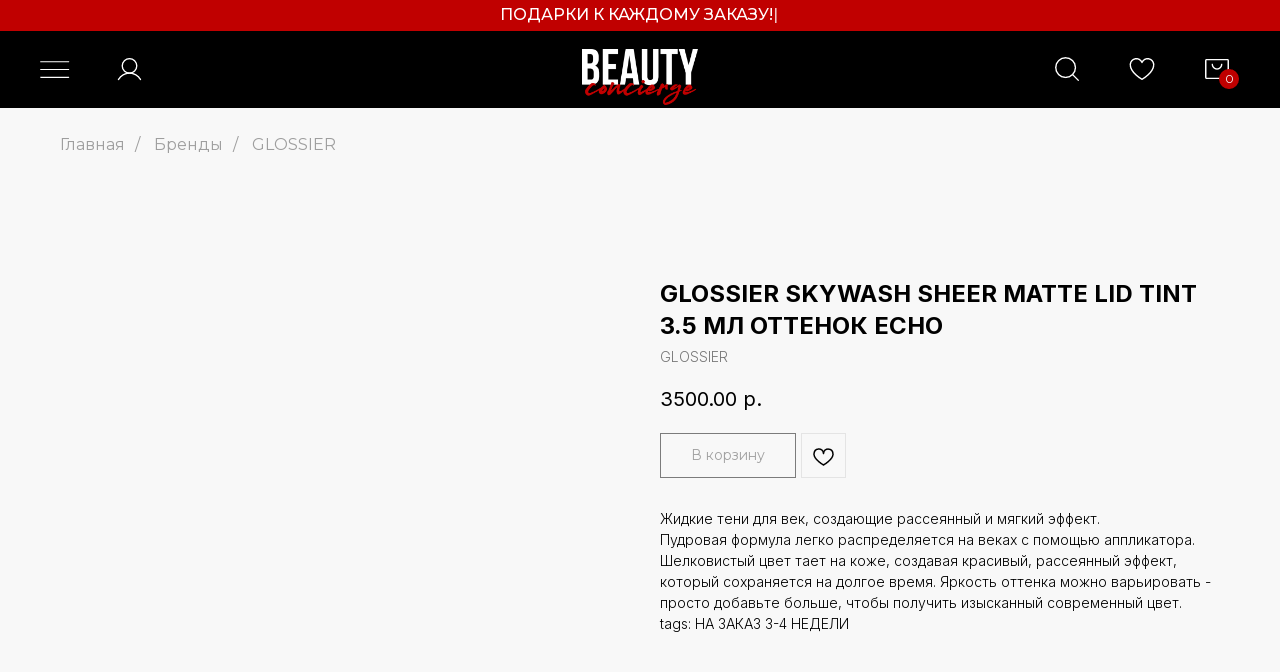

--- FILE ---
content_type: text/html; charset=UTF-8
request_url: https://xbeautyconcierge.ru/brands/glossier/makeup/tproduct/550696190-291357543601-glossier-skywash-sheer-matte-lid-tint-35
body_size: 61888
content:
<!DOCTYPE html> <html lang="ru"> <head> <meta charset="utf-8" /> <meta http-equiv="Content-Type" content="text/html; charset=utf-8" /> <meta name="viewport" content="width=device-width, initial-scale=1.0" /> <!--metatextblock-->
<title>GLOSSIER SKYWASH SHEER MATTE LID TINT 3.5 МЛ ОТТЕНОК ECHO - GLOSSIER</title>
<meta name="description" content="Жидкие тени для век, создающие рассеянный и мягкий эффект. Пудровая формула легко распределяется на веках с помощью аппликатора. Шелковистый цвет тает на коже, создавая красивый, рассеянный эффект, который сохраняется на долгое время.&amp;nbsp;Яркость оттенка можно варьировать - просто добавьте больше, чтобы получить изысканный современный цвет.">
<meta name="keywords" content="">
<meta property="og:title" content="GLOSSIER SKYWASH SHEER MATTE LID TINT 3.5 МЛ ОТТЕНОК ECHO" />
<meta property="og:description" content="Жидкие тени для век, создающие рассеянный и мягкий эффект. Пудровая формула легко распределяется на веках с помощью аппликатора. Шелковистый цвет тает на коже, создавая красивый, рассеянный эффект, который сохраняется на долгое время.&amp;nbsp;Яркость оттенка можно варьировать - просто добавьте больше, чтобы получить изысканный современный цвет." />
<meta property="og:type" content="website" />
<meta property="og:url" content="https://xbeautyconcierge.ru/brands/glossier/makeup/tproduct/550696190-291357543601-glossier-skywash-sheer-matte-lid-tint-35" />
<meta property="og:image" content="https://static.tildacdn.com/stor3962-6335-4138-b763-383539633665/51919150.jpg" />
<link rel="canonical" href="https://xbeautyconcierge.ru/brands/glossier/makeup/tproduct/550696190-291357543601-glossier-skywash-sheer-matte-lid-tint-35" />
<!--/metatextblock--> <meta name="format-detection" content="telephone=no" /> <meta http-equiv="x-dns-prefetch-control" content="on"> <link rel="dns-prefetch" href="https://ws.tildacdn.com"> <link rel="dns-prefetch" href="https://static.tildacdn.com"> <link rel="shortcut icon" href="https://static.tildacdn.com/tild6664-6630-4536-a238-303362656439/favicon_10.ico" type="image/x-icon" /> <link rel="apple-touch-icon" href="https://static.tildacdn.com/tild3232-6265-4037-a635-646466343830/favicon152.png"> <link rel="apple-touch-icon" sizes="76x76" href="https://static.tildacdn.com/tild3232-6265-4037-a635-646466343830/favicon152.png"> <link rel="apple-touch-icon" sizes="152x152" href="https://static.tildacdn.com/tild3232-6265-4037-a635-646466343830/favicon152.png"> <link rel="apple-touch-startup-image" href="https://static.tildacdn.com/tild3232-6265-4037-a635-646466343830/favicon152.png"> <meta name="msapplication-TileColor" content="#000000"> <meta name="msapplication-TileImage" content="https://static.tildacdn.com/tild3763-6335-4232-b462-336238663634/favicon270.png"> <!-- Assets --> <script src="https://neo.tildacdn.com/js/tilda-fallback-1.0.min.js" async charset="utf-8"></script> <link rel="stylesheet" href="https://static.tildacdn.com/css/tilda-grid-3.0.min.css" type="text/css" media="all" onerror="this.loaderr='y';"/> <link rel="stylesheet" href="https://static.tildacdn.com/ws/project6220971/tilda-blocks-page31870211.min.css?t=1769268556" type="text/css" media="all" onerror="this.loaderr='y';" /><link rel="stylesheet" href="https://static.tildacdn.com/ws/project6220971/tilda-blocks-page31140164.min.css?t=1769268556" type="text/css" media="all" onerror="this.loaderr='y';" /><link rel="stylesheet" href="https://static.tildacdn.com/ws/project6220971/tilda-blocks-page34080255.min.css?t=1769268542" type="text/css" media="all" onerror="this.loaderr='y';" /> <link rel="preconnect" href="https://fonts.gstatic.com"> <link href="https://fonts.googleapis.com/css2?family=Inter:wght@300;400;500;600;700&family=Montserrat:wght@100..900&subset=latin,cyrillic" rel="stylesheet"> <link rel="stylesheet" href="https://static.tildacdn.com/css/tilda-animation-2.0.min.css" type="text/css" media="all" onerror="this.loaderr='y';" /> <link rel="stylesheet" href="https://static.tildacdn.com/css/tilda-popup-1.1.min.css" type="text/css" media="print" onload="this.media='all';" onerror="this.loaderr='y';" /> <noscript><link rel="stylesheet" href="https://static.tildacdn.com/css/tilda-popup-1.1.min.css" type="text/css" media="all" /></noscript> <link rel="stylesheet" href="https://static.tildacdn.com/css/tilda-slds-1.4.min.css" type="text/css" media="print" onload="this.media='all';" onerror="this.loaderr='y';" /> <noscript><link rel="stylesheet" href="https://static.tildacdn.com/css/tilda-slds-1.4.min.css" type="text/css" media="all" /></noscript> <link rel="stylesheet" href="https://static.tildacdn.com/css/tilda-catalog-1.1.min.css" type="text/css" media="print" onload="this.media='all';" onerror="this.loaderr='y';" /> <noscript><link rel="stylesheet" href="https://static.tildacdn.com/css/tilda-catalog-1.1.min.css" type="text/css" media="all" /></noscript> <link rel="stylesheet" href="https://static.tildacdn.com/css/tilda-forms-1.0.min.css" type="text/css" media="all" onerror="this.loaderr='y';" /> <link rel="stylesheet" href="https://static.tildacdn.com/css/tilda-catalog-filters-1.0.min.css" type="text/css" media="all" onerror="this.loaderr='y';" /> <link rel="stylesheet" href="https://static.tildacdn.com/css/tilda-menusub-1.0.min.css" type="text/css" media="print" onload="this.media='all';" onerror="this.loaderr='y';" /> <noscript><link rel="stylesheet" href="https://static.tildacdn.com/css/tilda-menusub-1.0.min.css" type="text/css" media="all" /></noscript> <link rel="stylesheet" href="https://static.tildacdn.com/css/tilda-menu-widgeticons-1.0.min.css" type="text/css" media="all" onerror="this.loaderr='y';" /> <link rel="stylesheet" href="https://static.tildacdn.com/css/tilda-wishlist-1.0.min.css" type="text/css" media="all" onerror="this.loaderr='y';" /> <link rel="stylesheet" href="https://static.tildacdn.com/css/tilda-cart-1.0.min.css" type="text/css" media="all" onerror="this.loaderr='y';" /> <link rel="stylesheet" href="https://static.tildacdn.com/css/tilda-delivery-1.0.min.css" type="text/css" media="print" onload="this.media='all';" onerror="this.loaderr='y';" /> <noscript><link rel="stylesheet" href="https://static.tildacdn.com/css/tilda-delivery-1.0.min.css" type="text/css" media="all" /></noscript> <link rel="stylesheet" href="https://static.tildacdn.com/css/tilda-zoom-2.0.min.css" type="text/css" media="print" onload="this.media='all';" onerror="this.loaderr='y';" /> <noscript><link rel="stylesheet" href="https://static.tildacdn.com/css/tilda-zoom-2.0.min.css" type="text/css" media="all" /></noscript> <link rel="stylesheet" href="https://fonts.googleapis.com/css2?family=Inter:wght@500&display=swap" type="text/css" /> <link rel="stylesheet" type="text/css" href="/custom.css?t=1769268542"> <script nomodule src="https://static.tildacdn.com/js/tilda-polyfill-1.0.min.js" charset="utf-8"></script> <script type="text/javascript">function t_onReady(func) {if(document.readyState!='loading') {func();} else {document.addEventListener('DOMContentLoaded',func);}}
function t_onFuncLoad(funcName,okFunc,time) {if(typeof window[funcName]==='function') {okFunc();} else {setTimeout(function() {t_onFuncLoad(funcName,okFunc,time);},(time||100));}}function t_throttle(fn,threshhold,scope) {return function() {fn.apply(scope||this,arguments);};}function t396_initialScale(t){var e=document.getElementById("rec"+t);if(e){var i=e.querySelector(".t396__artboard");if(i){window.tn_scale_initial_window_width||(window.tn_scale_initial_window_width=document.documentElement.clientWidth);var a=window.tn_scale_initial_window_width,r=[],n,l=i.getAttribute("data-artboard-screens");if(l){l=l.split(",");for(var o=0;o<l.length;o++)r[o]=parseInt(l[o],10)}else r=[320,480,640,960,1200];for(var o=0;o<r.length;o++){var d=r[o];a>=d&&(n=d)}var _="edit"===window.allrecords.getAttribute("data-tilda-mode"),c="center"===t396_getFieldValue(i,"valign",n,r),s="grid"===t396_getFieldValue(i,"upscale",n,r),w=t396_getFieldValue(i,"height_vh",n,r),g=t396_getFieldValue(i,"height",n,r),u=!!window.opr&&!!window.opr.addons||!!window.opera||-1!==navigator.userAgent.indexOf(" OPR/");if(!_&&c&&!s&&!w&&g&&!u){var h=parseFloat((a/n).toFixed(3)),f=[i,i.querySelector(".t396__carrier"),i.querySelector(".t396__filter")],v=Math.floor(parseInt(g,10)*h)+"px",p;i.style.setProperty("--initial-scale-height",v);for(var o=0;o<f.length;o++)f[o].style.setProperty("height","var(--initial-scale-height)");t396_scaleInitial__getElementsToScale(i).forEach((function(t){t.style.zoom=h}))}}}}function t396_scaleInitial__getElementsToScale(t){return t?Array.prototype.slice.call(t.children).filter((function(t){return t&&(t.classList.contains("t396__elem")||t.classList.contains("t396__group"))})):[]}function t396_getFieldValue(t,e,i,a){var r,n=a[a.length-1];if(!(r=i===n?t.getAttribute("data-artboard-"+e):t.getAttribute("data-artboard-"+e+"-res-"+i)))for(var l=0;l<a.length;l++){var o=a[l];if(!(o<=i)&&(r=o===n?t.getAttribute("data-artboard-"+e):t.getAttribute("data-artboard-"+e+"-res-"+o)))break}return r}window.TN_SCALE_INITIAL_VER="1.0",window.tn_scale_initial_window_width=null;</script> <script src="https://static.tildacdn.com/js/jquery-1.10.2.min.js" charset="utf-8" onerror="this.loaderr='y';"></script> <script src="https://static.tildacdn.com/js/tilda-scripts-3.0.min.js" charset="utf-8" defer onerror="this.loaderr='y';"></script> <script src="https://static.tildacdn.com/ws/project6220971/tilda-blocks-page31870211.min.js?t=1769268556" onerror="this.loaderr='y';"></script><script src="https://static.tildacdn.com/ws/project6220971/tilda-blocks-page31140164.min.js?t=1769268556" onerror="this.loaderr='y';"></script><script src="https://static.tildacdn.com/ws/project6220971/tilda-blocks-page34080255.min.js?t=1769268542" charset="utf-8" onerror="this.loaderr='y';"></script> <script src="https://static.tildacdn.com/js/tilda-lazyload-1.0.min.js" charset="utf-8" async onerror="this.loaderr='y';"></script> <script src="https://static.tildacdn.com/js/tilda-animation-2.0.min.js" charset="utf-8" async onerror="this.loaderr='y';"></script> <script src="https://static.tildacdn.com/js/tilda-zero-1.1.min.js" charset="utf-8" async onerror="this.loaderr='y';"></script> <script src="https://static.tildacdn.com/js/hammer.min.js" charset="utf-8" async onerror="this.loaderr='y';"></script> <script src="https://static.tildacdn.com/js/tilda-slds-1.4.min.js" charset="utf-8" async onerror="this.loaderr='y';"></script> <script src="https://static.tildacdn.com/js/tilda-products-1.0.min.js" charset="utf-8" async onerror="this.loaderr='y';"></script> <script src="https://static.tildacdn.com/js/tilda-catalog-1.1.min.js" charset="utf-8" async onerror="this.loaderr='y';"></script> <script src="https://static.tildacdn.com/js/tilda-t635-typed-1.0.min.js" charset="utf-8" async onerror="this.loaderr='y';"></script> <script src="https://static.tildacdn.com/js/tilda-menusub-1.0.min.js" charset="utf-8" async onerror="this.loaderr='y';"></script> <script src="https://static.tildacdn.com/js/tilda-menu-1.0.min.js" charset="utf-8" async onerror="this.loaderr='y';"></script> <script src="https://static.tildacdn.com/js/tilda-menu-widgeticons-1.0.min.js" charset="utf-8" async onerror="this.loaderr='y';"></script> <script src="https://static.tildacdn.com/js/tilda-widget-positions-1.0.min.js" charset="utf-8" async onerror="this.loaderr='y';"></script> <script src="https://static.tildacdn.com/js/tilda-forms-1.0.min.js" charset="utf-8" async onerror="this.loaderr='y';"></script> <script src="https://static.tildacdn.com/js/tilda-wishlist-1.0.min.js" charset="utf-8" async onerror="this.loaderr='y';"></script> <script src="https://static.tildacdn.com/js/tilda-cart-1.1.min.js" charset="utf-8" async onerror="this.loaderr='y';"></script> <script src="https://static.tildacdn.com/js/tilda-delivery-1.0.min.js" charset="utf-8" async onerror="this.loaderr='y';"></script> <script src="https://static.tildacdn.com/js/tilda-zoom-2.0.min.js" charset="utf-8" async onerror="this.loaderr='y';"></script> <script src="https://static.tildacdn.com/js/tilda-zero-scale-1.0.min.js" charset="utf-8" async onerror="this.loaderr='y';"></script> <script src="https://static.tildacdn.com/js/tilda-skiplink-1.0.min.js" charset="utf-8" async onerror="this.loaderr='y';"></script> <script src="https://static.tildacdn.com/js/tilda-events-1.0.min.js" charset="utf-8" async onerror="this.loaderr='y';"></script> <script type="text/javascript" src="https://static.tildacdn.com/js/tilda-lk-dashboard-1.0.min.js" charset="utf-8" async onerror="this.loaderr='y';"></script> <!-- nominify begin --><meta name="google-site-verification" content="0hlTiaJkUJX6VTTWsAmx2zOFmiz9pteu_6DJcelV7L0" /> <script>
    // Предобработка: создаём для каждого бренда поле nameUpper
    var brands = [{"name":"VACATION","link":"https://xbeautyconcierge.ru/brands/vacation"},{"name":"CARROTEN","link":"https://xbeautyconcierge.ru/brands/carroten"},{"name":"MANUCURIST","link":"https://xbeautyconcierge.ru/brands/manucurist"},{"name":"TOWER 28","link":"https://xbeautyconcierge.ru/brands/tower28"},{"name":"ПОДАРОЧНЫЕ СЕРТИФИКАТЫ","link":"https://xbeautyconcierge.ru/brands/certificate"},{"name":"SAIE","link":"https://xbeautyconcierge.ru/brands/saie"},{"name":"STARFACE","link":"https://xbeautyconcierge.ru/brands/starface"},{"name":"GLOW RECIPE","link":"https://xbeautyconcierge.ru/brands/glowrecipe"},{"name":"BALI BODY","link":"https://xbeautyconcierge.ru/brands/balibody"},{"name":"PHLUR","link":"https://xbeautyconcierge.ru/brands/phlur"},{"name":"KYLIE COSMETICS","link":"https://xbeautyconcierge.ru/brands/kyliecosmetics"},{"name":"OUTLET","link":"https://xbeautyconcierge.ru/outlet"},{"name":"HYSQIA","link":"https://xbeautyconcierge.ru/brands/hysqia"},{"name":"ROSY DROP","link":"https://xbeautyconcierge.ru/brand/rosydrop"},{"name":"LAURA MERCIER","link":"https://xbeautyconcierge.ru/brand/lauramercier"},{"name":"KATE SOMERVILLE","link":"https://xbeautyconcierge.ru/brand/katesomerville"},{"name":"PATRICK TA","link":"https://xbeautyconcierge.ru/brand/patrickta"},{"name":"JO MALONE LONDON","link":"https://xbeautyconcierge.ru/brand/jomalonelondon"},{"name":"VITAL PROTEINS","link":"https://xbeautyconcierge.ru/brand/vitalproteins"},{"name":"LUNA DAILY","link":"https://xbeautyconcierge.ru/brand/lunadaily"},{"name":"HAUS LABS BY LADY GAGA","link":"https://xbeautyconcierge.ru/brand/hauslabs"},{"name":"SALT & STONE","link":"https://xbeautyconcierge.ru/brand/saltstone"},{"name":"FENTY BEAUTY","link":"https://xbeautyconcierge.ru/brands/fentybeauty"},{"name":"REVITALASH","link":"https://xbeautyconcierge.ru/brands/revitalash"},{"name":"KLOVA","link":"https://xbeautyconcierge.ru/brands/klova"},{"name":"THE PATCH BRAND","link":"https://xbeautyconcierge.ru/brands/thepatchbrand"},{"name":"PRIORIN","link":"https://xbeautyconcierge.ru/brands/priorin"},{"name":"EMI JAY","link":"https://xbeautyconcierge.ru/brands/emijay"},{"name":"KITSCH","link":"https://xbeautyconcierge.ru/brands/kitsch"},{"name":"VICTORIA BECKHAM BEAUTY","link":"https://xbeautyconcierge.ru/brands/victoriabeckhambeauty"},{"name":"SALTAIR","link":"https://xbeautyconcierge.ru/brands/saltair"},{"name":"SYNERGIA","link":"https://xbeautyconcierge.ru/brands/synergia"},{"name":"SUNDAY NATURAL","link":"https://xbeautyconcierge.ru/brands/sundaynatural"},{"name":"LA SULTANE DE SABA","link":"https://xbeautyconcierge.ru/brands/lasultanedesaba"},{"name":"ЛЕКАРСТВА & БАДЫ","link":"https://xbeautyconcierge.ru/vitamins"},{"name":"JOSIE MARAN","link":"https://xbeautyconcierge.ru/brands/josiemaran"},{"name":"SKKN","link":"https://xbeautyconcierge.ru/brands/skkn"},{"name":"STRADERM","link":"https://xbeautyconcierge.ru/brands/straderm"},{"name":"MILK MAKEUP","link":"https://xbeautyconcierge.ru/brands/milkmakeup"},{"name":"SKINTELLECTUAL SOLUTIONS","link":"https://xbeautyconcierge.ru/brands/skintellectualsolutions"},{"name":"TARTE","link":"https://xbeautyconcierge.ru/brands/tarte"},{"name":"INFRACYTE","link":"https://xbeautyconcierge.ru/brands/infracyte"},{"name":"VIVISCAL","link":"https://xbeautyconcierge.ru/brands/viviscal"},{"name":"LANEIGE","link":"https://xbeautyconcierge.ru/brands/laneige"},{"name":"HOURGLASS","link":"https://xbeautyconcierge.ru/brands/hourglass"},{"name":"HAIRBURST","link":"https://xbeautyconcierge.ru/brands/hairburst"},{"name":"TOPICALS","link":"https://xbeautyconcierge.ru/brands/topicals"},{"name":"VIRTUE","link":"https://xbeautyconcierge.ru/brands/virtue"},{"name":"ZARA HOME","link":"https://xbeautyconcierge.ru/brands/zarahome"},{"name":"SLIP","link":"https://xbeautyconcierge.ru/brands/slip"},{"name":"MOLTON BROWN","link":"https://xbeautyconcierge.ru/brands/moltonbrown"},{"name":"COLOR WOW","link":"https://xbeautyconcierge.ru/brands/colorwow"},{"name":"BENEFIT","link":"https://xbeautyconcierge.ru/brands/benefit"},{"name":"REVIDERM","link":"https://xbeautyconcierge.ru/brands/reviderm"},{"name":"DREAM WATER","link":"https://xbeautyconcierge.ru/brands/dreamwater"},{"name":"BEAUTY OF JOSEON","link":"https://xbeautyconcierge.ru/brands/beautyofjoseon"},{"name":"BY MARIO","link":"https://xbeautyconcierge.ru/brands/makeupbymario"},{"name":"SKIMS","link":"https://xbeautyconcierge.ru/brands/skims"},{"name":"SUNDAE","link":"https://xbeautyconcierge.ru/brands/sundae"},{"name":"RHODE","link":"https://xbeautyconcierge.ru/brands/rhode"},{"name":"REFY","link":"https://xbeautyconcierge.ru/brands/refy"},{"name":"HERMES BEAUTY","link":"https://xbeautyconcierge.ru/brands/hermesbeauty"},{"name":"AMELIORATE","link":"https://xbeautyconcierge.ru/brands/ameliorate"},{"name":"AMELIORATE ДЛЯ ТЕЛА","link":"https://xbeautyconcierge.ru/brands/ameliorate/body"},{"name":"AMELIORATE ДЛЯ ЛИЦА","link":"https://xbeautyconcierge.ru/brands/ameliorate/face"},{"name":"AMELIORATE ДЛЯ ВОЛОС","link":"https://xbeautyconcierge.ru/brands/ameliorate/hair"},{"name":"AMELIORATE НАБОРЫ","link":"https://xbeautyconcierge.ru/brands/ameliorate/set"},{"name":"AMELIORATE ДЛЯ РУК И ГУБ","link":"https://xbeautyconcierge.ru/brands/ameliorate/hands"},{"name":"ALLIES OF SKIN","link":"https://xbeautyconcierge.ru/brands/alliesofskin"},{"name":"ALO YOGA","link":"https://xbeautyconcierge.ru/brands/aloyoga"},{"name":"ALHPA-H","link":"https://xbeautyconcierge.ru/brands/alphah"},{"name":"AUGUSTINUS BADER","link":"https://xbeautyconcierge.ru/brands/augustinusbader"},{"name":"AURELIA LONDON","link":"https://xbeautyconcierge.ru/brands/aurelialondon"},{"name":"ASKIN CARE","link":"https://xbeautyconcierge.ru/brands/askincare"},{"name":"BABO BOTANICALS","link":"https://xbeautyconcierge.ru/brands/babobotanicals"},{"name":"BIOLOGIQUE RECHERCHE","link":"https://xbeautyconcierge.ru/brands/biologiquerecherche"},{"name":"CHADO","link":"https://xbeautyconcierge.ru/brands/chado"},{"name":"CHANEL","link":"https://xbeautyconcierge.ru/brands/chanel"},{"name":"CHARLOTTE TILBURY","link":"https://xbeautyconcierge.ru/brands/charlottetilbury"},{"name":"CHARLOTTE TILBURY УХОД ЗА ЛИЦОМ","link":"https://xbeautyconcierge.ru/brands/charlottetilbury/facial"},{"name":"CHARLOTTE TILBURY РУМЯНА И ХАЙЛАЙТЕРЫ","link":"https://xbeautyconcierge.ru/brands/charlottetilbury/blush"},{"name":"CHARLOTTE TILBURY ТОНАЛЬНЫЕ ОСНОВЫ","link":"https://xbeautyconcierge.ru/brands/charlottetilbury/foundation"},{"name":"CHARLOTTE TILBURY ДЛЯ ГЛАЗ","link":"https://xbeautyconcierge.ru/brands/charlottetilbury/eyes"},{"name":"CHARLOTTE TILBURY ДЛЯ ГУБ","link":"https://xbeautyconcierge.ru/brands/charlottetilbury/lips"},{"name":"COLORESCIENCE","link":"https://xbeautyconcierge.ru/brands/colorescience"},{"name":"COOLA","link":"https://xbeautyconcierge.ru/brands/coola"},{"name":"DERMALOGICA","link":"https://xbeautyconcierge.ru/brands/dermalogica"},{"name":"DR. BARBARA STURM","link":"https://xbeautyconcierge.ru/brands/drbarbarastrum"},{"name":"DR. CEURACLE","link":"https://xbeautyconcierge.ru/brands/drceuracle"},{"name":"DRUNK ELEPHANT","link":"https://xbeautyconcierge.ru/brands/drunkelephant"},{"name":"DRUNK ELEPHANT НАБОРЫ","link":"https://xbeautyconcierge.ru/brands/drunkelephant/sets"},{"name":"DRUNK ELEPHANT ДЛЯ ЛИЦА","link":"https://xbeautyconcierge.ru/brands/drunkelephant/face"},{"name":"DRUNK ELEPHANT ДЛЯ ТЕЛА","link":"https://xbeautyconcierge.ru/brands/drunkelephant/body"},{"name":"DRUNK ELEPHANT ДЛЯ ВОЛОС","link":"https://xbeautyconcierge.ru/brands/drunkelephant/hairs"},{"name":"DRUNK ELEPHANT ГЛАЗА И ГУБЫ","link":"https://xbeautyconcierge.ru/brands/drunkelephant/eyesandlips"},{"name":"DYSON","link":"https://xbeautyconcierge.ru/brands/dyson"},{"name":"ESPA","link":"https://xbeautyconcierge.ru/brands/espa"},{"name":"GALLINÉE","link":"https://xbeautyconcierge.ru/brands/gallinee"},{"name":"GENOSYS","link":"https://xbeautyconcierge.ru/brands/genosys"},{"name":"GISOU","link":"https://xbeautyconcierge.ru/brands/gisou"},{"name":"GISOU НАБОРЫ","link":"https://xbeautyconcierge.ru/brands/gisou/sets"},{"name":"GISOU ДЛЯ ТЕЛА","link":"https://xbeautyconcierge.ru/brands/gisou/body"},{"name":"GISOU ДЛЯ ГУБ","link":"https://xbeautyconcierge.ru/brands/gisou/lips"},{"name":"GISOU ДЛЯ ВОЛОС","link":"https://xbeautyconcierge.ru/brands/gisou/hairs"},{"name":"GISOU ДЛЯ ЛИЦА","link":"https://xbeautyconcierge.ru/brands/gisou/face"},{"name":"GLOSSIER","link":"https://xbeautyconcierge.ru/brands/glossier"},{"name":"GLOSSIER ДЛЯ ГУБ","link":"https://xbeautyconcierge.ru/brands/glossier/lip"},{"name":"GLOSSIER ДЛЯ ЛИЦА","link":"https://xbeautyconcierge.ru/brands/glossier/face"},{"name":"GLOSSIER ДЛЯ ТЕЛА","link":"https://xbeautyconcierge.ru/brands/glossier/body"},{"name":"GLOSSIER МАКИЯЖ","link":"https://xbeautyconcierge.ru/brands/glossier/makeup"},{"name":"GLOSSIER АРОМАТЫ","link":"https://xbeautyconcierge.ru/brands/glossier/flavors"},{"name":"HAMPTON SUN","link":"https://xbeautyconcierge.ru/brands/hamptonsun"},{"name":"ILIA","link":"https://xbeautyconcierge.ru/brands/ilia"},{"name":"IT COSMETICS","link":"https://xbeautyconcierge.ru/brands/itcosmetics"},{"name":"KOPARI","link":"https://xbeautyconcierge.ru/brand/kopari"},{"name":"LANOLIPS","link":"https://xbeautyconcierge.ru/brands/lanolips"},{"name":"M2 BEAUTE","link":"https://xbeautyconcierge.ru/brands/m2beaute"},{"name":"MAUI BABE","link":"https://xbeautyconcierge.ru/brands/mauibabe"},{"name":"MEDI-PEEL","link":"https://xbeautyconcierge.ru/brands/medipeel"},{"name":"MEDIK8","link":"https://xbeautyconcierge.ru/brands/medik8"},{"name":"NATURIUM","link":"https://xbeautyconcierge.ru/brands/naturium"},{"name":"NATURIUM ОЧИЩЕНИЕ","link":"https://xbeautyconcierge.ru/brands/naturium/clean"},{"name":"NATURIUM КРЕМЫ","link":"https://xbeautyconcierge.ru/brands/naturium/cream"},{"name":"NATURIUM СЫВОРОТКИ","link":"https://xbeautyconcierge.ru/brands/naturium/serum"},{"name":"NATURIUM ДЛЯ ТЕЛА","link":"https://xbeautyconcierge.ru/brands/naturium/body"},{"name":"NATURIUM ДЛЯ ГЛАЗ И ГУБ","link":"https://xbeautyconcierge.ru/brands/naturium/eyes"},{"name":"NUFACE","link":"https://xbeautyconcierge.ru/brands/nuface"},{"name":"PALMERS","link":"https://xbeautyconcierge.ru/brands/palmers"},{"name":"PAULA’S CHOICE","link":"https://xbeautyconcierge.ru/brands/paulaschoice"},{"name":"PERRICONE MD","link":"https://xbeautyconcierge.ru/brands/perriconemd"},{"name":"PIPETTE","link":"https://xbeautyconcierge.ru/brands/pipette"},{"name":"PSA","link":"https://xbeautyconcierge.ru/brands/psa"},{"name":"RARE BEAUTY","link":"https://xbeautyconcierge.ru/brands/rarebeauty"},{"name":"REN","link":"https://xbeautyconcierge.ru/brands/ren"},{"name":"ROSENTAL","link":"https://xbeautyconcierge.ru/brands/rosental"},{"name":"SOL DE JANEIRO","link":"https://xbeautyconcierge.ru/brands/soldejaneiro"},{"name":"SOL DE JANEIRO ДЛЯ ВОЛОС","link":"https://xbeautyconcierge.ru/brands/soldejaneiro/hairs"},{"name":"SOL DE JANEIRO ДЛЯ ТЕЛА","link":"https://xbeautyconcierge.ru/brands/soldejaneiro/body"},{"name":"SOL DE JANEIRO ДЛЯ РУК И ГУБ","link":"https://xbeautyconcierge.ru/brands/soldejaneiro/lipsandhands"},{"name":"SOL DE JANEIRO МИСТЫ И ПАРФЮМЫ","link":"https://xbeautyconcierge.ru/brands/soldejaneiro/perfumes"},{"name":"SOL DE JANEIRO НАБОРЫ","link":"https://xbeautyconcierge.ru/brands/soldejaneiro/sets"},{"name":"SUMMER FRIDAYS","link":"https://xbeautyconcierge.ru/brands/summerfridays"},{"name":"SUN BUM","link":"https://xbeautyconcierge.ru/brands/sunbum"},{"name":"SUNKILLER ","link":"https://xbeautyconcierge.ru/brands/sunkiller"},{"name":"SUPERGOOP!","link":"https://xbeautyconcierge.ru/brands/supergoop"},{"name":"TATCHA","link":"https://xbeautyconcierge.ru/brands/tatcha"},{"name":"TRISH MCEVOY","link":"https://xbeautyconcierge.ru/brands/trishmcevoy"},{"name":"ULTRA VIOLETTE","link":"https://xbeautyconcierge.ru/brands/ultraviolette"},{"name":"VICTORIA BECKHAM","link":"https://xbeautyconcierge.ru/brands/victoriabeckham"},{"name":"WESTMAN ATELIER","link":"https://xbeautyconcierge.ru/brands/westmanatelier"},{"name":"ZO SKIN HEALTH","link":"https://xbeautyconcierge.ru/brands/zoskinhealth"},{"name":"ALO YOGA ОДЕЖДА","link":"https://xbeautyconcierge.ru/brands/aloyoga/clothes"},{"name":"ALO YOGA АКСЕССУАРЫ","link":"https://xbeautyconcierge.ru/brands/aloyoga/accessories"},{"name":"ALO YOGA BEAUTY & WELLNESS","link":"https://xbeautyconcierge.ru/brands/aloyoga/beauty"},{"name":"OUAI","link":"https://xbeautyconcierge.ru/brands/ouai"}];    brands.forEach(function(brand) {
        brand.nameUpper = brand.name.toUpperCase();
    });

    // Функция ожидания появления контейнера
    function waitForContainer(callback) {
        var $container = $('.t-search-widget__popup .t-container');
        if ($container.length > 0) {
            callback($container);
        } else {
            setTimeout(function() { waitForContainer(callback); }, 50);
        }
    }

    // Функция дебаунсинга
    function debounce(func, delay) {
        var timer;
        return function() {
            var context = this, args = arguments;
            clearTimeout(timer);
            timer = setTimeout(function() {
                func.apply(context, args);
            }, delay);
        };
    }

    $(document).ready(function() {
        $(document).on('input', '.t985__input', debounce(function() {
            var val = $(this).val().trim();
            // Если поле пустое – удаляем блок результатов и выходим
            if (val === "") {
                $('.brand-search').remove();
                return;
            }
            var upperVal = val.toUpperCase();

            waitForContainer(function($container) {
                // Удаляем предыдущий блок результатов
                $('.brand-search').remove();
                // Фильтруем бренды по предобработанному значению
                var filteredBrands = brands.filter(function(brand) {
                    return brand.nameUpper.indexOf(upperVal) !== -1;
                });

                if (filteredBrands.length > 0) {
                    var html = '<div class="brand-search t-col t-col_8 t-prefix_2">' +
                                 '<div class="search-title">Бренды</div>' +
                                 '<div class="search-brand-result">';
                    filteredBrands.forEach(function(e) {
                        html += '<div class="search-brand-item">' +
                                    '<a href="' + e.link + '" target="_blank">' + e.name + '</a>' +
                                '</div>';
                    });
                    html += '</div></div>';
                    $container.eq(0).prepend(html);
                }
            });
        }, 300));

        // Инициализация: триггерим событие ввода через 500 мс после загрузки
        setTimeout(function() {
            $('.t985__input').trigger('input');
        }, 500);
    });
</script> <style>
    .search-title {font-family: 'Inter',Arial,sans-serif;font-weight: 500;color: #000000;font-size: 20px;margin-top: 20px; margin-bottom:20px;}

.search-brand-item a {
    font-family: 'Inter',Arial,sans-serif;
    font-weight: 400;
    color: #000000 !important;
    font-size:14px;
}

.search-brand-item {
    margin-top: 10px;
}
</style> <meta name="yandex-verification" content="56b51f9820802eff" /> <!-- nominify end --><script type="text/javascript">window.dataLayer=window.dataLayer||[];</script> <!-- Google Tag Manager --> <script type="text/javascript">(function(w,d,s,l,i){w[l]=w[l]||[];w[l].push({'gtm.start':new Date().getTime(),event:'gtm.js'});var f=d.getElementsByTagName(s)[0],j=d.createElement(s),dl=l!='dataLayer'?'&l='+l:'';j.async=true;j.src='https://www.googletagmanager.com/gtm.js?id='+i+dl;f.parentNode.insertBefore(j,f);})(window,document,'script','dataLayer','GTM-5LFNG2G');</script> <!-- End Google Tag Manager --> <script type="text/javascript">(function() {if((/bot|google|yandex|baidu|bing|msn|duckduckbot|teoma|slurp|crawler|spider|robot|crawling|facebook/i.test(navigator.userAgent))===false&&typeof(sessionStorage)!='undefined'&&sessionStorage.getItem('visited')!=='y'&&document.visibilityState){var style=document.createElement('style');style.type='text/css';style.innerHTML='@media screen and (min-width: 980px) {.t-records {opacity: 0;}.t-records_animated {-webkit-transition: opacity ease-in-out .2s;-moz-transition: opacity ease-in-out .2s;-o-transition: opacity ease-in-out .2s;transition: opacity ease-in-out .2s;}.t-records.t-records_visible {opacity: 1;}}';document.getElementsByTagName('head')[0].appendChild(style);function t_setvisRecs(){var alr=document.querySelectorAll('.t-records');Array.prototype.forEach.call(alr,function(el) {el.classList.add("t-records_animated");});setTimeout(function() {Array.prototype.forEach.call(alr,function(el) {el.classList.add("t-records_visible");});sessionStorage.setItem("visited","y");},400);}
document.addEventListener('DOMContentLoaded',t_setvisRecs);}})();</script></head> <body class="t-body" style="margin:0;"> <!--allrecords--> <div id="allrecords" class="t-records" data-product-page="y" data-hook="blocks-collection-content-node" data-tilda-project-id="6220971" data-tilda-page-id="34080255" data-tilda-page-alias="brands/glossier/makeup" data-tilda-formskey="936a2e3b9fe2cc8688bf8989f6220971" data-tilda-lazy="yes" data-tilda-project-lang="RU" data-tilda-root-zone="com" data-tilda-project-headcode="yes" data-tilda-project-country="RU">
<div id="rec510081971" class="r t-rec" style="" data-animationappear="off" data-record-type="1002"> <script>t_onReady(function() {setTimeout(function() {t_onFuncLoad('twishlist__init',function() {twishlist__init('510081971');});},500);var rec=document.querySelector('#rec510081971');if(!rec) return;var userAgent=navigator.userAgent.toLowerCase();var isAndroid=userAgent.indexOf('android')!==-1;var body=document.body;if(!body) return;var isScrollablefFix=body.classList.contains('t-body_scrollable-fix-for-android');if(isAndroid&&!isScrollablefFix) {body.classList.add('t-body_scrollable-fix-for-android');document.head.insertAdjacentHTML('beforeend','<style>@media screen and (max-width: 560px) {\n.t-body_scrollable-fix-for-android {\noverflow: visible !important;\n}\n}\n</style>');console.log('Android css fix was inited');};if(userAgent.indexOf('instagram')!==-1&&userAgent.indexOf('iphone')!==-1) {body.style.position='relative';}
var wishlistWindow=rec.querySelector('.t1002__wishlistwin');var currentMode=document.querySelector('.t-records').getAttribute('data-tilda-mode');if(wishlistWindow&&currentMode!=='edit'&&currentMode!=='preview') {wishlistWindow.addEventListener('scroll',t_throttle(function() {if(window.lazy==='y'||document.querySelector('#allrecords').getAttribute('data-tilda-lazy')==='yes') {t_onFuncLoad('t_lazyload_update',function() {t_lazyload_update();});}},500));}});</script> <div class="t1002" data-wishlist-hook="#showfavorites" data-wishlistbtn-pos="no" data-project-currency="р." data-project-currency-side="r" data-project-currency-sep="." data-project-currency-code="RUB"> <div class="t1002__wishlistwin" style="display:none"> <div class="t1002__wishlistwin-content"> <div class="t1002__close t1002__wishlistwin-close"> <button type="button" class="t1002__close-button t1002__wishlistwin-close-wrapper" aria-label="Закрыть вишлист"> <svg role="presentation" class="t1002__wishlistwin-close-icon" width="23px" height="23px" viewBox="0 0 23 23" version="1.1" xmlns="http://www.w3.org/2000/svg" xmlns:xlink="http://www.w3.org/1999/xlink"> <g stroke="none" stroke-width="1" fill="#000" fill-rule="evenodd"> <rect transform="translate(11.313708, 11.313708) rotate(-45.000000) translate(-11.313708, -11.313708) " x="10.3137085" y="-3.6862915" width="2" height="30"></rect> <rect transform="translate(11.313708, 11.313708) rotate(-315.000000) translate(-11.313708, -11.313708) " x="10.3137085" y="-3.6862915" width="2" height="30"></rect> </g> </svg> </button> </div> <div class="t1002__wishlistwin-top"> <div class="t1002__wishlistwin-heading t-name t-name_xl"></div> </div> <div class="t1002__wishlistwin-products"></div> </div> </div> </div> <style>.t1002__addBtn:not(.t-popup .t1002__addBtn):not(.t-store__product-snippet .t1002__addBtn){}.t1002__addBtn{background-color:#f8f8f8!important;border-radius:0px;}.t1002__addBtn svg path{}.t1002__addBtn.t1002__addBtn_active{background-color:#f8f8f8 !important;}.t1002__addBtn:hover svg path,.t1002__addBtn_active svg path{fill:#ff0080 !important;stroke:#ff0080;}@media (hover:none) and (pointer:coarse){a.t1002__addBtn:not(.t1002__addBtn_active):hover svg path{fill:transparent !important;stroke:#000;}.t1002__addBtn:hover svg{-webkit-transform:scale(1);transform:scale(1);}}</style> </div>

<!-- PRODUCT START -->


                        
                    
        
        
<!-- product header -->
<!--header-->
<div id="t-header" class="t-records" data-hook="blocks-collection-content-node" data-tilda-project-id="6220971" data-tilda-page-id="31870211" data-tilda-formskey="936a2e3b9fe2cc8688bf8989f6220971" data-tilda-lazy="yes" data-tilda-project-lang="RU" data-tilda-root-zone="one"  data-tilda-project-headcode="yes"     data-tilda-project-country="RU">

    <div id="rec515322184" class="r t-rec" style=" " data-animationappear="off" data-record-type="360"      >
<!-- T360 -->

        
    <style>
    .t-records {
        opacity: 0;
    }
    .t-records_animated {
        -webkit-transition: opacity ease-in-out .5s;
        -moz-transition: opacity ease-in-out .5s;
        -o-transition: opacity ease-in-out .5s;
        transition: opacity ease-in-out .5s;
    }
    .t-records.t-records_visible,
    .t-records .t-records {
        opacity: 1;
    }
    </style>
    
    
    
    <script>
        t_onReady(function () {
            var allRecords = document.querySelector('.t-records');
            window.addEventListener('pageshow', function (event) {
                if (event.persisted) {
                    allRecords.classList.add('t-records_visible');
                }
            });
        
            var rec = document.querySelector('#rec515322184');
            if (!rec) return;
            rec.setAttribute('data-animationappear', 'off');
            rec.style.opacity = '1';
            allRecords.classList.add('t-records_animated');
            setTimeout(function () {
                allRecords.classList.add('t-records_visible');
            }, 200);
        });
    </script>

        <script>
        t_onReady(function () {
            var selects = 'button:not(.t-submit):not(.t835__btn_next):not(.t835__btn_prev):not(.t835__btn_result):not(.t862__btn_next):not(.t862__btn_prev):not(.t862__btn_result):not(.t854__news-btn):not(.t862__btn_next),' +
                'a:not([href*="#"]):not(.carousel-control):not(.t-carousel__control):not(.t807__btn_reply):not([href^="#price"]):not([href^="javascript"]):not([href^="mailto"]):not([href^="tel"]):not([href^="link_sub"]):not(.js-feed-btn-show-more):not(.t367__opener):not([href^="https://www.dropbox.com/"])';
            var elements = document.querySelectorAll(selects);
            Array.prototype.forEach.call(elements, function (element) {
                if (element.getAttribute('data-menu-submenu-hook')) return;
                element.addEventListener('click', function (event) {
                    var goTo = this.getAttribute('href');
                    if (goTo !== null && !goTo.startsWith('#')) {
                        var ctrl = event.ctrlKey;
                        var cmd = event.metaKey && navigator.platform.indexOf('Mac') !== -1;
                        if (!ctrl && !cmd) {
                            var target = this.getAttribute('target');
                            if (target !== '_blank') {
                                event.preventDefault();
                                var allRecords = document.querySelector('.t-records');
                                if (allRecords) {
                                    allRecords.classList.remove('t-records_visible');
                                }
                                setTimeout(function () {
                                    window.location = goTo;
                                }, 500);
                            }
                        }
                    }
                });
            });
        });
    </script>
    
        <style>
    .t360__bar {
        background-color: #ff0080;
    }
    </style>
    <script>
        t_onReady(function () {
            var isSafari = /Safari/.test(navigator.userAgent) && /Apple Computer/.test(navigator.vendor);
			if (!isSafari) {
                document.body.insertAdjacentHTML('beforeend', '<div class="t360__progress"><div class="t360__bar"></div></div>');
                setTimeout(function () {
                    var bar = document.querySelector('.t360__bar');
                    if (bar) bar.classList.add('t360__barprogress');
                }, 10);
            }
        });

        // Функция финализации прогресс-бара
        function t360_onProgressLoad() {
            var bar = document.querySelector('.t360__bar');
            if (!bar) return;
            bar.classList.remove('t360__barprogress');
            bar.classList.add('t360__barprogressfinished');
            setTimeout(function () {
                bar.classList.add('t360__barprogresshidden');
            }, 20);
            setTimeout(function () {
                var progress = document.querySelector('.t360__progress');
                if (progress) progress.style.display = 'none';
            }, 500);
        }
        // Если документ уже загружен – не вешаем listener, а запускаем сразу (с задержкой, чтобы прогресс-бар успел появиться)
        if (document.readyState === 'complete') {
            setTimeout(t360_onProgressLoad, 60);
        } else {
            window.addEventListener('load', t360_onProgressLoad);
        }
    </script>
        

</div>


    <div id="rec603602531" class="r t-rec" style=" " data-animationappear="off" data-record-type="396"      >
<!-- T396 -->
<style>#rec603602531 .t396__artboard {height: 108px; background-color: #c00000; }#rec603602531 .t396__filter {height: 108px;    }#rec603602531 .t396__carrier{height: 108px;background-position: center center;background-attachment: scroll;background-size: cover;background-repeat: no-repeat;}@media screen and (max-width: 1199px) {#rec603602531 .t396__artboard,#rec603602531 .t396__filter,#rec603602531 .t396__carrier {height: 114px;}#rec603602531 .t396__filter {}#rec603602531 .t396__carrier {background-attachment: scroll;}}@media screen and (max-width: 959px) {#rec603602531 .t396__artboard,#rec603602531 .t396__filter,#rec603602531 .t396__carrier {height: 114px;}#rec603602531 .t396__filter {}#rec603602531 .t396__carrier {background-attachment: scroll;}}@media screen and (max-width: 639px) {#rec603602531 .t396__artboard,#rec603602531 .t396__filter,#rec603602531 .t396__carrier {}#rec603602531 .t396__filter {}#rec603602531 .t396__carrier {background-attachment: scroll;}}@media screen and (max-width: 479px) {#rec603602531 .t396__artboard,#rec603602531 .t396__filter,#rec603602531 .t396__carrier {height: 99px;}#rec603602531 .t396__filter {}#rec603602531 .t396__carrier {background-attachment: scroll;}}#rec603602531 .tn-elem[data-elem-id="1669054044606"] {
  z-index: 3;
  top:  31px;;
  left:  calc(50% - 600px + -1150px);;
  width: 3500px;
  height: 78px;
}
#rec603602531 .tn-elem[data-elem-id="1669054044606"] .tn-atom {
  border-radius: 0px 0px 0px 0px;
  background-color: #000000;
  background-position: center center;
  border-width: var(--t396-borderwidth, 0);
  border-style: var(--t396-borderstyle, solid);
  border-color: var(--t396-bordercolor, transparent);
  transition: background-color var(--t396-speedhover,0s) ease-in-out, color var(--t396-speedhover,0s) ease-in-out, border-color var(--t396-speedhover,0s) ease-in-out, box-shadow var(--t396-shadowshoverspeed,0.2s) ease-in-out;
}
@media screen and (max-width: 1199px) {
  #rec603602531 .tn-elem[data-elem-id="1669054044606"] {
    display: table;
    top:  36px;;
    left:  calc(50% - 480px + -1150px);;
  }
}
@media screen and (max-width: 959px) {
  #rec603602531 .tn-elem[data-elem-id="1669054044606"] {
    display: table;
    top:  36px;;
    left:  calc(50% - 320px + -1150px);;
  }
}
@media screen and (max-width: 639px) {
  #rec603602531 .tn-elem[data-elem-id="1669054044606"] {
    display: table;
    top:  36px;;
    left:  calc(50% - 240px + -1510px);;
  }
}
@media screen and (max-width: 479px) {
  #rec603602531 .tn-elem[data-elem-id="1669054044606"] {
    display: table;
    top:  32px;;
    left:  calc(50% - 160px + -1510px);;
    width: 3500px;
    height: 69px;
  }
}#rec603602531 .tn-elem[data-elem-id="1666275816953"] {
  color: #ffffff;
  text-align: center;
  z-index: 3;
  top:  3px;;
  left:  calc(50% - 600px + 319px);;
  width: 560px;
  height: auto;
}
#rec603602531 .tn-elem[data-elem-id="1666275816953"] .tn-atom {
  vertical-align: middle;
  color: #ffffff;
  font-size: 16px;
  font-family: 'Montserrat', Arial,sans-serif;
  line-height: 1.55;
  font-weight: 500;
  text-transform: uppercase;
  background-position: center center;
  border-width: var(--t396-borderwidth, 0);
  border-style: var(--t396-borderstyle, solid);
  border-color: var(--t396-bordercolor, transparent);
  transition: background-color var(--t396-speedhover,0s) ease-in-out, color var(--t396-speedhover,0s) ease-in-out, border-color var(--t396-speedhover,0s) ease-in-out, box-shadow var(--t396-shadowshoverspeed,0.2s) ease-in-out;
  text-shadow: var(--t396-shadow-text-x, 0px) var(--t396-shadow-text-y, 0px) var(--t396-shadow-text-blur, 0px) rgba(var(--t396-shadow-text-color), var(--t396-shadow-text-opacity, 100%));
}
@media screen and (max-width: 1199px) {
  #rec603602531 .tn-elem[data-elem-id="1666275816953"] {
    display: table;
    top:  3px;;
    left:  calc(50% - 480px + 200px);;
    height: auto;
  }
}
@media screen and (max-width: 959px) {
  #rec603602531 .tn-elem[data-elem-id="1666275816953"] {
    display: table;
    top:  3px;;
    left:  calc(50% - 320px + 40px);;
    height: auto;
  }
}
@media screen and (max-width: 639px) {
  #rec603602531 .tn-elem[data-elem-id="1666275816953"] {
    display: table;
    top:  3px;;
    left:  calc(50% - 240px + -40px);;
    height: auto;
  }
}
@media screen and (max-width: 479px) {
  #rec603602531 .tn-elem[data-elem-id="1666275816953"] {
    display: table;
    top:  8px;;
    left:  calc(50% - 160px + -120px);;
    height: auto;
  }
  #rec603602531 .tn-elem[data-elem-id="1666275816953"] .tn-atom {
    font-size: 11px;
    background-size: cover;
  }
}#rec603602531 .tn-elem[data-elem-id="1669054044615"] {
  z-index: 3;
  top:  55px;;
  left:  calc(50% - 600px + 75px);;
  width: 29px;
  height: auto;
}
#rec603602531 .tn-elem[data-elem-id="1669054044615"] .tn-atom {
  border-radius: 0px 0px 0px 0px;
  background-position: center center;
  border-width: var(--t396-borderwidth, 0);
  border-style: var(--t396-borderstyle, solid);
  border-color: var(--t396-bordercolor, transparent);
  transition: background-color var(--t396-speedhover,0s) ease-in-out, color var(--t396-speedhover,0s) ease-in-out, border-color var(--t396-speedhover,0s) ease-in-out, box-shadow var(--t396-shadowshoverspeed,0.2s) ease-in-out;
}
#rec603602531 .tn-elem[data-elem-id="1669054044615"] .tn-atom__img {
  border-radius: 0px 0px 0px 0px;
  object-position: center center;
}
@media screen and (max-width: 1199px) {
  #rec603602531 .tn-elem[data-elem-id="1669054044615"] {
    display: table;
    top:  61px;;
    left:  calc(50% - 480px + 85px);;
    height: auto;
  }
}
@media screen and (max-width: 959px) {
  #rec603602531 .tn-elem[data-elem-id="1669054044615"] {
    display: table;
    top:  -120px;;
    left:  calc(50% - 320px + 90px);;
    height: auto;
  }
}
@media screen and (max-width: 639px) {
  #rec603602531 .tn-elem[data-elem-id="1669054044615"] {
    display: table;
    top:  -70px;;
    left:  calc(50% - 240px + 60px);;
    width: 26px;
    height: auto;
  }
}
@media screen and (max-width: 479px) {
  #rec603602531 .tn-elem[data-elem-id="1669054044615"] {
    display: table;
    top:  -70px;;
    left:  calc(50% - 160px + 50px);;
    width: 16px;
    height: auto;
  }
}#rec603602531 .tn-elem[data-elem-id="1669054044611"] {
  z-index: 3;
  top:  54px;;
  left:  calc(50% - 600px + 1162px);;
  width: 30px;
  height: auto;
}
#rec603602531 .tn-elem[data-elem-id="1669054044611"] .tn-atom {
  border-radius: 0px 0px 0px 0px;
  background-position: center center;
  border-width: var(--t396-borderwidth, 0);
  border-style: var(--t396-borderstyle, solid);
  border-color: var(--t396-bordercolor, transparent);
  transition: background-color var(--t396-speedhover,0s) ease-in-out, color var(--t396-speedhover,0s) ease-in-out, border-color var(--t396-speedhover,0s) ease-in-out, box-shadow var(--t396-shadowshoverspeed,0.2s) ease-in-out;
}
#rec603602531 .tn-elem[data-elem-id="1669054044611"] .tn-atom__img {
  border-radius: 0px 0px 0px 0px;
  object-position: center center;
}
@media screen and (max-width: 1199px) {
  #rec603602531 .tn-elem[data-elem-id="1669054044611"] {
    display: table;
    top:  60px;;
    left:  calc(50% - 480px + 915px);;
    height: auto;
  }
}
@media screen and (max-width: 959px) {
  #rec603602531 .tn-elem[data-elem-id="1669054044611"] {
    display: table;
    top:  60px;;
    left:  calc(50% - 320px + 591px);;
    height: auto;
  }
}
@media screen and (max-width: 639px) {
  #rec603602531 .tn-elem[data-elem-id="1669054044611"] {
    display: table;
    top:  62px;;
    left:  calc(50% - 240px + 433px);;
    width: 26px;
    height: auto;
  }
}
@media screen and (max-width: 479px) {
  #rec603602531 .tn-elem[data-elem-id="1669054044611"] {
    display: table;
    top:  54px;;
    left:  calc(50% - 160px + 279px);;
    width: 22px;
    height: auto;
  }
}#rec603602531 .tn-elem[data-elem-id="1669054044619"] {
  z-index: 3;
  top:  69px;;
  left:  calc(50% - 600px + 1179px);;
  width: 20px;
  height: 20px;
}
#rec603602531 .tn-elem[data-elem-id="1669054044619"] .tn-atom {
  border-radius: 3000px 3000px 3000px 3000px;
  background-color: #c00000;
  background-position: center center;
  border-width: var(--t396-borderwidth, 0);
  border-style: var(--t396-borderstyle, solid);
  border-color: var(--t396-bordercolor, transparent);
  transition: background-color var(--t396-speedhover,0s) ease-in-out, color var(--t396-speedhover,0s) ease-in-out, border-color var(--t396-speedhover,0s) ease-in-out, box-shadow var(--t396-shadowshoverspeed,0.2s) ease-in-out;
  -webkit-transform: rotate(359deg);
  -moz-transform: rotate(359deg);
  transform: rotate(359deg);
}
@media screen and (max-width: 1199px) {
  #rec603602531 .tn-elem[data-elem-id="1669054044619"] {
    display: table;
    top:  65px;;
    left:  calc(50% - 480px + 928px);;
  }
}
@media screen and (max-width: 959px) {
  #rec603602531 .tn-elem[data-elem-id="1669054044619"] {
    display: table;
    top:  65px;;
    left:  calc(50% - 320px + 608px);;
  }
}
@media screen and (max-width: 639px) {
  #rec603602531 .tn-elem[data-elem-id="1669054044619"] {
    display: table;
    top:  65px;;
    left:  calc(50% - 240px + 448px);;
  }
}
@media screen and (max-width: 479px) {
  #rec603602531 .tn-elem[data-elem-id="1669054044619"] {
    display: table;
    top:  63px;;
    left:  calc(50% - 160px + 290px);;
    width: 19px;
    height: 19px;
  }
  #rec603602531 .tn-elem[data-elem-id="1669054044619"] .tn-atom {
    background-size: cover;
    -webkit-transform: rotate(357deg);
    -moz-transform: rotate(357deg);
    transform: rotate(357deg);
  }
}#rec603602531 .tn-elem[data-elem-id="1669054044623"] {
  color: #f8f8f8;
  text-align: center;
  z-index: 3;
  top:  70px;;
  left:  calc(50% - 600px + 1177px);;
  width: 25px;
  height: auto;
}
#rec603602531 .tn-elem[data-elem-id="1669054044623"] .tn-atom {
  vertical-align: middle;
  color: #f8f8f8;
  font-size: 12px;
  font-family: 'Montserrat', Arial,sans-serif;
  line-height: 1.55;
  font-weight: 400;
  background-position: center center;
  border-width: var(--t396-borderwidth, 0);
  border-style: var(--t396-borderstyle, solid);
  border-color: var(--t396-bordercolor, transparent);
  transition: background-color var(--t396-speedhover,0s) ease-in-out, color var(--t396-speedhover,0s) ease-in-out, border-color var(--t396-speedhover,0s) ease-in-out, box-shadow var(--t396-shadowshoverspeed,0.2s) ease-in-out;
  text-shadow: var(--t396-shadow-text-x, 0px) var(--t396-shadow-text-y, 0px) var(--t396-shadow-text-blur, 0px) rgba(var(--t396-shadow-text-color), var(--t396-shadow-text-opacity, 100%));
}
@media screen and (max-width: 1199px) {
  #rec603602531 .tn-elem[data-elem-id="1669054044623"] {
    display: table;
    top:  66px;;
    left:  calc(50% - 480px + 925px);;
    height: auto;
  }
}
@media screen and (max-width: 959px) {
  #rec603602531 .tn-elem[data-elem-id="1669054044623"] {
    display: table;
    top:  66px;;
    left:  calc(50% - 320px + 605px);;
    height: auto;
  }
}
@media screen and (max-width: 639px) {
  #rec603602531 .tn-elem[data-elem-id="1669054044623"] {
    display: table;
    top:  66px;;
    left:  calc(50% - 240px + 445px);;
    width: 26px;
    height: auto;
  }
}
@media screen and (max-width: 479px) {
  #rec603602531 .tn-elem[data-elem-id="1669054044623"] {
    display: table;
    top:  64px;;
    left:  calc(50% - 160px + 282px);;
    width: 34px;
    height: auto;
  }
  #rec603602531 .tn-elem[data-elem-id="1669054044623"] .tn-atom {
    font-size: 10px;
    background-size: cover;
  }
}#rec603602531 .tn-elem[data-elem-id="1669054044625"] {
  z-index: 3;
  top:  49px;;
  left:  calc(50% - 600px + 542px);;
  width: 116px;
  height: auto;
}
#rec603602531 .tn-elem[data-elem-id="1669054044625"] .tn-atom {
  border-radius: 0px 0px 0px 0px;
  background-position: center center;
  border-width: var(--t396-borderwidth, 0);
  border-style: var(--t396-borderstyle, solid);
  border-color: var(--t396-bordercolor, transparent);
  transition: background-color var(--t396-speedhover,0s) ease-in-out, color var(--t396-speedhover,0s) ease-in-out, border-color var(--t396-speedhover,0s) ease-in-out, box-shadow var(--t396-shadowshoverspeed,0.2s) ease-in-out;
}
#rec603602531 .tn-elem[data-elem-id="1669054044625"] .tn-atom__img {
  border-radius: 0px 0px 0px 0px;
  object-position: center center;
}
@media screen and (max-width: 1199px) {
  #rec603602531 .tn-elem[data-elem-id="1669054044625"] {
    display: table;
    top:  48px;;
    left:  calc(50% - 480px + 422px);;
    height: auto;
  }
}
@media screen and (max-width: 959px) {
  #rec603602531 .tn-elem[data-elem-id="1669054044625"] {
    display: table;
    top:  48px;;
    left:  calc(50% - 320px + 262px);;
    height: auto;
  }
}
@media screen and (max-width: 639px) {
  #rec603602531 .tn-elem[data-elem-id="1669054044625"] {
    display: table;
    top:  51px;;
    left:  calc(50% - 240px + 182px);;
    height: auto;
  }
}
@media screen and (max-width: 479px) {
  #rec603602531 .tn-elem[data-elem-id="1669054044625"] {
    display: table;
    top:  50px;;
    left:  calc(50% - 160px + 121px);;
    width: 78px;
    height: auto;
  }
}#rec603602531 .tn-elem[data-elem-id="1669054044629"] {
  z-index: 3;
  top:  61px;;
  left:  calc(50% - 600px + 0px);;
  width: 30px;
  height: auto;
}
#rec603602531 .tn-elem[data-elem-id="1669054044629"] .tn-atom {
  border-radius: 0px 0px 0px 0px;
  background-position: center center;
  border-width: var(--t396-borderwidth, 0);
  border-style: var(--t396-borderstyle, solid);
  border-color: var(--t396-bordercolor, transparent);
  transition: background-color var(--t396-speedhover,0s) ease-in-out, color var(--t396-speedhover,0s) ease-in-out, border-color var(--t396-speedhover,0s) ease-in-out, box-shadow var(--t396-shadowshoverspeed,0.2s) ease-in-out;
}
#rec603602531 .tn-elem[data-elem-id="1669054044629"] .tn-atom__img {
  border-radius: 0px 0px 0px 0px;
  object-position: center center;
}
@media screen and (max-width: 1199px) {
  #rec603602531 .tn-elem[data-elem-id="1669054044629"] {
    display: table;
    top:  67px;;
    left:  calc(50% - 480px + 10px);;
    height: auto;
  }
}
@media screen and (max-width: 959px) {
  #rec603602531 .tn-elem[data-elem-id="1669054044629"] {
    display: table;
    top:  67px;;
    left:  calc(50% - 320px + 10px);;
    height: auto;
  }
}
@media screen and (max-width: 639px) {
  #rec603602531 .tn-elem[data-elem-id="1669054044629"] {
    display: table;
    top:  68px;;
    left:  calc(50% - 240px + 11px);;
    width: 26px;
    height: auto;
  }
}
@media screen and (max-width: 479px) {
  #rec603602531 .tn-elem[data-elem-id="1669054044629"] {
    display: table;
    top:  59px;;
    left:  calc(50% - 160px + 11px);;
    width: 22px;
    height: auto;
  }
}#rec603602531 .tn-elem[data-elem-id="1669054044633"] {
  z-index: 3;
  top:  54px;;
  left:  calc(50% - 600px + 1012px);;
  width: 30px;
  height: auto;
}
#rec603602531 .tn-elem[data-elem-id="1669054044633"] .tn-atom {
  border-radius: 0px 0px 0px 0px;
  background-position: center center;
  border-width: var(--t396-borderwidth, 0);
  border-style: var(--t396-borderstyle, solid);
  border-color: var(--t396-bordercolor, transparent);
  transition: background-color var(--t396-speedhover,0s) ease-in-out, color var(--t396-speedhover,0s) ease-in-out, border-color var(--t396-speedhover,0s) ease-in-out, box-shadow var(--t396-shadowshoverspeed,0.2s) ease-in-out;
}
#rec603602531 .tn-elem[data-elem-id="1669054044633"] .tn-atom__img {
  border-radius: 0px 0px 0px 0px;
  object-position: center center;
}
@media screen and (max-width: 1199px) {
  #rec603602531 .tn-elem[data-elem-id="1669054044633"] {
    display: table;
    top:  60px;;
    left:  calc(50% - 480px + 765px);;
    height: auto;
  }
}
@media screen and (max-width: 959px) {
  #rec603602531 .tn-elem[data-elem-id="1669054044633"] {
    display: table;
    top:  60px;;
    left:  calc(50% - 320px + 70px);;
    height: auto;
  }
}
@media screen and (max-width: 639px) {
  #rec603602531 .tn-elem[data-elem-id="1669054044633"] {
    display: table;
    top:  62px;;
    left:  calc(50% - 240px + 57px);;
    width: 26px;
    height: auto;
  }
}
@media screen and (max-width: 479px) {
  #rec603602531 .tn-elem[data-elem-id="1669054044633"] {
    display: table;
    top:  54px;;
    left:  calc(50% - 160px + 61px);;
    width: 22px;
    height: auto;
  }
}#rec603602531 .tn-elem[data-elem-id="1669054044637"] {
  z-index: 3;
  top:  54px;;
  left:  calc(50% - 600px + 1087px);;
  width: 30px;
  height: auto;
}
#rec603602531 .tn-elem[data-elem-id="1669054044637"] .tn-atom {
  border-radius: 0px 0px 0px 0px;
  background-position: center center;
  border-width: var(--t396-borderwidth, 0);
  border-style: var(--t396-borderstyle, solid);
  border-color: var(--t396-bordercolor, transparent);
  transition: background-color var(--t396-speedhover,0s) ease-in-out, color var(--t396-speedhover,0s) ease-in-out, border-color var(--t396-speedhover,0s) ease-in-out, box-shadow var(--t396-shadowshoverspeed,0.2s) ease-in-out;
}
#rec603602531 .tn-elem[data-elem-id="1669054044637"] .tn-atom__img {
  border-radius: 0px 0px 0px 0px;
  object-position: center center;
}
@media screen and (max-width: 1199px) {
  #rec603602531 .tn-elem[data-elem-id="1669054044637"] {
    display: table;
    top:  60px;;
    left:  calc(50% - 480px + 840px);;
    height: auto;
  }
}
@media screen and (max-width: 959px) {
  #rec603602531 .tn-elem[data-elem-id="1669054044637"] {
    display: table;
    top:  60px;;
    left:  calc(50% - 320px + 531px);;
    height: auto;
  }
}
@media screen and (max-width: 639px) {
  #rec603602531 .tn-elem[data-elem-id="1669054044637"] {
    display: table;
    top:  62px;;
    left:  calc(50% - 240px + 387px);;
    width: 26px;
    height: auto;
  }
}
@media screen and (max-width: 479px) {
  #rec603602531 .tn-elem[data-elem-id="1669054044637"] {
    display: table;
    top:  54px;;
    left:  calc(50% - 160px + 233px);;
    width: 22px;
    height: auto;
  }
}#rec603602531 .tn-elem[data-elem-id="1669054044641"] {
  z-index: 3;
  top:  48px;;
  left:  calc(50% - 600px + 1156px);;
  width: 46px;
  height: 46px;
}
#rec603602531 .tn-elem[data-elem-id="1669054044641"] .tn-atom {
  border-radius: 0px 0px 0px 0px;
  opacity: 0.01;
  background-color: #000000;
  background-position: center center;
  border-width: var(--t396-borderwidth, 0);
  border-style: var(--t396-borderstyle, solid);
  border-color: var(--t396-bordercolor, transparent);
  transition: background-color var(--t396-speedhover,0s) ease-in-out, color var(--t396-speedhover,0s) ease-in-out, border-color var(--t396-speedhover,0s) ease-in-out, box-shadow var(--t396-shadowshoverspeed,0.2s) ease-in-out;
}
@media screen and (max-width: 1199px) {
  #rec603602531 .tn-elem[data-elem-id="1669054044641"] {
    display: table;
    top:  52px;;
    left:  calc(50% - 480px + 907px);;
  }
}
@media screen and (max-width: 959px) {
  #rec603602531 .tn-elem[data-elem-id="1669054044641"] {
    display: table;
    top:  52px;;
    left:  calc(50% - 320px + 587px);;
  }
}
@media screen and (max-width: 639px) {
  #rec603602531 .tn-elem[data-elem-id="1669054044641"] {
    display: table;
    top:  52px;;
    left:  calc(50% - 240px + 428px);;
  }
}
@media screen and (max-width: 479px) {
  #rec603602531 .tn-elem[data-elem-id="1669054044641"] {
    display: table;
    top:  44px;;
    left:  calc(50% - 160px + 270px);;
    width: 46px;
    height: 46px;
  }
}</style>










<div class='t396'>

	<div class="t396__artboard" data-artboard-recid="603602531" data-artboard-screens="320,480,640,960,1200"

				data-artboard-height="108"
		data-artboard-valign="center"
				 data-artboard-upscale="grid" 																				
							
																																															
				 data-artboard-height-res-320="99" 																 data-artboard-upscale-res-320="window" 																																
																																															
																																																				
																																															
				 data-artboard-height-res-640="114" 																																																
																																															
				 data-artboard-height-res-960="114" 																																																
						>

		
				
								
																											
																											
																											
																											
					
					<div class="t396__carrier" data-artboard-recid="603602531"></div>
		
		
		<div class="t396__filter" data-artboard-recid="603602531"></div>

		
					
		
				
						
	
			
	
						
												
												
												
												
									
	
			
	<div class='t396__elem tn-elem tn-elem__6036025311669054044606' data-elem-id='1669054044606' data-elem-type='shape'
				data-field-top-value="31"
		data-field-left-value="-1150"
		 data-field-height-value="78" 		 data-field-width-value="3500" 		data-field-axisy-value="top"
		data-field-axisx-value="left"
		data-field-container-value="grid"
		data-field-topunits-value="px"
		data-field-leftunits-value="px"
		data-field-heightunits-value="px"
		data-field-widthunits-value="px"
																																																																								
							
			
																																																																																																																																								
												
				 data-field-top-res-320-value="32" 				 data-field-left-res-320-value="-1510" 				 data-field-height-res-320-value="69" 				 data-field-width-res-320-value="3500" 																																																																																																																								
			
					
			
																																																																																																																																								
												
				 data-field-top-res-480-value="36" 				 data-field-left-res-480-value="-1510" 																																																																																																																																
			
					
			
																																																																																																																																								
												
				 data-field-top-res-640-value="36" 				 data-field-left-res-640-value="-1150" 																																																																																																																																
			
					
			
																																																																																																																																								
												
				 data-field-top-res-960-value="36" 				 data-field-left-res-960-value="-1150" 																																																																																																																																
			
					
			
		
		
		
			>

		
									
				
				
																			
																				
																				
																				
																				
					
							<div class='tn-atom' 				 																													>
			</div>
		
				
				
				
				
				
				
				
	</div>

			
					
		
				
						
	
			
	
						
												
												
												
												
									
	
			
	<div class='t396__elem tn-elem tn-elem__6036025311666275816953' data-elem-id='1666275816953' data-elem-type='text'
				data-field-top-value="3"
		data-field-left-value="319"
		 data-field-height-value="25" 		 data-field-width-value="560" 		data-field-axisy-value="top"
		data-field-axisx-value="left"
		data-field-container-value="grid"
		data-field-topunits-value="px"
		data-field-leftunits-value="px"
		data-field-heightunits-value="px"
		data-field-widthunits-value="px"
																																																																 data-field-textfit-value="autoheight" 						 data-field-fontsize-value="16" 		
							
			
																																																																																																																																								
												
				 data-field-top-res-320-value="8" 				 data-field-left-res-320-value="-120" 																																																																																																																																 data-field-fontsize-res-320-value="11" 
			
					
			
																																																																																																																																								
												
				 data-field-top-res-480-value="3" 				 data-field-left-res-480-value="-40" 																																																																																																																																
			
					
			
																																																																																																																																								
												
				 data-field-top-res-640-value="3" 				 data-field-left-res-640-value="40" 																																																																																																																																
			
					
			
																																																																																																																																								
												
				 data-field-top-res-960-value="3" 				 data-field-left-res-960-value="200" 																																																																																																																																
			
					
			
		
		
		
			>

		
									
							<div class='tn-atom'field='tn_text_1666275816953'>|</div>		
				
																			
																				
																				
																				
																				
					
				
				
				
				
				
				
				
				
	</div>

			
					
		
				
						
	
			
	
						
												
												
												
												
									
	
			
	<div class='t396__elem tn-elem tn-elem__6036025311669054044615' data-elem-id='1669054044615' data-elem-type='image'
				data-field-top-value="55"
		data-field-left-value="75"
		 data-field-height-value="29" 		 data-field-width-value="29" 		data-field-axisy-value="top"
		data-field-axisx-value="left"
		data-field-container-value="grid"
		data-field-topunits-value="px"
		data-field-leftunits-value="px"
		data-field-heightunits-value="px"
		data-field-widthunits-value="px"
																																														 data-field-filewidth-value="32" 		 data-field-fileheight-value="32" 																				 data-field-heightmode-value="hug" 				
							
			
																																																																																																																																								
												
				 data-field-top-res-320-value="-70" 				 data-field-left-res-320-value="50" 								 data-field-width-res-320-value="16" 																																																																																																																								
			
					
			
																																																																																																																																								
												
				 data-field-top-res-480-value="-70" 				 data-field-left-res-480-value="60" 								 data-field-width-res-480-value="26" 																																																																																																																								
			
					
			
																																																																																																																																								
												
				 data-field-top-res-640-value="-120" 				 data-field-left-res-640-value="90" 																																																																																																																																
			
					
			
																																																																																																																																								
												
				 data-field-top-res-960-value="61" 				 data-field-left-res-960-value="85" 																																																																																																																																
			
					
			
		
		
		
			>

		
									
				
							<a class='tn-atom' href="http://xbeautyconcierge.ru/members/login"  target="_blank" >
								
									<img class='tn-atom__img' src='https://static.tildacdn.com/tild6234-3132-4161-b035-666239306163/account.svg' alt='' imgfield='tn_img_1669054044615' />
							</a>
		
																			
																				
																				
																				
																				
					
				
				
				
				
				
				
				
				
	</div>

			
					
		
				
						
	
			
	
						
												
												
												
												
									
	
			
	<div class='t396__elem tn-elem tn-elem__6036025311669054044611' data-elem-id='1669054044611' data-elem-type='image'
				data-field-top-value="54"
		data-field-left-value="1162"
		 data-field-height-value="30" 		 data-field-width-value="30" 		data-field-axisy-value="top"
		data-field-axisx-value="left"
		data-field-container-value="grid"
		data-field-topunits-value="px"
		data-field-leftunits-value="px"
		data-field-heightunits-value="px"
		data-field-widthunits-value="px"
																																														 data-field-filewidth-value="32" 		 data-field-fileheight-value="32" 																				 data-field-heightmode-value="hug" 				
							
			
																																																																																																																																								
												
				 data-field-top-res-320-value="54" 				 data-field-left-res-320-value="279" 								 data-field-width-res-320-value="22" 																																																																																																																								
			
					
			
																																																																																																																																								
												
				 data-field-top-res-480-value="62" 				 data-field-left-res-480-value="433" 								 data-field-width-res-480-value="26" 																																																																																																																								
			
					
			
																																																																																																																																								
												
				 data-field-top-res-640-value="60" 				 data-field-left-res-640-value="591" 																																																																																																																																
			
					
			
																																																																																																																																								
												
				 data-field-top-res-960-value="60" 				 data-field-left-res-960-value="915" 																																																																																																																																
			
					
			
		
		
		
			>

		
									
				
							<a class='tn-atom' href="/basket"   >
								
									<img class='tn-atom__img' src='https://static.tildacdn.com/tild6338-6638-4534-a433-663838616664/cart.svg' alt='' imgfield='tn_img_1669054044611' />
							</a>
		
																			
																				
																				
																				
																				
					
				
				
				
				
				
				
				
				
	</div>

			
					
		
				
						
	
			
	
						
												
												
												
												
									
	
			
	<div class='t396__elem tn-elem tn-elem__6036025311669054044619' data-elem-id='1669054044619' data-elem-type='shape'
				data-field-top-value="69"
		data-field-left-value="1179"
		 data-field-height-value="20" 		 data-field-width-value="20" 		data-field-axisy-value="top"
		data-field-axisx-value="left"
		data-field-container-value="grid"
		data-field-topunits-value="px"
		data-field-leftunits-value="px"
		data-field-heightunits-value="px"
		data-field-widthunits-value="px"
																																																																								
							
			
																																																																																																																																								
												
				 data-field-top-res-320-value="63" 				 data-field-left-res-320-value="290" 				 data-field-height-res-320-value="19" 				 data-field-width-res-320-value="19" 																																																																																																																								
			
					
			
																																																																																																																																								
												
				 data-field-top-res-480-value="65" 				 data-field-left-res-480-value="448" 																																																																																																																																
			
					
			
																																																																																																																																								
												
				 data-field-top-res-640-value="65" 				 data-field-left-res-640-value="608" 																																																																																																																																
			
					
			
																																																																																																																																								
												
				 data-field-top-res-960-value="65" 				 data-field-left-res-960-value="928" 																																																																																																																																
			
					
			
		
		
		
			>

		
									
				
				
																			
																				
																				
																				
																				
					
							<a class='tn-atom' href="/basket"				 																													>
			</a>
		
				
				
				
				
				
				
				
	</div>

			
					
		
				
						
	
			
	
						
												
												
												
												
									
	
			
	<div class='t396__elem tn-elem cartcopy_elem tn-elem__6036025311669054044623' data-elem-id='1669054044623' data-elem-type='text'
				data-field-top-value="70"
		data-field-left-value="1177"
		 data-field-height-value="19" 		 data-field-width-value="25" 		data-field-axisy-value="top"
		data-field-axisx-value="left"
		data-field-container-value="grid"
		data-field-topunits-value="px"
		data-field-leftunits-value="px"
		data-field-heightunits-value="px"
		data-field-widthunits-value="px"
																																																																 data-field-textfit-value="autoheight" 						 data-field-fontsize-value="12" 		
							
			
																																																																																																																																								
												
				 data-field-top-res-320-value="64" 				 data-field-left-res-320-value="282" 								 data-field-width-res-320-value="34" 																																																																																																																								 data-field-fontsize-res-320-value="10" 
			
					
			
																																																																																																																																								
												
				 data-field-top-res-480-value="66" 				 data-field-left-res-480-value="445" 								 data-field-width-res-480-value="26" 																																																																																																																								
			
					
			
																																																																																																																																								
												
				 data-field-top-res-640-value="66" 				 data-field-left-res-640-value="605" 																																																																																																																																
			
					
			
																																																																																																																																								
												
				 data-field-top-res-960-value="66" 				 data-field-left-res-960-value="925" 																																																																																																																																
			
					
			
		
		
		
			>

		
									
							<div class='tn-atom'><a href="/basket"style="color: inherit">0</a></div>		
				
																			
																				
																				
																				
																				
					
				
				
				
				
				
				
				
				
	</div>

			
					
		
				
						
	
			
	
						
												
												
												
												
									
	
			
	<div class='t396__elem tn-elem tn-elem__6036025311669054044625' data-elem-id='1669054044625' data-elem-type='image'
				data-field-top-value="49"
		data-field-left-value="542"
		 data-field-height-value="56" 		 data-field-width-value="116" 		data-field-axisy-value="top"
		data-field-axisx-value="left"
		data-field-container-value="grid"
		data-field-topunits-value="px"
		data-field-leftunits-value="px"
		data-field-heightunits-value="px"
		data-field-widthunits-value="px"
																																														 data-field-filewidth-value="1680" 		 data-field-fileheight-value="806" 																				 data-field-heightmode-value="hug" 				
							
			
																																																																																																																																								
												
				 data-field-top-res-320-value="50" 				 data-field-left-res-320-value="121" 								 data-field-width-res-320-value="78" 																																																																																																																								
			
					
			
																																																																																																																																								
												
				 data-field-top-res-480-value="51" 				 data-field-left-res-480-value="182" 																																																																																																																																
			
					
			
																																																																																																																																								
												
				 data-field-top-res-640-value="48" 				 data-field-left-res-640-value="262" 																																																																																																																																
			
					
			
																																																																																																																																								
												
				 data-field-top-res-960-value="48" 				 data-field-left-res-960-value="422" 																																																																																																																																
			
					
			
		
		
		
			>

		
									
				
							<a class='tn-atom' href="https://xbeautyconcierge.ru/"   >
								
									<img class='tn-atom__img' src='https://static.tildacdn.com/tild3534-6335-4636-a261-303463373363/logo_red.png' alt='' imgfield='tn_img_1669054044625' />
							</a>
		
																			
																				
																				
																				
																				
					
				
				
				
				
				
				
				
				
	</div>

			
					
		
				
						
	
			
	
						
												
												
												
												
									
	
			
	<div class='t396__elem tn-elem tn-elem__6036025311669054044629' data-elem-id='1669054044629' data-elem-type='image'
				data-field-top-value="61"
		data-field-left-value="0"
		 data-field-height-value="17" 		 data-field-width-value="30" 		data-field-axisy-value="top"
		data-field-axisx-value="left"
		data-field-container-value="grid"
		data-field-topunits-value="px"
		data-field-leftunits-value="px"
		data-field-heightunits-value="px"
		data-field-widthunits-value="px"
																																														 data-field-filewidth-value="39" 		 data-field-fileheight-value="22" 																				 data-field-heightmode-value="hug" 				
							
			
																																																																																																																																								
												
				 data-field-top-res-320-value="59" 				 data-field-left-res-320-value="11" 								 data-field-width-res-320-value="22" 																																																																																																																								
			
					
			
																																																																																																																																								
												
				 data-field-top-res-480-value="68" 				 data-field-left-res-480-value="11" 								 data-field-width-res-480-value="26" 																																																																																																																								
			
					
			
																																																																																																																																								
												
				 data-field-top-res-640-value="67" 				 data-field-left-res-640-value="10" 																																																																																																																																
			
					
			
																																																																																																																																								
												
				 data-field-top-res-960-value="67" 				 data-field-left-res-960-value="10" 																																																																																																																																
			
					
			
		
		
		
			>

		
									
				
							<a class='tn-atom' href="#menuopen"   >
								
									<img class='tn-atom__img' src='https://static.tildacdn.com/tild3366-6566-4465-a130-633866656163/menu.svg' alt='' imgfield='tn_img_1669054044629' />
							</a>
		
																			
																				
																				
																				
																				
					
				
				
				
				
				
				
				
				
	</div>

			
					
		
				
						
	
			
	
						
												
												
												
												
									
	
			
	<div class='t396__elem tn-elem tn-elem__6036025311669054044633' data-elem-id='1669054044633' data-elem-type='image'
				data-field-top-value="54"
		data-field-left-value="1012"
		 data-field-height-value="30" 		 data-field-width-value="30" 		data-field-axisy-value="top"
		data-field-axisx-value="left"
		data-field-container-value="grid"
		data-field-topunits-value="px"
		data-field-leftunits-value="px"
		data-field-heightunits-value="px"
		data-field-widthunits-value="px"
																																														 data-field-filewidth-value="32" 		 data-field-fileheight-value="32" 																				 data-field-heightmode-value="hug" 				
							
			
																																																																																																																																								
												
				 data-field-top-res-320-value="54" 				 data-field-left-res-320-value="61" 								 data-field-width-res-320-value="22" 																																																																																																																								
			
					
			
																																																																																																																																								
												
				 data-field-top-res-480-value="62" 				 data-field-left-res-480-value="57" 								 data-field-width-res-480-value="26" 																																																																																																																								
			
					
			
																																																																																																																																								
												
				 data-field-top-res-640-value="60" 				 data-field-left-res-640-value="70" 																																																																																																																																
			
					
			
																																																																																																																																								
												
				 data-field-top-res-960-value="60" 				 data-field-left-res-960-value="765" 																																																																																																																																
			
					
			
		
		
		
			>

		
									
				
							<a class='tn-atom' href="#opensearch"   >
								
									<img class='tn-atom__img' src='https://static.tildacdn.com/tild3534-3035-4232-b064-333661333230/search.svg' alt='' imgfield='tn_img_1669054044633' />
							</a>
		
																			
																				
																				
																				
																				
					
				
				
				
				
				
				
				
				
	</div>

			
					
		
				
						
	
			
	
						
												
												
												
												
									
	
			
	<div class='t396__elem tn-elem tn-elem__6036025311669054044637' data-elem-id='1669054044637' data-elem-type='image'
				data-field-top-value="54"
		data-field-left-value="1087"
		 data-field-height-value="30" 		 data-field-width-value="30" 		data-field-axisy-value="top"
		data-field-axisx-value="left"
		data-field-container-value="grid"
		data-field-topunits-value="px"
		data-field-leftunits-value="px"
		data-field-heightunits-value="px"
		data-field-widthunits-value="px"
																																														 data-field-filewidth-value="32" 		 data-field-fileheight-value="32" 																				 data-field-heightmode-value="hug" 				
							
			
																																																																																																																																								
												
				 data-field-top-res-320-value="54" 				 data-field-left-res-320-value="233" 								 data-field-width-res-320-value="22" 																																																																																																																								
			
					
			
																																																																																																																																								
												
				 data-field-top-res-480-value="62" 				 data-field-left-res-480-value="387" 								 data-field-width-res-480-value="26" 																																																																																																																								
			
					
			
																																																																																																																																								
												
				 data-field-top-res-640-value="60" 				 data-field-left-res-640-value="531" 																																																																																																																																
			
					
			
																																																																																																																																								
												
				 data-field-top-res-960-value="60" 				 data-field-left-res-960-value="840" 																																																																																																																																
			
					
			
		
		
		
			>

		
									
				
							<a class='tn-atom' href="#showfavorites"   >
								
									<img class='tn-atom__img' src='https://static.tildacdn.com/tild3333-6135-4161-b734-653130343866/heart.svg' alt='' imgfield='tn_img_1669054044637' />
							</a>
		
																			
																				
																				
																				
																				
					
				
				
				
				
				
				
				
				
	</div>

			
					
		
				
						
	
			
	
						
												
												
												
												
									
	
			
	<div class='t396__elem tn-elem tn-elem__6036025311669054044641' data-elem-id='1669054044641' data-elem-type='shape'
				data-field-top-value="48"
		data-field-left-value="1156"
		 data-field-height-value="46" 		 data-field-width-value="46" 		data-field-axisy-value="top"
		data-field-axisx-value="left"
		data-field-container-value="grid"
		data-field-topunits-value="px"
		data-field-leftunits-value="px"
		data-field-heightunits-value="px"
		data-field-widthunits-value="px"
																																																																								
							
			
																																																																																																																																								
												
				 data-field-top-res-320-value="44" 				 data-field-left-res-320-value="270" 				 data-field-height-res-320-value="46" 				 data-field-width-res-320-value="46" 																																																																																																																								
			
					
			
																																																																																																																																								
												
				 data-field-top-res-480-value="52" 				 data-field-left-res-480-value="428" 																																																																																																																																
			
					
			
																																																																																																																																								
												
				 data-field-top-res-640-value="52" 				 data-field-left-res-640-value="587" 																																																																																																																																
			
					
			
																																																																																																																																								
												
				 data-field-top-res-960-value="52" 				 data-field-left-res-960-value="907" 																																																																																																																																
			
					
			
		
		
		
			>

		
									
				
				
																			
																				
																				
																				
																				
					
							<a class='tn-atom' href="/basket"				 																													>
			</a>
		
				
				
				
				
				
				
				
	</div>

			
			</div> 
</div> 
<script>
											
																		
											
											
											
					
					
				t_onFuncLoad('t396_initialScale', function () {
					t396_initialScale('603602531');
				});
			
					
	
		t_onReady(function () {
			t_onFuncLoad('t396_init', function () {
				t396_init('603602531');
			});
		});
	
</script>



<!-- /T396 -->

</div>


    <div id="rec515322187" class="r t-rec" style=" " data-animationappear="off" data-record-type="635"      >
<!-- t635 -->
    <div
        class="t635__textholder"
        data-recid="603602531"        data-text1="ПОДАРКИ К КАЖДОМУ ЗАКАЗУ!" 
        data-text2="КЭШБЭК 5% БЬЮТИ БАЛЛАМИ ЗА КАЖДЫЙ ЗАКАЗ!" 
        data-text3="БЕСПЛАТНАЯ ДОСТАВКА ОТ 20 000 ₽" 
         
         
        data-speed="40" 
        data-backspacing-delay="5000" 
            ></div>

    <script>
        t_onReady(function() {
            t_onFuncLoad('t635_init', function() {
                t635_init('515322187', '#ffffff', '#ffffff');
            });
        });
    </script>

</div>


    <div id="rec603602986" class="r t-rec" style=" " data-animationappear="off" data-record-type="131"      >
<!-- T123 -->
    <div class="t123" >
        <div class="t-container_100 ">
            <div class="t-width t-width_100 ">
                <!-- nominify begin -->
                <!-- https://romanyu.ru/fiksirovannoe-menyu-zeroblock -->
<style>
/* Укажи id блока, который нужно зафиксировать */
#rec603602531 {
    position: fixed;
    top: 0;
    left: 0;
    width: 100%;
    z-index: 9998;
}
</style>
                 
                <!-- nominify end -->
            </div>  
        </div>
    </div>

</div>


    <div id="rec515322188" class="r t-rec t-rec_pt_0 t-rec_pb_0" style="padding-top:0px;padding-bottom:0px; " data-animationappear="off" data-record-type="450"      >
	
	
	
	

			


<!-- t450 -->


	<div id="nav515322188marker"></div>
	<div class="t450__overlay">
		<div class="t450__overlay_bg"
			style="background-color:#000000; opacity:0.80;">
		</div>
	</div>

	<div id="nav515322188" 		class="t450 t450__left "
		data-tooltip-hook="#menuopen"
		style="max-width: 350px;background-color: #f8f8f8;">
		<button type="button"
			class="t450__close-button t450__close t450_opened "
			 style="background-color: #f8f8f8;"			aria-label="Close menu">
			<div class="t450__close_icon" style="color:#000000;">
				<span></span>
				<span></span>
				<span></span>
				<span></span>
			</div>
		</button>
		<div class="t450__container t-align_left">
			<div class="t450__top">
				
									<nav class="t450__menu">
						<ul role="list" class="t450__list t-menu__list">
																																								<li class="t450__list_item"
										>
										<a class="t-menu__link-item "
											href="/brands/certificate"
																																												
																						data-menu-submenu-hook=""
											data-menu-item-number="1"
										>
											ПОДАРОЧНЫЕ СЕРТИФИКАТЫ
										</a>
																			</li>
																										<li class="t450__list_item"
										>
										<a class="t-menu__link-item "
											href="/gifts"
																																												
																						data-menu-submenu-hook=""
											data-menu-item-number="2"
										>
											 НАБОРЫ И СЕТЫ 
										</a>
																			</li>
																										<li class="t450__list_item"
										>
										<a class="t-menu__link-item "
											href="/new"
																																												
																						data-menu-submenu-hook=""
											data-menu-item-number="3"
										>
											НОВИНКИ
										</a>
																			</li>
																										<li class="t450__list_item"
										>
										<a class="t-menu__link-item "
											href="/bestseller"
																																												
																						data-menu-submenu-hook=""
											data-menu-item-number="4"
										>
											ЛИДЕРЫ ПРОДАЖ
										</a>
																			</li>
																										<li class="t450__list_item"
										>
										<a class="t-menu__link-item  t450__link-item_submenu"
											href=""
																																												aria-expanded="false" role="button"
																						data-menu-submenu-hook="link_sub5_515322188"
											data-menu-item-number="5"
										>
											КАТАЛОГ
										</a>
																									
		

					
	
							
			<div class="t-menusub" data-submenu-hook="link_sub5_515322188" data-submenu-margin="15px" data-add-submenu-arrow="">
		<div class="t-menusub__menu">
			<div class="t-menusub__content">
				<ul role="list" class="t-menusub__list">
																	<li class="t-menusub__list-item t-name t-name_xs">
							<a class="t-menusub__link-item t-name t-name_xs" 
								href="/face" 
								 
								data-menu-item-number="5">Уход за лицом</a>
						</li>
																	<li class="t-menusub__list-item t-name t-name_xs">
							<a class="t-menusub__link-item t-name t-name_xs" 
								href="/body" 
								 
								data-menu-item-number="5">Уход за телом</a>
						</li>
																	<li class="t-menusub__list-item t-name t-name_xs">
							<a class="t-menusub__link-item t-name t-name_xs" 
								href="/hairs" 
								 
								data-menu-item-number="5">Волосы</a>
						</li>
																	<li class="t-menusub__list-item t-name t-name_xs">
							<a class="t-menusub__link-item t-name t-name_xs" 
								href="/face#!/tab/504665855-4" 
								 
								data-menu-item-number="5">Макияж</a>
						</li>
																	<li class="t-menusub__list-item t-name t-name_xs">
							<a class="t-menusub__link-item t-name t-name_xs" 
								href="/forsun" 
								 
								data-menu-item-number="5">Все для загара</a>
						</li>
																	<li class="t-menusub__list-item t-name t-name_xs">
							<a class="t-menusub__link-item t-name t-name_xs" 
								href="/gifts" 
								 
								data-menu-item-number="5">Подарочные наборы</a>
						</li>
																	<li class="t-menusub__list-item t-name t-name_xs">
							<a class="t-menusub__link-item t-name t-name_xs" 
								href="/accessory" 
								 
								data-menu-item-number="5">Аксессуары</a>
						</li>
																	<li class="t-menusub__list-item t-name t-name_xs">
							<a class="t-menusub__link-item t-name t-name_xs" 
								href="/vitamins" 
								 
								data-menu-item-number="5">Витамины, БАДы и лекарства из Европы и Америки</a>
						</li>
																	<li class="t-menusub__list-item t-name t-name_xs">
							<a class="t-menusub__link-item t-name t-name_xs" 
								href="/aloyoga" 
								 
								data-menu-item-number="5">Одежда</a>
						</li>
																	<li class="t-menusub__list-item t-name t-name_xs">
							<a class="t-menusub__link-item t-name t-name_xs" 
								href="/accessory#!/tab/510012454-6" 
								 
								data-menu-item-number="5">Товары для дома</a>
						</li>
																	<li class="t-menusub__list-item t-name t-name_xs">
							<a class="t-menusub__link-item t-name t-name_xs" 
								href="/catalog" 
								 
								data-menu-item-number="5">Все товары</a>
						</li>
									</ul>
			</div>
		</div>
	</div>
										</li>
																										<li class="t450__list_item"
										>
										<a class="t-menu__link-item "
											href="/brands"
																																												
																						data-menu-submenu-hook=""
											data-menu-item-number="6"
										>
											БРЕНДЫ
										</a>
																			</li>
																										<li class="t450__list_item"
										>
										<a class="t-menu__link-item "
											href="/instock"
																																												
																						data-menu-submenu-hook=""
											data-menu-item-number="7"
										>
											В НАЛИЧИИ
										</a>
																			</li>
																										<li class="t450__list_item"
										>
										<a class="t-menu__link-item "
											href="/face"
																																												
																						data-menu-submenu-hook=""
											data-menu-item-number="8"
										>
											ЛИЦО
										</a>
																			</li>
																										<li class="t450__list_item"
										>
										<a class="t-menu__link-item "
											href="/body"
																																												
																						data-menu-submenu-hook=""
											data-menu-item-number="9"
										>
											ТЕЛО
										</a>
																			</li>
																										<li class="t450__list_item"
										>
										<a class="t-menu__link-item "
											href="/hairs"
																																												
																						data-menu-submenu-hook=""
											data-menu-item-number="10"
										>
											ВОЛОСЫ
										</a>
																			</li>
																										<li class="t450__list_item"
										>
										<a class="t-menu__link-item "
											href="/face#!/tab/504665855-4"
																																												
																						data-menu-submenu-hook=""
											data-menu-item-number="11"
										>
											МАКИЯЖ
										</a>
																			</li>
																										<li class="t450__list_item"
										>
										<a class="t-menu__link-item "
											href="/forsun"
																																												
																						data-menu-submenu-hook=""
											data-menu-item-number="12"
										>
											ЗАГАР
										</a>
																			</li>
																										<li class="t450__list_item"
										>
										<a class="t-menu__link-item "
											href="/accessory"
																																												
																						data-menu-submenu-hook=""
											data-menu-item-number="13"
										>
											АКСЕССУАРЫ
										</a>
																			</li>
																										<li class="t450__list_item"
										>
										<a class="t-menu__link-item "
											href="/brands/aloyoga"
																																												
																						data-menu-submenu-hook=""
											data-menu-item-number="14"
										>
											ОДЕЖДА
										</a>
																			</li>
																										<li class="t450__list_item"
										>
										<a class="t-menu__link-item "
											href="/vitamins"
																																												
																						data-menu-submenu-hook=""
											data-menu-item-number="15"
										>
											ВИТАМИНЫ, БАДЫ И ЛЕКАРСТВА ИЗ ЕВРОПЫ И АМЕРИКИ
										</a>
																			</li>
																										<li class="t450__list_item"
										>
										<a class="t-menu__link-item "
											href="/discount"
																																												
																						data-menu-submenu-hook=""
											data-menu-item-number="16"
										>
											СКИДКИ
										</a>
																			</li>
																										<li class="t450__list_item"
										>
										<a class="t-menu__link-item "
											href="/support"
																																												
																						data-menu-submenu-hook=""
											data-menu-item-number="17"
										>
											ДОСТАВКА И ОПЛАТА
										</a>
																			</li>
																										<li class="t450__list_item"
										>
										<a class="t-menu__link-item "
											href="/support#!/tab/507736872-5"
																																												
																						data-menu-submenu-hook=""
											data-menu-item-number="18"
										>
											КОНТАКТЫ
										</a>
																			</li>
																																										</ul>
					</nav>
							</div>

			<div class="t450__rightside">
									<div class="t450__rightcontainer">
												
						
													<div class="t450__right_buttons">
								<div class="t450__right_buttons_wrap">
																			<div class="t450__right_buttons_but t450__right_buttons_but_two_left">
											
						
	
	
						
						
				
				
						
																							
			<a
			class="t-btn t-btnflex t-btnflex_type_button t-btnflex_sm"
										href="/members/login"
																												><span class="t-btnflex__text">Личный кабинет</span>
<style>#rec515322188 .t-btnflex.t-btnflex_type_button {color:#000000;background-color:#f8f8f8;border-style:solid !important;border-color:#000000 !important;--border-width:1px;box-shadow:none !important;font-family:Montserrat;font-weight:400;transition-duration:0.2s;transition-property: background-color, color, border-color, box-shadow, opacity, transform, gap;transition-timing-function: ease-in-out;}</style></a>
											</div>
									
																			<div class="t450__right_buttons_but t450__right_buttons_but_two_right">
											
						
	
	
						
						
				
				
						
																							
			<a
			class="t-btn t-btnflex t-btnflex_type_button2 t-btnflex_sm"
										href="/members/signup"
																												><span class="t-btnflex__text">Зарегистрироваться</span>
<style>#rec515322188 .t-btnflex.t-btnflex_type_button2 {color:#000000;background-color:#f8f8f8;border-style:solid !important;border-color:#000000 !important;--border-width:1px;box-shadow:none !important;font-family:Montserrat;font-weight:400;transition-duration:0.2s;transition-property: background-color, color, border-color, box-shadow, opacity, transform, gap;transition-timing-function: ease-in-out;}</style></a>
											</div>
																	</div>
							</div>
						
						
											</div>
							</div>
		</div>
	</div>


<script>
	t_onReady(function() {
		var rec = document.querySelector('#rec515322188');
		if (!rec) return;

		rec.setAttribute('data-animationappear', 'off');
		rec.style.opacity = 1;

		t_onFuncLoad('t450_initMenu', function () {
			t450_initMenu('515322188');
		});

					});
</script>



		

<style>
#rec515322188 .t-menu__link-item{
		-webkit-transition: color 0.3s ease-in-out, opacity 0.3s ease-in-out;
	transition: color 0.3s ease-in-out, opacity 0.3s ease-in-out;	
			position: relative;
	}



#rec515322188 .t-menu__link-item.t-active:not(.t978__menu-link){
	color:#ff0080 !important;		}

#rec515322188 .t-menu__link-item.t-active::after {
content: '';
position: absolute;
left: 0;
-webkit-transition: all 0.3s ease;
transition: all 0.3s ease;
opacity: 1;
width: 100%;
height: 100%;
bottom: -0px;
border-bottom: 0px solid #ff0080;
-webkit-box-shadow: inset 0px -1px 0px 0px #ff0080;
-moz-box-shadow: inset 0px -1px 0px 0px #ff0080;
box-shadow: inset 0px -1px 0px 0px #ff0080;
}

#rec515322188 .t-menu__link-item:not(.t-active):not(.tooltipstered):hover {
	color: #ff0080 !important;	}
#rec515322188 .t-menu__link-item:not(.t-active):not(.tooltipstered):focus-visible{
	color: #ff0080 !important;	}


@supports (overflow:-webkit-marquee) and (justify-content:inherit)
{
	#rec515322188 .t-menu__link-item,
	#rec515322188 .t-menu__link-item.t-active {
	opacity: 1 !important;
	}
}
</style>

																						

	

<style>
		#rec515322188 {
		--menusub-text-color: #000000;
		--menusub-bg: #f8f8f8;
		--menusub-shadow: none;
		--menusub-radius: 0;
		--menusub-border: none;
		--menusub-width: 200px;
		--menusub-transition: 0.3s ease-in-out;
		--menusub-active-color: #ff0080;		--menusub-hover-color: #ff0080;	}

			#rec515322188 .t-menusub__link-item,
	#rec515322188 .t-menusub__innermenu-link {
		-webkit-transition: color var(--menusub-transition), opacity var(--menusub-transition);
		transition: color var(--menusub-transition), opacity var(--menusub-transition);
	}

		#rec515322188 .t-menusub__link-item.t-active,
	#rec515322188 .t-menusub__innermenu-link.t-active {
		color: var(--menusub-active-color) !important;					}
	
		#rec515322188 .t-menusub__link-item:not(.t-active):not(.tooltipstered):hover,
	#rec515322188 .t-menusub__innermenu-link:not(.t-active):hover {
		color: var(--menusub-hover-color) !important;			}
	
		@supports (overflow:-webkit-marquee) and (justify-content:inherit) {
		#rec515322188 .t-menusub__link-item,
		#rec515322188 .t-menusub__link-item.t-active {
			opacity: 1 !important;
		}
	}
	
		@media screen and (max-width: 980px) {
		#rec515322188 .t-menusub__menu .t-menusub__link-item,
		#rec515322188 .t-menusub__menu .t-menusub__innermenu-link {
			color: var(--menusub-text-color) !important;
		}
		#rec515322188 .t-menusub__menu .t-menusub__link-item.t-active {
			color: var(--menusub-active-color) !important;
		}

			#rec515322188 .t-menusub__menu .t-menusub__list-item:has(.t-active) {
			background-color: var(--menusub-hover-bg);
		}
	}

			#rec515322188 .t-menusub__menu_top:after {
		border-top-color: var(--menusub-bg);
	}
	#rec515322188 .t-menusub__menu_bottom:after {
		border-bottom-color: var(--menusub-bg);
	}
	
	
			@media screen and (max-width: 980px) {
		#rec515322188 .t-menusub__menu-wrapper {
			background-color: var(--menusub-bg) !important;
			border-radius: var(--menusub-radius) !important;
			border: var(--menusub-border) !important;
			box-shadow: var(--menusub-shadow) !important;
			overflow: auto;
			max-width: var(--mobile-max-width);
		}
		#rec515322188 .t-menusub__menu-wrapper .t-menusub__content {
			background-color: transparent !important;
			border: none !important;
			box-shadow: none !important;
			border-radius: 0 !important;
			margin-top: 0 !important;
		}
	}
	</style>





	

			
		<script>
			t_onReady(function () {
				setTimeout(function(){
					t_onFuncLoad('t_menusub_init', function() {
						t_menusub_init('515322188');
					});
				}, 500);
			});
		</script>
		
	
			<style>
		@media screen and (min-width: 981px) {			#rec515322188 .t-menusub__menu {
				background-color: var(--menusub-bg);
				text-align: left;				max-width: var(--menusub-width);
				border-radius: var(--menusub-radius);
				border: var(--menusub-border);
				box-shadow: var(--menusub-shadow);
			}
		}
			</style>
	










	
				
				
					
						
		
										
		
							
																					
														
																
		 

		
				
			<style> #rec515322188 a.t-menusub__link-item {  font-size: 14px;  color: #000000; font-family: 'Montserrat'; font-weight: 400; }</style>
	









	
				
				
					
						
		
										
		
							
					
									
		 

		
							
						
		
										
		
							
					
									
		 

		
				
	








	
				
				
					
						
		
										
		
									
									
		 

		
							
						
		
										
		
									
																
		 

		
				
			<style> #rec515322188 a.t-menu__link-item {  font-size: 14px;  color: #000000; font-family: 'Montserrat'; font-weight: 400; }</style>
	








	
				
				
					
						
		
										
		
							
																					
														
																
		 

		
				
			<style> #rec515322188 .t450__right_langs_lang a {   color: #000000; font-family: 'Montserrat'; font-weight: 400; }</style>
	

</div>


    <div id="rec515322191" class="r t-rec" style=" " data-animationappear="off" data-record-type="985"      >
<!--tsearch-widget--->

<!-- @classes: t-name t-name_xs t-descr t-descr_xs t-text t-input -->

        
                        
<div class="t985" data-search-showby="10" data-search-hook="#opensearch">
        <div class="t985__overlay t-search-widget__overlay">
        <div class="t985__widgetheader t-search-widget__header" style="background-color: #f8f8f8">
            <div class="t985__inputcontainer t-container">
                <div class="t-search-widget__inputcontainer t-col t-col_8 t-prefix_2">
                    <div class="t985__blockinput t-search-widget__blockinput" style=" background-color:#f8f8f8; ">
                        <input type="text" class="t985__input t-search-widget__input t-input" placeholder="Поиск" data-search-target="all" style="color:#000000;">
                        <svg role="presentation" class="t985__search-icon t-search-widget__search-icon" width="30" height="30" viewBox="0 0 30 30" fill="none" xmlns="http://www.w3.org/2000/svg">
                            <circle r="7.93388" transform="matrix(0.715639 0.698471 -0.715639 0.698471 18.5859 11.7816)" stroke-width="1.0" stroke="#b6b6b6"/>
                            <line y1="-0.5" x2="9.17531" y2="-0.5" transform="matrix(-0.715635 0.698474 -0.715635 -0.698474 12.75 16.9609)" stroke-width="1.0" stroke="#b6b6b6"/>
                        </svg>
                        <div class="t985__loading-icon t-search-widget__loading">
                            <svg role="presentation" width="24" height="24" viewBox="0 0 24 24" fill="none" xmlns="http://www.w3.org/2000/svg">
                                <path d="M5.12544 3.27734C2.57644 5.34 0.75 8.49358 0.75 12.028C0.75 17.3825 4.49041 21.8634 9.50089 23.0004" stroke="#b6b6b6"/>
                                <path d="M2 2.02734L5.75038 2.65241L5.12532 6.40279" stroke="#b6b6b6"/>
                                <path d="M18.8785 20.5C21.4275 18.4373 23.2539 15.2838 23.2539 11.7493C23.2539 6.39481 19.5135 1.91392 14.503 0.776984" stroke="#b6b6b6"/>
                                <path d="M22.0039 21.75L18.2534 21.1249L18.8785 17.3746" stroke="#b6b6b6"/>
                            </svg>
                        </div>
                        <div class="t985__clear-icon t-search-widget__clear-icon">
                            <svg role="presentation" width="12" height="12" viewBox="0 0 12 12" fill="none" xmlns="http://www.w3.org/2000/svg">
                                <path d="M1.00004 10.9659L10.9999 0.999962" stroke="#565656"/>
                                <path d="M10.9883 10.9986L1.00214 1.02924" stroke="#565656"/>
                            </svg>
                        </div>
                    </div>
                </div>
                <div class="t985__close-icon t-search-widget__close-icon">
                    <svg role="presentation" width="28" height="28" viewBox="0 0 28 28" fill="none" xmlns="http://www.w3.org/2000/svg">
                        <path d="M0.754014 27.4806L27.0009 1.32294" stroke="#ff0080"/>
                        <path d="M26.9688 27.5665L0.757956 1.39984" stroke="#ff0080"/>
                    </svg>
                </div>
            </div>
                    </div>
    </div>

    </div>

    <script>
        t_onReady(function () {
            var tildaSearchWidgetJs = 'https://static.tildacdn.com/js/tilda-searchwidget-';
            if (!document.querySelector('script[src^="https://search.tildacdn.com/static/tilda-searchwidget-"]') && !document.querySelector('script[src^="' + tildaSearchWidgetJs + '"]')) {
                var script = document.createElement('script');
                script.src = tildaSearchWidgetJs + '1.0.min.js';
                script.type = 'text/javascript';
                document.body.appendChild(script);
            }

            var tildaSearchWidgetCss = 'https://static.tildacdn.com/css/tilda-searchwidget-';
            if (!document.querySelector('link[href^="https://search.tildacdn.com/static/tilda-searchwidget-"]') && !document.querySelector('link[href^="' + tildaSearchWidgetCss + '"]')) {
                var link = document.createElement('link');
                link.href = tildaSearchWidgetCss + '1.0.min.css';
                link.rel = 'stylesheet';
                link.media = 'screen';
                document.body.appendChild(link);
            }

                    });
    </script>


<!--/tsearch-widget--->

                                                        
    
</div>


    <div id="rec515322193" class="r t-rec" style=" " data-animationappear="off" data-record-type="131"      >
<!-- T123 -->
    <div class="t123" >
        <div class="t-container_100 ">
            <div class="t-width t-width_100 ">
                <!-- nominify begin -->
                <!-- Тильдошная Прилипающее меню --> <style> /* Sticky блок - замените на Id блока который должен прилипнуть */ #rec135372713 { position: sticky; position: -webkit-sticky; z-index: 999; top: 0px; } .t-records { overflow-x: unset !important; } </style>
                 
                <!-- nominify end -->
            </div>  
        </div>
    </div>

</div>


    <div id="rec515322194" class="r t-rec" style=" " data-animationappear="off" data-record-type="131"      >
<!-- T123 -->
    <div class="t123" >
        <div class="t-container_100 ">
            <div class="t-width t-width_100 ">
                <!-- nominify begin -->
                <style>
.blkElem{pointer-events:none; }
.cartcopyanim {
-webkit-animation: t706__pulse-anim 0.6s;
animation: t706__pulse-anim 0.6s;}
.cartcopy_elem .tn-atom , .cartprice_elem .tn-atom {display:none}
.cartcopy{cursor:pointer}
.t706__carticon {display: none !important;}
</style>
<script>
$( document ).ready(function() {
let hideMode = false; //Скрыть-Показать пустую корзину - true-false
$('.cartcopy_elem .tn-atom').addClass('cartcopy');
$('.cartprice_elem .tn-atom').addClass('cartcopyprice');
function chkNum(){
if(!hideMode) $('.cartcopy, .cartcopyprice').show();
let chCounter = window.tcart.total;
let chPrice = window.tcart.prodamount;
if (chPrice==0){
$('div[data-elem-type="text"] .cartcopyprice').html('');
if(hideMode) {$('.cartcopy, .cartcopyprice').hide()
}else{$('.cartcopy, .cartcopyprice').show()};
}else{
$('div[data-elem-type="text"] .cartcopyprice').html(chPrice+' руб');
if(hideMode) $('.cartcopy, .cartcopyprice').show();
};
$('div[data-elem-type="text"] .cartcopy').html(chCounter);
if(chCounter==0){ $('.cartcopy').addClass('blkElem');
}else{ $('.cartcopy').removeClass('blkElem'); };
if(chCounter==''){$('div[data-elem-type="text"] .cartcopy').html(0);}; };
setTimeout(function(){chkNum();}, 500);
$(".t706").on('DOMSubtreeModified', ".t706__carticon-counter", function() {
setTimeout(function(){chkNum();}, 300);
$('div[data-elem-type="image"] .cartcopy').addClass('cartcopyanim');
setTimeout(function(){ $('.cartcopy').removeClass('cartcopyanim');}, 1000);});
$('.cartcopy').click(function(e){e.preventDefault();tcart__openCart();});
});
</script>

                 
                <!-- nominify end -->
            </div>  
        </div>
    </div>

</div>


    <div id="rec515322195" class="r t-rec" style="background-color:#828282; " data-animationappear="off" data-record-type="131"    data-bg-color="#828282"  >
<!-- T123 -->
    <div class="t123" >
        <div class="t-container_100 ">
            <div class="t-width t-width_100 ">
                <!-- nominify begin -->
                <script>
  // уведомление после добавления в корзину
  $(document).ready(function() {
    setTimeout(() => {
      $(document).on('click', 'a[href="#order"]', function() {
        $('.infotext').addClass('infotextvisible');

        // Убрать уведомление через 2.5 секунды
        setTimeout(function() {
          $('.infotext').removeClass('infotextvisible');
        }, 2500);
      });
    }, 1500);
  });

</script>
                 
                <!-- nominify end -->
            </div>  
        </div>
    </div>

</div>


    <div id="rec528767434" class="r t-rec t-rec_pt_135 t-rec_pt-res-480_150 t-rec_pb_0 t-rec_pb-res-480_0" style="padding-top:135px;padding-bottom:0px;background-color:#f8f8f8; " data-animationappear="off" data-record-type="758"    data-bg-color="#f8f8f8"  >
<!-- t758 -->


<div class="t758">
<div class="t-container">
	<div class="t758__col t-col t-col_12 ">
	<div class="t758__wrapper t-align_left">
		<ul class="t758__list">
			
									<li class="t758__list_item">
				<div class="t758__link-item__wrapper" >
					<a class="t-menu__link-item "  href="/">
												Главная
					</a>
				</div>
				<span class="t758__breadcrumb-divider">/</span>			</li>
						
									<li class="t758__list_item">
				<div class="t758__link-item__wrapper" ><a class="t-menu__link-item "  href="/brands">Бренды</a></div>
				<span class="t758__breadcrumb-divider">/</span>			</li>
						
									<li class="t758__list_item">
				<div class="t758__link-item__wrapper" ><a class="t-menu__link-item t758__link-item_active"  href="/brands/soldejaneiro">Sol De Janeiro</a></div>
							</li>
						
						
						
						
			
		</ul>
	</div>
	</div>
</div>
</div>

	<style>
		#rec528767434 .t758__link-item_active {
			color:#9e9e9e !important;								}
	</style>

	
	<style>
					#rec528767434 .t758__breadcrumb-divider {
				color:#9e9e9e;
			}
		
					#rec528767434 .t758 .t-menu__link-item{	
			-webkit-transition: color 0.3s ease-in-out, opacity 0.3s ease-in-out;
			transition: color 0.3s ease-in-out, opacity 0.3s ease-in-out;	
			}
			

					#rec528767434 .t758 .t-menu__link-item:hover {
				color: #9e9e9e !important;											}
			#rec528767434 .t758 .t-menu__link-item:focus-visible {
				color: #9e9e9e !important;											}
			</style>











	
				
				
					
						
		
										
		
									
																
		 

		
				
			<style> #rec528767434 .t758__link-item__wrapper .t-menu__link-item {   color: #9e9e9e; font-family: 'Montserrat'; font-weight: 400; }</style>
	








	
				
				
					
						
		
										
		
									
																
		 

		
				
			<style> #rec528767434 .t758__breadcrumb-divider {   font-family: 'Montserrat'; font-weight: 400; }</style>
	
</div>


    <div id="rec528767530" class="r t-rec" style=" " data-animationappear="off" data-record-type="131"      >
<!-- T123 -->
    <div class="t123" >
        <div class="t-container_100 ">
            <div class="t-width t-width_100 ">
                <!-- nominify begin -->
                <style>
    [data-record-type="758"] {
        display:none;
    }
</style>

<script>
    $(document).ready(function() {
        if(brands.filter(brand => brand.name==$('.js-product-brand').text()).length>0) {
            var brand = brands.filter(brand => brand.name==$('.js-product-brand').text())[0];
            $('.t758__list_item').eq(2).find('a').text(brand.name).attr('href',brand.link);
            $('[data-record-type="758"]').show();
        } else {
            //Удаляем крошки
            $('.t758__list_item').eq(2).remove();
            $('[data-record-type="758"]').show();
        }
    })
</script>
                 
                <!-- nominify end -->
            </div>  
        </div>
    </div>

</div>

</div>
<!--/header-->


<style>
    /* fix for hide popup close panel where product header set */
    .t-store .t-store__prod-popup__close-txt-wr, .t-store .t-popup__close {
        display: none !important;
    }
</style>

<!-- /product header -->

<div id="rec550696190" class="r t-rec" style="background-color:#f8f8f8;" data-bg-color="#f8f8f8">
    <div class="t-store t-store__prod-snippet__container">

        
                <div class="t-store__prod-popup__close-txt-wr" style="position:absolute;">
            <a href="https://xbeautyconcierge.ru/brands/glossier/makeup" class="js-store-close-text t-store__prod-popup__close-txt t-descr t-descr_xxs" style="color:#000000;">
                Назад
            </a>
        </div>
        
        <a href="https://xbeautyconcierge.ru/brands/glossier/makeup" class="t-popup__close" style="position:absolute; background-color:#f8f8f8">
            <div class="t-popup__close-wrapper">
                <svg class="t-popup__close-icon t-popup__close-icon_arrow" width="26px" height="26px" viewBox="0 0 26 26" version="1.1" xmlns="http://www.w3.org/2000/svg" xmlns:xlink="http://www.w3.org/1999/xlink"><path d="M10.4142136,5 L11.8284271,6.41421356 L5.829,12.414 L23.4142136,12.4142136 L23.4142136,14.4142136 L5.829,14.414 L11.8284271,20.4142136 L10.4142136,21.8284271 L2,13.4142136 L10.4142136,5 Z" fill="#000000"></path></svg>
                <svg class="t-popup__close-icon t-popup__close-icon_cross" width="23px" height="23px" viewBox="0 0 23 23" version="1.1" xmlns="http://www.w3.org/2000/svg" xmlns:xlink="http://www.w3.org/1999/xlink"><g stroke="none" stroke-width="1" fill="#000000" fill-rule="evenodd"><rect transform="translate(11.313708, 11.313708) rotate(-45.000000) translate(-11.313708, -11.313708) " x="10.3137085" y="-3.6862915" width="2" height="30"></rect><rect transform="translate(11.313708, 11.313708) rotate(-315.000000) translate(-11.313708, -11.313708) " x="10.3137085" y="-3.6862915" width="2" height="30"></rect></g></svg>
            </div>
        </a>
        
        <div class="js-store-product js-product t-store__product-snippet" data-product-lid="291357543601" data-product-uid="291357543601" itemscope itemtype="http://schema.org/Product">
            <meta itemprop="productID" content="291357543601" />

            <div class="t-container">
                <div>
                    <meta itemprop="image" content="https://static.tildacdn.com/stor3962-6335-4138-b763-383539633665/51919150.jpg" />
                    <div class="t-store__prod-popup__slider js-store-prod-slider t-store__prod-popup__col-left t-col t-col_6">
                        <div class="js-product-img" style="width:100%;padding-bottom:75%;background-size:cover;opacity:0;">
                        </div>
                    </div>
                    <div class="t-store__prod-popup__info t-align_left t-store__prod-popup__col-right t-col t-col_6">

                        <div class="t-store__prod-popup__title-wrapper">
                            <h1 class="js-store-prod-name js-product-name t-store__prod-popup__name t-name t-name_xl" itemprop="name" style="font-weight:700;">GLOSSIER SKYWASH SHEER MATTE LID TINT 3.5 МЛ ОТТЕНОК ECHO</h1>
                            <div class="t-store__prod-popup__brand t-descr t-descr_xxs" itemprop="brand" itemscope itemtype="https://schema.org/Brand">
                                <span itemprop="name" class="js-product-brand">GLOSSIER</span>                            </div>
                            <div class="t-store__prod-popup__sku t-descr t-descr_xxs">
                                <span class="js-store-prod-sku js-product-sku" translate="no" >
                                    
                                </span>
                            </div>
                        </div>

                                                                        <div itemprop="offers" itemscope itemtype="http://schema.org/Offer" style="display:none;">
                            <meta itemprop="serialNumber" content="291357543601" />
                                                        <meta itemprop="price" content="3500.00" />
                            <meta itemprop="priceCurrency" content="RUB" />
                                                        <link itemprop="availability" href="http://schema.org/InStock">
                                                    </div>
                        
                                                
                        <div class="js-store-price-wrapper t-store__prod-popup__price-wrapper">
                            <div class="js-store-prod-price t-store__prod-popup__price t-store__prod-popup__price-item t-name t-name_md" style="font-weight:400;">
                                                                <div class="js-product-price js-store-prod-price-val t-store__prod-popup__price-value" data-product-price-def="3500.0000" data-product-price-def-str="3500.00">3500.00</div><div class="t-store__prod-popup__price-currency" translate="no">р.</div>
                                                            </div>
                            <div class="js-store-prod-price-old t-store__prod-popup__price_old t-store__prod-popup__price-item t-name t-name_md" style="font-weight:400;display:none;">
                                                                <div class="js-store-prod-price-old-val t-store__prod-popup__price-value"></div><div class="t-store__prod-popup__price-currency" translate="no">р.</div>
                                                            </div>
                        </div>

                        <div class="js-product-controls-wrapper">
                        </div>

                        <div class="t-store__prod-popup__links-wrapper">
                                                    </div>

                                                <div class="t-store__prod-popup__btn-wrapper"   tt="В корзину">
                                                        <a href="#order" class="t-store__prod-popup__btn t-store__prod-popup__btn_disabled t-btn t-btn_sm" style="color:#000000;border:1px solid #000000;font-family:Montserrat;font-weight:400;">
                                <table style="width:100%; height:100%;">
                                    <tbody>
                                        <tr>
                                            <td class="js-store-prod-popup-buy-btn-txt">В корзину</td>
                                        </tr>
                                    </tbody>
                                </table>
                            </a>
                                                    </div>
                        
                        <div class="js-store-prod-text t-store__prod-popup__text t-descr t-descr_xxs" >
                                                    <div class="js-store-prod-all-text" itemprop="description">
                                Жидкие тени для век, создающие рассеянный и мягкий эффект. <br />Пудровая формула легко распределяется на веках с помощью аппликатора. Шелковистый цвет тает на коже, создавая красивый, рассеянный эффект, который сохраняется на долгое время.&nbsp;Яркость оттенка можно варьировать - просто добавьте больше, чтобы получить изысканный современный цвет.                            </div>
                                                                            <div class="js-store-prod-all-charcs">
                                                                                                                        <p class="js-store-prod-charcs">tags: НА ЗАКАЗ 3-4 НЕДЕЛИ</p>
                                                                                                                                                                            </div>
                                                </div>

                    </div>
                </div>

                            </div>
        </div>
                <div class="t-store__relevants__container">
            <div class="t-container">
                <div class="t-col">
                    <div class="t-store__relevants__title t-uptitle t-uptitle_xxl" style="font-weight:700;"></div>
                    <div class="t-store__relevants-grid-cont js-store-relevants-grid-cont js-store-grid-cont t-store__valign-buttons t-store__grid-cont_mobile-one-row"></div>
                </div>
            </div>
        </div>
                <div class="js-store-error-msg t-store__error-msg-cont"></div>
        <div itemscope itemtype="http://schema.org/ImageGallery" style="display:none;">
                                                                                                                                    </div>

    </div>

                        
                        
    
    <style>
        /* body bg color */
        
        .t-body {
            background-color:#f8f8f8;
        }
        

        /* body bg color end */
        /* Slider stiles */
        .t-slds__bullet_active .t-slds__bullet_body {
            background-color: #222 !important;
        }

        .t-slds__bullet:hover .t-slds__bullet_body {
            background-color: #222 !important;
        }
        /* Slider stiles end */
    </style>
    

            
        
    <style>
        

        

        
    </style>
    
    
        
    <style>
        
    </style>
    
    
        
    <style>
        
    </style>
    
    
        
        <style>
    
                                    
        </style>
    
    
    <div class="js-store-tpl-slider-arrows" style="display: none;">
                


<div class="t-slds__arrow_wrapper t-slds__arrow_wrapper-left" data-slide-direction="left">
  <div class="t-slds__arrow t-slds__arrow-left t-slds__arrow-withbg" style="width: 30px; height: 30px;background-color: rgba(248,248,248,1);">
    <div class="t-slds__arrow_body t-slds__arrow_body-left" style="width: 7px;">
      <svg style="display: block" viewBox="0 0 7.3 13" xmlns="http://www.w3.org/2000/svg" xmlns:xlink="http://www.w3.org/1999/xlink">
                <desc>Left</desc>
        <polyline
        fill="none"
        stroke="#000000"
        stroke-linejoin="butt"
        stroke-linecap="butt"
        stroke-width="1"
        points="0.5,0.5 6.5,6.5 0.5,12.5"
        />
      </svg>
    </div>
  </div>
</div>
<div class="t-slds__arrow_wrapper t-slds__arrow_wrapper-right" data-slide-direction="right">
  <div class="t-slds__arrow t-slds__arrow-right t-slds__arrow-withbg" style="width: 30px; height: 30px;background-color: rgba(248,248,248,1);">
    <div class="t-slds__arrow_body t-slds__arrow_body-right" style="width: 7px;">
      <svg style="display: block" viewBox="0 0 7.3 13" xmlns="http://www.w3.org/2000/svg" xmlns:xlink="http://www.w3.org/1999/xlink">
        <desc>Right</desc>
        <polyline
        fill="none"
        stroke="#000000"
        stroke-linejoin="butt"
        stroke-linecap="butt"
        stroke-width="1"
        points="0.5,0.5 6.5,6.5 0.5,12.5"
        />
      </svg>
    </div>
  </div>
</div>    </div>

    
    <script>
        t_onReady(function() {
            var tildacopyEl = document.getElementById('tildacopy');
            if (tildacopyEl) tildacopyEl.style.display = 'none';

            var recid = '550696190';
            var options = {};
            var product = {"uid":291357543601,"rootpartid":10012429,"title":"GLOSSIER SKYWASH SHEER MATTE LID TINT 3.5 МЛ ОТТЕНОК ECHO","brand":"GLOSSIER","descr":"Жидкие тени для век, создающие рассеянный и мягкий эффект. <br \/>Пудровая формула легко распределяется на веках с помощью аппликатора. Шелковистый цвет тает на коже, создавая красивый, рассеянный эффект, который сохраняется на долгое время.&nbsp;Яркость оттенка можно варьировать - просто добавьте больше, чтобы получить изысканный современный цвет.","price":"3500.0000","gallery":[{"img":"https:\/\/static.tildacdn.com\/stor3962-6335-4138-b763-383539633665\/51919150.jpg"},{"img":"https:\/\/static.tildacdn.com\/stor6534-6662-4939-b733-383132656432\/71981184.jpg"},{"img":"https:\/\/static.tildacdn.com\/stor6666-6163-4837-b932-663337346361\/25807021.jpg"},{"img":"https:\/\/static.tildacdn.com\/stor3965-3666-4631-b666-343861373965\/14431902.jpg"}],"sort":1305558,"quantity":"99","portion":0,"newsort":0,"json_chars":"[{\"title\": \"tags\", \"value\": \"НА ЗАКАЗ 3-4 НЕДЕЛИ\"}]","externalid":"NznMvN4FkstRzE4GfG0j","pack_label":"lwh","pack_x":0,"pack_y":0,"pack_z":0,"pack_m":0,"serverid":"master","servertime":"1763104203.2092","parentuid":"","editions":[{"uid":291357543601,"price":"3 500.00","priceold":"","sku":"","quantity":"99","img":"https:\/\/static.tildacdn.com\/stor3962-6335-4138-b763-383539633665\/51919150.jpg"}],"characteristics":[{"title":"tags","value":"НА ЗАКАЗ 3-4 НЕДЕЛИ"}],"properties":[],"partuids":[153176410001,217205134281,261722133381,966986667991],"url":"https:\/\/xbeautyconcierge.ru\/brands\/glossier\/makeup\/tproduct\/550696190-291357543601-glossier-skywash-sheer-matte-lid-tint-35"};

            // draw slider or show image for SEO
            if (window.isSearchBot) {
                var imgEl = document.querySelector('.js-product-img');
                if (imgEl) imgEl.style.opacity = '1';
            } else {
                
                var prodcard_optsObj = {
    hasWrap: false,
    txtPad: '',
    bgColor: '',
    borderRadius: '',
    shadowSize: '0px',
    shadowOpacity: '',
    shadowSizeHover: '',
    shadowOpacityHover: '',
    shadowShiftyHover: '',
    btnTitle1: 'Подробнее',
    btnLink1: 'popup',
    btnTitle2: 'В корзину',
    btnLink2: 'order',
    showOpts: false};

var price_optsObj = {
    color: '',
    colorOld: '',
    fontSize: '',
    fontWeight: '400'
};

var popup_optsObj = {
    columns: '6',
    columns2: '6',
    isVertical: '',
    align: 'left',
    btnTitle: 'В корзину',
    closeText: 'Назад',
    iconColor: '#000000',
    containerBgColor: '#f8f8f8',
    overlayBgColorRgba: 'rgba(248,248,248,1)',
    popupStat: '',
    popupContainer: '',
    fixedButton: false,
    mobileGalleryStyle: ''
};

var slider_optsObj = {
    anim_speed: '',
    arrowColor: '#000000',
    videoPlayerIconColor: '',
    cycle: '',
    controls: 'arrowsthumbs',
    bgcolor: '#f8f8f8'
};

var slider_dotsOptsObj = {
    size: '',
    bgcolor: '',
    bordersize: '',
    bgcoloractive: ''
};

var slider_slidesOptsObj = {
    zoomable: true,
    bgsize: 'cover',
    ratio: '1'
};

var typography_optsObj = {
    descrColor: '',
    titleColor: ''
};

var default_sortObj = {
    in_stock: false};

var btn1_style = 'font-weight:400;font-family:Montserrat;color:#000000;border:1px solid #000000;';
var btn2_style = 'font-weight:400;font-family:Montserrat;color:#f8f8f8;background-color:#000000;';

var options_catalog = {
    btn1_style: btn1_style,
    btn2_style: btn2_style,
    storepart: '153176410001',
    prodCard: prodcard_optsObj,
    popup_opts: popup_optsObj,
    defaultSort: default_sortObj,
    slider_opts: slider_optsObj,
    slider_dotsOpts: slider_dotsOptsObj,
    slider_slidesOpts: slider_slidesOptsObj,
    typo: typography_optsObj,
    price: price_optsObj,
    blocksInRow: '3',
    imageHover: true,
    imageHeight: '',
    imageRatioClass: 't-store__card__imgwrapper_1-1',
    align: 'left',
    vindent: '',
    isHorizOnMob:false,
    itemsAnim: 'fadeinright',
    hasOriginalAspectRatio: true,
    markColor: '#f8f8f8',
    markBgColor: '#ff0080',
    currencySide: 'r',
    currencyTxt: 'р.',
    currencySeparator: '.',
    currencyDecimal: '',
    btnSize: '',
    verticalAlignButtons: true,
    hideFilters: false,
    titleRelevants: '',
    showRelevants: '815603265851',
    relevants_slider: false,
    relevants_quantity: '4',
    isFlexCols: true,
    isPublishedPage: true,
    previewmode: true,
    colClass: 't-col t-col_3',
    ratio: '1_1',
    sliderthumbsside: '',
    showStoreBtnQuantity: '',
    tabs: '',
    galleryStyle: '',
    title_typo: '',
    descr_typo: '',
    price_typo: '',
    price_old_typo: '',
    menu_typo: '',
    options_typo: '',
    sku_typo: '',
    characteristics_typo: '',
    button_styles: '',
    button2_styles: '',
    buttonicon: '',
    buttoniconhover: '',
};                
                // emulate, get options_catalog from file store_catalog_fields
                options = options_catalog;
                options.typo.title = "font-weight:700;" || '';
                options.typo.descr = "" || '';

                try {
                    if (options.showRelevants) {
                        var itemsCount = '4';
                        var relevantsMethod;
                        switch (options.showRelevants) {
                            case 'cc':
                                relevantsMethod = 'current_category';
                                break;
                            case 'all':
                                relevantsMethod = 'all_categories';
                                break;
                            default:
                                relevantsMethod = 'category_' + options.showRelevants;
                                break;
                        }

                        t_onFuncLoad('t_store_loadProducts', function() {
                            t_store_loadProducts(
                                'relevants',
                                recid,
                                options,
                                false,
                                {
                                    currentProductUid: '291357543601',
                                    relevantsQuantity: itemsCount,
                                    relevantsMethod: relevantsMethod,
                                    relevantsSort: 'random'
                                }
                            );
                        });
                    }
                } catch (e) {
                    console.log('Error in relevants: ' + e);
                }
            }

            
                            options.popup_opts.btnTitle = 'В корзину';
                        

            window.tStoreOptionsList = [{"title":"ОТТЕНОК","params":{"view":"radio","hasColor":true,"linkImage":false},"values":[{"id":23809426,"color":"#dcbba3","value":"0.1"},{"id":23809430,"color":"#ceb094","value":"0.2"},{"id":23809434,"color":"#a17a63","value":"0.3"},{"id":23809350,"color":"#5b3f32","value":"0.4"},{"id":23809358,"color":"#f1dfd1","value":"0.5"},{"id":23809362,"color":"#3e3834","value":"0.6"},{"id":38857914,"color":"#f1edea","value":"000 Fair Neutral"},{"id":23759982,"color":"#dcbba3","value":"01"},{"id":23802298,"color":"#dcbba3","value":"01 LIGHT"},{"id":38596658,"color":"#dcb5a2","value":"010"},{"id":38857918,"color":"#f2d6c0","value":"015 Fair Warm"},{"id":23759986,"color":"#ceb094","value":"02"},{"id":23802302,"color":"#ceb094","value":"02 LIGHT"},{"id":38596662,"color":"#edc5a5","value":"020"},{"id":23759990,"color":"#a17a63","value":"03"},{"id":23802310,"color":"#a17a63","value":"03 MEDIUM"},{"id":38596666,"color":"#e8b38c","value":"030"},{"id":38857922,"color":"#f3d5b1","value":"030 Fair Cool"},{"id":23759994,"color":"#d39772","value":"04"},{"id":23802322,"color":"#5b3f32","value":"04 MEDIUM"},{"id":40071692,"color":"#e8b891","value":"040"},{"id":38857926,"color":"#f5d9ce","value":"040 Fair Neutral"},{"id":23759998,"color":"#af7e55","value":"05"},{"id":23802326,"color":"#543931","value":"05 DEEP"},{"id":38596670,"color":"#cf927d","value":"050"},{"id":38857930,"color":"#e9cbc0","value":"050 Fair Cool"},{"id":23760002,"color":"#9f593f","value":"06"},{"id":23802330,"color":"#3e3834","value":"06 DEEP"},{"id":38633026,"color":"#e8b891","value":"060"},{"id":38857934,"color":"#f8d6cc","value":"060 Fair Warm"},{"id":38596674,"color":"#b88e79","value":"070"},{"id":38857938,"color":"#f5d5c0","value":"070 Fair Neutral"},{"id":38596678,"color":"#ae795c","value":"080"},{"id":38596682,"color":"#915142","value":"090"},{"id":39912392,"color":"#eacfbf","value":"0N"},{"id":18818080,"color":"#f5cebd","value":"1"},{"id":18799789,"color":"#f4cfb5","value":"1 COOL"},{"id":23802594,"color":"#ba9b84","value":"1 COOL LIGHT BLONDE"},{"id":18806101,"color":"#ffeddd","value":"1 FAIR"},{"id":18799792,"color":"#f4dbc1","value":"1 NEUTRAL"},{"id":44134122,"color":"#f7ddce","value":"1,5 N"},{"id":35258718,"color":"#deb297","value":"1.5"},{"id":18806104,"color":"#ffe8cf","value":"1.5 FAIR"},{"id":18818116,"color":"#e9ac8d","value":"10"},{"id":18801982,"color":"#cd975e","value":"10 NEUTRAL"},{"id":18819292,"color":"#cf9669","value":"10 TAN"},{"id":18801985,"color":"#d49760","value":"10 WARM"},{"id":38596686,"color":"#9c613e","value":"100"},{"id":38857942,"color":"#f4cebb","value":"100 Light Neutral"},{"id":29002946,"color":"#ebbeab","value":"100C"},{"id":25997266,"color":"#f9e6d3","value":"100W"},{"id":29002950,"color":"#ebc4ae","value":"105N"},{"id":26803798,"color":"#fdddd1","value":"10B"},{"id":23834306,"color":"#c38f6c","value":"10C"},{"id":25389706,"color":"#d8cebf","value":"10N"},{"id":18818119,"color":"#ebb088","value":"11"},{"id":18801988,"color":"#bf8f5b","value":"11 COOL"},{"id":18801991,"color":"#c88956","value":"11 NEUTRAL"},{"id":18819295,"color":"#a96c41","value":"11 TAN"},{"id":18801994,"color":"#c67b42","value":"11 WARM"},{"id":18818122,"color":"#f2ab70","value":"11,5"},{"id":18818125,"color":"#ffac6b","value":"11,75"},{"id":38596690,"color":"#a8784e","value":"110"},{"id":40972382,"color":"#efbfab","value":"110 Light Neutral"},{"id":29002954,"color":"#dcac96","value":"110C"},{"id":25997270,"color":"#f4d3bd","value":"110N"},{"id":23834310,"color":"#b08664","value":"11N"},{"id":18818128,"color":"#e9ab86","value":"12"},{"id":18801997,"color":"#b27247","value":"12 COOL"},{"id":18806068,"color":"#b47f4d","value":"12 NEUTRAL"},{"id":18819298,"color":"#ac5f31","value":"12 TAN"},{"id":18802000,"color":"#b67042","value":"12.5 NEUTRAL"},{"id":18819301,"color":"#d0875b","value":"12.5 TAN"},{"id":18802003,"color":"#ac6c40","value":"12.5 WARM"},{"id":38596694,"color":"#93625a","value":"120"},{"id":38857950,"color":"#f4c7a2","value":"120 Light Warm"},{"id":23833814,"color":"#f5ccb8","value":"120 PEACH"},{"id":25997274,"color":"#f4d3be","value":"120C"},{"id":26763454,"color":"#f9d8c5","value":"12B"},{"id":25389714,"color":"#f2d5c3","value":"12C"},{"id":26763458,"color":"#f7e9de","value":"12N"},{"id":23834314,"color":"#a7754b","value":"12O"},{"id":26763462,"color":"#f5ddc5","value":"12S"},{"id":18818131,"color":"#e7a782","value":"13"},{"id":18802006,"color":"#9d6040","value":"13 COOL"},{"id":18819304,"color":"#a9673d","value":"13 DEEP"},{"id":18802009,"color":"#9f6033","value":"13 NEUTRAL"},{"id":18806071,"color":"#bb7843","value":"13 WARM"},{"id":38596698,"color":"#6f4b3b","value":"130"},{"id":38857954,"color":"#fcd2ba","value":"130 Light Warm"},{"id":25997278,"color":"#eac1a5","value":"130N"},{"id":25389718,"color":"#f7d3bb","value":"13N"},{"id":23834318,"color":"#c9885e","value":"13W"},{"id":18818134,"color":"#e9a880","value":"14"},{"id":18802012,"color":"#aa6d4b","value":"14 COOL"},{"id":18819307,"color":"#92522a","value":"14 DEEP"},{"id":18802015,"color":"#a17149","value":"14 NEUTRAL"},{"id":18802018,"color":"#975c34","value":"14 WARM"},{"id":38596702,"color":"#482d23","value":"140"},{"id":23833818,"color":"#fac8aa","value":"140 WARM"},{"id":25997282,"color":"#f8decc","value":"140C"},{"id":38857958,"color":"#d8aa86","value":"145 Light Cool"},{"id":26821550,"color":"#d6c3ab","value":"14N"},{"id":23834322,"color":"#a8744c","value":"14O"},{"id":25389722,"color":"#efc2a1","value":"14W"},{"id":18818137,"color":"#c58762","value":"15"},{"id":18802021,"color":"#7e472c","value":"15 COOL"},{"id":18819310,"color":"#89553d","value":"15 DEEP"},{"id":18802024,"color":"#935d3e","value":"15 NEUTRAL"},{"id":18802027,"color":"#7c4525","value":"15 WARM"},{"id":18818140,"color":"#ad4f28","value":"15,5"},{"id":18819313,"color":"#92512e","value":"15.5 DEEP"},{"id":25997286,"color":"#f2c2a8","value":"150C"},{"id":23834326,"color":"#cf9c72","value":"15N"},{"id":28837822,"color":"#bf835f","value":"16"},{"id":18802030,"color":"#8a4c2f","value":"16 COOL"},{"id":18819316,"color":"#65371f","value":"16 DEEP"},{"id":18802033,"color":"#6a371d","value":"16 NEUTRAL"},{"id":18818143,"color":"#be5339","value":"16,5"},{"id":23833822,"color":"#ffcbb7","value":"160 COOL"},{"id":42351862,"color":"#f0b4aa","value":"160 Light Neutral"},{"id":25997290,"color":"#f3c3a4","value":"160C"},{"id":23834330,"color":"#efc6b2","value":"16C"},{"id":26763466,"color":"#d9ae8b","value":"16N"},{"id":26821554,"color":"#f7e7d9","value":"16S"},{"id":18818146,"color":"#c07c57","value":"17"},{"id":18806074,"color":"#754029","value":"17 COOL"},{"id":30026266,"color":"#5d3720","value":"17 DEEP"},{"id":18806077,"color":"#6d4230","value":"17 NEUTRAL"},{"id":18818149,"color":"#58271c","value":"17,5"},{"id":18818152,"color":"#4d261d","value":"17,75"},{"id":25997294,"color":"#e6c5a5","value":"170W"},{"id":38857966,"color":"#e4ac87","value":"175 Light Neutral"},{"id":23834334,"color":"#b0704c","value":"17N"},{"id":28837826,"color":"#b26e49","value":"18"},{"id":23833826,"color":"#eabd9c","value":"180 WARM"},{"id":25997298,"color":"#e7bc9f","value":"180W"},{"id":26821558,"color":"#f6e5dd","value":"18B"},{"id":26820578,"color":"#f8e4d9","value":"18N"},{"id":23834338,"color":"#daa57a","value":"18W"},{"id":28837830,"color":"#a3643b","value":"19"},{"id":38857970,"color":"#d8af8f","value":"190 Light Cool"},{"id":25997302,"color":"#e8c6a1","value":"190W"},{"id":23834342,"color":"#97542c","value":"19C"},{"id":26821562,"color":"#f7ddd1","value":"19H"},{"id":23834270,"color":"#e5bfa2","value":"1C"},{"id":46159072,"color":"#f7d1b2","value":"1N"},{"id":18818083,"color":"#f4c9b8","value":"2"},{"id":18799795,"color":"#eec19e","value":"2 COOL"},{"id":18806107,"color":"#f8d4c0","value":"2 FAIR"},{"id":41087432,"color":"#e7b78a","value":"2 LIGHT"},{"id":41760522,"color":"#efd4b6","value":"2 NEUTRA"},{"id":18800059,"color":"#efd4b6","value":"2 NEUTRAL"},{"id":39912212,"color":"#eac9a9","value":"2 WARM"},{"id":23802598,"color":"#b3988a","value":"2 WARM GOLDEN BLONDE"},{"id":45090372,"color":"#efc9aa","value":"2,5N"},{"id":42641672,"color":"#e2c8b1","value":"2.5 FAIR"},{"id":23802602,"color":"#987865","value":"2.5 NEUTRAL BLONDE"},{"id":23802306,"color":"#865f4f","value":"2.75 LIGHT"},{"id":23802606,"color":"#a57047","value":"2.75 WARM AUBURN"},{"id":28837834,"color":"#884003","value":"20"},{"id":42323112,"color":"#dbb4a3","value":"200 Light Medium Neutral"},{"id":23833830,"color":"#cba58a","value":"200 NEUTRAL"},{"id":25997306,"color":"#eec7a1","value":"200C"},{"id":29002958,"color":"#ca9d83","value":"206W"},{"id":26763470,"color":"#f0c5a5","value":"20B"},{"id":29003306,"color":"#c6b4a8","value":"20C"},{"id":23834346,"color":"#f9e6da","value":"20N"},{"id":26763474,"color":"#f5d7b5","value":"20S"},{"id":25996734,"color":"#e7bd9b","value":"20W"},{"id":28837838,"color":"#8d4a16","value":"21"},{"id":38857978,"color":"#e2ac90","value":"210 Light Medium Neutral"},{"id":25997310,"color":"#e4ba93","value":"210N"},{"id":29002962,"color":"#e7ae8e","value":"215N"},{"id":23834350,"color":"#c28659","value":"21W"},{"id":28837842,"color":"#7c3c0c","value":"22"},{"id":38857982,"color":"#cca693","value":"220 Light Medium Warm"},{"id":23833834,"color":"#c8956c","value":"220 PEACH"},{"id":25997314,"color":"#eebea0","value":"220C"},{"id":29002966,"color":"#daa080","value":"226W"},{"id":26763478,"color":"#dfbba3","value":"22B"},{"id":23834354,"color":"#8e4a27","value":"22C"},{"id":26821570,"color":"#fae3d1","value":"22G"},{"id":26803802,"color":"#efb89a","value":"22H"},{"id":25389738,"color":"#d7a67b","value":"22N"},{"id":26821566,"color":"#f4e0cf","value":"22S"},{"id":25996738,"color":"#c7af93","value":"22W"},{"id":28837846,"color":"#703203","value":"23"},{"id":38857986,"color":"#e4baa4","value":"230 Light Medium Cool"},{"id":29002970,"color":"#c89179","value":"230C"},{"id":25997318,"color":"#e5bf93","value":"230N"},{"id":23834358,"color":"#834c22","value":"23O"},{"id":28837850,"color":"#693827","value":"24"},{"id":38857990,"color":"#d0a8a0","value":"240 Light Medium Warm"},{"id":23833838,"color":"#b5835e","value":"240 NEUTRAL"},{"id":25997322,"color":"#e4b889","value":"240W"},{"id":23834362,"color":"#b99d88","value":"24N"},{"id":35256178,"color":"#582716","value":"25"},{"id":38857994,"color":"#d69d82","value":"250 Light Medium Neutral"},{"id":25997326,"color":"#e1b893","value":"250W"},{"id":26803806,"color":"#f2cfbb","value":"25H"},{"id":26803810,"color":"#e0b28e","value":"25N"},{"id":26803814,"color":"#e4a874","value":"25S"},{"id":23834366,"color":"#9f5d2f","value":"25W"},{"id":35256182,"color":"#a15835","value":"26"},{"id":38857998,"color":"#cc8a68","value":"260 Light Medium Cool"},{"id":23833842,"color":"#ba855b","value":"260 WARM"},{"id":25997330,"color":"#e5b27e","value":"260N"},{"id":26821574,"color":"#f2d6c2","value":"26B"},{"id":23834370,"color":"#f2d4c3","value":"26N"},{"id":25996742,"color":"#b79877","value":"26W"},{"id":35256186,"color":"#935431","value":"27"},{"id":38858002,"color":"#c28f70","value":"270 Light Medium Neutral"},{"id":25997334,"color":"#edbb92","value":"270N"},{"id":26763482,"color":"#efaa89","value":"27B"},{"id":26763486,"color":"#f9d8c5","value":"27H"},{"id":26763490,"color":"#edc69d","value":"27S"},{"id":23834374,"color":"#5b2805","value":"27W"},{"id":35256190,"color":"#934f2a","value":"28"},{"id":38858006,"color":"#c09680","value":"280 Light Medium Neutral"},{"id":23833846,"color":"#dda377","value":"280 PEACH"},{"id":25997338,"color":"#e6bc90","value":"280N"},{"id":25996746,"color":"#dba887","value":"28C"},{"id":26821578,"color":"#f0d8c1","value":"28H"},{"id":23834378,"color":"#975534","value":"28W"},{"id":35256194,"color":"#824624","value":"29"},{"id":25997342,"color":"#dca57c","value":"290N"},{"id":23834382,"color":"#522815","value":"29C"},{"id":25389754,"color":"#e1a57d","value":"29N"},{"id":23834274,"color":"#ecb896","value":"2N"},{"id":18818086,"color":"#f1c2b0","value":"3"},{"id":18801931,"color":"#e5c09d","value":"3 COOL"},{"id":38771366,"color":"#e5c09d","value":"3 COOL В НАЛИЧИИ"},{"id":18806110,"color":"#facb9a","value":"3 FAIR"},{"id":41099812,"color":"#dcbba3","value":"3 LIGHT\/MEDIUM"},{"id":18801934,"color":"#e6c3aa","value":"3 NEUTRAL"},{"id":18801937,"color":"#edc798","value":"3 WARM"},{"id":23802610,"color":"#a18071","value":"3 WARM LIGHT BROWN"},{"id":18818089,"color":"#e4ae91","value":"3,5"},{"id":23809342,"color":"#c68e6d","value":"3.5"},{"id":23802314,"color":"#825840","value":"3.5 MEDIUM"},{"id":23802614,"color":"#96857c","value":"3.5 NEUTRAL MEDIUM BROWN"},{"id":23809346,"color":"#6f4335","value":"3.75"},{"id":23802318,"color":"#805d47","value":"3.75 MEDIUM"},{"id":23802618,"color":"#8b6956","value":"3.75 WARM MEDIUM BROWN"},{"id":35256198,"color":"#8a492d","value":"30"},{"id":38858010,"color":"#d8ad8d","value":"300 Medium Neutral"},{"id":25997346,"color":"#dcae8f","value":"300C"},{"id":25996750,"color":"#dba877","value":"30N"},{"id":23834386,"color":"#a3845d","value":"30W"},{"id":35256202,"color":"#753823","value":"31"},{"id":38858014,"color":"#c99170","value":"310 Medium Warm"},{"id":25997350,"color":"#d5a984","value":"310W"},{"id":35256206,"color":"#6c3f2c","value":"32"},{"id":23833850,"color":"#cd926d","value":"320 PEACH"},{"id":25997354,"color":"#e1aa71","value":"320W"},{"id":38858018,"color":"#ba7c67","value":"325 Medium Warm"},{"id":26820582,"color":"#d2966c","value":"32H"},{"id":25996754,"color":"#846043","value":"32N"},{"id":26803818,"color":"#f2d5b8","value":"32S"},{"id":35256210,"color":"#5e2b18","value":"33"},{"id":38858022,"color":"#d3a081","value":"330 Medium Cool"},{"id":25997358,"color":"#e1a680","value":"330N"},{"id":26803822,"color":"#b97351","value":"33N"},{"id":35256214,"color":"#542c20","value":"34"},{"id":38858026,"color":"#b78059","value":"340 Medium Cool"},{"id":23833854,"color":"#c18052","value":"340 WARM"},{"id":25997362,"color":"#cfa178","value":"340C"},{"id":26821582,"color":"#f2ccb7","value":"34B"},{"id":29003310,"color":"#9a6845","value":"34C"},{"id":26803826,"color":"#be6e39","value":"34G"},{"id":26803830,"color":"#c16033","value":"34H"},{"id":26763494,"color":"#ebbe94","value":"34S"},{"id":25996758,"color":"#cb966b","value":"34W"},{"id":35256218,"color":"#512c22","value":"35"},{"id":38858030,"color":"#b47e62","value":"350 Medium Cool"},{"id":25997366,"color":"#cfa178","value":"350C"},{"id":26821586,"color":"#e8bb90","value":"35H"},{"id":26763498,"color":"#c48c67","value":"35N"},{"id":35256222,"color":"#422017","value":"36"},{"id":38858034,"color":"#cc8a68","value":"360 Medium Warm"},{"id":23833858,"color":"#e4a472","value":"360 PEACH"},{"id":25997370,"color":"#d2a272","value":"360W"},{"id":26803834,"color":"#b15a3f","value":"36B"},{"id":25996762,"color":"#cb8867","value":"36C"},{"id":26820586,"color":"#eec8b4","value":"36N"},{"id":26763502,"color":"#e5b283","value":"36S"},{"id":38858038,"color":"#c08656","value":"370 Medium Neutral"},{"id":25997374,"color":"#d89b6d","value":"370N"},{"id":26763506,"color":"#ddab7b","value":"37G"},{"id":26821594,"color":"#e4c1a9","value":"37H"},{"id":26821590,"color":"#e1c1a4","value":"37S"},{"id":23833862,"color":"#bc8557","value":"380 GOLDEN"},{"id":25997378,"color":"#d6a173","value":"380W"},{"id":38858042,"color":"#9c6346","value":"385 Medium Neutral"},{"id":25996766,"color":"#b98760","value":"38N"},{"id":25997382,"color":"#d19881","value":"390C"},{"id":26821598,"color":"#e2ba9d","value":"39B"},{"id":23834278,"color":"#d1ad8b","value":"3W"},{"id":18818092,"color":"#f2c8ae","value":"4"},{"id":18806113,"color":"#f4bf9d","value":"4 FAIR"},{"id":43419432,"color":"#e6c49b","value":"4 MEDIUM"},{"id":18801940,"color":"#eecaab","value":"4 NEUTRAL"},{"id":18801943,"color":"#e4be9e","value":"4 WARM"},{"id":23802622,"color":"#4f413c","value":"4 WARM DEEP BROWN"},{"id":23802862,"color":"#736057","value":"4 WARM DEEP BROWN,"},{"id":35255570,"color":"#c59169","value":"4,5"},{"id":23809354,"color":"#65452c","value":"4.5"},{"id":18806215,"color":"#ca9d75","value":"4.5 MEDIUM"},{"id":23802626,"color":"#655449","value":"4.5 NEUTRAL DEEP BROWN"},{"id":38858046,"color":"#c6886f","value":"400 Medium Deep Warm"},{"id":25997386,"color":"#c69168","value":"400W"},{"id":25996770,"color":"#a15535","value":"40N"},{"id":26803838,"color":"#9b5a32","value":"40S"},{"id":29003314,"color":"#826342","value":"40W"},{"id":25997390,"color":"#ba855d","value":"410N"},{"id":38858050,"color":"#a56849","value":"415 Medium Deep Cool"},{"id":23833866,"color":"#ad6f4a","value":"420 GOLDEN"},{"id":25997394,"color":"#bd835f","value":"420N"},{"id":38858054,"color":"#95602e","value":"425 Medium Deep Neutral"},{"id":29003318,"color":"#79553b","value":"42C"},{"id":26821602,"color":"#e4b599","value":"42H"},{"id":25996774,"color":"#e2b89d","value":"42N"},{"id":26763510,"color":"#c69263","value":"42S"},{"id":25997398,"color":"#c1855c","value":"430W"},{"id":26803842,"color":"#98472a","value":"43H"},{"id":26803846,"color":"#7b3827","value":"43N"},{"id":38858058,"color":"#b7764c","value":"440 Medium Deep Cool"},{"id":23833870,"color":"#a96340","value":"440 PEACH"},{"id":25997402,"color":"#af7b5c","value":"440C"},{"id":26821606,"color":"#e2b794","value":"44G"},{"id":26763514,"color":"#b47d56","value":"44H"},{"id":25996778,"color":"#bf805d","value":"44N"},{"id":26821610,"color":"#eabb99","value":"44S"},{"id":38858062,"color":"#a16541","value":"450 Medium Deep Warm"},{"id":25997406,"color":"#a36144","value":"450N"},{"id":26803850,"color":"#763b1d","value":"45S"},{"id":38858066,"color":"#95583c","value":"460 Medium Deep Warm"},{"id":23833874,"color":"#b5734f","value":"460 NEUTRAL,"},{"id":25997410,"color":"#b78162","value":"460W"},{"id":25996782,"color":"#a3624a","value":"46C"},{"id":26820590,"color":"#96704b","value":"46N"},{"id":26821614,"color":"#e6bd9c","value":"46S"},{"id":38858070,"color":"#b46e3b","value":"470 Medium Deep Cool"},{"id":25997414,"color":"#a57153","value":"470C"},{"id":26763518,"color":"#c98c65","value":"47H"},{"id":26821618,"color":"#e5ac85","value":"47N"},{"id":26763522,"color":"#bf7c52","value":"47S"},{"id":38858074,"color":"#7b5030","value":"480 Medium Deep Neutral"},{"id":25997418,"color":"#8e5a3d","value":"480W"},{"id":26821622,"color":"#bf8b59","value":"48G"},{"id":25996786,"color":"#824830","value":"48W"},{"id":38858078,"color":"#764314","value":"490 Medium Deep Cool"},{"id":25997422,"color":"#8c4d34","value":"490C"},{"id":40374532,"color":"#a97454","value":"49W"},{"id":23834282,"color":"#d9b090","value":"4C"},{"id":18818095,"color":"#f4c9b8","value":"5"},{"id":18801946,"color":"#e6ae7d","value":"5 COOL"},{"id":18806119,"color":"#e1a97c","value":"5 MEDIUM"},{"id":18801949,"color":"#dfbe97","value":"5 NEUTRAL"},{"id":18801952,"color":"#f0b880","value":"5 WARM"},{"id":23802630,"color":"#53382e","value":"5 WARM BLACK-BROWN"},{"id":42858112,"color":"#f4c9b8","value":"5 В НАЛИЧИИ"},{"id":35255574,"color":"#b37846","value":"5,5"},{"id":35258722,"color":"#b47b5e","value":"5.5"},{"id":18819283,"color":"#e9c9a2","value":"5.5 MEDIUM"},{"id":18801955,"color":"#d5a372","value":"5.5 NEUTRAL"},{"id":18806221,"color":"#d1a06c","value":"5.5 TAN"},{"id":18801958,"color":"#e6a571","value":"5.5 WARM"},{"id":38858082,"color":"#5a3230","value":"500 Deep Neutral"},{"id":25997426,"color":"#966247","value":"500N"},{"id":26803854,"color":"#672a17","value":"50H"},{"id":25996790,"color":"#956b5b","value":"50N"},{"id":38858086,"color":"#6d4231","value":"510 Deep Warm"},{"id":25997430,"color":"#89583f","value":"510W"},{"id":40374542,"color":"#9c6d51","value":"51H"},{"id":26820594,"color":"#bf8568","value":"51N"},{"id":26820598,"color":"#c58764","value":"51S"},{"id":38858090,"color":"#68300b","value":"520 Deep Cool"},{"id":23833878,"color":"#b87653","value":"520 PEACH"},{"id":25997434,"color":"#8c5d3a","value":"520W"},{"id":29003322,"color":"#6d4e3a","value":"52N"},{"id":26803858,"color":"#5d250c","value":"52S"},{"id":25996794,"color":"#785541","value":"52W"},{"id":38858094,"color":"#7c491a","value":"530 Deep Neutral"},{"id":25997438,"color":"#905835","value":"530N"},{"id":40374552,"color":"#986643","value":"53G"},{"id":26763526,"color":"#cf8668","value":"53H"},{"id":26763530,"color":"#a8644b","value":"53N"},{"id":26763534,"color":"#a26d4b","value":"53S"},{"id":38858098,"color":"#6d3924","value":"540 Deep Neutral"},{"id":23833882,"color":"#965c3b","value":"540 GOLDEN"},{"id":25997442,"color":"#693327","value":"540C"},{"id":26821626,"color":"#b2794c","value":"54G"},{"id":40374562,"color":"#936045","value":"54H"},{"id":25996798,"color":"#724732","value":"54N"},{"id":25997446,"color":"#6b3a35","value":"550C"},{"id":26803862,"color":"#66381e","value":"55G"},{"id":26803866,"color":"#683321","value":"55H"},{"id":40374572,"color":"#905c43","value":"55W"},{"id":38858102,"color":"#63372c","value":"560 Deep Neutral"},{"id":23833886,"color":"#854b32","value":"560 NEUTRAL"},{"id":25997450,"color":"#633d34","value":"560W"},{"id":25996802,"color":"#502e22","value":"56N"},{"id":26821630,"color":"#9a5f41","value":"56S"},{"id":38858106,"color":"#5b2607","value":"570 Deep Cool"},{"id":25997454,"color":"#5a3e33","value":"570N"},{"id":40374582,"color":"#8a5c42","value":"57G"},{"id":26821634,"color":"#764737","value":"57H"},{"id":26763538,"color":"#92573e","value":"57N"},{"id":26763542,"color":"#7f5034","value":"57S"},{"id":38858110,"color":"#512314","value":"580 Deep Neutral"},{"id":26820602,"color":"#80472c","value":"58H"},{"id":25996806,"color":"#75594e","value":"58N"},{"id":26820606,"color":"#81482d","value":"58S"},{"id":29003326,"color":"#53382d","value":"58W"},{"id":38858114,"color":"#381c06","value":"590 Deep Neutral"},{"id":26820610,"color":"#8f4d3c","value":"59N"},{"id":23834286,"color":"#f2c5a8","value":"5N"},{"id":30430578,"color":"#edb899","value":"6"},{"id":18805933,"color":"#dcb190","value":"6 COOL"},{"id":23802634,"color":"#52504c","value":"6 COOL SOFT BLACK"},{"id":18806122,"color":"#eca876","value":"6 MEDIUM"},{"id":18801961,"color":"#e0b586","value":"6 NEUTRAL"},{"id":18806224,"color":"#e7a57c","value":"6 TAN"},{"id":18801964,"color":"#d69d67","value":"6 WARM"},{"id":18818098,"color":"#e7b088","value":"6,5"},{"id":18806227,"color":"#ab784a","value":"6.5 DEEP"},{"id":26820614,"color":"#6d422f","value":"60H"},{"id":26763546,"color":"#341e11","value":"60N"},{"id":40374592,"color":"#663a2d","value":"60W"},{"id":40374602,"color":"#643f2c","value":"61G"},{"id":26763550,"color":"#543229","value":"61H"},{"id":26820618,"color":"#512820","value":"61N"},{"id":23833890,"color":"#8a583f","value":"620 WARM"},{"id":40374612,"color":"#54312f","value":"62W"},{"id":26821638,"color":"#674336","value":"63N"},{"id":23833894,"color":"#513423","value":"640 COOL"},{"id":40374622,"color":"#382426","value":"64W"},{"id":23833898,"color":"#573427","value":"660 NEUTRAL"},{"id":23834290,"color":"#deb790","value":"6W"},{"id":30430582,"color":"#eebb9c","value":"7"},{"id":18805936,"color":"#e2b888","value":"7 COOL"},{"id":18806230,"color":"#c57744","value":"7 DEEP"},{"id":18806125,"color":"#ecac7e","value":"7 MEDIUM"},{"id":18801967,"color":"#d7aa7a","value":"7 NEUTRAL"},{"id":18801970,"color":"#deb07b","value":"7 WARM"},{"id":18818101,"color":"#e8a273","value":"7,5"},{"id":35258726,"color":"#784733","value":"7.5"},{"id":18819286,"color":"#e8b88c","value":"7.5 MEDIUM"},{"id":18801973,"color":"#d3a16c","value":"7.5 NEUTRAL"},{"id":18801976,"color":"#dea067","value":"7.5 WARM"},{"id":23834294,"color":"#eec7b3","value":"7C"},{"id":18818104,"color":"#ecb692","value":"8"},{"id":18801979,"color":"#e4b895","value":"8 COOL"},{"id":18806233,"color":"#7d4d35","value":"8 DEEP"},{"id":18806128,"color":"#e99b61","value":"8 MEDIUM"},{"id":18806056,"color":"#d1a679","value":"8 NEUTRAL"},{"id":18806059,"color":"#daaa74","value":"8 WARM"},{"id":18818107,"color":"#f2ad77","value":"8,5"},{"id":26763450,"color":"#faece5","value":"8B"},{"id":23834298,"color":"#e8bfa7","value":"8N"},{"id":26803794,"color":"#ffe7d0","value":"8S"},{"id":18818110,"color":"#f1b49f","value":"9"},{"id":18806062,"color":"#c99c6e","value":"9 NEUTRAL"},{"id":18819289,"color":"#d68f52","value":"9 TAN"},{"id":18806065,"color":"#d89f62","value":"9 WARM"},{"id":18818113,"color":"#703d1e","value":"9,5"},{"id":23834302,"color":"#e3b695","value":"9W"},{"id":30430350,"color":"#764330","value":"Anise 11.5"},{"id":30430302,"color":"#f1be91","value":"Apricot 5.5"},{"id":20511640,"color":"#f5dcc6","value":"Atelier 0 - Neutral"},{"id":20512144,"color":"#dcc6ad","value":"Atelier 0 - Porcelain"},{"id":31429806,"color":"#ab6b46","value":"Atelier D1"},{"id":31429810,"color":"#925d44","value":"Atelier D2"},{"id":31429814,"color":"#784029","value":"Atelier D3"},{"id":31429818,"color":"#6a3f2c","value":"Atelier D4"},{"id":20511646,"color":"#efd4b5","value":"Atelier I - Fair"},{"id":20512147,"color":"#dfbfa6","value":"Atelier I - Light"},{"id":20511811,"color":"#e4c1a1","value":"Atelier II - Light"},{"id":20511814,"color":"#e8c09a","value":"Atelier III - Light Medium"},{"id":20511817,"color":"#efd0a8","value":"Atelier IV - Medium warm"},{"id":20511871,"color":"#b4794d","value":"Atelier IX - Soft Tan"},{"id":31429758,"color":"#f5d6bd","value":"Atelier L1"},{"id":31429762,"color":"#efcfad","value":"Atelier L2"},{"id":31429766,"color":"#f0caa8","value":"Atelier L3"},{"id":31429770,"color":"#e5b891","value":"Atelier L4"},{"id":31429774,"color":"#f2c099","value":"Atelier M1"},{"id":31429778,"color":"#e5b189","value":"Atelier M2"},{"id":31429782,"color":"#d29d6e","value":"Atelier M3"},{"id":31429786,"color":"#dda371","value":"Atelier M4"},{"id":20510863,"color":"#eddbd1","value":"Atelier N - Porcelain"},{"id":20511643,"color":"#ddc3ac","value":"Atelier O.5 - Fair"},{"id":31429790,"color":"#e3b280","value":"Atelier T1"},{"id":31429794,"color":"#ca8e59","value":"Atelier T2"},{"id":31429798,"color":"#c57b3c","value":"Atelier T3"},{"id":31429802,"color":"#c08350","value":"Atelier T4"},{"id":20511820,"color":"#d09f78","value":"Atelier V - Warm Nude"},{"id":20511832,"color":"#d9ae81","value":"Atelier VI - Honey"},{"id":20512165,"color":"#c89d72","value":"Atelier VI - Warm Honey"},{"id":20511835,"color":"#be895f","value":"Atelier VII - Medium Honey"},{"id":20511868,"color":"#d1a37f","value":"Atelier VIII - Medium Bisque"},{"id":20511874,"color":"#b1794c","value":"Atelier X - Tan Butterscotch"},{"id":20512192,"color":"#b17344","value":"Atelier X.25 - Medium tan"},{"id":20511907,"color":"#997454","value":"Atelier X.25 -Medium tan"},{"id":20511910,"color":"#a7663c","value":"Atelier X.5 - Soft caramel"},{"id":20511913,"color":"#9f6341","value":"Atelier XI - Warm Toffee"},{"id":20511946,"color":"#9d7053","value":"Atelier XI.5 - Deep Tan"},{"id":20512237,"color":"#884f2e","value":"Atelier XI.5 - Deep terracotta"},{"id":20511949,"color":"#774a2b","value":"Atelier XII - Deep caramel"},{"id":20511964,"color":"#61301b","value":"Atelier XIII - Rich Coffee"},{"id":20512240,"color":"#562813","value":"Atelier XIV - Deep mahogany"},{"id":20511967,"color":"#67402b","value":"Atelier XIV - Mahogany"},{"id":20512243,"color":"#431d12","value":"Atelier XV - Deep espresso"},{"id":20511970,"color":"#2e180e","value":"Atelier XV - Espresso"},{"id":30430306,"color":"#e8b683","value":"Beech 6"},{"id":30430266,"color":"#f3e0c5","value":"Birch 1"},{"id":23802754,"color":"#c0aa9b","value":"BLONDE"},{"id":30430338,"color":"#b37548","value":"Brandy 10"},{"id":30430286,"color":"#ecc38f","value":"Cedar 3.5"},{"id":23802334,"color":"#5b575a","value":"COOL GREY"},{"id":30430274,"color":"#edca9c","value":"Cotton 2"},{"id":30430270,"color":"#f0d2b6","value":"Crème 1.5"},{"id":26820786,"color":"#b57859","value":"DEEP"},{"id":23855538,"color":"#4a280f","value":"DEEP 1"},{"id":23855542,"color":"#3c1e01","value":"DEEP 2"},{"id":23855546,"color":"#432109","value":"DEEP 3"},{"id":23855550,"color":"#371b06","value":"DEEP 4"},{"id":23855554,"color":"#2a1003","value":"DEEP 5"},{"id":23802766,"color":"#67534c","value":"DEEP BROWN"},{"id":31653154,"color":"#8f4824","value":"DK1"},{"id":31653158,"color":"#6f3219","value":"DK2"},{"id":31653162,"color":"#5c2f19","value":"DP1"},{"id":31653166,"color":"#5c2f19","value":"DP2"},{"id":30430318,"color":"#d49559","value":"Dune 7.5"},{"id":26820770,"color":"#efcba9","value":"FAIR"},{"id":39443702,"color":"#f7c2a3","value":"FAIR LIGHT В НАЛИЧИИ"},{"id":30430294,"color":"#efbb78","value":"Fawn 4.5"},{"id":31653114,"color":"#ebd2be","value":"FL1"},{"id":31653118,"color":"#edc4a4","value":"FL2"},{"id":30430322,"color":"#c68c59","value":"Flax 8"},{"id":19687141,"color":"#4a2614","value":"G1"},{"id":19675000,"color":"#77462b","value":"G1-G3"},{"id":19687207,"color":"#fcceb2","value":"G10"},{"id":19687210,"color":"#fadcbf","value":"G11"},{"id":19675012,"color":"#f6f2ea","value":"G11-G12"},{"id":19687213,"color":"#fbe2d3","value":"G12"},{"id":19687144,"color":"#6a3618","value":"G2"},{"id":19687147,"color":"#8e522b","value":"G3"},{"id":19675003,"color":"#bb6a38","value":"G4"},{"id":19687192,"color":"#c27e45","value":"G5"},{"id":19675006,"color":"#d6b594","value":"G5-G7"},{"id":19687195,"color":"#dc9664","value":"G6"},{"id":19687198,"color":"#ecae78","value":"G7"},{"id":19687201,"color":"#eebf9d","value":"G8"},{"id":19675009,"color":"#eddfc2","value":"G8-G10"},{"id":19687204,"color":"#f9c99e","value":"G9"},{"id":23809366,"color":"#5b575a","value":"GREY"},{"id":31653122,"color":"#dbad8c","value":"L1"},{"id":31653126,"color":"#d5a47c","value":"L2"},{"id":26820774,"color":"#e6b394","value":"LIGHT"},{"id":23855462,"color":"#fac38a","value":"LIGHT 1"},{"id":23855466,"color":"#f1c693","value":"LIGHT 2"},{"id":23855470,"color":"#f9c78a","value":"LIGHT 3"},{"id":23855474,"color":"#f8ca9c","value":"LIGHT 4"},{"id":23855478,"color":"#fcc57f","value":"LIGHT 5"},{"id":23802758,"color":"#887a73","value":"LIGHT BROWN"},{"id":39443722,"color":"#ffc39f","value":"LIGHT MEDIUM В НАЛИЧИИ"},{"id":39443712,"color":"#e6b394","value":"LIGHT В НАЛИЧИИ"},{"id":31653130,"color":"#cd996a","value":"LM1"},{"id":31653134,"color":"#ba865f","value":"LM2"},{"id":31653138,"color":"#b27651","value":"M1"},{"id":31653142,"color":"#a1613b","value":"M2"},{"id":30430326,"color":"#d2955f","value":"Maple 8.5"},{"id":31653146,"color":"#a15932","value":"MD1"},{"id":31653150,"color":"#6f3219","value":"MD2"},{"id":26820778,"color":"#e8a481","value":"MEDIUM"},{"id":23855482,"color":"#e0a66d","value":"MEDIUM 1"},{"id":23855486,"color":"#eab077","value":"MEDIUM 2"},{"id":23855490,"color":"#c78f54","value":"MEDIUM 3"},{"id":23855494,"color":"#cf996f","value":"MEDIUM 4"},{"id":23855498,"color":"#c48b4a","value":"MEDIUM 5"},{"id":23802762,"color":"#9a7867","value":"MEDIUM BROWN"},{"id":23855522,"color":"#532d0f","value":"MEDIUM DEEP 1"},{"id":23855526,"color":"#5b300e","value":"MEDIUM DEEP 2"},{"id":23855530,"color":"#50311b","value":"MEDIUM DEEP 3"},{"id":23855534,"color":"#4c2812","value":"MEDIUM DEEP 4"},{"id":23855502,"color":"#9f7249","value":"MEDIUM TAN 1"},{"id":23855506,"color":"#906942","value":"MEDIUM TAN 2"},{"id":23855510,"color":"#885528","value":"MEDIUM TAN 3"},{"id":23855514,"color":"#72421e","value":"MEDIUM TAN 4"},{"id":23855518,"color":"#613110","value":"MEDIUM TAN 5"},{"id":39443732,"color":"#f5b184","value":"MEDIUM В НАЛИЧИИ"},{"id":30430346,"color":"#a66338","value":"Mocha 11"},{"id":30430282,"color":"#e8c198","value":"Oat 3"},{"id":30430290,"color":"#e7b89a","value":"Pearl 4"},{"id":26820790,"color":"#9b6652","value":"RICH"},{"id":30430298,"color":"#e7b882","value":"Sepia 5"},{"id":30430310,"color":"#d89061","value":"Sienna 6.5"},{"id":30430278,"color":"#f1cdb1","value":"Silk 2.5"},{"id":26820782,"color":"#efa37d","value":"TAN"},{"id":30430334,"color":"#a97142","value":"Teak 9.5"},{"id":30430314,"color":"#d0925d","value":"Topaz 7"},{"id":30430330,"color":"#c0824f","value":"Umber 9"},{"id":24638182,"color":"#fee7db","value":"V0"},{"id":24638186,"color":"#f7dcc0","value":"V1"},{"id":24638230,"color":"#633a2e","value":"V10"},{"id":24638234,"color":"#7c442b","value":"V10.5"},{"id":24638238,"color":"#5e3826","value":"V11"},{"id":24638190,"color":"#f9d4a2","value":"V2"},{"id":24638194,"color":"#f8c190","value":"V3"},{"id":24638198,"color":"#ecbc94","value":"V4"},{"id":24638202,"color":"#d19b78","value":"V5"},{"id":24638206,"color":"#c3936b","value":"V6"},{"id":24638210,"color":"#cf915d","value":"V7"},{"id":24638214,"color":"#b8734c","value":"V8"},{"id":24638218,"color":"#ba794d","value":"V9"},{"id":24638222,"color":"#8e5731","value":"V9.35"},{"id":24638226,"color":"#984c18","value":"V9.75"},{"id":30430342,"color":"#c88559","value":"Velvet 10.5"},{"id":23855558,"color":"#230f03","value":"VERY DEEP 1"},{"id":23855562,"color":"#200f00","value":"VERY DEEP 2"},{"id":23855566,"color":"#260c01","value":"VERY DEEP 3"},{"id":23855570,"color":"#2c1a0f","value":"VERY DEEP 4"},{"id":23855446,"color":"#ffecd8","value":"VERY LIGHT 1"},{"id":23855450,"color":"#fed6b7","value":"VERY LIGHT 2"},{"id":23855454,"color":"#fedeb5","value":"VERY LIGHT 3"},{"id":23855458,"color":"#fecfa2","value":"VERY LIGHT 4"}]},{"title":"Размер","params":{"view":"radio","hasColor":false,"linkImage":false},"values":[{"id":21926590,"value":"2X"},{"id":30363518,"value":"2XL"},{"id":32246422,"value":"35"},{"id":32246426,"value":"36"},{"id":32246430,"value":"36,5"},{"id":32301510,"value":"37"},{"id":32246438,"value":"37,5"},{"id":32301514,"value":"38"},{"id":32246446,"value":"38,5"},{"id":32246450,"value":"39"},{"id":21926594,"value":"3X"},{"id":32301518,"value":"40"},{"id":32246458,"value":"41"},{"id":32246462,"value":"41,5"},{"id":32246466,"value":"42"},{"id":32246470,"value":"42,5"},{"id":32246474,"value":"43"},{"id":32246478,"value":"44"},{"id":32246482,"value":"45"},{"id":32246486,"value":"46,5"},{"id":32246490,"value":"47"},{"id":32246494,"value":"47,5"},{"id":32246498,"value":"48"},{"id":32246502,"value":"48,5"},{"id":32246506,"value":"49"},{"id":21926598,"value":"4X"},{"id":29957666,"value":"5X"},{"id":21926582,"value":"L"},{"id":29957662,"value":"L-DD"},{"id":21926578,"value":"M"},{"id":42154882,"value":"M В НАЛИЧИИ"},{"id":29957658,"value":"M-DD"},{"id":28536630,"value":"M\/L"},{"id":43508232,"value":"M\/L В НАЛИЧИИ"},{"id":21926658,"value":"S"},{"id":27761318,"value":"S В НАЛИЧИИ"},{"id":29957654,"value":"S-DD"},{"id":28536626,"value":"S\/M"},{"id":21926586,"value":"XL"},{"id":21926574,"value":"XS"},{"id":28328438,"value":"XS В НАЛИЧИИ"},{"id":45866312,"value":"XS\/S"},{"id":43508222,"value":"XS\/S В НАЛИЧИИ"},{"id":21926570,"value":"XXS"},{"id":35026254,"value":"XXS В НАЛИЧИИ"}]},{"title":"Цвет","params":{"view":"radio","hasColor":true,"linkImage":false},"values":[{"id":45817802,"color":"#c59b79","value":"CLAY В НАЛИЧИИ"},{"id":46237522,"value":"SAND"},{"id":45817812,"color":"#6b4130","value":"SIENNA В НАЛИЧИИ"},{"id":24626838,"color":"#ca9174","value":"Бежевая"},{"id":40230402,"color":"#ffffff","value":"Белая"},{"id":24600942,"color":"#616161","value":"Горошек"},{"id":24627090,"color":"#6e666d","value":"Графит"},{"id":36539546,"color":"#e4a336","value":"Желтая"},{"id":24599286,"color":"#698576","value":"Зеленая"},{"id":24599126,"color":"#efe0cc","value":"Золото"},{"id":24599142,"color":"#cbc2bd","value":"Леопард"},{"id":24599282,"color":"#ffffff","value":"Разноцветная"},{"id":24599122,"color":"#f48498","value":"Розовая"},{"id":24599618,"color":"#c99c87","value":"Розовое золото"},{"id":38654626,"color":"#a2a1a6","value":"Серебро"},{"id":24599134,"color":"#25324f","value":"Синяя"},{"id":38924410,"color":"#080505","value":"Черная"},{"id":24626186,"color":"#e4cfb8","value":"Шампань"}]},{"title":"МОДЕЛЬ ТЕЛЕФОНА","params":{"view":"radio","hasColor":false,"linkImage":false},"values":[{"id":32141774,"value":"iPhone 13"},{"id":32141778,"value":"iPhone 13 pro"},{"id":32141782,"value":"iPhone 13 pro max"},{"id":32575162,"value":"iPhone 14"},{"id":29527306,"value":"iPhone 14 Pro"},{"id":29527310,"value":"iPhone 14 Pro Max"},{"id":38491798,"value":"iPhone 14 Pro Max В НАЛИЧИИ"},{"id":38491794,"value":"iPhone 14 Pro В НАЛИЧИИ"},{"id":38836202,"value":"iPhone 14\/15 В НАЛИЧИИ"},{"id":32575166,"value":"iPhone 15"},{"id":29527314,"value":"iPhone 15 pro"},{"id":31010874,"value":"iPhone 15 pro max"},{"id":45817862,"value":"iPhone 15 pro max В НАЛИЧИИ"},{"id":38836206,"value":"iPhone 15 pro В НАЛИЧИИ"},{"id":32312650,"value":"iPhone 16 pro"},{"id":32312654,"value":"iPhone 16 pro max"},{"id":38836218,"value":"iPhone 16 pro max В НАЛИЧИИ"},{"id":38836214,"value":"iPhone 16 pro В НАЛИЧИИ"},{"id":46351342,"value":"iPhone 17 pro max В НАЛИЧИИ"},{"id":46351332,"value":"iPhone 17 pro В НАЛИЧИИ"}]},{"title":"Цвет камней","params":{"view":"radio","hasColor":false,"linkImage":false},"values":[{"id":32394270,"value":"baby blue"},{"id":32394322,"value":"blue"},{"id":32394274,"value":"clear"},{"id":32394278,"value":"green"},{"id":32394282,"value":"lavender"},{"id":32394266,"value":"pink"}]}];

            t_onFuncLoad('t_store_productInit', function() {
                t_store_productInit(recid, options, product);
            });

            // if user coming from catalog redirect back to main page
            if (window.history.state && (window.history.state.productData || window.history.state.storepartuid)) {
                window.onpopstate = function() {
                    window.history.replaceState(null, null, window.location.origin);
                    window.location.replace(window.location.origin);
                };
            }
        });
    </script>
    

</div>

<!-- product footer -->
<!--footer-->
<div id="t-footer" class="t-records" data-hook="blocks-collection-content-node" data-tilda-project-id="6220971" data-tilda-page-id="31140164" data-tilda-formskey="936a2e3b9fe2cc8688bf8989f6220971" data-tilda-lazy="yes" data-tilda-project-lang="RU" data-tilda-root-zone="one"  data-tilda-project-headcode="yes"     data-tilda-project-country="RU">

    <div id="rec610500506" class="r t-rec" style=" " data-animationappear="off" data-record-type="131"      >
<!-- T123 -->
    <div class="t123" >
        <div class="t-container_100 ">
            <div class="t-width t-width_100 ">
                <!-- nominify begin -->
                <link rel="stylesheet" href="https://cdnjs.cloudflare.com/ajax/libs/OwlCarousel2/2.3.4/assets/owl.carousel.min.css">
<link rel="stylesheet" href="https://cdnjs.cloudflare.com/ajax/libs/OwlCarousel2/2.3.4/assets/owl.theme.default.min.css">
<script src="https://cdnjs.cloudflare.com/ajax/libs/OwlCarousel2/2.3.4/owl.carousel.min.js"></script>

<!--
<link href="https://members2.tildacdn.com/frontend/css/tilda-members-resetpage.min.css" rel="stylesheet">
<link href="https://members2.tildacdn.com/frontend/css/tilda-members-styles.min.css" rel="stylesheet">
<link href="https://members2.tildacdn.com/frontend/css/tilda-members-userbar.min.css" rel="stylesheet">
<link href="https://members2.tildacdn.com/frontend/css/tilda-members-popup.min.css" rel="stylesheet">
<script src="https://members2.tildacdn.com/frontend/js/tilda-members-userbar-dict.min.js"></script>
<script src="https://members2.tildacdn.com/frontend/js/tilda-members-userbar.min.js"></script>
<script src="https://members2.tildacdn.com/frontend/js/tilda-members-profile.min.js"></script>
<script src="https://members2.tildacdn.com/frontend/js/tilda-members-init.min.js"></script>
-->
<style>
    span.custom-text {
    margin-top: 10px;
    font-family: 'Montserrat';
    display: block;
}
</style>

<script>
    $(document).ready(function() {
        if(typeof(tilda_ma) == 'undefined') {
        //window.tildaMembers = {},
        window.tilda_ma = {};
        function tma__getProfileObjFromLS() {
    var e = "tilda_members_profile" + document.getElementById("allrecords").getAttribute("data-tilda-project-id")
      , t = JSON.parse(localStorage.getItem(e))
      , r = JSON.parse(localStorage.getItem(e + "_timestamp"))
      , a = new Date
      , a = Math.floor(a.setDate(a.getDate() + 30) / 1e3);
    return t && (tilda_ma.profile || (tilda_ma.profile = {}),
    tilda_ma.profile.login = t.login,
    tilda_ma.profile.name = t.name),
    t && r < a ? t : (localStorage.removeItem(e),
    localStorage.removeItem(e + "_timestamp"),
    !1)
}
tma__getProfileObjFromLS();
}
        if(typeof(tilda_ma.profile) != 'undefined') {
        var mail = tilda_ma.profile.login;
        $('.t706 [name="email"]').val(mail).closest('.t-input-group').hide();
        
        //Сколько имеется бонусов
        var bonus = 0;
        //Поправка, это сколько можно списать
        var spend = 0;
        //Сколько бонусов списывает
        var sale = 0;
        
        setTimeout(function() { 
        t_input_promocode__applyPromoCode = function(o, e, t) {
            var a = e.value;
            if (a) {
                
                if(a.toLowerCase().indexOf('bonus')>=0&&sale!=parseInt((a.toLowerCase().replace('bonus','')))) {
                    alert('Такого промокода не существует');
                    return false;
                }
                var r = document.querySelector("#allrecords"), i = {
                    promocode: a,
                    projectid: r.getAttribute("data-tilda-project-id")
                }, i;
                if ((i = new FormData).append("promocode", a),
                i.append("projectid", r.getAttribute("data-tilda-project-id")),
                i.has("projectid")) {
                    var d = r.getAttribute("data-tilda-mode");
                    if ("edit" !== d || "preview" !== d) {
                        if (!window.t_promocode_load || "y" !== window.t_promocode_load) {
                            window.t_promocode_load = "y",
                            t.classList.add("t-btn_sending");
                            var c = new XMLHttpRequest;
                            c.open("POST", "https://forms.tildacdn.com/payment/promocode/", !0),
                            c.onload = function() {
                                if (c.status >= 200 && c.status < 400) {
                                    delete window.t_promocode_load,
                                    t.classList.remove("t-btn_sending");
                                    var e = c.responseText;
                                    if (e) {
                                        var a = JSON.parse(e);
                                        if ("object" == typeof a)
                                            if (a.message && "OK" === a.message) {
                                                var r = "";
                                                if(a.promocode.toLowerCase().indexOf('bonus')>=0) {
                                                    if (r += '<div style="font-weight:600;" class="t-text">Бьюти-баллы: ',
                                                    a.discountsum && a.discountsum > 0)
                                                        if ("object" == typeof window.tcart)
                                                            try {
                                                                "function" == typeof tcart__showPrice && (r += tcart__showPrice(a.discountsum))
                                                            } catch (o) {}
                                                        else
                                                            r += a.discountsum;
                                                } else {
                                                    if (r += '<div style="font-weight:600;" class="t-text">' + t_input_promocode__getLangText("promocode") + " ",
                                                    r += a.promocode,
                                                    r += " " + t_input_promocode__getLangText("activated") + ".<br>" + t_input_promocode__getLangText("discount") + ": ",
                                                    a.discountsum && a.discountsum > 0)
                                                        if ("object" == typeof window.tcart)
                                                            try {
                                                                "function" == typeof tcart__showPrice && (r += tcart__showPrice(a.discountsum))
                                                            } catch (o) {}
                                                        else
                                                            r += a.discountsum;
                                                }
                                                
                                                a.discountpercent && a.discountpercent > 0 && (r += parseFloat(a.discountpercent) + "%"),
                                                r += "</div>",
                                                o.querySelector(".t-inputpromocode__wrapper").innerHTML = r;
                                                try {
                                                    t_onFuncLoad("t_input_promocode__addPromocode", (function() {
                                                        t_input_promocode__addPromocode(a)
                                                    }
                                                    ))
                                                } catch (o) {}
                                            } else
                                                a.error && a.error ? alert(a.error) : alert("Promo code activation some error.");
                                        else
                                            alert("Promo code activation error. Bad answer from server")
                                    } else
                                        alert("Promo code activation error. Empty answer from server")
                                } else
                                    delete window.t_promocode_load,
                                    t.classList.remove("t-btn_sending"),
                                    alert("Request status error " + c.status)
                            }
                            ,
                            c.onerror = function() {
                                delete window.t_promocode_load,
                                t.classList.remove("t-btn_sending"),
                                alert("Request timeout error (activate promo code)")
                            }
                            ,
                            c.send(i)
                        }
                    } else
                        alert(t_input_promocode__getLangText("publish"))
                } else
                    alert(t_input_promocode__getLangText("badprojectid"))
            } else
                console.log("Promo code is empty")
        }
        
        tcart__reDrawTotal = function() {
            document.querySelector(".t706__cartwin-prodamount").innerHTML = tcart__showPrice(window.tcart.prodamount),
            document.querySelector(".t706__cartwin-totalamount").innerHTML = tcart__showPrice(window.tcart.amount);
            var t = document.querySelector(".t706__cartwin-totalamount-info"), e, r;
            t.innerHTML = "",
            "object" != typeof window.tcart.promocode && "object" != typeof window.tcart.delivery || (t.style.display = "block",
            e = '<span class="t706__cartwin-totalamount-info_label">' + tcart_dict("subtotal") + ":</span>",
            r = '<span class="t706__cartwin-totalamount-info_value">' + tcart__showPrice(window.tcart.prodamount) + "</span>",
            t.insertAdjacentHTML("beforeend", e + r + "<br>")),
            "object" == typeof window.tcart.promocode && ((window.tcart.promocode.promocode.toLowerCase().indexOf('bonus')==-1) ? ( e =  '<span class="t706__cartwin-totalamount-info_label">' + tcart_dict("promoCode") + " " + window.tcart.promocode.promocode + ":</span>",
            r = '<span class="t706__cartwin-totalamount-info_value">' + (window.tcart.promocode.discountpercent ? " " + parseFloat(window.tcart.promocode.discountpercent) + "% " : "") + "</span>",
            t.insertAdjacentHTML("beforeend", e + r + "<br>")) : '',
            e = (window.tcart.promocode.promocode.toLowerCase().indexOf('bonus')>=0) ? '<span class="t706__cartwin-totalamount-info_label">Бьюти-баллы:</span>':'<span class="t706__cartwin-totalamount-info_label">' + tcart_dict("discount") + ":</span>",
            r = '<span class="t706__cartwin-totalamount-info_value">' + tcart__showPrice(window.tcart.prodamount_discountsum) + "</span>",
            t.insertAdjacentHTML("beforeend", e + r + "<br>"),
            window.tcart.prodamount_withdiscount > 0 ? (e = '<span class="t706__cartwin-totalamount-info_label">' + tcart_dict("subtotalDiscount") + ":</span>",
            r = '<span class="t706__cartwin-totalamount-info_value">' + tcart__showPrice(window.tcart.prodamount_withdiscount) + "</span>",
            t.insertAdjacentHTML("beforeend", e + r + "<br>")) : (e = '<span class="t706__cartwin-totalamount-info_label">' + tcart_dict("subtotalDiscount") + ":</span>",
            r = '<span class="t706__cartwin-totalamount-info_value"> 0</span>',
            t.insertAdjacentHTML("beforeend", e + r + "<br>"))),
            "object" == typeof window.tcart.delivery && window.tcart.delivery.name && void 0 !== window.tcart.delivery.price && (window.tcart.delivery.price > 0 || window.tcart.delivery["service-id"]) && (window.tcart.delivery.freedl > 0 && window.tcart.prodamount >= window.tcart.delivery.freedl && (window.tcart.prodamount_withdiscount >= window.tcart.delivery.freedl || !window.tcart.prodamount_withdiscount) ? (e = '<span class="t706__cartwin-totalamount-info_label">' + window.tcart.delivery.name + ":</span>",
            r = '<span class="t706__cartwin-totalamount-info_value"> 0 (' + tcart_dict("free") + ")<br></span>",
            t.insertAdjacentHTML("beforeend", e + r)) : window.tcart.delivery.price > 0 && (e = '<span class="t706__cartwin-totalamount-info_label">' + window.tcart.delivery.name + ":</span>",
            r = '<span class="t706__cartwin-totalamount-info_value">' + tcart__showPrice(window.tcart.delivery.price) + "</span>",
            t.insertAdjacentHTML("beforeend", e + r + "<br>")));
            var o = document.querySelector(".t706__cartwin-prodamount-wrap");
            0 == window.tcart.prodamount ? o.style.display = "none" : o.style.display = "block",
            tcart__changeSubmitStatus();
            var a = document.querySelector(".t706__cartwin-totalamount-wrap")
              , c = document.querySelector(".t706__orderform");
            0 == window.tcart.amount ? a.style.display = "none" : window.tcart.prodamount == window.tcart.amount ? c && c.offsetHeight > 700 ? a.style.display = "block" : a.style.display = "none" : a.style.display = "block",
            window.tcart.promocode && (a.style.display = "block",
            0 == window.tcart.amount && (document.querySelector(".t706__cartwin-totalamount").innerHTML = "0")),
            window.tcart.delivery && window.tcart.delivery.price > 0 && (a.style.display = "block");
            var n = document.querySelector(".t706__carticon-text");
            n && (n.innerHTML = "= " + tcart__showPrice(window.tcart.prodamount))
        }

        
        },2000)
        
        
        
        var promocodeInputBlock;
        setTimeout(function(){ promocodeInputBlock = $('.t-inputpromocode__wrapper').html()}, 1000);
        
        
        $(".t706__cartwin-prodamount").bind( 'DOMSubtreeModified',function() {
            if(bonus<50) {
                $('.t-input-group_custom').remove();
            } else {
                
                // !!!!!!!!!!!!!!!!!!!!!!!!!!!!!!!!!!!!!!!!!!ОКРУГЛИТЬ ДО 50 !!!!!!!!!!!!!!!!!!!!!!!!!!!!!!!!!!!!!!!!!
                if(bonus<window.tcart.prodamount*0.5) {
                    spend = bonus - bonus%50;
                } else {
                    spend = window.tcart.prodamount*0.5 - window.tcart.prodamount*0.5%50;
                }
                if(sale>spend) {
                    sale = spend;
                    $('[name="bonus"]').val(sale);
                }
                if($('[name="bonus"]').length==0) {
                    $('.t-input-group_pc').after('<div class="t-input-group t-input-group_custom"> <div class="t-input-block"> <input type="number" name="bonus" step="50" class="t-input js-tilda-rule t-input_bbonly" style="color:#000000; border:1px solid #000000; " placeholder="СКОЛЬКО БАЛЛОВ СПИСАТЬ?"><span class="custom-text">Доступно к списанию '+spend+' Бьюти-баллов</span> <div class="second-descr">*количество списываемых Бьюти-баллов должно быть кратно 50.</div> <div class="t-input-error"></div> </div> </div>');
                }
                $('.custom-text').text('Доступно к списанию '+spend+' Бьюти-баллов');
                console.log(spend);
                
                
                
                
                //АКТИВАЦИЯ НУЖНОГО ПРОМОКОДА
                if(sale>0) {
                    if(window.tcart.promocode) {
                        if(window.tcart.promocode.promocode == 'BONUS'+sale) {
                            return false;
                        }
                    }
                    $('.t-inputpromocode').remove();
                    $('.t-inputpromocode__wrapper').html(promocodeInputBlock);
                     let rec = $('[data-record-type="706"]').attr('id');
                    let lid = $('.t-input-group_pc').data('input-lid');
                    rec = rec.replace(/\D/g, '');
                    t_input_promocode_init(rec, lid);
                    delete window.tcart.promocode; tcart__updateTotalProductsinCartObj();
                    $('[data-tilda-rule="promocode"]').val('BONUS'+sale);
                    $('.t-inputpromocode__btn')[0].click();
                    //$('.t-inputpromocode__wrapper').hide();
                } else if(window.tcart.promocode) {
                        if(window.tcart.promocode.promocode.toUpperCase().indexOf('BONUS')>=0) {
                            $('.t-inputpromocode').remove();
                        $('.t-inputpromocode__wrapper').html(promocodeInputBlock);
                         let rec = $('[data-record-type="706"]').attr('id');
                        let lid = $('.t-input-group_pc').data('input-lid');
                        rec = rec.replace(/\D/g, '');
                        t_input_promocode_init(rec, lid);
                        delete window.tcart.promocode; tcart__updateTotalProductsinCartObj();
                        tcart__reDrawTotal()
                        }
                    }
                    
                    
                    
                    
                    
                    
                    
                    
            }
        }); 
        
        
        $(document).on('change','[name="bonus"]',function() {
            if(isNaN(parseInt($(this).val()))) {
                sale = 0;
            } else {
                sale = parseInt($(this).val()) - parseInt($(this).val())%50;
                $('[name="bonus"]').val(sale);
            }
            $(".t706__cartwin-prodamount").trigger( 'DOMSubtreeModified');
        })
        
        
        
        var url = 'https://script.google.com/macros/s/AKfycbzY-rR9qG6n3AosYaOEB48jlgmPDP8OkeZJ5pHr6WorAjAsl3xy5eh0vfpK5Fr3vX9g/exec?type=bonus&mail='+mail;
        output = '',
          xhr0 = new XMLHttpRequest();
       xhr0.open('GET', url);
       xhr0.onreadystatechange = function() {
         if (xhr0.readyState !== 4) return;
    
         if (xhr0.status == 200) {
            try {
                 r = JSON.parse(xhr0.responseText).result;
                 console.log(r);
                 if(r.bonus>0) {
                    //Добавить инпут для ввода бонусов (кратно 50 руб)
                    //Добавить проверку на сумму бонусов не более 50% от стоимости товаров V
                    //Добавить проверку при обновлении состава корзины V
                    //Добавить автоматическую активацию промокода V
                    //Добавить блокировку на ввод промокодов BONUS** V
                    
                    bonus = r.bonus;
                    $('.bonus .tn-atom').text(bonus);
                    
                    $(".t706__cartwin-prodamount").trigger( 'DOMSubtreeModified');
                 }
		$('.t706 [name="name"]').val(r.name);
		$('.t706 [name="phone"]').val(r.tel1);
		$('.t706 [name="phone_2"]').val(r.tel2);
		if(r.check=="yes") {
			$('.t706 [name="checkbox"]').click();
		}
                
              
            } catch(e) {}
         }
       }
       xhr0.send()
        } else {
            
            setTimeout(function() { 
        t_input_promocode__applyPromoCode = function(o, e, t) {
            var a = e.value;
            if (a) {
                
                if(a.toLowerCase().indexOf('bonus')>=0) {
                    alert('Такого промокода не существует');
                    return false;
                }
                var r = document.querySelector("#allrecords"), i = {
                    promocode: a,
                    projectid: r.getAttribute("data-tilda-project-id")
                }, i;
                if ((i = new FormData).append("promocode", a),
                i.append("projectid", r.getAttribute("data-tilda-project-id")),
                i.has("projectid")) {
                    var d = r.getAttribute("data-tilda-mode");
                    if ("edit" !== d || "preview" !== d) {
                        if (!window.t_promocode_load || "y" !== window.t_promocode_load) {
                            window.t_promocode_load = "y",
                            t.classList.add("t-btn_sending");
                            var c = new XMLHttpRequest;
                            c.open("POST", "https://forms.tildacdn.com/payment/promocode/", !0),
                            c.onload = function() {
                                if (c.status >= 200 && c.status < 400) {
                                    delete window.t_promocode_load,
                                    t.classList.remove("t-btn_sending");
                                    var e = c.responseText;
                                    if (e) {
                                        var a = JSON.parse(e);
                                        if ("object" == typeof a)
                                            if (a.message && "OK" === a.message) {
                                                var r = "";
                                                if(a.promocode.toLowerCase().indexOf('bonus')>=0) {
                                                    if (r += '<div style="font-weight:600;" class="t-text">Бьюти-баллы: ',
                                                    a.discountsum && a.discountsum > 0)
                                                        if ("object" == typeof window.tcart)
                                                            try {
                                                                "function" == typeof tcart__showPrice && (r += tcart__showPrice(a.discountsum))
                                                            } catch (o) {}
                                                        else
                                                            r += a.discountsum;
                                                } else {
                                                    if (r += '<div style="font-weight:600;" class="t-text">' + t_input_promocode__getLangText("promocode") + " ",
                                                    r += a.promocode,
                                                    r += " " + t_input_promocode__getLangText("activated") + ".<br>" + t_input_promocode__getLangText("discount") + ": ",
                                                    a.discountsum && a.discountsum > 0)
                                                        if ("object" == typeof window.tcart)
                                                            try {
                                                                "function" == typeof tcart__showPrice && (r += tcart__showPrice(a.discountsum))
                                                            } catch (o) {}
                                                        else
                                                            r += a.discountsum;
                                                }
                                                
                                                a.discountpercent && a.discountpercent > 0 && (r += parseFloat(a.discountpercent) + "%"),
                                                r += "</div>",
                                                o.querySelector(".t-inputpromocode__wrapper").innerHTML = r;
                                                try {
                                                    t_onFuncLoad("t_input_promocode__addPromocode", (function() {
                                                        t_input_promocode__addPromocode(a)
                                                    }
                                                    ))
                                                } catch (o) {}
                                            } else
                                                a.error && a.error ? alert(a.error) : alert("Promo code activation some error.");
                                        else
                                            alert("Promo code activation error. Bad answer from server")
                                    } else
                                        alert("Promo code activation error. Empty answer from server")
                                } else
                                    delete window.t_promocode_load,
                                    t.classList.remove("t-btn_sending"),
                                    alert("Request status error " + c.status)
                            }
                            ,
                            c.onerror = function() {
                                delete window.t_promocode_load,
                                t.classList.remove("t-btn_sending"),
                                alert("Request timeout error (activate promo code)")
                            }
                            ,
                            c.send(i)
                        }
                    } else
                        alert(t_input_promocode__getLangText("publish"))
                } else
                    alert(t_input_promocode__getLangText("badprojectid"))
            } else
                console.log("Promo code is empty")
        }

        
        },2000)
        
        }
    })
</script>


<script>
    $(document).ready(function() {
        function localeString(x, sep, grp) {
    var sx = (''+x).split('.'), s = '', i, j;
    sep || (sep = ' '); // default seperator
    grp || grp === 0 || (grp = 3); // default grouping
    i = sx[0].length;
    while (i > grp) {
        j = i - grp;
        s = sep + sx[0].slice(j, i) + s;
        i = j;
    }
    s = sx[0].slice(0, i) + s;
    sx[0] = s;
    return sx.join('.');
}

        // ЕСЛИ ОТКРЫЛИ СТРАНИЦУ ТОВАРА
        if(location.href.indexOf('/tproduct/')>=0) {
            var id = $('.t-store__product-snippet').attr('data-product-lid');
                var arr = [];
            if(localStorage.getItem('viewed-prods') != null) {
                arr = JSON.parse(localStorage.getItem('viewed-prods'));
                $('.t-store__prod-snippet__container .t-store__product-snippet .t-container').append('<div class="viewed-products-container owl-carousel owl-theme"></div>')
                }
            var index = arr.indexOf(id);
            if (index >= 0) {
              arr.splice( index, 1 );
            }
            arr.push(id)
            localStorage.setItem('viewed-prods', JSON.stringify(arr))
        }
        //ЕСЛИ ОТКРЫЛИ КАРТОЧКУ ТОВАРА В ПОПАПЕ
        
        $(document).on('click','.t-store__card a:not([href="#order"])',function() {
            addProductsToViewed();
            var id = $(this).closest('.t-store__card').attr('data-product-lid');
                var arr = [];
            if(localStorage.getItem('viewed-prods') != null) {
                arr = JSON.parse(localStorage.getItem('viewed-prods'))
                }
            var index = arr.indexOf(id);
            if (index >= 0) {
              arr.splice( index, 1 );
            }
            arr.push(id)
            localStorage.setItem('viewed-prods', JSON.stringify(arr))
        })
        
        
        //Добавляем контейнеры для блока в попапы товаров
        //setTimeout(function() { $('.t-store__prod-popup__container').append('<div class="viewed-products-container owl-carousel owl-theme"></div>') },2000)
        
        function getViewedProdsInfo() {
            if(localStorage.getItem('viewed-prods') != null) {
            var prodID = localStorage.getItem('viewed-prods').replace('[','').replace(']','');
            var n = new XMLHttpRequest;
            n.onload = function() {
                n.readyState === n.DONE && 200 === n.status && ("string" == typeof n.responseText && "{" === n.responseText.substring(0, 1) || console.log("Can't get products array by uid list"),
                console.log(JSON.parse(n.responseText)),
                prods = JSON.parse(n.responseText).products,
                newprods = JSON.parse(localStorage.getItem('viewed-prods')),
                filteredprods = [],
                newprods.forEach(function(e) {
                    for(var i=0; i<prods.length;i++) {
                        if(e==prods[i].uid) {
                            filteredprods.push(prods[i])
                        }
                    }
                    
                }),
                filteredprods.forEach(function(prod,index) {
                    if(filteredprods.length-(index+1)<6) {
                        var url = prod.url,
                        img = (JSON.parse(prod.gallery).length>0) ? JSON.parse(prod.gallery)[0].img:'',
                        title = prod.title,
                        uid = prod.uid,
                        descr = prod.descr,
                        price = parseInt(prod.price);
                        prod.name = title;
                        prod.inv = prod.editions[0].quantity;
                        
                        var divs =prodChars(prod.characteristics);
                        
                        //$('.viewed-products-container').prepend('<div class="viewed-product"><a href="'+url+'" target="_blank"><div class="viewed-product-image" style="background-image:url('+img+')"></div><div class="viewed-product-title t-name t-name_xs">'+title+'</div><div class="viewed-product-descr t-name t-name_xs">'+descr+'</div><div class="viewed-product-price t-name t-name_xs">'+localeString(price)+' р.</div></a><div class="viewed-product-btns"><a href="'+url+'" class="t-btn_sm" target="_blank">Подробнее</a><a class="t-btn_sm" href="#order">В корзину</a><a href="#addtofavorites" class="viewed-product-favorites"></a></div></div>');
                        $('.viewed-products-container').prepend('<div class="viewed-product"><a href="'+url+'" target="_blank"><div class="viewed-product-image" style="background-image:url('+img+')">'+divs+'</div><div class="viewed-product-title t-name t-name_xs">'+title+'</div><div class="viewed-product-descr t-name t-name_xs">'+descr+'</div><div class="viewed-product-price t-name t-name_xs">'+localeString(price)+' р.</div></a><div class="viewed-product-btns"><a href="'+url+'" class="t-btn_sm" target="_blank">Подробнее</a><a class="t-btn_sm" href="#order">В корзину</a><a href="#addtofavorites" class="viewed-product-favorites"></a></div></div>');
                        if(prod.inv==0) {
                            $('.viewed-products-container .viewed-product:first-child [href="#order"]').text('Нет в наличии').css({'opacity': '.5', 'pointer-events': 'none'})
                        } else {
                            $('.viewed-products-container .viewed-product:first-child [href="#order"]').click(function() { tcart__addProduct(prod); return false;})
                        }
                        $('.viewed-products-container .viewed-product:first-child [href="#addtofavorites"]').click(function() { twishlist__addProduct(prod); return false;})
                    }
                }),
                (($(window).width() > 640) ? startCarousel() : stopCarousel() )
                
                );
            }
            ,
            n.ontimeout = n.onerror = function() {
                console.log("Can't get getproductsbyuid. Requesting idArr: " + t),
                "function" == typeof o && o(n)
            }
            ,
            n.open("POST", 'https://store.tildacdn.com/api/getproductsbyuid/'),
            n.timeout = 2e4,
            t = Date.now();
            n.send('{"productsuid":['+prodID+'],"c":'+t+'}')
            }
        }
        
        function addProductsToViewed() {
            stopCarousel();
            $('.viewed-products-container').empty();
            getViewedProdsInfo()
        }
        setTimeout(function() { addProductsToViewed() },500)

	$(window).resize(function() {
        if ( $(window).width() > 640 ) {
          startCarousel();
        } else {
          stopCarousel();
        }
    });
    
    function startCarousel(){
        $('.viewed-products-container').each(function() { 
          var slider = $(this).owlCarousel({
             navigation : true, // Show next and prev buttons
             slideSpeed : 500,
             margin:60,
             paginationSpeed : 400,
             autoplay:false,
             items : 3,
             itemsDesktop : false,
             itemsDesktopSmall : false,
             itemsTablet: false,
             itemsMobile : false,
             loop:false,
             nav:true,
             dots:false,
             navText: ["<i class='fa fa-angle-left' aria-hidden='true'></i>","<i class='fa fa-angle-right' aria-hidden='true'></i>"],
             responsive:{
                0:{
                    items:2
                },
                640: {
                    items:2,
                    margin:5,
                },
                960:{
                    items:2
                },
                1200: {
                    items:3
                }
            }
          });
          slider.on('changed.owl.carousel', function(event) {
                setTimeout(function() { 
                    $('#gifts-popup .widget-descr').text($('.owl-item.active div:eq(0)').attr('data-widget-descr'));
                },200)
            })
        })
    }
    function stopCarousel() {
        $('.viewed-products-container').each(function() { 
      var owl = $(this);
      owl.trigger('destroy.owl.carousel');
      owl.addClass('off');
        })
    }
    
    })

</script>


<style>
.t123 .t-col {
     padding-left: 0px !important; 
     padding-right: 0px !important;
    }
    .second-descr {
        font-size:13px;
    font-family: 'Montserrat';
    margin-top: 5px;
    }
.owl-carousel.owl-hidden {
    opacity: 1;
}
.owl-item {
    height: auto;
}
.owl-stage {
    display: flex;
}
.viewed-products-container:before {
    content: 'РАНЕЕ ВЫ СМОТРЕЛИ';
    margin: auto;
    display: block;
    text-align: center;
    font-family: 'Inter';
    font-style: normal;
    font-weight: 500;
    font-size: 40px;
    line-height: 58px;
    text-align: center;
    text-transform: uppercase;
    color: #000000;
    margin-top: 120px;
    margin-bottom: 73px;
}
    .viewed-product {
    width: 347px;
    height: 100%;
    display: inline-grid;
}

.viewed-product-image {
    width: 100%;
    padding-bottom:100%;
    background-position:center;
    background-repeat:no-repeat;
    background-size:cover;
    position: relative;
}

.viewed-product-title {
    text-transform: uppercase;
    color: #000000;
    margin-top: 25px;
}

.viewed-product-descr {
/* identical to box height */
    color: #000000;
}

.viewed-product-price {
    font-weight: 400;
/* identical to box height */
    color: #000000;
    margin-top: 10px;
}

.viewed-product-btns a {
    border: 1px solid #000;
    font-family: 'Montserrat';
    font-style: normal;
    font-weight: 400;
    line-height: 45px;
/* identical to box height */
    color: #fff !important;
    background-color: #000;
}

.viewed-product-btns {
        display: flex;
    margin-top: auto;
    margin-bottom: 0;
    padding-top: 25px;
}

.viewed-product-btns a:first-child {
    color: #000 !important;
    background-color: transparent !important;
    margin-right: 5px;
}

a.viewed-product-favorites {
    margin-left: 5px;
    background-color: #fff;
    border: 1px solid #D9D9D9;
}

    button.owl-prev {
        left: -50px !important;
        position: absolute;
        /*margin-left: calc(50% - 630px) !important;*/
    }
    button.owl-next {
        right: -50px !important;
        position: absolute;
        /*margin-right: calc(50% - 630px) !important;*/
    }

    .owl-nav {
    position: absolute;
    top: calc(50% - 10px);
    width: 100%;
}

/***********СЛАЙДЕР СТРЕЛКИ***************/
button.owl-next, button.owl-prev {
    width: 20px;
    height: 21px;
    /*background-color: #fff !important;
    border-radius: 100% !important;
     background-image: url(https://static.tildacdn.com/tild3834-6638-4832-b136-303764333731/Frame_2.svg) !important; */
    /* background-size: 93px 93px !important; */
    /* background-position: center !important; */
}

button.owl-next:before, button.owl-prev:before {
    content: '';
    width: 100%;
    height: 100%;
    display: block;
    top: 0;
    position: absolute;
    background-image: url(https://static.tildacdn.com/tild6630-6361-4564-b466-326232313530/Vector_26.svg) !important;
    background-repeat: no-repeat;
    background-size: 11px 21px !important;
    background-position: center !important;
    transition: all 0.5s;
}
button.owl-prev:before {
    transform:rotate(180deg);
}
button.owl-next:hover, button.owl-prev:hover,.owl-next:hover span, .owl-prev:hover span {
    background-color:transparent !important;
}

.owl-next span, .owl-prev span {
    color: transparent;
}

button.disabled {
    display: none !important;
}
a.viewed-product-favorites {
    display: none !important;
}

@media screen and (min-width:960px) and (max-width:1200px) {
    .viewed-product {
    margin: auto;
    display: block;
}
    button.owl-prev {
        left: 10px !important;
    }
    button.owl-next {
        right: 10px !important;
    }
}
@media screen and (min-width:640px) and (max-width:960px) {
    .t-store__prod-popup__container {
    padding: 20px 10px;
}
.viewed-product {
    width: 290px;
}
    button.owl-prev {
        left: 10px !important;
    }
    button.owl-next {
        right: 10px !important;
    }
}
@media screen and (max-width:640px) {
    .viewed-product {
        width: calc(50% - 20px);
        margin: 15px 10px;
        height: auto;
        display: inline-grid;
    }
    
    .viewed-products-container {
        display: flex !important;
        flex-wrap: wrap;
    }
    
    .viewed-product-btns {
        margin-bottom: 0;
        margin-top: auto;
    }
    .viewed-product-btns {
    display: inline-grid;
    margin-top: auto;
    padding-top: 20px;
}

.viewed-product-btns a {
    margin-bottom: 10px;
    text-align: center;
}
}
@media screen and (max-width:480px) {
    .viewed-products-container:before {
    font-size: 36px;
}
}
</style>
		
                 
                <!-- nominify end -->
            </div>  
        </div>
    </div>

</div>


    


    <div id="rec507645579" class="r t-rec" style=" " data-animationappear="off" data-record-type="131"      >
<!-- T123 -->
    <div class="t123" >
        <div class="t-container_100 ">
            <div class="t-width t-width_100 ">
                <!-- nominify begin -->
                <script src="https://cdnjs.cloudflare.com/ajax/libs/smoothscroll/1.4.10/SmoothScroll.min.js" integrity="sha256-huW7yWl7tNfP7lGk46XE+Sp0nCotjzYodhVKlwaNeco=" crossorigin="anonymous"></script>
<script>
SmoothScroll({
    // Время скролла 400 = 0.4 секунды
    animationTime    : 800,
    // Размер шага в пикселях 
    stepSize         : 75,

    // Дополнительные настройки:
    
    // Ускорение 
    accelerationDelta : 30,  
    // Максимальное ускорение
    accelerationMax   : 2,   

    // Поддержка клавиатуры
    keyboardSupport   : true,  
    // Шаг скролла стрелками на клавиатуре в пикселях
    arrowScroll       : 50,

    // Pulse (less tweakable)
    // ratio of "tail" to "acceleration"
    pulseAlgorithm   : true,
    pulseScale       : 4,
    pulseNormalize   : 1,

    // Поддержка тачпада
    touchpadSupport   : true,
})
</script>
                 
                <!-- nominify end -->
            </div>  
        </div>
    </div>

</div>


    <div id="rec507775831" class="r t-rec" style=" " data-animationappear="off" data-record-type="131"      >
<!-- T123 -->
    <div class="t123" >
        <div class="t-container_100 ">
            <div class="t-width t-width_100 ">
                <!-- nominify begin -->
                <style>
.t706__carticon {
display: none;
}
</style>
                 
                <!-- nominify end -->
            </div>  
        </div>
    </div>

</div>


    <div id="rec508132130" class="r t-rec" style=" " data-animationappear="off" data-record-type="131"      >
<!-- T123 -->
    <div class="t123" >
        <div class="t-container_100 ">
            <div class="t-width t-width_100 ">
                <!-- nominify begin -->
                <!--NOLIM--><!--NLM077--><!--settings{"fontStyle":"t-title","borderRadius":"0","backgroundColor":"#000000","fontColor":"#f8f8f8","closeColor":"#FF0080"}settingsend--> <script> (function() { let adb = setInterval(function() { if (typeof tcart__addProduct != 'undefined') { clearInterval(adb); let newadb = tcart__addProduct; tcart__addProduct = function(productObj) { newadb(productObj); if (window.tildaBrowserLang == "EN") { twishlist__showBubble(productObj.name + " added to cart"); } else { twishlist__showBubble(productObj.name + ' добавлено в корзину'); } } } }, 50); function twishlist__showBubble(t) { var i = 3e3, e = 1, s = document.querySelectorAll(".nolim-bubble"); s.length > 0 && (e = s.length + 1); var o = '<div class="nolim-bubble t-title" data-wishlist-bubble="' + e + '"><div class="nolim-bubble-close">×</div><div class="nolim-bubble-text">' + t + "</div></div>"; document.querySelector("body").insertAdjacentHTML("beforeend", o); var r = document.querySelector('.nolim-bubble[data-wishlist-bubble="' + e + '"]'); if (e > 1) { var n = document.querySelector('.nolim-bubble[data-wishlist-bubble="' + (e - 1) + '"]'); if (n) { var l = getComputedStyle(n).bottom, c = getComputedStyle(n).height; l = parseInt(l), c = parseInt(c) } r.style.bottom = e < 5 ? l + c + 5 + "px" : l + 25 + "px" } setTimeout((function() { r.style.transition = "opacity .4s, right .4s", r.style.opacity = 1, r.style.right = "20px" }), 0), setTimeout((function() { twishlist__closeBubble(e) }), 3400), r.querySelector(".nolim-bubble-close").addEventListener("click", (function() { var t; twishlist__closeBubble(this.closest(".nolim-bubble").getAttribute("data-wishlist-bubble")) })) } function twishlist__closeBubble(t) { if (t) var i = document.querySelector('.nolim-bubble[data-wishlist-bubble="' + t + '"]'); i && (i.style.opacity = 0, i.style.right = 0, setTimeout((function() { null !== i.parentNode && i.parentNode.removeChild(i) }), 300)) } })() </script> <style> .nolim-bubble { position: fixed; z-index: 10000000; background-color: #000000; max-width: 350px; width: calc(100% - 40px); margin-left: 20px; bottom: 50px; right: -350px; border-radius: 0px; transition: opacity .4s,right .4s; opacity: 0; } .nolim-bubble-text { color: #f8f8f8; font-family: 'tfutura', Arial,sans-serif; font-size: 16px; padding: 20px 30px; } .nolim-bubble-text a { color: #ff855d; text-decoration: underline } .nolim-bubble-close { position: absolute; right: 10px; top: 3px; color: #c00000; cursor: pointer; } </style> 
                 
                <!-- nominify end -->
            </div>  
        </div>
    </div>

</div>


    <div id="rec643371886" class="r t-rec" style=" " data-animationappear="off" data-record-type="131"      >
<!-- T123 -->
    <div class="t123" >
        <div class="t-container_100 ">
            <div class="t-width t-width_100 ">
                <!-- nominify begin -->
                <script>
$(document).ready(function() {
        $(".t706__cartwin-prodamount").bind( 'DOMSubtreeModified',function() {
        var forCash = ['1406653692','1432251302'];
            if(tcart_newDelivery) {
                var delivery = $('.t-radio__wrapper-delivery').attr('data-service-id');
                
                if(forCash.indexOf(delivery)==-1) {
                    $('[name="paymentsystem"][value="cash"]').attr('disabled',true).closest('.t-radio__control').addClass('hidden-payment');
                    if($('[name="paymentsystem"][value="cash"]')[0].checked) {
                        $('[name="paymentsystem"][value="tinkoff"]')[0].click();
                    }
                } else {
                    $('[name="paymentsystem"][value="cash"]').attr('disabled',false).closest('.t-radio__control').removeClass('hidden-payment');
                }
            }
        }); 
    })
    </script>

<style>
label.t-radio__control.hidden-payment {
    display: none !important;
}
</style>
                 
                <!-- nominify end -->
            </div>  
        </div>
    </div>

</div>


    <div id="rec503932741" class="r t-rec t-rec_pt_0" style="padding-top:0px; " data-animationappear="off" data-record-type="396"      >
<!-- T396 -->
<style>#rec503932741 .t396__artboard {height: 430px; background-color: #000000; }#rec503932741 .t396__filter {height: 430px;    }#rec503932741 .t396__carrier{height: 430px;background-position: center center;background-attachment: scroll;background-size: cover;background-repeat: no-repeat;}@media screen and (max-width: 1199px) {#rec503932741 .t396__artboard,#rec503932741 .t396__filter,#rec503932741 .t396__carrier {height: 470px;}#rec503932741 .t396__filter {}#rec503932741 .t396__carrier {background-attachment: scroll;}}@media screen and (max-width: 959px) {#rec503932741 .t396__artboard,#rec503932741 .t396__filter,#rec503932741 .t396__carrier {height: 465px;}#rec503932741 .t396__artboard {background-color:#000000;}#rec503932741 .t396__filter {    }#rec503932741 .t396__carrier {background-position: center center;background-attachment: scroll;}}@media screen and (max-width: 639px) {#rec503932741 .t396__artboard,#rec503932741 .t396__filter,#rec503932741 .t396__carrier {height: 685px;}#rec503932741 .t396__filter {}#rec503932741 .t396__carrier {background-attachment: scroll;}}@media screen and (max-width: 479px) {#rec503932741 .t396__artboard,#rec503932741 .t396__filter,#rec503932741 .t396__carrier {height: 663px;}#rec503932741 .t396__filter {}#rec503932741 .t396__carrier {background-attachment: scroll;}}#rec503932741 .tn-elem[data-elem-id="1666276048891"] {
  z-index: 3;
  top:  74px;;
  left:  calc(50% - 600px + 20px);;
  width: 116px;
  height: auto;
}
#rec503932741 .tn-elem[data-elem-id="1666276048891"] .tn-atom {
  border-radius: 0px 0px 0px 0px;
  background-position: center center;
  border-width: var(--t396-borderwidth, 0);
  border-style: var(--t396-borderstyle, solid);
  border-color: var(--t396-bordercolor, transparent);
  transition: background-color var(--t396-speedhover,0s) ease-in-out, color var(--t396-speedhover,0s) ease-in-out, border-color var(--t396-speedhover,0s) ease-in-out, box-shadow var(--t396-shadowshoverspeed,0.2s) ease-in-out;
}
#rec503932741 .tn-elem[data-elem-id="1666276048891"] .tn-atom__img {
  border-radius: 0px 0px 0px 0px;
  object-position: center center;
}
@media screen and (max-width: 1199px) {
  #rec503932741 .tn-elem[data-elem-id="1666276048891"] {
    display: table;
    top:  74px;;
    left:  calc(50% - 480px + 10px);;
    height: auto;
  }
}
@media screen and (max-width: 959px) {
  #rec503932741 .tn-elem[data-elem-id="1666276048891"] {
    display: table;
    top:  55px;;
    left:  calc(50% - 320px + 20px);;
    height: auto;
  }
}
@media screen and (max-width: 639px) {
  #rec503932741 .tn-elem[data-elem-id="1666276048891"] {
    display: table;
    height: auto;
  }
}
@media screen and (max-width: 479px) {
  #rec503932741 .tn-elem[data-elem-id="1666276048891"] {
    display: table;
    top:  78px;;
    left:  calc(50% - 160px + 20px);;
    height: auto;
  }
}#rec503932741 .tn-elem[data-elem-id="1666278808913"] {
  z-index: 3;
  top:  149px;;
  left:  calc(50% - 600px + 20px);;
  width: 32px;
  height: auto;
}
#rec503932741 .tn-elem[data-elem-id="1666278808913"] .tn-atom {
  border-radius: 0px 0px 0px 0px;
  background-position: center center;
  border-width: var(--t396-borderwidth, 0);
  border-style: var(--t396-borderstyle, solid);
  border-color: var(--t396-bordercolor, transparent);
  transition: background-color var(--t396-speedhover,0s) ease-in-out, color var(--t396-speedhover,0s) ease-in-out, border-color var(--t396-speedhover,0s) ease-in-out, box-shadow var(--t396-shadowshoverspeed,0.2s) ease-in-out;
}
#rec503932741 .tn-elem[data-elem-id="1666278808913"] .tn-atom__img {
  border-radius: 0px 0px 0px 0px;
  object-position: center center;
}
@media screen and (max-width: 1199px) {
  #rec503932741 .tn-elem[data-elem-id="1666278808913"] {
    display: table;
    top:  149px;;
    left:  calc(50% - 480px + 10px);;
    height: auto;
  }
}
@media screen and (max-width: 959px) {
  #rec503932741 .tn-elem[data-elem-id="1666278808913"] {
    display: table;
    top:  133px;;
    left:  calc(50% - 320px + 20px);;
    height: auto;
  }
}
@media screen and (max-width: 639px) {
  #rec503932741 .tn-elem[data-elem-id="1666278808913"] {
    display: table;
    height: auto;
  }
}
@media screen and (max-width: 479px) {
  #rec503932741 .tn-elem[data-elem-id="1666278808913"] {
    display: table;
    top:  156px;;
    left:  calc(50% - 160px + 20px);;
    height: auto;
  }
}#rec503932741 .tn-elem[data-elem-id="1666278810784"] {
  z-index: 3;
  top:  149px;;
  left:  calc(50% - 600px + 62px);;
  width: 32px;
  height: auto;
}
#rec503932741 .tn-elem[data-elem-id="1666278810784"] .tn-atom {
  border-radius: 0px 0px 0px 0px;
  background-position: center center;
  border-width: var(--t396-borderwidth, 0);
  border-style: var(--t396-borderstyle, solid);
  border-color: var(--t396-bordercolor, transparent);
  transition: background-color var(--t396-speedhover,0s) ease-in-out, color var(--t396-speedhover,0s) ease-in-out, border-color var(--t396-speedhover,0s) ease-in-out, box-shadow var(--t396-shadowshoverspeed,0.2s) ease-in-out;
}
#rec503932741 .tn-elem[data-elem-id="1666278810784"] .tn-atom__img {
  border-radius: 0px 0px 0px 0px;
  object-position: center center;
}
@media screen and (max-width: 1199px) {
  #rec503932741 .tn-elem[data-elem-id="1666278810784"] {
    display: table;
    top:  149px;;
    left:  calc(50% - 480px + 52px);;
    height: auto;
  }
}
@media screen and (max-width: 959px) {
  #rec503932741 .tn-elem[data-elem-id="1666278810784"] {
    display: table;
    top:  133px;;
    left:  calc(50% - 320px + 62px);;
    height: auto;
  }
}
@media screen and (max-width: 639px) {
  #rec503932741 .tn-elem[data-elem-id="1666278810784"] {
    display: table;
    height: auto;
  }
}
@media screen and (max-width: 479px) {
  #rec503932741 .tn-elem[data-elem-id="1666278810784"] {
    display: table;
    top:  156px;;
    left:  calc(50% - 160px + 62px);;
    height: auto;
  }
}#rec503932741 .tn-elem[data-elem-id="1666278811176"] {
  z-index: 3;
  top:  149px;;
  left:  calc(50% - 600px + 104px);;
  width: 32px;
  height: auto;
}
#rec503932741 .tn-elem[data-elem-id="1666278811176"] .tn-atom {
  border-radius: 0px 0px 0px 0px;
  background-position: center center;
  border-width: var(--t396-borderwidth, 0);
  border-style: var(--t396-borderstyle, solid);
  border-color: var(--t396-bordercolor, transparent);
  transition: background-color var(--t396-speedhover,0s) ease-in-out, color var(--t396-speedhover,0s) ease-in-out, border-color var(--t396-speedhover,0s) ease-in-out, box-shadow var(--t396-shadowshoverspeed,0.2s) ease-in-out;
}
#rec503932741 .tn-elem[data-elem-id="1666278811176"] .tn-atom__img {
  border-radius: 0px 0px 0px 0px;
  object-position: center center;
}
@media screen and (max-width: 1199px) {
  #rec503932741 .tn-elem[data-elem-id="1666278811176"] {
    display: table;
    top:  149px;;
    left:  calc(50% - 480px + 94px);;
    height: auto;
  }
}
@media screen and (max-width: 959px) {
  #rec503932741 .tn-elem[data-elem-id="1666278811176"] {
    display: table;
    top:  133px;;
    left:  calc(50% - 320px + 103px);;
    height: auto;
  }
}
@media screen and (max-width: 639px) {
  #rec503932741 .tn-elem[data-elem-id="1666278811176"] {
    display: table;
    height: auto;
  }
}
@media screen and (max-width: 479px) {
  #rec503932741 .tn-elem[data-elem-id="1666278811176"] {
    display: table;
    top:  156px;;
    left:  calc(50% - 160px + 103px);;
    height: auto;
  }
}#rec503932741 .tn-elem[data-elem-id="1666279064396"] {
  color: #f8f8f8;
  z-index: 3;
  top:  205px;;
  left:  calc(50% - 600px + 20px);;
  width: 219px;
  height: auto;
}
#rec503932741 .tn-elem[data-elem-id="1666279064396"] .tn-atom {
  vertical-align: middle;
  color: #f8f8f8;
  font-size: 16px;
  font-family: 'Montserrat', Arial,sans-serif;
  line-height: 1.55;
  font-weight: 300;
  opacity: 0.5;
  background-position: center center;
  border-width: var(--t396-borderwidth, 0);
  border-style: var(--t396-borderstyle, solid);
  border-color: var(--t396-bordercolor, transparent);
  transition: background-color var(--t396-speedhover,0s) ease-in-out, color var(--t396-speedhover,0s) ease-in-out, border-color var(--t396-speedhover,0s) ease-in-out, box-shadow var(--t396-shadowshoverspeed,0.2s) ease-in-out;
  text-shadow: var(--t396-shadow-text-x, 0px) var(--t396-shadow-text-y, 0px) var(--t396-shadow-text-blur, 0px) rgba(var(--t396-shadow-text-color), var(--t396-shadow-text-opacity, 100%));
}
@media screen and (max-width: 1199px) {
  #rec503932741 .tn-elem[data-elem-id="1666279064396"] {
    display: table;
    top:  205px;;
    left:  calc(50% - 480px + 10px);;
    height: auto;
  }
}
@media screen and (max-width: 959px) {
  #rec503932741 .tn-elem[data-elem-id="1666279064396"] {
    display: table;
    top:  210px;;
    left:  calc(50% - 320px + 420px);;
    height: auto;
  }
}
@media screen and (max-width: 639px) {
  #rec503932741 .tn-elem[data-elem-id="1666279064396"] {
    display: table;
    top:  475px;;
    left:  calc(50% - 240px + 20px);;
    height: auto;
  }
}
@media screen and (max-width: 479px) {
  #rec503932741 .tn-elem[data-elem-id="1666279064396"] {
    display: table;
    top:  481px;;
    left:  calc(50% - 160px + 20px);;
    height: auto;
  }
  #rec503932741 .tn-elem[data-elem-id="1666279064396"] .tn-atom {
    font-size: 14px;
    background-size: cover;
  }
}#rec503932741 .tn-elem[data-elem-id="1666279132604"] {
  color: #f8f8f8;
  z-index: 3;
  top:  70px;;
  left:  calc(50% - 600px + 788px);;
  width: 355px;
  height: auto;
}
#rec503932741 .tn-elem[data-elem-id="1666279132604"] .tn-atom {
  vertical-align: middle;
  color: #f8f8f8;
  font-size: 16px;
  font-family: 'Montserrat', Arial,sans-serif;
  line-height: 1.55;
  font-weight: 300;
  background-position: center center;
  border-width: var(--t396-borderwidth, 0);
  border-style: var(--t396-borderstyle, solid);
  border-color: var(--t396-bordercolor, transparent);
  transition: background-color var(--t396-speedhover,0s) ease-in-out, color var(--t396-speedhover,0s) ease-in-out, border-color var(--t396-speedhover,0s) ease-in-out, box-shadow var(--t396-shadowshoverspeed,0.2s) ease-in-out;
  text-shadow: var(--t396-shadow-text-x, 0px) var(--t396-shadow-text-y, 0px) var(--t396-shadow-text-blur, 0px) rgba(var(--t396-shadow-text-color), var(--t396-shadow-text-opacity, 100%));
}
@media screen and (max-width: 1199px) {
  #rec503932741 .tn-elem[data-elem-id="1666279132604"] {
    display: table;
    top:  70px;;
    left:  calc(50% - 480px + 683px);;
    height: auto;
  }
}
@media screen and (max-width: 959px) {
  #rec503932741 .tn-elem[data-elem-id="1666279132604"] {
    display: table;
    top:  50px;;
    left:  calc(50% - 320px + 420px);;
    width: 192px;
    height: auto;
  }
}
@media screen and (max-width: 639px) {
  #rec503932741 .tn-elem[data-elem-id="1666279132604"] {
    display: table;
    top:  335px;;
    left:  calc(50% - 240px + 20px);;
    width: 358px;
    height: auto;
  }
}
@media screen and (max-width: 479px) {
  #rec503932741 .tn-elem[data-elem-id="1666279132604"] {
    display: table;
    top:  350px;;
    left:  calc(50% - 160px + 20px);;
    height: auto;
  }
  #rec503932741 .tn-elem[data-elem-id="1666279132604"] .tn-atom {
    font-size: 14px;
    background-size: cover;
  }
}#rec503932741 .tn-elem[data-elem-id="1666279114548"] {
  color: #f8f8f8;
  z-index: 3;
  top:  70px;;
  left:  calc(50% - 600px + 539px);;
  width: 219px;
  height: auto;
}
#rec503932741 .tn-elem[data-elem-id="1666279114548"] .tn-atom {
  vertical-align: middle;
  color: #f8f8f8;
  font-size: 16px;
  font-family: 'Montserrat', Arial,sans-serif;
  line-height: 1.55;
  font-weight: 300;
  background-position: center center;
  border-width: var(--t396-borderwidth, 0);
  border-style: var(--t396-borderstyle, solid);
  border-color: var(--t396-bordercolor, transparent);
  transition: background-color var(--t396-speedhover,0s) ease-in-out, color var(--t396-speedhover,0s) ease-in-out, border-color var(--t396-speedhover,0s) ease-in-out, box-shadow var(--t396-shadowshoverspeed,0.2s) ease-in-out;
  text-shadow: var(--t396-shadow-text-x, 0px) var(--t396-shadow-text-y, 0px) var(--t396-shadow-text-blur, 0px) rgba(var(--t396-shadow-text-color), var(--t396-shadow-text-opacity, 100%));
}
@media screen and (max-width: 1199px) {
  #rec503932741 .tn-elem[data-elem-id="1666279114548"] {
    display: table;
    top:  70px;;
    left:  calc(50% - 480px + 469px);;
    width: 169px;
    height: auto;
  }
}
@media screen and (max-width: 959px) {
  #rec503932741 .tn-elem[data-elem-id="1666279114548"] {
    display: table;
    top:  170px;;
    left:  calc(50% - 320px + 226px);;
    height: auto;
  }
}
@media screen and (max-width: 639px) {
  #rec503932741 .tn-elem[data-elem-id="1666279114548"] {
    display: table;
    top:  196px;;
    left:  calc(50% - 240px + 185px);;
    height: auto;
  }
}
@media screen and (max-width: 479px) {
  #rec503932741 .tn-elem[data-elem-id="1666279114548"] {
    display: table;
    top:  219px;;
    left:  calc(50% - 160px + 166px);;
    height: auto;
  }
  #rec503932741 .tn-elem[data-elem-id="1666279114548"] .tn-atom {
    font-size: 14px;
    background-size: cover;
  }
}#rec503932741 .tn-elem[data-elem-id="1666279114555"] {
  color: #f8f8f8;
  z-index: 3;
  top:  137px;;
  left:  calc(50% - 600px + 539px);;
  width: 219px;
  height: auto;
}
#rec503932741 .tn-elem[data-elem-id="1666279114555"] .tn-atom {
  vertical-align: middle;
  color: #f8f8f8;
  font-size: 16px;
  font-family: 'Montserrat', Arial,sans-serif;
  line-height: 1.55;
  font-weight: 300;
  background-position: center center;
  border-width: var(--t396-borderwidth, 0);
  border-style: var(--t396-borderstyle, solid);
  border-color: var(--t396-bordercolor, transparent);
  transition: background-color var(--t396-speedhover,0s) ease-in-out, color var(--t396-speedhover,0s) ease-in-out, border-color var(--t396-speedhover,0s) ease-in-out, box-shadow var(--t396-shadowshoverspeed,0.2s) ease-in-out;
  text-shadow: var(--t396-shadow-text-x, 0px) var(--t396-shadow-text-y, 0px) var(--t396-shadow-text-blur, 0px) rgba(var(--t396-shadow-text-color), var(--t396-shadow-text-opacity, 100%));
}
@media screen and (max-width: 1199px) {
  #rec503932741 .tn-elem[data-elem-id="1666279114555"] {
    display: table;
    top:  137px;;
    left:  calc(50% - 480px + 469px);;
    width: 160px;
    height: auto;
  }
}
@media screen and (max-width: 959px) {
  #rec503932741 .tn-elem[data-elem-id="1666279114555"] {
    display: table;
    top:  210px;;
    left:  calc(50% - 320px + 226px);;
    height: auto;
  }
}
@media screen and (max-width: 639px) {
  #rec503932741 .tn-elem[data-elem-id="1666279114555"] {
    display: table;
    top:  235px;;
    left:  calc(50% - 240px + 185px);;
    height: auto;
  }
}
@media screen and (max-width: 479px) {
  #rec503932741 .tn-elem[data-elem-id="1666279114555"] {
    display: table;
    top:  256px;;
    left:  calc(50% - 160px + 166px);;
    height: auto;
  }
  #rec503932741 .tn-elem[data-elem-id="1666279114555"] .tn-atom {
    font-size: 14px;
    background-size: cover;
  }
}#rec503932741 .tn-elem[data-elem-id="1666279132607"] {
  color: #f8f8f8;
  z-index: 3;
  top:  137px;;
  left:  calc(50% - 600px + 788px);;
  width: 219px;
  height: auto;
}
#rec503932741 .tn-elem[data-elem-id="1666279132607"] .tn-atom {
  vertical-align: middle;
  color: #f8f8f8;
  font-size: 16px;
  font-family: 'Montserrat', Arial,sans-serif;
  line-height: 1.55;
  font-weight: 300;
  background-position: center center;
  border-width: var(--t396-borderwidth, 0);
  border-style: var(--t396-borderstyle, solid);
  border-color: var(--t396-bordercolor, transparent);
  transition: background-color var(--t396-speedhover,0s) ease-in-out, color var(--t396-speedhover,0s) ease-in-out, border-color var(--t396-speedhover,0s) ease-in-out, box-shadow var(--t396-shadowshoverspeed,0.2s) ease-in-out;
  text-shadow: var(--t396-shadow-text-x, 0px) var(--t396-shadow-text-y, 0px) var(--t396-shadow-text-blur, 0px) rgba(var(--t396-shadow-text-color), var(--t396-shadow-text-opacity, 100%));
}
@media screen and (max-width: 1199px) {
  #rec503932741 .tn-elem[data-elem-id="1666279132607"] {
    display: table;
    top:  137px;;
    left:  calc(50% - 480px + 683px);;
    height: auto;
  }
}
@media screen and (max-width: 959px) {
  #rec503932741 .tn-elem[data-elem-id="1666279132607"] {
    display: table;
    top:  115px;;
    left:  calc(50% - 320px + 420px);;
    height: auto;
  }
}
@media screen and (max-width: 639px) {
  #rec503932741 .tn-elem[data-elem-id="1666279132607"] {
    display: table;
    top:  375px;;
    left:  calc(50% - 240px + 20px);;
    height: auto;
  }
}
@media screen and (max-width: 479px) {
  #rec503932741 .tn-elem[data-elem-id="1666279132607"] {
    display: table;
    top:  387px;;
    left:  calc(50% - 160px + 20px);;
    height: auto;
  }
  #rec503932741 .tn-elem[data-elem-id="1666279132607"] .tn-atom {
    font-size: 14px;
    background-size: cover;
  }
}#rec503932741 .tn-elem[data-elem-id="1668107160894"] {
  color: #f8f8f8;
  z-index: 3;
  top:  204px;;
  left:  calc(50% - 600px + 788px);;
  width: 334px;
  height: auto;
}
#rec503932741 .tn-elem[data-elem-id="1668107160894"] .tn-atom {
  vertical-align: middle;
  color: #f8f8f8;
  font-size: 16px;
  font-family: 'Montserrat', Arial,sans-serif;
  line-height: 1.55;
  font-weight: 300;
  background-position: center center;
  border-width: var(--t396-borderwidth, 0);
  border-style: var(--t396-borderstyle, solid);
  border-color: var(--t396-bordercolor, transparent);
  transition: background-color var(--t396-speedhover,0s) ease-in-out, color var(--t396-speedhover,0s) ease-in-out, border-color var(--t396-speedhover,0s) ease-in-out, box-shadow var(--t396-shadowshoverspeed,0.2s) ease-in-out;
  text-shadow: var(--t396-shadow-text-x, 0px) var(--t396-shadow-text-y, 0px) var(--t396-shadow-text-blur, 0px) rgba(var(--t396-shadow-text-color), var(--t396-shadow-text-opacity, 100%));
}
@media screen and (max-width: 1199px) {
  #rec503932741 .tn-elem[data-elem-id="1668107160894"] {
    display: table;
    top:  204px;;
    left:  calc(50% - 480px + 683px);;
    height: auto;
  }
}
@media screen and (max-width: 959px) {
  #rec503932741 .tn-elem[data-elem-id="1668107160894"] {
    display: table;
    top:  155px;;
    left:  calc(50% - 320px + 420px);;
    width: 162px;
    height: auto;
  }
}
@media screen and (max-width: 639px) {
  #rec503932741 .tn-elem[data-elem-id="1668107160894"] {
    display: table;
    top:  415px;;
    left:  calc(50% - 240px + 20px);;
    width: 336px;
    height: auto;
  }
}
@media screen and (max-width: 479px) {
  #rec503932741 .tn-elem[data-elem-id="1668107160894"] {
    display: table;
    top:  424px;;
    left:  calc(50% - 160px + 20px);;
    height: auto;
  }
  #rec503932741 .tn-elem[data-elem-id="1668107160894"] .tn-atom {
    font-size: 14px;
    background-size: cover;
  }
}#rec503932741 .tn-elem[data-elem-id="1666279097217"] {
  color: #f8f8f8;
  z-index: 3;
  top:  70px;;
  left:  calc(50% - 600px + 290px);;
  width: 219px;
  height: auto;
}
#rec503932741 .tn-elem[data-elem-id="1666279097217"] .tn-atom {
  vertical-align: middle;
  color: #f8f8f8;
  font-size: 16px;
  font-family: 'Montserrat', Arial,sans-serif;
  line-height: 1.55;
  font-weight: 300;
  background-position: center center;
  border-width: var(--t396-borderwidth, 0);
  border-style: var(--t396-borderstyle, solid);
  border-color: var(--t396-bordercolor, transparent);
  transition: background-color var(--t396-speedhover,0s) ease-in-out, color var(--t396-speedhover,0s) ease-in-out, border-color var(--t396-speedhover,0s) ease-in-out, box-shadow var(--t396-shadowshoverspeed,0.2s) ease-in-out;
  text-shadow: var(--t396-shadow-text-x, 0px) var(--t396-shadow-text-y, 0px) var(--t396-shadow-text-blur, 0px) rgba(var(--t396-shadow-text-color), var(--t396-shadow-text-opacity, 100%));
}
@media screen and (max-width: 1199px) {
  #rec503932741 .tn-elem[data-elem-id="1666279097217"] {
    display: table;
    top:  70px;;
    left:  calc(50% - 480px + 255px);;
    width: 174px;
    height: auto;
  }
}
@media screen and (max-width: 959px) {
  #rec503932741 .tn-elem[data-elem-id="1666279097217"] {
    display: table;
    top:  50px;;
    left:  calc(50% - 320px + 226px);;
    height: auto;
  }
}
@media screen and (max-width: 639px) {
  #rec503932741 .tn-elem[data-elem-id="1666279097217"] {
    display: table;
    top:  196px;;
    left:  calc(50% - 240px + 20px);;
    width: 145px;
    height: auto;
  }
}
@media screen and (max-width: 479px) {
  #rec503932741 .tn-elem[data-elem-id="1666279097217"] {
    display: table;
    top:  219px;;
    left:  calc(50% - 160px + 20px);;
    height: auto;
  }
  #rec503932741 .tn-elem[data-elem-id="1666279097217"] .tn-atom {
    font-size: 14px;
    background-size: cover;
  }
}#rec503932741 .tn-elem[data-elem-id="1666279106645"] {
  color: #f8f8f8;
  z-index: 3;
  top:  137px;;
  left:  calc(50% - 600px + 290px);;
  width: 219px;
  height: auto;
}
#rec503932741 .tn-elem[data-elem-id="1666279106645"] .tn-atom {
  vertical-align: middle;
  color: #f8f8f8;
  font-size: 16px;
  font-family: 'Montserrat', Arial,sans-serif;
  line-height: 1.55;
  font-weight: 300;
  background-position: center center;
  border-width: var(--t396-borderwidth, 0);
  border-style: var(--t396-borderstyle, solid);
  border-color: var(--t396-bordercolor, transparent);
  transition: background-color var(--t396-speedhover,0s) ease-in-out, color var(--t396-speedhover,0s) ease-in-out, border-color var(--t396-speedhover,0s) ease-in-out, box-shadow var(--t396-shadowshoverspeed,0.2s) ease-in-out;
  text-shadow: var(--t396-shadow-text-x, 0px) var(--t396-shadow-text-y, 0px) var(--t396-shadow-text-blur, 0px) rgba(var(--t396-shadow-text-color), var(--t396-shadow-text-opacity, 100%));
}
@media screen and (max-width: 1199px) {
  #rec503932741 .tn-elem[data-elem-id="1666279106645"] {
    display: table;
    top:  137px;;
    left:  calc(50% - 480px + 255px);;
    width: 166px;
    height: auto;
  }
}
@media screen and (max-width: 959px) {
  #rec503932741 .tn-elem[data-elem-id="1666279106645"] {
    display: table;
    top:  90px;;
    left:  calc(50% - 320px + 226px);;
    height: auto;
  }
}
@media screen and (max-width: 639px) {
  #rec503932741 .tn-elem[data-elem-id="1666279106645"] {
    display: table;
    top:  235px;;
    left:  calc(50% - 240px + 20px);;
    width: 149px;
    height: auto;
  }
}
@media screen and (max-width: 479px) {
  #rec503932741 .tn-elem[data-elem-id="1666279106645"] {
    display: table;
    top:  256px;;
    left:  calc(50% - 160px + 20px);;
    height: auto;
  }
  #rec503932741 .tn-elem[data-elem-id="1666279106645"] .tn-atom {
    font-size: 14px;
    background-size: cover;
  }
}#rec503932741 .tn-elem[data-elem-id="1666279106995"] {
  color: #f8f8f8;
  z-index: 3;
  top:  205px;;
  left:  calc(50% - 600px + 290px);;
  width: 219px;
  height: auto;
}
#rec503932741 .tn-elem[data-elem-id="1666279106995"] .tn-atom {
  vertical-align: middle;
  color: #f8f8f8;
  font-size: 16px;
  font-family: 'Montserrat', Arial,sans-serif;
  line-height: 1.55;
  font-weight: 300;
  background-position: center center;
  border-width: var(--t396-borderwidth, 0);
  border-style: var(--t396-borderstyle, solid);
  border-color: var(--t396-bordercolor, transparent);
  transition: background-color var(--t396-speedhover,0s) ease-in-out, color var(--t396-speedhover,0s) ease-in-out, border-color var(--t396-speedhover,0s) ease-in-out, box-shadow var(--t396-shadowshoverspeed,0.2s) ease-in-out;
  text-shadow: var(--t396-shadow-text-x, 0px) var(--t396-shadow-text-y, 0px) var(--t396-shadow-text-blur, 0px) rgba(var(--t396-shadow-text-color), var(--t396-shadow-text-opacity, 100%));
}
@media screen and (max-width: 1199px) {
  #rec503932741 .tn-elem[data-elem-id="1666279106995"] {
    display: table;
    top:  204px;;
    left:  calc(50% - 480px + 255px);;
    width: 145px;
    height: auto;
  }
}
@media screen and (max-width: 959px) {
  #rec503932741 .tn-elem[data-elem-id="1666279106995"] {
    display: table;
    top:  130px;;
    left:  calc(50% - 320px + 226px);;
    height: auto;
  }
}
@media screen and (max-width: 639px) {
  #rec503932741 .tn-elem[data-elem-id="1666279106995"] {
    display: table;
    top:  275px;;
    left:  calc(50% - 240px + 20px);;
    height: auto;
  }
  #rec503932741 .tn-elem[data-elem-id="1666279106995"] .tn-atom {
    background-size: cover;
    -webkit-transform: rotate(0deg);
    -moz-transform: rotate(0deg);
    transform: rotate(0deg);
  }
}
@media screen and (max-width: 479px) {
  #rec503932741 .tn-elem[data-elem-id="1666279106995"] {
    display: table;
    top:  293px;;
    left:  calc(50% - 160px + 20px);;
    height: auto;
  }
  #rec503932741 .tn-elem[data-elem-id="1666279106995"] .tn-atom {
    font-size: 14px;
    background-size: cover;
  }
}</style>










<div class='t396'>

	<div class="t396__artboard" data-artboard-recid="503932741" data-artboard-screens="320,480,640,960,1200"

				data-artboard-height="430"
		data-artboard-valign="center"
				 data-artboard-upscale="grid" 																				
							
																																															
				 data-artboard-height-res-320="663" 																 data-artboard-upscale-res-320="window" 																																
																																															
				 data-artboard-height-res-480="685" 																																																
																																															
				 data-artboard-height-res-640="465" 																 data-artboard-upscale-res-640="grid" 																																
																																															
				 data-artboard-height-res-960="470" 																																																
						>

		
				
								
																											
																											
																											
																											
					
					<div class="t396__carrier" data-artboard-recid="503932741"></div>
		
		
		<div class="t396__filter" data-artboard-recid="503932741"></div>

		
					
		
				
						
	
			
	
						
												
												
												
												
									
	
			
	<div class='t396__elem tn-elem tn-elem__5039327411666276048891' data-elem-id='1666276048891' data-elem-type='image'
				data-field-top-value="74"
		data-field-left-value="20"
		 data-field-height-value="56" 		 data-field-width-value="116" 		data-field-axisy-value="top"
		data-field-axisx-value="left"
		data-field-container-value="grid"
		data-field-topunits-value="px"
		data-field-leftunits-value="px"
		data-field-heightunits-value="px"
		data-field-widthunits-value="px"
																																														 data-field-filewidth-value="1680" 		 data-field-fileheight-value="806" 																				 data-field-heightmode-value="hug" 				
							
			
																																																																																																																																								
												
				 data-field-top-res-320-value="78" 				 data-field-left-res-320-value="20" 																																																																																																																																
			
					
			
																																																																																																																																								
												
																																																																																																																																								
			
					
			
																																																																																																																																								
												
				 data-field-top-res-640-value="55" 				 data-field-left-res-640-value="20" 																																																																																																																																
			
					
			
																																																																																																																																								
												
				 data-field-top-res-960-value="74" 				 data-field-left-res-960-value="10" 																																																																																																																																
			
					
			
		
		
		
			>

		
									
				
							<a class='tn-atom' href="https://xbeautyconcierge.ru/"   >
								
									<img class='tn-atom__img' src='https://static.tildacdn.com/tild3830-3134-4137-b238-303334313562/logo_red.png' alt='' imgfield='tn_img_1666276048891' />
							</a>
		
																			
																				
																				
																				
																				
					
				
				
				
				
				
				
				
				
	</div>

			
					
		
				
						
	
			
	
						
												
												
												
												
									
	
			
	<div class='t396__elem tn-elem tn-elem__5039327411666278808913' data-elem-id='1666278808913' data-elem-type='image'
				data-field-top-value="149"
		data-field-left-value="20"
		 data-field-height-value="31" 		 data-field-width-value="32" 		data-field-axisy-value="top"
		data-field-axisx-value="left"
		data-field-container-value="grid"
		data-field-topunits-value="px"
		data-field-leftunits-value="px"
		data-field-heightunits-value="px"
		data-field-widthunits-value="px"
																																														 data-field-filewidth-value="31" 		 data-field-fileheight-value="30" 																				 data-field-heightmode-value="hug" 				
							
			
																																																																																																																																								
												
				 data-field-top-res-320-value="156" 				 data-field-left-res-320-value="20" 																																																																																																																																
			
					
			
																																																																																																																																								
												
																																																																																																																																								
			
					
			
																																																																																																																																								
												
				 data-field-top-res-640-value="133" 				 data-field-left-res-640-value="20" 																																																																																																																																
			
					
			
																																																																																																																																								
												
				 data-field-top-res-960-value="149" 				 data-field-left-res-960-value="10" 																																																																																																																																
			
					
			
		
		
		
			>

		
									
				
							<a class='tn-atom' href="whatsapp://send?phone=79999906096&text="   >
								
									<img class='tn-atom__img' src='https://static.tildacdn.com/tild6238-6435-4161-b037-313832363365/wt.svg' alt='' imgfield='tn_img_1666278808913' />
							</a>
		
																			
																				
																				
																				
																				
					
				
				
				
				
				
				
				
				
	</div>

			
					
		
				
						
	
			
	
						
												
												
												
												
									
	
			
	<div class='t396__elem tn-elem tn-elem__5039327411666278810784' data-elem-id='1666278810784' data-elem-type='image'
				data-field-top-value="149"
		data-field-left-value="62"
		 data-field-height-value="32" 		 data-field-width-value="32" 		data-field-axisy-value="top"
		data-field-axisx-value="left"
		data-field-container-value="grid"
		data-field-topunits-value="px"
		data-field-leftunits-value="px"
		data-field-heightunits-value="px"
		data-field-widthunits-value="px"
																																														 data-field-filewidth-value="30" 		 data-field-fileheight-value="30" 																				 data-field-heightmode-value="hug" 				
							
			
																																																																																																																																								
												
				 data-field-top-res-320-value="156" 				 data-field-left-res-320-value="62" 																																																																																																																																
			
					
			
																																																																																																																																								
												
																																																																																																																																								
			
					
			
																																																																																																																																								
												
				 data-field-top-res-640-value="133" 				 data-field-left-res-640-value="62" 																																																																																																																																
			
					
			
																																																																																																																																								
												
				 data-field-top-res-960-value="149" 				 data-field-left-res-960-value="52" 																																																																																																																																
			
					
			
		
		
		
			>

		
									
				
							<a class='tn-atom' href="tg://resolve?domain=xbeautyconcierge"   >
								
									<img class='tn-atom__img' src='https://static.tildacdn.com/tild3063-6263-4432-a633-303832346630/tg.svg' alt='' imgfield='tn_img_1666278810784' />
							</a>
		
																			
																				
																				
																				
																				
					
				
				
				
				
				
				
				
				
	</div>

			
					
		
				
						
	
			
	
						
												
												
												
												
									
	
			
	<div class='t396__elem tn-elem tn-elem__5039327411666278811176' data-elem-id='1666278811176' data-elem-type='image'
				data-field-top-value="149"
		data-field-left-value="104"
		 data-field-height-value="32" 		 data-field-width-value="32" 		data-field-axisy-value="top"
		data-field-axisx-value="left"
		data-field-container-value="grid"
		data-field-topunits-value="px"
		data-field-leftunits-value="px"
		data-field-heightunits-value="px"
		data-field-widthunits-value="px"
																																														 data-field-filewidth-value="30" 		 data-field-fileheight-value="30" 																				 data-field-heightmode-value="hug" 				
							
			
																																																																																																																																								
												
				 data-field-top-res-320-value="156" 				 data-field-left-res-320-value="103" 																																																																																																																																
			
					
			
																																																																																																																																								
												
																																																																																																																																								
			
					
			
																																																																																																																																								
												
				 data-field-top-res-640-value="133" 				 data-field-left-res-640-value="103" 																																																																																																																																
			
					
			
																																																																																																																																								
												
				 data-field-top-res-960-value="149" 				 data-field-left-res-960-value="94" 																																																																																																																																
			
					
			
		
		
		
			>

		
									
				
							<a class='tn-atom' href="https://www.instagram.com/xbeautyconcierge/"   >
								
									<img class='tn-atom__img' src='https://static.tildacdn.com/tild3930-3035-4762-b038-653633366630/in.svg' alt='' imgfield='tn_img_1666278811176' />
							</a>
		
																			
																				
																				
																				
																				
					
				
				
				
				
				
				
				
				
	</div>

			
					
		
				
						
	
			
	
						
												
												
												
												
									
	
			
	<div class='t396__elem tn-elem tn-elem__5039327411666279064396' data-elem-id='1666279064396' data-elem-type='text'
				data-field-top-value="205"
		data-field-left-value="20"
		 data-field-height-value="25" 		 data-field-width-value="219" 		data-field-axisy-value="top"
		data-field-axisx-value="left"
		data-field-container-value="grid"
		data-field-topunits-value="px"
		data-field-leftunits-value="px"
		data-field-heightunits-value="px"
		data-field-widthunits-value="px"
																																																																 data-field-textfit-value="autoheight" 						 data-field-fontsize-value="16" 		
							
			
																																																																																																																																								
												
				 data-field-top-res-320-value="481" 				 data-field-left-res-320-value="20" 																																																																																																																																 data-field-fontsize-res-320-value="14" 
			
					
			
																																																																																																																																								
												
				 data-field-top-res-480-value="475" 				 data-field-left-res-480-value="20" 																																																																																																																																
			
					
			
																																																																																																																																								
												
				 data-field-top-res-640-value="210" 				 data-field-left-res-640-value="420" 																																																																																																																																
			
					
			
																																																																																																																																								
												
				 data-field-top-res-960-value="205" 				 data-field-left-res-960-value="10" 																																																																																																																																
			
					
			
		
		
		
			>

		
									
							<div class='tn-atom'field='tn_text_1666279064396'>Все права защищены</div>		
				
																			
																				
																				
																				
																				
					
				
				
				
				
				
				
				
				
	</div>

			
					
		
				
						
	
			
	
						
												
												
												
												
									
	
			
	<div class='t396__elem tn-elem tn-elem__5039327411666279132604' data-elem-id='1666279132604' data-elem-type='text'
				data-field-top-value="70"
		data-field-left-value="788"
		 data-field-height-value="25" 		 data-field-width-value="355" 		data-field-axisy-value="top"
		data-field-axisx-value="left"
		data-field-container-value="grid"
		data-field-topunits-value="px"
		data-field-leftunits-value="px"
		data-field-heightunits-value="px"
		data-field-widthunits-value="px"
																																																																 data-field-textfit-value="autoheight" 						 data-field-fontsize-value="16" 		
							
			
																																																																																																																																								
												
				 data-field-top-res-320-value="350" 				 data-field-left-res-320-value="20" 																																																																																																																																 data-field-fontsize-res-320-value="14" 
			
					
			
																																																																																																																																								
												
				 data-field-top-res-480-value="335" 				 data-field-left-res-480-value="20" 								 data-field-width-res-480-value="358" 																																																																																																																								
			
					
			
																																																																																																																																								
												
				 data-field-top-res-640-value="50" 				 data-field-left-res-640-value="420" 								 data-field-width-res-640-value="192" 																																																																																																																								
			
					
			
																																																																																																																																								
												
				 data-field-top-res-960-value="70" 				 data-field-left-res-960-value="683" 																																																																																																																																
			
					
			
		
		
		
			>

		
									
							<div class='tn-atom'><a href="https://xbeautyconcierge.ru/support#!/tab/508368930-2"style="color: inherit">Политика Конфиденциальности</a></div>		
				
																			
																				
																				
																				
																				
					
				
				
				
				
				
				
				
				
	</div>

			
					
		
				
						
	
			
	
						
												
												
												
												
									
	
			
	<div class='t396__elem tn-elem tn-elem__5039327411666279114548' data-elem-id='1666279114548' data-elem-type='text'
				data-field-top-value="70"
		data-field-left-value="539"
		 data-field-height-value="25" 		 data-field-width-value="219" 		data-field-axisy-value="top"
		data-field-axisx-value="left"
		data-field-container-value="grid"
		data-field-topunits-value="px"
		data-field-leftunits-value="px"
		data-field-heightunits-value="px"
		data-field-widthunits-value="px"
																																																																 data-field-textfit-value="autoheight" 						 data-field-fontsize-value="16" 		
							
			
																																																																																																																																								
												
				 data-field-top-res-320-value="219" 				 data-field-left-res-320-value="166" 																																																																																																																																 data-field-fontsize-res-320-value="14" 
			
					
			
																																																																																																																																								
												
				 data-field-top-res-480-value="196" 				 data-field-left-res-480-value="185" 																																																																																																																																
			
					
			
																																																																																																																																								
												
				 data-field-top-res-640-value="170" 				 data-field-left-res-640-value="226" 																																																																																																																																
			
					
			
																																																																																																																																								
												
				 data-field-top-res-960-value="70" 				 data-field-left-res-960-value="469" 								 data-field-width-res-960-value="169" 																																																																																																																								
			
					
			
		
		
		
			>

		
									
							<div class='tn-atom'><a href="/support"style="color: inherit">Доставка и оплата</a></div>		
				
																			
																				
																				
																				
																				
					
				
				
				
				
				
				
				
				
	</div>

			
					
		
				
						
	
			
	
						
												
												
												
												
									
	
			
	<div class='t396__elem tn-elem tn-elem__5039327411666279114555' data-elem-id='1666279114555' data-elem-type='text'
				data-field-top-value="137"
		data-field-left-value="539"
		 data-field-height-value="25" 		 data-field-width-value="219" 		data-field-axisy-value="top"
		data-field-axisx-value="left"
		data-field-container-value="grid"
		data-field-topunits-value="px"
		data-field-leftunits-value="px"
		data-field-heightunits-value="px"
		data-field-widthunits-value="px"
																																																																 data-field-textfit-value="autoheight" 						 data-field-fontsize-value="16" 		
							
			
																																																																																																																																								
												
				 data-field-top-res-320-value="256" 				 data-field-left-res-320-value="166" 																																																																																																																																 data-field-fontsize-res-320-value="14" 
			
					
			
																																																																																																																																								
												
				 data-field-top-res-480-value="235" 				 data-field-left-res-480-value="185" 																																																																																																																																
			
					
			
																																																																																																																																								
												
				 data-field-top-res-640-value="210" 				 data-field-left-res-640-value="226" 																																																																																																																																
			
					
			
																																																																																																																																								
												
				 data-field-top-res-960-value="137" 				 data-field-left-res-960-value="469" 								 data-field-width-res-960-value="160" 																																																																																																																								
			
					
			
		
		
		
			>

		
									
							<div class='tn-atom'><a href="/support#!/tab/507736872-2"style="color: inherit">О нас</a></div>		
				
																			
																				
																				
																				
																				
					
				
				
				
				
				
				
				
				
	</div>

			
					
		
				
						
	
			
	
						
												
												
												
												
									
	
			
	<div class='t396__elem tn-elem tn-elem__5039327411666279132607' data-elem-id='1666279132607' data-elem-type='text'
				data-field-top-value="137"
		data-field-left-value="788"
		 data-field-height-value="25" 		 data-field-width-value="219" 		data-field-axisy-value="top"
		data-field-axisx-value="left"
		data-field-container-value="grid"
		data-field-topunits-value="px"
		data-field-leftunits-value="px"
		data-field-heightunits-value="px"
		data-field-widthunits-value="px"
																																																																 data-field-textfit-value="autoheight" 						 data-field-fontsize-value="16" 		
							
			
																																																																																																																																								
												
				 data-field-top-res-320-value="387" 				 data-field-left-res-320-value="20" 																																																																																																																																 data-field-fontsize-res-320-value="14" 
			
					
			
																																																																																																																																								
												
				 data-field-top-res-480-value="375" 				 data-field-left-res-480-value="20" 																																																																																																																																
			
					
			
																																																																																																																																								
												
				 data-field-top-res-640-value="115" 				 data-field-left-res-640-value="420" 																																																																																																																																
			
					
			
																																																																																																																																								
												
				 data-field-top-res-960-value="137" 				 data-field-left-res-960-value="683" 																																																																																																																																
			
					
			
		
		
		
			>

		
									
							<div class='tn-atom'><a href="https://xbeautyconcierge.ru/support#!/tab/507736872-6"style="color: inherit">Публичная Оферта</a></div>		
				
																			
																				
																				
																				
																				
					
				
				
				
				
				
				
				
				
	</div>

			
					
		
				
						
	
			
	
						
												
												
												
												
									
	
			
	<div class='t396__elem tn-elem tn-elem__5039327411668107160894' data-elem-id='1668107160894' data-elem-type='text'
				data-field-top-value="204"
		data-field-left-value="788"
		 data-field-height-value="25" 		 data-field-width-value="334" 		data-field-axisy-value="top"
		data-field-axisx-value="left"
		data-field-container-value="grid"
		data-field-topunits-value="px"
		data-field-leftunits-value="px"
		data-field-heightunits-value="px"
		data-field-widthunits-value="px"
																																																																 data-field-textfit-value="autoheight" 						 data-field-fontsize-value="16" 		
							
			
																																																																																																																																								
												
				 data-field-top-res-320-value="424" 				 data-field-left-res-320-value="20" 																																																																																																																																 data-field-fontsize-res-320-value="14" 
			
					
			
																																																																																																																																								
												
				 data-field-top-res-480-value="415" 				 data-field-left-res-480-value="20" 								 data-field-width-res-480-value="336" 																																																																																																																								
			
					
			
																																																																																																																																								
												
				 data-field-top-res-640-value="155" 				 data-field-left-res-640-value="420" 								 data-field-width-res-640-value="162" 																																																																																																																								
			
					
			
																																																																																																																																								
												
				 data-field-top-res-960-value="204" 				 data-field-left-res-960-value="683" 																																																																																																																																
			
					
			
		
		
		
			>

		
									
							<div class='tn-atom'><a href="https://xbeautyconcierge.ru/support#!/tab/507736872-6"style="color: inherit">Пользовательское Соглашение</a></div>		
				
																			
																				
																				
																				
																				
					
				
				
				
				
				
				
				
				
	</div>

			
					
		
				
						
	
			
	
						
												
												
												
												
									
	
			
	<div class='t396__elem tn-elem tn-elem__5039327411666279097217' data-elem-id='1666279097217' data-elem-type='text'
				data-field-top-value="70"
		data-field-left-value="290"
		 data-field-height-value="25" 		 data-field-width-value="219" 		data-field-axisy-value="top"
		data-field-axisx-value="left"
		data-field-container-value="grid"
		data-field-topunits-value="px"
		data-field-leftunits-value="px"
		data-field-heightunits-value="px"
		data-field-widthunits-value="px"
																																																																 data-field-textfit-value="autoheight" 						 data-field-fontsize-value="16" 		
							
			
																																																																																																																																								
												
				 data-field-top-res-320-value="219" 				 data-field-left-res-320-value="20" 																																																																																																																																 data-field-fontsize-res-320-value="14" 
			
					
			
																																																																																																																																								
												
				 data-field-top-res-480-value="196" 				 data-field-left-res-480-value="20" 								 data-field-width-res-480-value="145" 																																																																																																																								
			
					
			
																																																																																																																																								
												
				 data-field-top-res-640-value="50" 				 data-field-left-res-640-value="226" 																																																																																																																																
			
					
			
																																																																																																																																								
												
				 data-field-top-res-960-value="70" 				 data-field-left-res-960-value="255" 								 data-field-width-res-960-value="174" 																																																																																																																								
			
					
			
		
		
		
			>

		
									
							<div class='tn-atom'><a href="/new"style="color: inherit">Новинки</a></div>		
				
																			
																				
																				
																				
																				
					
				
				
				
				
				
				
				
				
	</div>

			
					
		
				
						
	
			
	
						
												
												
												
												
									
	
			
	<div class='t396__elem tn-elem tn-elem__5039327411666279106645' data-elem-id='1666279106645' data-elem-type='text'
				data-field-top-value="137"
		data-field-left-value="290"
		 data-field-height-value="25" 		 data-field-width-value="219" 		data-field-axisy-value="top"
		data-field-axisx-value="left"
		data-field-container-value="grid"
		data-field-topunits-value="px"
		data-field-leftunits-value="px"
		data-field-heightunits-value="px"
		data-field-widthunits-value="px"
																																																																 data-field-textfit-value="autoheight" 						 data-field-fontsize-value="16" 		
							
			
																																																																																																																																								
												
				 data-field-top-res-320-value="256" 				 data-field-left-res-320-value="20" 																																																																																																																																 data-field-fontsize-res-320-value="14" 
			
					
			
																																																																																																																																								
												
				 data-field-top-res-480-value="235" 				 data-field-left-res-480-value="20" 								 data-field-width-res-480-value="149" 																																																																																																																								
			
					
			
																																																																																																																																								
												
				 data-field-top-res-640-value="90" 				 data-field-left-res-640-value="226" 																																																																																																																																
			
					
			
																																																																																																																																								
												
				 data-field-top-res-960-value="137" 				 data-field-left-res-960-value="255" 								 data-field-width-res-960-value="166" 																																																																																																																								
			
					
			
		
		
		
			>

		
									
							<div class='tn-atom'><a href="/bestseller"style="color: inherit">Лидеры продаж</a></div>		
				
																			
																				
																				
																				
																				
					
				
				
				
				
				
				
				
				
	</div>

			
					
		
				
						
	
			
	
						
												
												
												
												
									
	
			
	<div class='t396__elem tn-elem tn-elem__5039327411666279106995' data-elem-id='1666279106995' data-elem-type='text'
				data-field-top-value="205"
		data-field-left-value="290"
		 data-field-height-value="25" 		 data-field-width-value="219" 		data-field-axisy-value="top"
		data-field-axisx-value="left"
		data-field-container-value="grid"
		data-field-topunits-value="px"
		data-field-leftunits-value="px"
		data-field-heightunits-value="px"
		data-field-widthunits-value="px"
																																																																 data-field-textfit-value="autoheight" 						 data-field-fontsize-value="16" 		
							
			
																																																																																																																																								
												
				 data-field-top-res-320-value="293" 				 data-field-left-res-320-value="20" 																																																																																																																																 data-field-fontsize-res-320-value="14" 
			
					
			
																																																																																																																																								
												
				 data-field-top-res-480-value="275" 				 data-field-left-res-480-value="20" 																																																																																																																																
			
					
			
																																																																																																																																								
												
				 data-field-top-res-640-value="130" 				 data-field-left-res-640-value="226" 																																																																																																																																
			
					
			
																																																																																																																																								
												
				 data-field-top-res-960-value="204" 				 data-field-left-res-960-value="255" 								 data-field-width-res-960-value="145" 																																																																																																																								
			
					
			
		
		
		
			>

		
									
							<div class='tn-atom'><a href="/discount"style="color: inherit">Скидки</a></div>		
				
																			
																				
																				
																				
																				
					
				
				
				
				
				
				
				
				
	</div>

			
			</div> 
</div> 
<script>
											
																		
											
											
											
					
					
				t_onFuncLoad('t396_initialScale', function () {
					t396_initialScale('503932741');
				});
			
					
	
		t_onReady(function () {
			t_onFuncLoad('t396_init', function () {
				t396_init('503932741');
			});
		});
	
</script>



<!-- /T396 -->

</div>


    <div id="rec515975319" class="r t-rec" style=" "  data-record-type="270"      >
	<div class="t270"></div>
	<script>
		t_onReady(function () {
			var hash = window.location.hash;

						
							t_onFuncLoad('t270_scroll', function () {
					t270_scroll(hash, -3);
				});
			
			setTimeout(function() {
				var curPath = window.location.pathname;
				var curFullPath = window.location.origin + curPath;
				
				var recs = document.querySelectorAll('.r');
				Array.prototype.forEach.call(recs, function(rec) {
					var selects = 
						'a[href^="#"]:not([href="#"]):not(.carousel-control):not(.t-carousel__control):not([href^="#price"]):not([href^="#submenu"]):not([href^="#popup"]):not([href*="#zeropopup"]):not([href*="#closepopup"]):not([href*="#closeallpopup"]):not([href^="#prodpopup"]):not([href^="#order"]):not([href^="#!"]):not([target="_blank"]),' +
						'a[href^="' + curPath + '#"]:not([href*="#!/tfeeds/"]):not([href*="#!/tproduct/"]):not([href*="#!/tab/"]):not([href*="#popup"]):not([href*="#zeropopup"]):not([href*="#closepopup"]):not([href*="#closeallpopup"]):not([target="_blank"]),' +
						'a[href^="' + curFullPath + '#"]:not([href*="#!/tfeeds/"]):not([href*="#!/tproduct/"]):not([href*="#!/tab/"]):not([href*="#popup"]):not([href*="#zeropopup"]):not([href*="#closepopup"]):not([href*="#closeallpopup"]):not([target="_blank"])';

					var elements = rec.querySelectorAll(selects);
					Array.prototype.forEach.call(elements, function(element) {
						element.addEventListener('click', function (event) {
							event.preventDefault();
							var hash = this.hash.trim();
														
															t_onFuncLoad('t270_scroll', function () {
									t270_scroll(hash, -3);
								});
													});
					});
				});
				
				if (document.querySelectorAll('.js-store').length > 0 || document.querySelectorAll('.js-feed').length > 0) {
								
											t_onFuncLoad('t270_scroll', function () {
							t270_scroll(hash, -3, 1);
						});
									}
			}, 500);

			setTimeout(function() {
				var hash = window.location.hash;
				if (hash && document.querySelectorAll('a[name="' + hash.slice(1) + '"], div[id="' + hash.slice(1) + '"]').length > 0) {
					if (window.isMobile) {
													t_onFuncLoad('t270_scroll', function () {
								t270_scroll(hash, 0);
							});
											} else {
						t_onFuncLoad('t270_scroll', function () {
							t270_scroll(hash, 0);
						});
					}
				}
			}, 1000);
			
			window.addEventListener('popstate', function() {
				var hash = window.location.hash;
				if (hash && document.querySelectorAll('a[name="' + hash.slice(1) + '"], div[id="' + hash.slice(1) + '"]').length > 0) {
					if (window.isMobile) {
													t_onFuncLoad('t270_scroll', function () {
								t270_scroll(hash, 0);
							});
											} else {
						t_onFuncLoad('t270_scroll', function () {
							t270_scroll(hash, 0);
						});
					}
				}
			});
		});
	</script>

</div>

</div>
<!--/footer-->

<!-- /product footer -->

<!-- PRODUCT END -->

<div id="rec507769450" class="r t-rec" style="" data-animationappear="off" data-record-type="706"> <!-- @classes: t-text t-text_xs t-name t-name_xs t-name_md t-btn t-btn_sm --> <script>t_onReady(function() {setTimeout(function() {t_onFuncLoad('tcart__init',function() {tcart__init('507769450',{cssClassName:''});});},50);var userAgent=navigator.userAgent.toLowerCase();var body=document.body;if(!body) return;if(userAgent.indexOf('instagram')!==-1&&userAgent.indexOf('iphone')!==-1) {body.style.position='relative';}
var rec=document.querySelector('#rec507769450');if(!rec) return;var cartWindow=rec.querySelector('.t706__cartwin,.t706__cartpage');var allRecords=document.querySelector('.t-records');var currentMode=allRecords.getAttribute('data-tilda-mode');if(cartWindow&&currentMode!=='edit'&&currentMode!=='preview') {cartWindow.addEventListener('scroll',t_throttle(function() {if(window.lazy==='y'||document.querySelector('#allrecords').getAttribute('data-tilda-lazy')==='yes') {t_onFuncLoad('t_lazyload_update',function() {t_lazyload_update();});}},500));}});</script> <div class="t706" data-cart-countdown="yes" data-project-currency="р." data-project-currency-side="r" data-project-currency-sep="." data-project-currency-code="RUB" data-payment-system="custom.paykeeper"> <div class="t706__cartwin" style="display: none;"> <div class="t706__close t706__cartwin-close"> <button type="button" class="t706__close-button t706__cartwin-close-wrapper" aria-label="Закрыть корзину"> <svg role="presentation" class="t706__close-icon t706__cartwin-close-icon" width="23px" height="23px" viewBox="0 0 23 23" version="1.1" xmlns="http://www.w3.org/2000/svg" xmlns:xlink="http://www.w3.org/1999/xlink"> <g stroke="none" stroke-width="1" fill="#fff" fill-rule="evenodd"> <rect transform="translate(11.313708, 11.313708) rotate(-45.000000) translate(-11.313708, -11.313708) " x="10.3137085" y="-3.6862915" width="2" height="30"></rect> <rect transform="translate(11.313708, 11.313708) rotate(-315.000000) translate(-11.313708, -11.313708) " x="10.3137085" y="-3.6862915" width="2" height="30"></rect> </g> </svg> </button> </div> <div class="t706__cartwin-content"> <div class="t706__cartwin-top"> <div class="t706__cartwin-heading t-name t-name_xl"></div> </div> <div class="t706__cartwin-products"></div> <div class="t706__cartwin-bottom"> <div class="t706__cartwin-prodamount-wrap t-descr t-descr_sm"> <span class="t706__cartwin-prodamount-label"></span> <span class="t706__cartwin-prodamount"></span> </div> </div> <div class="t706__orderform t-input_nomargin"> <form
id="form507769450" name='form507769450' role="form" action='' method='POST' data-formactiontype="2" data-inputbox=".t-input-group" 
class="t-form js-form-proccess t-form_inputs-total_11 t-form_bbonly" data-formsended-callback="t706_onSuccessCallback"> <input type="hidden" name="formservices[]" value="fe945dacf825fcae57098afd77b51684" class="js-formaction-services"> <input type="hidden" name="formservices[]" value="9f680ef6b8003f51b570dfeafa5a2203" class="js-formaction-services"> <input type="hidden" name="formservices[]" value="981b918b30c92aa462ec94fa54e07889" class="js-formaction-services"> <input type="hidden" name="formservices[]" value="e19c3f0169714cf24a1d91cde94f2ba5" class="js-formaction-services"> <input type="hidden" name="tildaspec-formname" tabindex="-1" value="Cart"> <!-- @classes t-title t-text t-btn --> <div class="js-successbox t-form__successbox t-text t-text_md"
aria-live="polite"
style="display:none;" data-success-message="Ваш заказ принят в обработку! Мы отправим детали заказа вам на почту"></div> <div
class="t-form__inputsbox
t-form__inputsbox_inrow "> <div
class=" t-input-group t-input-group_nm " data-input-lid="1667569581428" data-field-type="nm" data-field-name="name"> <div class="t-input-block "> <input
type="text"
autocomplete="name"
name="name"
id="input_1667569581428"
class="t-input js-tilda-rule t-input_bbonly"
value=""
placeholder="ИМЯ, ФАМИЛИЯ" data-tilda-rule="name"
aria-describedby="error_1667569581428"
style="color:#000000;border:1px solid #000000;"> </div> <div class="t-input-error" aria-live="polite" id="error_1667569581428"></div> </div> <div
class=" t-input-group t-input-group_em " data-input-lid="1496239478607" data-field-type="em" data-field-name="email"> <div class="t-input-block "> <input
type="email"
autocomplete="email"
name="email"
id="input_1496239478607"
class="t-input js-tilda-rule t-input_bbonly"
value=""
placeholder="ВАШ EMAIL" data-tilda-req="1" aria-required="true" data-tilda-rule="email"
aria-describedby="error_1496239478607"
style="color:#000000;border:1px solid #000000;"> </div> <div class="t-input-error" aria-live="polite" id="error_1496239478607"></div> </div> <div
class=" t-input-group t-input-group_ph " data-input-lid="1667573579914" data-field-type="ph" data-field-name="phone"> <div class="t-input-block "> <input
type="tel"
autocomplete="tel"
name="phone"
id="input_1667573579914"
class="t-input js-tilda-rule t-input_bbonly"
value=""
placeholder="НОМЕР ТЕЛЕФОНА ДЛЯ СВЯЗИ WHATSAPP" data-tilda-req="1" aria-required="true" data-tilda-rule="phone"
pattern="[0-9]*"
aria-describedby="error_1667573579914"
style="color:#000000;border:1px solid #000000;"> </div> <div class="t-input-error" aria-live="polite" id="error_1667573579914"></div> </div> <div
class=" t-input-group t-input-group_ph " data-input-lid="1667569654128" data-field-type="ph" data-field-name="phone_2"> <div class="t-input-block "> <input
type="tel"
autocomplete="tel"
name="phone_2"
id="input_1667569654128"
class="t-input js-tilda-rule t-input_bbonly"
value=""
placeholder="НОМЕР ДЛЯ СВЯЗИ С КУРЬЕРОМ (если отличается)" data-tilda-rule="phone"
pattern="[0-9]*"
aria-describedby="error_1667569654128"
style="color:#000000;border:1px solid #000000;"> </div> <div class="t-input-error" aria-live="polite" id="error_1667569654128"></div> </div> <div
class=" t-input-group t-input-group_cb " data-input-lid="1667569754395" data-field-type="cb" data-field-name="checkbox"> <div class="t-input-block "> <label
class="t-checkbox__control t-checkbox__control_flex t-text t-text_xs"
style=""> <input
type="checkbox"
name="checkbox"
value="yes"
class="t-checkbox js-tilda-rule"> <div
class="t-checkbox__indicator"></div> <span>Не звонить, только смс</span></label> </div> <div class="t-input-error" aria-live="polite" id="error_1667569754395"></div> </div> <div
class=" t-input-group t-input-group_dl " data-input-lid="1667160621376" data-field-type="dl" data-field-name="delivery"> <div class="t-input-block "> <div
class="t-radio__wrapper t-radio__wrapper-delivery" data-delivery-variants-hook='y' data-delivery-free='15000' data-delivery-services="y"
id="customdelivery"> <div class="t-input-group t-input-group_in"> <div class="t-input-block"> <input
class="js-tilda-rule t-input" data-tilda-rule="deliveryreq"
type="hidden"
name="delivery-badresponse-comment"
value="nodelivery"
autocomplete="off" data-tilda-req="1"> <div class="t-input-error" aria-live="polite"></div> </div> </div> </div> <style>#rec507769450 .t706 .t-form__inputsbox #customdelivery .t-input{outline:none;padding-left:0 !important;padding-right:0 !important;border-top:0 !important;border-right:0 !important;border-left:0 !important;background-color:transparent !important;border-radius:0 !important;color:#000000;border:1px solid #000000;}#rec507769450 .t706 .t-form__inputsbox #customdelivery .t-input-title{}</style> </div> <div class="t-input-error" aria-live="polite" id="error_1667160621376"></div> </div> <div
class=" t-input-group t-input-group_tx " data-input-lid="1667569882500" data-field-type="tx" data-field-name=""> <div class="t-input-block "> <div
class="t-text"
field="li_text__1667569882500">
Пожалуйста, имейте ввиду, что если вы оформили товар из категории "под заказ", то сроки доставки могут отличаться</div> </div> <div class="t-input-error" aria-live="polite" id="error_1667569882500"></div> </div> <div
class=" t-input-group t-input-group_tx " data-input-lid="1667570295687" data-field-type="tx" data-field-name=""> <div class="t-input-block "> <div
class="t-text"
field="li_text__1667570295687">
При доставке по Москве укажите желательную дату и промежуток доставки (минимум 2 часа)</div> </div> <div class="t-input-error" aria-live="polite" id="error_1667570295687"></div> </div> <div
class=" t-input-group t-input-group_da " data-input-lid="1667570028642" data-field-async="true" data-field-type="da" data-field-name="date"> <div class="t-input-block "> <div class="t-datepicker__wrapper"> <input
type="text"
name="date"
id="input_1667570028642"
class="t-input t-datepicker js-tilda-rule js-tilda-mask t-input_bbonly"
value=""
placeholder="ДАТА" data-tilda-rule="date" data-tilda-dateformat="DD-MM-YYYY" data-tilda-datediv="dot" data-tilda-mask="99.99.9999"
style="color:#000000;border:1px solid #000000;"> <svg
role="presentation"
class="t-datepicker__icon t-datepicker__icon_bbonly"
xmlns="http://www.w3.org/2000/svg" viewBox="0 0 69.5 76.2"
style="width:25px;"> <path d="M9.6 42.9H21V31.6H9.6v11.3zm3-8.3H18v5.3h-5.3v-5.3zm16.5 8.3h11.3V31.6H29.1v11.3zm3-8.3h5.3v5.3h-5.3v-5.3zM48 42.9h11.3V31.6H48v11.3zm3-8.3h5.3v5.3H51v-5.3zM9.6 62H21V50.6H9.6V62zm3-8.4H18V59h-5.3v-5.4zM29.1 62h11.3V50.6H29.1V62zm3-8.4h5.3V59h-5.3v-5.4zM48 62h11.3V50.6H48V62zm3-8.4h5.3V59H51v-5.4z"/> <path d="M59.7 6.8V5.3c0-2.9-2.4-5.3-5.3-5.3s-5.3 2.4-5.3 5.3v1.5H40V5.3C40 2.4 37.6 0 34.7 0s-5.3 2.4-5.3 5.3v1.5h-9.1V5.3C20.3 2.4 18 0 15 0c-2.9 0-5.3 2.4-5.3 5.3v1.5H0v69.5h69.5V6.8h-9.8zm-7.6-1.5c0-1.3 1-2.3 2.3-2.3s2.3 1 2.3 2.3v7.1c0 1.3-1 2.3-2.3 2.3s-2.3-1-2.3-2.3V5.3zm-19.7 0c0-1.3 1-2.3 2.3-2.3S37 4 37 5.3v7.1c0 1.3-1 2.3-2.3 2.3s-2.3-1-2.3-2.3V5.3zm-19.6 0C12.8 4 13.8 3 15 3c1.3 0 2.3 1 2.3 2.3v7.1c0 1.3-1 2.3-2.3 2.3-1.3 0-2.3-1-2.3-2.3V5.3zm53.7 67.9H3V9.8h6.8v2.6c0 2.9 2.4 5.3 5.3 5.3s5.3-2.4 5.3-5.3V9.8h9.1v2.6c0 2.9 2.4 5.3 5.3 5.3s5.3-2.4 5.3-5.3V9.8h9.1v2.6c0 2.9 2.4 5.3 5.3 5.3s5.3-2.4 5.3-5.3V9.8h6.8l-.1 63.4z"/> </svg> </div> <link rel="stylesheet" href="https://static.tildacdn.com/css/tilda-date-picker-1.0.min.css"> <script src="https://static.tildacdn.com/js/tilda-date-picker-1.0.min.js"></script> <script>t_onReady(function() {try {t_onFuncLoad('t_datepicker_init',function() {t_datepicker_init('507769450','1667570028642');});} catch(error) {console.error(error);}});</script> </div> <div class="t-input-error" aria-live="polite" id="error_1667570028642"></div> </div> <div
class=" t-input-group t-input-group_in " data-input-lid="1667570318216" data-field-type="in" data-field-name="time"> <div class="t-input-block "> <input
type="text"
name="time"
id="input_1667570318216"
class="t-input js-tilda-rule t-input_bbonly"
value=""
placeholder="ВРЕМЯ"
aria-describedby="error_1667570318216"
style="color:#000000;border:1px solid #000000;"> </div> <div class="t-input-error" aria-live="polite" id="error_1667570318216"></div> </div> <div
class=" t-input-group t-input-group_pc " data-input-lid="1684778093210" data-field-type="pc" data-field-name="Промокод"> <div
class="t-input-title t-descr t-descr_md"
id="field-title_1684778093210" data-redactor-toolbar="no"
field="li_title__1684778093210"
style="color:;">Промокод</div> <div class="t-input-block "> <style>.t-inputpromocode__wrapper .t-text{color:#000;}</style> <div class="t-inputpromocode__wrapper" style="display:table;width:100%;"> <input
type="text"
name="Промокод"
class="t-input t-inputpromocode t-input_bbonly js-tilda-rule"
value=""
placeholder="Введите промокод" style="display:table-cell;color:#000000;border:1px solid #000000;" data-tilda-rule="promocode"> <div
class="t-inputpromocode__btn t-btn t-btn_md"
style="display:none;position:relative;height:auto;color:#fff;background:#000;">Активировать</div> </div> <script src="https://static.tildacdn.com/js/tilda-promocode-1.0.min.js"></script> <script>t_onReady(function() {try {t_onFuncLoad('t_input_promocode_init',function() {t_input_promocode_init('507769450','1684778093210');});} catch(error) {console.error(error);}});</script> </div> <div class="t-input-error" aria-live="polite" id="error_1684778093210"></div> </div> <div class="t-form__errorbox-middle"> <!--noindex--> <div
class="js-errorbox-all t-form__errorbox-wrapper"
style="display:none;" data-nosnippet
tabindex="-1"
aria-label="Ошибки при заполнении формы"> <ul
role="list"
class="t-form__errorbox-text t-text t-text_md"> <li class="t-form__errorbox-item js-rule-error js-rule-error-all"></li> <li class="t-form__errorbox-item js-rule-error js-rule-error-req"></li> <li class="t-form__errorbox-item js-rule-error js-rule-error-email"></li> <li class="t-form__errorbox-item js-rule-error js-rule-error-name"></li> <li class="t-form__errorbox-item js-rule-error js-rule-error-phone"></li> <li class="t-form__errorbox-item js-rule-error js-rule-error-minlength"></li> <li class="t-form__errorbox-item js-rule-error js-rule-error-string"></li> </ul> </div> <!--/noindex--> </div> <div class="t-form__submit"> <button
class="t-submit t-btnflex t-btnflex_type_submit t-btnflex_md"
type="submit"><span class="t-btnflex__text">Перейти к оплате</span> <style>#rec507769450 .t-btnflex.t-btnflex_type_submit {color:#f8f8f8;background-color:#c00000;--border-width:0px;border-style:none !important;box-shadow:none !important;transition-duration:0.2s;transition-property:background-color,color,border-color,box-shadow,opacity,transform,gap;transition-timing-function:ease-in-out;}</style></button> </div> </div> <div class="t-form__errorbox-bottom"> <!--noindex--> <div
class="js-errorbox-all t-form__errorbox-wrapper"
style="display:none;" data-nosnippet
tabindex="-1"
aria-label="Ошибки при заполнении формы"> <ul
role="list"
class="t-form__errorbox-text t-text t-text_md"> <li class="t-form__errorbox-item js-rule-error js-rule-error-all"></li> <li class="t-form__errorbox-item js-rule-error js-rule-error-req"></li> <li class="t-form__errorbox-item js-rule-error js-rule-error-email"></li> <li class="t-form__errorbox-item js-rule-error js-rule-error-name"></li> <li class="t-form__errorbox-item js-rule-error js-rule-error-phone"></li> <li class="t-form__errorbox-item js-rule-error js-rule-error-minlength"></li> <li class="t-form__errorbox-item js-rule-error js-rule-error-string"></li> </ul> </div> <!--/noindex--> </div> </form> <style>#rec507769450 input::-webkit-input-placeholder {color:#000000;opacity:0.5;}#rec507769450 input::-moz-placeholder{color:#000000;opacity:0.5;}#rec507769450 input:-moz-placeholder {color:#000000;opacity:0.5;}#rec507769450 input:-ms-input-placeholder{color:#000000;opacity:0.5;}#rec507769450 textarea::-webkit-input-placeholder {color:#000000;opacity:0.5;}#rec507769450 textarea::-moz-placeholder{color:#000000;opacity:0.5;}#rec507769450 textarea:-moz-placeholder {color:#000000;opacity:0.5;}#rec507769450 textarea:-ms-input-placeholder{color:#000000;opacity:0.5;}</style> </div> <div class="t706__form-bottom-text t-text t-text_xs">Нажимая на кнопку, Вы соглашаетесь с <span style="color: rgb(192, 0, 0);">Политикой Конфидециальности</span> и <span style="color: rgb(192, 0, 0);">Публичной Офертой.</span></div> </div> </div> <div class="t706__cartdata"> </div> </div> <style></style> <style>.t-menuwidgeticons__cart .t-menuwidgeticons__icon-counter{background-color:#c40001;}</style> <style>.t-menuwidgeticons__cart .t-menuwidgeticons__icon-counter{color:#f8f8f8 !important;}</style> </div>

</div>
<!--/allrecords--> <!-- Tilda copyright. Don't remove this line --><div class="t-tildalabel " id="tildacopy" data-tilda-sign="6220971#34080255"><a href="https://tilda.cc/" class="t-tildalabel__link"><div class="t-tildalabel__wrapper"><div class="t-tildalabel__txtleft">Made on </div><div class="t-tildalabel__wrapimg"><img src="https://static.tildacdn.com/img/tildacopy.png" class="t-tildalabel__img" fetchpriority="low" alt=""></div><div class="t-tildalabel__txtright">Tilda</div></div></a></div> <!-- Stat --> <script type="text/javascript">if(!window.mainTracker) {window.mainTracker='tilda';}
setTimeout(function(){(function(d,w,k,o,g) {var n=d.getElementsByTagName(o)[0],s=d.createElement(o),f=function(){n.parentNode.insertBefore(s,n);};s.type="text/javascript";s.async=true;s.key=k;s.id="tildastatscript";s.src=g;if(w.opera=="[object Opera]") {d.addEventListener("DOMContentLoaded",f,false);} else {f();}})(document,window,'9d239e340a5c04f035680dd6a0dd391e','script','https://static.tildacdn.com/js/tilda-stat-1.0.min.js');},2000);</script> <!-- Google Tag Manager (noscript) --> <noscript><iframe src="https://www.googletagmanager.com/ns.html?id=GTM-5LFNG2G" height="0" width="0" style="display:none;visibility:hidden"></iframe></noscript> <!-- End Google Tag Manager (noscript) --> </body> </html>

--- FILE ---
content_type: text/html; charset=UTF-8
request_url: https://store.tildacdn.com/api/getproductsbyuid/
body_size: 11244
content:
{"products":[{"uid":291357543601,"title":"GLOSSIER SKYWASH SHEER MATTE LID TINT 3.5 МЛ ОТТЕНОК ECHO","sku":"","text":"","mark":"","quantity":"99","portion":0,"unit":"","single":"","price":"3500.0000","priceold":"","descr":"Жидкие тени для век, создающие рассеянный и мягкий эффект. <br \/>Пудровая формула легко распределяется на веках с помощью аппликатора. Шелковистый цвет тает на коже, создавая красивый, рассеянный эффект, который сохраняется на долгое время.&nbsp;Яркость оттенка можно варьировать - просто добавьте больше, чтобы получить изысканный современный цвет.","gallery":"[{\"img\":\"https:\\\/\\\/static.tildacdn.com\\\/stor3962-6335-4138-b763-383539633665\\\/51919150.jpg\"},{\"img\":\"https:\\\/\\\/static.tildacdn.com\\\/stor6534-6662-4939-b733-383132656432\\\/71981184.jpg\"},{\"img\":\"https:\\\/\\\/static.tildacdn.com\\\/stor6666-6163-4837-b932-663337346361\\\/25807021.jpg\"},{\"img\":\"https:\\\/\\\/static.tildacdn.com\\\/stor3965-3666-4631-b666-343861373965\\\/14431902.jpg\"}]","buttonlink":"","buttontarget":"","json_options":"","sort":1305558,"url":"https:\/\/xbeautyconcierge.ru\/brands\/glossier\/makeup\/tproduct\/550696190-291357543601-glossier-skywash-sheer-matte-lid-tint-35","pack_label":"lwh","pack_x":0,"pack_y":0,"pack_z":0,"pack_m":0,"partuids":"[153176410001,217205134281,261722133381,966986667991]","brand":"GLOSSIER","externalid":"NznMvN4FkstRzE4GfG0j","editions":[{"uid":291357543601,"price":"3500.0000","priceold":"","sku":"","quantity":"99","img":"https:\/\/static.tildacdn.com\/stor3962-6335-4138-b763-383539633665\/51919150.jpg"}],"characteristics":[{"title":"tags","value":"НА ЗАКАЗ 3-4 НЕДЕЛИ"}]}],"options":[{"title":"ОТТЕНОК","params":{"view":"radio","hasColor":true,"linkImage":false},"values":[{"id":23809426,"color":"#dcbba3","value":"0.1"},{"id":23809430,"color":"#ceb094","value":"0.2"},{"id":23809434,"color":"#a17a63","value":"0.3"},{"id":23809350,"color":"#5b3f32","value":"0.4"},{"id":23809358,"color":"#f1dfd1","value":"0.5"},{"id":23809362,"color":"#3e3834","value":"0.6"},{"id":38857914,"color":"#f1edea","value":"000 Fair Neutral"},{"id":23759982,"color":"#dcbba3","value":"01"},{"id":23802298,"color":"#dcbba3","value":"01 LIGHT"},{"id":38596658,"color":"#dcb5a2","value":"010"},{"id":38857918,"color":"#f2d6c0","value":"015 Fair Warm"},{"id":23759986,"color":"#ceb094","value":"02"},{"id":23802302,"color":"#ceb094","value":"02 LIGHT"},{"id":38596662,"color":"#edc5a5","value":"020"},{"id":23759990,"color":"#a17a63","value":"03"},{"id":23802310,"color":"#a17a63","value":"03 MEDIUM"},{"id":38596666,"color":"#e8b38c","value":"030"},{"id":38857922,"color":"#f3d5b1","value":"030 Fair Cool"},{"id":23759994,"color":"#d39772","value":"04"},{"id":23802322,"color":"#5b3f32","value":"04 MEDIUM"},{"id":40071692,"color":"#e8b891","value":"040"},{"id":38857926,"color":"#f5d9ce","value":"040 Fair Neutral"},{"id":23759998,"color":"#af7e55","value":"05"},{"id":23802326,"color":"#543931","value":"05 DEEP"},{"id":38596670,"color":"#cf927d","value":"050"},{"id":38857930,"color":"#e9cbc0","value":"050 Fair Cool"},{"id":23760002,"color":"#9f593f","value":"06"},{"id":23802330,"color":"#3e3834","value":"06 DEEP"},{"id":38633026,"color":"#e8b891","value":"060"},{"id":38857934,"color":"#f8d6cc","value":"060 Fair Warm"},{"id":38596674,"color":"#b88e79","value":"070"},{"id":38857938,"color":"#f5d5c0","value":"070 Fair Neutral"},{"id":38596678,"color":"#ae795c","value":"080"},{"id":38596682,"color":"#915142","value":"090"},{"id":39912392,"color":"#eacfbf","value":"0N"},{"id":18818080,"color":"#f5cebd","value":"1"},{"id":18799789,"color":"#f4cfb5","value":"1 COOL"},{"id":23802594,"color":"#ba9b84","value":"1 COOL LIGHT BLONDE"},{"id":18806101,"color":"#ffeddd","value":"1 FAIR"},{"id":18799792,"color":"#f4dbc1","value":"1 NEUTRAL"},{"id":44134122,"color":"#f7ddce","value":"1,5 N"},{"id":35258718,"color":"#deb297","value":"1.5"},{"id":18806104,"color":"#ffe8cf","value":"1.5 FAIR"},{"id":18818116,"color":"#e9ac8d","value":"10"},{"id":18801982,"color":"#cd975e","value":"10 NEUTRAL"},{"id":18819292,"color":"#cf9669","value":"10 TAN"},{"id":18801985,"color":"#d49760","value":"10 WARM"},{"id":38596686,"color":"#9c613e","value":"100"},{"id":38857942,"color":"#f4cebb","value":"100 Light Neutral"},{"id":29002946,"color":"#ebbeab","value":"100C"},{"id":25997266,"color":"#f9e6d3","value":"100W"},{"id":29002950,"color":"#ebc4ae","value":"105N"},{"id":26803798,"color":"#fdddd1","value":"10B"},{"id":23834306,"color":"#c38f6c","value":"10C"},{"id":25389706,"color":"#d8cebf","value":"10N"},{"id":18818119,"color":"#ebb088","value":"11"},{"id":18801988,"color":"#bf8f5b","value":"11 COOL"},{"id":18801991,"color":"#c88956","value":"11 NEUTRAL"},{"id":18819295,"color":"#a96c41","value":"11 TAN"},{"id":18801994,"color":"#c67b42","value":"11 WARM"},{"id":18818122,"color":"#f2ab70","value":"11,5"},{"id":18818125,"color":"#ffac6b","value":"11,75"},{"id":38596690,"color":"#a8784e","value":"110"},{"id":40972382,"color":"#efbfab","value":"110 Light Neutral"},{"id":29002954,"color":"#dcac96","value":"110C"},{"id":25997270,"color":"#f4d3bd","value":"110N"},{"id":23834310,"color":"#b08664","value":"11N"},{"id":18818128,"color":"#e9ab86","value":"12"},{"id":18801997,"color":"#b27247","value":"12 COOL"},{"id":18806068,"color":"#b47f4d","value":"12 NEUTRAL"},{"id":18819298,"color":"#ac5f31","value":"12 TAN"},{"id":18802000,"color":"#b67042","value":"12.5 NEUTRAL"},{"id":18819301,"color":"#d0875b","value":"12.5 TAN"},{"id":18802003,"color":"#ac6c40","value":"12.5 WARM"},{"id":38596694,"color":"#93625a","value":"120"},{"id":38857950,"color":"#f4c7a2","value":"120 Light Warm"},{"id":23833814,"color":"#f5ccb8","value":"120 PEACH"},{"id":25997274,"color":"#f4d3be","value":"120C"},{"id":26763454,"color":"#f9d8c5","value":"12B"},{"id":25389714,"color":"#f2d5c3","value":"12C"},{"id":26763458,"color":"#f7e9de","value":"12N"},{"id":23834314,"color":"#a7754b","value":"12O"},{"id":26763462,"color":"#f5ddc5","value":"12S"},{"id":18818131,"color":"#e7a782","value":"13"},{"id":18802006,"color":"#9d6040","value":"13 COOL"},{"id":18819304,"color":"#a9673d","value":"13 DEEP"},{"id":18802009,"color":"#9f6033","value":"13 NEUTRAL"},{"id":18806071,"color":"#bb7843","value":"13 WARM"},{"id":38596698,"color":"#6f4b3b","value":"130"},{"id":38857954,"color":"#fcd2ba","value":"130 Light Warm"},{"id":25997278,"color":"#eac1a5","value":"130N"},{"id":25389718,"color":"#f7d3bb","value":"13N"},{"id":23834318,"color":"#c9885e","value":"13W"},{"id":18818134,"color":"#e9a880","value":"14"},{"id":18802012,"color":"#aa6d4b","value":"14 COOL"},{"id":18819307,"color":"#92522a","value":"14 DEEP"},{"id":18802015,"color":"#a17149","value":"14 NEUTRAL"},{"id":18802018,"color":"#975c34","value":"14 WARM"},{"id":38596702,"color":"#482d23","value":"140"},{"id":23833818,"color":"#fac8aa","value":"140 WARM"},{"id":25997282,"color":"#f8decc","value":"140C"},{"id":38857958,"color":"#d8aa86","value":"145 Light Cool"},{"id":26821550,"color":"#d6c3ab","value":"14N"},{"id":23834322,"color":"#a8744c","value":"14O"},{"id":25389722,"color":"#efc2a1","value":"14W"},{"id":18818137,"color":"#c58762","value":"15"},{"id":18802021,"color":"#7e472c","value":"15 COOL"},{"id":18819310,"color":"#89553d","value":"15 DEEP"},{"id":18802024,"color":"#935d3e","value":"15 NEUTRAL"},{"id":18802027,"color":"#7c4525","value":"15 WARM"},{"id":18818140,"color":"#ad4f28","value":"15,5"},{"id":18819313,"color":"#92512e","value":"15.5 DEEP"},{"id":25997286,"color":"#f2c2a8","value":"150C"},{"id":23834326,"color":"#cf9c72","value":"15N"},{"id":28837822,"color":"#bf835f","value":"16"},{"id":18802030,"color":"#8a4c2f","value":"16 COOL"},{"id":18819316,"color":"#65371f","value":"16 DEEP"},{"id":18802033,"color":"#6a371d","value":"16 NEUTRAL"},{"id":18818143,"color":"#be5339","value":"16,5"},{"id":23833822,"color":"#ffcbb7","value":"160 COOL"},{"id":42351862,"color":"#f0b4aa","value":"160 Light Neutral"},{"id":25997290,"color":"#f3c3a4","value":"160C"},{"id":23834330,"color":"#efc6b2","value":"16C"},{"id":26763466,"color":"#d9ae8b","value":"16N"},{"id":26821554,"color":"#f7e7d9","value":"16S"},{"id":18818146,"color":"#c07c57","value":"17"},{"id":18806074,"color":"#754029","value":"17 COOL"},{"id":30026266,"color":"#5d3720","value":"17 DEEP"},{"id":18806077,"color":"#6d4230","value":"17 NEUTRAL"},{"id":18818149,"color":"#58271c","value":"17,5"},{"id":18818152,"color":"#4d261d","value":"17,75"},{"id":25997294,"color":"#e6c5a5","value":"170W"},{"id":38857966,"color":"#e4ac87","value":"175 Light Neutral"},{"id":23834334,"color":"#b0704c","value":"17N"},{"id":28837826,"color":"#b26e49","value":"18"},{"id":23833826,"color":"#eabd9c","value":"180 WARM"},{"id":25997298,"color":"#e7bc9f","value":"180W"},{"id":26821558,"color":"#f6e5dd","value":"18B"},{"id":26820578,"color":"#f8e4d9","value":"18N"},{"id":23834338,"color":"#daa57a","value":"18W"},{"id":28837830,"color":"#a3643b","value":"19"},{"id":38857970,"color":"#d8af8f","value":"190 Light Cool"},{"id":25997302,"color":"#e8c6a1","value":"190W"},{"id":23834342,"color":"#97542c","value":"19C"},{"id":26821562,"color":"#f7ddd1","value":"19H"},{"id":23834270,"color":"#e5bfa2","value":"1C"},{"id":46159072,"color":"#f7d1b2","value":"1N"},{"id":18818083,"color":"#f4c9b8","value":"2"},{"id":18799795,"color":"#eec19e","value":"2 COOL"},{"id":18806107,"color":"#f8d4c0","value":"2 FAIR"},{"id":41087432,"color":"#e7b78a","value":"2 LIGHT"},{"id":41760522,"color":"#efd4b6","value":"2 NEUTRA"},{"id":18800059,"color":"#efd4b6","value":"2 NEUTRAL"},{"id":39912212,"color":"#eac9a9","value":"2 WARM"},{"id":23802598,"color":"#b3988a","value":"2 WARM GOLDEN BLONDE"},{"id":45090372,"color":"#efc9aa","value":"2,5N"},{"id":42641672,"color":"#e2c8b1","value":"2.5 FAIR"},{"id":23802602,"color":"#987865","value":"2.5 NEUTRAL BLONDE"},{"id":23802306,"color":"#865f4f","value":"2.75 LIGHT"},{"id":23802606,"color":"#a57047","value":"2.75 WARM AUBURN"},{"id":28837834,"color":"#884003","value":"20"},{"id":42323112,"color":"#dbb4a3","value":"200 Light Medium Neutral"},{"id":23833830,"color":"#cba58a","value":"200 NEUTRAL"},{"id":25997306,"color":"#eec7a1","value":"200C"},{"id":29002958,"color":"#ca9d83","value":"206W"},{"id":26763470,"color":"#f0c5a5","value":"20B"},{"id":29003306,"color":"#c6b4a8","value":"20C"},{"id":23834346,"color":"#f9e6da","value":"20N"},{"id":26763474,"color":"#f5d7b5","value":"20S"},{"id":25996734,"color":"#e7bd9b","value":"20W"},{"id":28837838,"color":"#8d4a16","value":"21"},{"id":38857978,"color":"#e2ac90","value":"210 Light Medium Neutral"},{"id":25997310,"color":"#e4ba93","value":"210N"},{"id":29002962,"color":"#e7ae8e","value":"215N"},{"id":23834350,"color":"#c28659","value":"21W"},{"id":28837842,"color":"#7c3c0c","value":"22"},{"id":38857982,"color":"#cca693","value":"220 Light Medium Warm"},{"id":23833834,"color":"#c8956c","value":"220 PEACH"},{"id":25997314,"color":"#eebea0","value":"220C"},{"id":29002966,"color":"#daa080","value":"226W"},{"id":26763478,"color":"#dfbba3","value":"22B"},{"id":23834354,"color":"#8e4a27","value":"22C"},{"id":26821570,"color":"#fae3d1","value":"22G"},{"id":26803802,"color":"#efb89a","value":"22H"},{"id":25389738,"color":"#d7a67b","value":"22N"},{"id":26821566,"color":"#f4e0cf","value":"22S"},{"id":25996738,"color":"#c7af93","value":"22W"},{"id":28837846,"color":"#703203","value":"23"},{"id":38857986,"color":"#e4baa4","value":"230 Light Medium Cool"},{"id":29002970,"color":"#c89179","value":"230C"},{"id":25997318,"color":"#e5bf93","value":"230N"},{"id":23834358,"color":"#834c22","value":"23O"},{"id":28837850,"color":"#693827","value":"24"},{"id":38857990,"color":"#d0a8a0","value":"240 Light Medium Warm"},{"id":23833838,"color":"#b5835e","value":"240 NEUTRAL"},{"id":25997322,"color":"#e4b889","value":"240W"},{"id":23834362,"color":"#b99d88","value":"24N"},{"id":35256178,"color":"#582716","value":"25"},{"id":38857994,"color":"#d69d82","value":"250 Light Medium Neutral"},{"id":25997326,"color":"#e1b893","value":"250W"},{"id":26803806,"color":"#f2cfbb","value":"25H"},{"id":26803810,"color":"#e0b28e","value":"25N"},{"id":26803814,"color":"#e4a874","value":"25S"},{"id":23834366,"color":"#9f5d2f","value":"25W"},{"id":35256182,"color":"#a15835","value":"26"},{"id":38857998,"color":"#cc8a68","value":"260 Light Medium Cool"},{"id":23833842,"color":"#ba855b","value":"260 WARM"},{"id":25997330,"color":"#e5b27e","value":"260N"},{"id":26821574,"color":"#f2d6c2","value":"26B"},{"id":23834370,"color":"#f2d4c3","value":"26N"},{"id":25996742,"color":"#b79877","value":"26W"},{"id":35256186,"color":"#935431","value":"27"},{"id":38858002,"color":"#c28f70","value":"270 Light Medium Neutral"},{"id":25997334,"color":"#edbb92","value":"270N"},{"id":26763482,"color":"#efaa89","value":"27B"},{"id":26763486,"color":"#f9d8c5","value":"27H"},{"id":26763490,"color":"#edc69d","value":"27S"},{"id":23834374,"color":"#5b2805","value":"27W"},{"id":35256190,"color":"#934f2a","value":"28"},{"id":38858006,"color":"#c09680","value":"280 Light Medium Neutral"},{"id":23833846,"color":"#dda377","value":"280 PEACH"},{"id":25997338,"color":"#e6bc90","value":"280N"},{"id":25996746,"color":"#dba887","value":"28C"},{"id":26821578,"color":"#f0d8c1","value":"28H"},{"id":23834378,"color":"#975534","value":"28W"},{"id":35256194,"color":"#824624","value":"29"},{"id":25997342,"color":"#dca57c","value":"290N"},{"id":23834382,"color":"#522815","value":"29C"},{"id":25389754,"color":"#e1a57d","value":"29N"},{"id":23834274,"color":"#ecb896","value":"2N"},{"id":18818086,"color":"#f1c2b0","value":"3"},{"id":18801931,"color":"#e5c09d","value":"3 COOL"},{"id":38771366,"color":"#e5c09d","value":"3 COOL В НАЛИЧИИ"},{"id":18806110,"color":"#facb9a","value":"3 FAIR"},{"id":41099812,"color":"#dcbba3","value":"3 LIGHT\/MEDIUM"},{"id":18801934,"color":"#e6c3aa","value":"3 NEUTRAL"},{"id":18801937,"color":"#edc798","value":"3 WARM"},{"id":23802610,"color":"#a18071","value":"3 WARM LIGHT BROWN"},{"id":18818089,"color":"#e4ae91","value":"3,5"},{"id":23809342,"color":"#c68e6d","value":"3.5"},{"id":23802314,"color":"#825840","value":"3.5 MEDIUM"},{"id":23802614,"color":"#96857c","value":"3.5 NEUTRAL MEDIUM BROWN"},{"id":23809346,"color":"#6f4335","value":"3.75"},{"id":23802318,"color":"#805d47","value":"3.75 MEDIUM"},{"id":23802618,"color":"#8b6956","value":"3.75 WARM MEDIUM BROWN"},{"id":35256198,"color":"#8a492d","value":"30"},{"id":38858010,"color":"#d8ad8d","value":"300 Medium Neutral"},{"id":25997346,"color":"#dcae8f","value":"300C"},{"id":25996750,"color":"#dba877","value":"30N"},{"id":23834386,"color":"#a3845d","value":"30W"},{"id":35256202,"color":"#753823","value":"31"},{"id":38858014,"color":"#c99170","value":"310 Medium Warm"},{"id":25997350,"color":"#d5a984","value":"310W"},{"id":35256206,"color":"#6c3f2c","value":"32"},{"id":23833850,"color":"#cd926d","value":"320 PEACH"},{"id":25997354,"color":"#e1aa71","value":"320W"},{"id":38858018,"color":"#ba7c67","value":"325 Medium Warm"},{"id":26820582,"color":"#d2966c","value":"32H"},{"id":25996754,"color":"#846043","value":"32N"},{"id":26803818,"color":"#f2d5b8","value":"32S"},{"id":35256210,"color":"#5e2b18","value":"33"},{"id":38858022,"color":"#d3a081","value":"330 Medium Cool"},{"id":25997358,"color":"#e1a680","value":"330N"},{"id":26803822,"color":"#b97351","value":"33N"},{"id":35256214,"color":"#542c20","value":"34"},{"id":38858026,"color":"#b78059","value":"340 Medium Cool"},{"id":23833854,"color":"#c18052","value":"340 WARM"},{"id":25997362,"color":"#cfa178","value":"340C"},{"id":26821582,"color":"#f2ccb7","value":"34B"},{"id":29003310,"color":"#9a6845","value":"34C"},{"id":26803826,"color":"#be6e39","value":"34G"},{"id":26803830,"color":"#c16033","value":"34H"},{"id":26763494,"color":"#ebbe94","value":"34S"},{"id":25996758,"color":"#cb966b","value":"34W"},{"id":35256218,"color":"#512c22","value":"35"},{"id":38858030,"color":"#b47e62","value":"350 Medium Cool"},{"id":25997366,"color":"#cfa178","value":"350C"},{"id":26821586,"color":"#e8bb90","value":"35H"},{"id":26763498,"color":"#c48c67","value":"35N"},{"id":35256222,"color":"#422017","value":"36"},{"id":38858034,"color":"#cc8a68","value":"360 Medium Warm"},{"id":23833858,"color":"#e4a472","value":"360 PEACH"},{"id":25997370,"color":"#d2a272","value":"360W"},{"id":26803834,"color":"#b15a3f","value":"36B"},{"id":25996762,"color":"#cb8867","value":"36C"},{"id":26820586,"color":"#eec8b4","value":"36N"},{"id":26763502,"color":"#e5b283","value":"36S"},{"id":38858038,"color":"#c08656","value":"370 Medium Neutral"},{"id":25997374,"color":"#d89b6d","value":"370N"},{"id":26763506,"color":"#ddab7b","value":"37G"},{"id":26821594,"color":"#e4c1a9","value":"37H"},{"id":26821590,"color":"#e1c1a4","value":"37S"},{"id":23833862,"color":"#bc8557","value":"380 GOLDEN"},{"id":25997378,"color":"#d6a173","value":"380W"},{"id":38858042,"color":"#9c6346","value":"385 Medium Neutral"},{"id":25996766,"color":"#b98760","value":"38N"},{"id":25997382,"color":"#d19881","value":"390C"},{"id":26821598,"color":"#e2ba9d","value":"39B"},{"id":23834278,"color":"#d1ad8b","value":"3W"},{"id":18818092,"color":"#f2c8ae","value":"4"},{"id":18806113,"color":"#f4bf9d","value":"4 FAIR"},{"id":43419432,"color":"#e6c49b","value":"4 MEDIUM"},{"id":18801940,"color":"#eecaab","value":"4 NEUTRAL"},{"id":18801943,"color":"#e4be9e","value":"4 WARM"},{"id":23802622,"color":"#4f413c","value":"4 WARM DEEP BROWN"},{"id":23802862,"color":"#736057","value":"4 WARM DEEP BROWN,"},{"id":35255570,"color":"#c59169","value":"4,5"},{"id":23809354,"color":"#65452c","value":"4.5"},{"id":18806215,"color":"#ca9d75","value":"4.5 MEDIUM"},{"id":23802626,"color":"#655449","value":"4.5 NEUTRAL DEEP BROWN"},{"id":38858046,"color":"#c6886f","value":"400 Medium Deep Warm"},{"id":25997386,"color":"#c69168","value":"400W"},{"id":25996770,"color":"#a15535","value":"40N"},{"id":26803838,"color":"#9b5a32","value":"40S"},{"id":29003314,"color":"#826342","value":"40W"},{"id":25997390,"color":"#ba855d","value":"410N"},{"id":38858050,"color":"#a56849","value":"415 Medium Deep Cool"},{"id":23833866,"color":"#ad6f4a","value":"420 GOLDEN"},{"id":25997394,"color":"#bd835f","value":"420N"},{"id":38858054,"color":"#95602e","value":"425 Medium Deep Neutral"},{"id":29003318,"color":"#79553b","value":"42C"},{"id":26821602,"color":"#e4b599","value":"42H"},{"id":25996774,"color":"#e2b89d","value":"42N"},{"id":26763510,"color":"#c69263","value":"42S"},{"id":25997398,"color":"#c1855c","value":"430W"},{"id":26803842,"color":"#98472a","value":"43H"},{"id":26803846,"color":"#7b3827","value":"43N"},{"id":38858058,"color":"#b7764c","value":"440 Medium Deep Cool"},{"id":23833870,"color":"#a96340","value":"440 PEACH"},{"id":25997402,"color":"#af7b5c","value":"440C"},{"id":26821606,"color":"#e2b794","value":"44G"},{"id":26763514,"color":"#b47d56","value":"44H"},{"id":25996778,"color":"#bf805d","value":"44N"},{"id":26821610,"color":"#eabb99","value":"44S"},{"id":38858062,"color":"#a16541","value":"450 Medium Deep Warm"},{"id":25997406,"color":"#a36144","value":"450N"},{"id":26803850,"color":"#763b1d","value":"45S"},{"id":38858066,"color":"#95583c","value":"460 Medium Deep Warm"},{"id":23833874,"color":"#b5734f","value":"460 NEUTRAL,"},{"id":25997410,"color":"#b78162","value":"460W"},{"id":25996782,"color":"#a3624a","value":"46C"},{"id":26820590,"color":"#96704b","value":"46N"},{"id":26821614,"color":"#e6bd9c","value":"46S"},{"id":38858070,"color":"#b46e3b","value":"470 Medium Deep Cool"},{"id":25997414,"color":"#a57153","value":"470C"},{"id":26763518,"color":"#c98c65","value":"47H"},{"id":26821618,"color":"#e5ac85","value":"47N"},{"id":26763522,"color":"#bf7c52","value":"47S"},{"id":38858074,"color":"#7b5030","value":"480 Medium Deep Neutral"},{"id":25997418,"color":"#8e5a3d","value":"480W"},{"id":26821622,"color":"#bf8b59","value":"48G"},{"id":25996786,"color":"#824830","value":"48W"},{"id":38858078,"color":"#764314","value":"490 Medium Deep Cool"},{"id":25997422,"color":"#8c4d34","value":"490C"},{"id":40374532,"color":"#a97454","value":"49W"},{"id":23834282,"color":"#d9b090","value":"4C"},{"id":18818095,"color":"#f4c9b8","value":"5"},{"id":18801946,"color":"#e6ae7d","value":"5 COOL"},{"id":18806119,"color":"#e1a97c","value":"5 MEDIUM"},{"id":18801949,"color":"#dfbe97","value":"5 NEUTRAL"},{"id":18801952,"color":"#f0b880","value":"5 WARM"},{"id":23802630,"color":"#53382e","value":"5 WARM BLACK-BROWN"},{"id":42858112,"color":"#f4c9b8","value":"5 В НАЛИЧИИ"},{"id":35255574,"color":"#b37846","value":"5,5"},{"id":35258722,"color":"#b47b5e","value":"5.5"},{"id":18819283,"color":"#e9c9a2","value":"5.5 MEDIUM"},{"id":18801955,"color":"#d5a372","value":"5.5 NEUTRAL"},{"id":18806221,"color":"#d1a06c","value":"5.5 TAN"},{"id":18801958,"color":"#e6a571","value":"5.5 WARM"},{"id":38858082,"color":"#5a3230","value":"500 Deep Neutral"},{"id":25997426,"color":"#966247","value":"500N"},{"id":26803854,"color":"#672a17","value":"50H"},{"id":25996790,"color":"#956b5b","value":"50N"},{"id":38858086,"color":"#6d4231","value":"510 Deep Warm"},{"id":25997430,"color":"#89583f","value":"510W"},{"id":40374542,"color":"#9c6d51","value":"51H"},{"id":26820594,"color":"#bf8568","value":"51N"},{"id":26820598,"color":"#c58764","value":"51S"},{"id":38858090,"color":"#68300b","value":"520 Deep Cool"},{"id":23833878,"color":"#b87653","value":"520 PEACH"},{"id":25997434,"color":"#8c5d3a","value":"520W"},{"id":29003322,"color":"#6d4e3a","value":"52N"},{"id":26803858,"color":"#5d250c","value":"52S"},{"id":25996794,"color":"#785541","value":"52W"},{"id":38858094,"color":"#7c491a","value":"530 Deep Neutral"},{"id":25997438,"color":"#905835","value":"530N"},{"id":40374552,"color":"#986643","value":"53G"},{"id":26763526,"color":"#cf8668","value":"53H"},{"id":26763530,"color":"#a8644b","value":"53N"},{"id":26763534,"color":"#a26d4b","value":"53S"},{"id":38858098,"color":"#6d3924","value":"540 Deep Neutral"},{"id":23833882,"color":"#965c3b","value":"540 GOLDEN"},{"id":25997442,"color":"#693327","value":"540C"},{"id":26821626,"color":"#b2794c","value":"54G"},{"id":40374562,"color":"#936045","value":"54H"},{"id":25996798,"color":"#724732","value":"54N"},{"id":25997446,"color":"#6b3a35","value":"550C"},{"id":26803862,"color":"#66381e","value":"55G"},{"id":26803866,"color":"#683321","value":"55H"},{"id":40374572,"color":"#905c43","value":"55W"},{"id":38858102,"color":"#63372c","value":"560 Deep Neutral"},{"id":23833886,"color":"#854b32","value":"560 NEUTRAL"},{"id":25997450,"color":"#633d34","value":"560W"},{"id":25996802,"color":"#502e22","value":"56N"},{"id":26821630,"color":"#9a5f41","value":"56S"},{"id":38858106,"color":"#5b2607","value":"570 Deep Cool"},{"id":25997454,"color":"#5a3e33","value":"570N"},{"id":40374582,"color":"#8a5c42","value":"57G"},{"id":26821634,"color":"#764737","value":"57H"},{"id":26763538,"color":"#92573e","value":"57N"},{"id":26763542,"color":"#7f5034","value":"57S"},{"id":38858110,"color":"#512314","value":"580 Deep Neutral"},{"id":26820602,"color":"#80472c","value":"58H"},{"id":25996806,"color":"#75594e","value":"58N"},{"id":26820606,"color":"#81482d","value":"58S"},{"id":29003326,"color":"#53382d","value":"58W"},{"id":38858114,"color":"#381c06","value":"590 Deep Neutral"},{"id":26820610,"color":"#8f4d3c","value":"59N"},{"id":23834286,"color":"#f2c5a8","value":"5N"},{"id":30430578,"color":"#edb899","value":"6"},{"id":18805933,"color":"#dcb190","value":"6 COOL"},{"id":23802634,"color":"#52504c","value":"6 COOL SOFT BLACK"},{"id":18806122,"color":"#eca876","value":"6 MEDIUM"},{"id":18801961,"color":"#e0b586","value":"6 NEUTRAL"},{"id":18806224,"color":"#e7a57c","value":"6 TAN"},{"id":18801964,"color":"#d69d67","value":"6 WARM"},{"id":18818098,"color":"#e7b088","value":"6,5"},{"id":18806227,"color":"#ab784a","value":"6.5 DEEP"},{"id":26820614,"color":"#6d422f","value":"60H"},{"id":26763546,"color":"#341e11","value":"60N"},{"id":40374592,"color":"#663a2d","value":"60W"},{"id":40374602,"color":"#643f2c","value":"61G"},{"id":26763550,"color":"#543229","value":"61H"},{"id":26820618,"color":"#512820","value":"61N"},{"id":23833890,"color":"#8a583f","value":"620 WARM"},{"id":40374612,"color":"#54312f","value":"62W"},{"id":26821638,"color":"#674336","value":"63N"},{"id":23833894,"color":"#513423","value":"640 COOL"},{"id":40374622,"color":"#382426","value":"64W"},{"id":23833898,"color":"#573427","value":"660 NEUTRAL"},{"id":23834290,"color":"#deb790","value":"6W"},{"id":30430582,"color":"#eebb9c","value":"7"},{"id":18805936,"color":"#e2b888","value":"7 COOL"},{"id":18806230,"color":"#c57744","value":"7 DEEP"},{"id":18806125,"color":"#ecac7e","value":"7 MEDIUM"},{"id":18801967,"color":"#d7aa7a","value":"7 NEUTRAL"},{"id":18801970,"color":"#deb07b","value":"7 WARM"},{"id":18818101,"color":"#e8a273","value":"7,5"},{"id":35258726,"color":"#784733","value":"7.5"},{"id":18819286,"color":"#e8b88c","value":"7.5 MEDIUM"},{"id":18801973,"color":"#d3a16c","value":"7.5 NEUTRAL"},{"id":18801976,"color":"#dea067","value":"7.5 WARM"},{"id":23834294,"color":"#eec7b3","value":"7C"},{"id":18818104,"color":"#ecb692","value":"8"},{"id":18801979,"color":"#e4b895","value":"8 COOL"},{"id":18806233,"color":"#7d4d35","value":"8 DEEP"},{"id":18806128,"color":"#e99b61","value":"8 MEDIUM"},{"id":18806056,"color":"#d1a679","value":"8 NEUTRAL"},{"id":18806059,"color":"#daaa74","value":"8 WARM"},{"id":18818107,"color":"#f2ad77","value":"8,5"},{"id":26763450,"color":"#faece5","value":"8B"},{"id":23834298,"color":"#e8bfa7","value":"8N"},{"id":26803794,"color":"#ffe7d0","value":"8S"},{"id":18818110,"color":"#f1b49f","value":"9"},{"id":18806062,"color":"#c99c6e","value":"9 NEUTRAL"},{"id":18819289,"color":"#d68f52","value":"9 TAN"},{"id":18806065,"color":"#d89f62","value":"9 WARM"},{"id":18818113,"color":"#703d1e","value":"9,5"},{"id":23834302,"color":"#e3b695","value":"9W"},{"id":30430350,"color":"#764330","value":"Anise 11.5"},{"id":30430302,"color":"#f1be91","value":"Apricot 5.5"},{"id":20511640,"color":"#f5dcc6","value":"Atelier 0 - Neutral"},{"id":20512144,"color":"#dcc6ad","value":"Atelier 0 - Porcelain"},{"id":31429806,"color":"#ab6b46","value":"Atelier D1"},{"id":31429810,"color":"#925d44","value":"Atelier D2"},{"id":31429814,"color":"#784029","value":"Atelier D3"},{"id":31429818,"color":"#6a3f2c","value":"Atelier D4"},{"id":20511646,"color":"#efd4b5","value":"Atelier I - Fair"},{"id":20512147,"color":"#dfbfa6","value":"Atelier I - Light"},{"id":20511811,"color":"#e4c1a1","value":"Atelier II - Light"},{"id":20511814,"color":"#e8c09a","value":"Atelier III - Light Medium"},{"id":20511817,"color":"#efd0a8","value":"Atelier IV - Medium warm"},{"id":20511871,"color":"#b4794d","value":"Atelier IX - Soft Tan"},{"id":31429758,"color":"#f5d6bd","value":"Atelier L1"},{"id":31429762,"color":"#efcfad","value":"Atelier L2"},{"id":31429766,"color":"#f0caa8","value":"Atelier L3"},{"id":31429770,"color":"#e5b891","value":"Atelier L4"},{"id":31429774,"color":"#f2c099","value":"Atelier M1"},{"id":31429778,"color":"#e5b189","value":"Atelier M2"},{"id":31429782,"color":"#d29d6e","value":"Atelier M3"},{"id":31429786,"color":"#dda371","value":"Atelier M4"},{"id":20510863,"color":"#eddbd1","value":"Atelier N - Porcelain"},{"id":20511643,"color":"#ddc3ac","value":"Atelier O.5 - Fair"},{"id":31429790,"color":"#e3b280","value":"Atelier T1"},{"id":31429794,"color":"#ca8e59","value":"Atelier T2"},{"id":31429798,"color":"#c57b3c","value":"Atelier T3"},{"id":31429802,"color":"#c08350","value":"Atelier T4"},{"id":20511820,"color":"#d09f78","value":"Atelier V - Warm Nude"},{"id":20511832,"color":"#d9ae81","value":"Atelier VI - Honey"},{"id":20512165,"color":"#c89d72","value":"Atelier VI - Warm Honey"},{"id":20511835,"color":"#be895f","value":"Atelier VII - Medium Honey"},{"id":20511868,"color":"#d1a37f","value":"Atelier VIII - Medium Bisque"},{"id":20511874,"color":"#b1794c","value":"Atelier X - Tan Butterscotch"},{"id":20512192,"color":"#b17344","value":"Atelier X.25 - Medium tan"},{"id":20511907,"color":"#997454","value":"Atelier X.25 -Medium tan"},{"id":20511910,"color":"#a7663c","value":"Atelier X.5 - Soft caramel"},{"id":20511913,"color":"#9f6341","value":"Atelier XI - Warm Toffee"},{"id":20511946,"color":"#9d7053","value":"Atelier XI.5 - Deep Tan"},{"id":20512237,"color":"#884f2e","value":"Atelier XI.5 - Deep terracotta"},{"id":20511949,"color":"#774a2b","value":"Atelier XII - Deep caramel"},{"id":20511964,"color":"#61301b","value":"Atelier XIII - Rich Coffee"},{"id":20512240,"color":"#562813","value":"Atelier XIV - Deep mahogany"},{"id":20511967,"color":"#67402b","value":"Atelier XIV - Mahogany"},{"id":20512243,"color":"#431d12","value":"Atelier XV - Deep espresso"},{"id":20511970,"color":"#2e180e","value":"Atelier XV - Espresso"},{"id":30430306,"color":"#e8b683","value":"Beech 6"},{"id":30430266,"color":"#f3e0c5","value":"Birch 1"},{"id":23802754,"color":"#c0aa9b","value":"BLONDE"},{"id":30430338,"color":"#b37548","value":"Brandy 10"},{"id":30430286,"color":"#ecc38f","value":"Cedar 3.5"},{"id":23802334,"color":"#5b575a","value":"COOL GREY"},{"id":30430274,"color":"#edca9c","value":"Cotton 2"},{"id":30430270,"color":"#f0d2b6","value":"Crème 1.5"},{"id":26820786,"color":"#b57859","value":"DEEP"},{"id":23855538,"color":"#4a280f","value":"DEEP 1"},{"id":23855542,"color":"#3c1e01","value":"DEEP 2"},{"id":23855546,"color":"#432109","value":"DEEP 3"},{"id":23855550,"color":"#371b06","value":"DEEP 4"},{"id":23855554,"color":"#2a1003","value":"DEEP 5"},{"id":23802766,"color":"#67534c","value":"DEEP BROWN"},{"id":31653154,"color":"#8f4824","value":"DK1"},{"id":31653158,"color":"#6f3219","value":"DK2"},{"id":31653162,"color":"#5c2f19","value":"DP1"},{"id":31653166,"color":"#5c2f19","value":"DP2"},{"id":30430318,"color":"#d49559","value":"Dune 7.5"},{"id":26820770,"color":"#efcba9","value":"FAIR"},{"id":39443702,"color":"#f7c2a3","value":"FAIR LIGHT В НАЛИЧИИ"},{"id":30430294,"color":"#efbb78","value":"Fawn 4.5"},{"id":31653114,"color":"#ebd2be","value":"FL1"},{"id":31653118,"color":"#edc4a4","value":"FL2"},{"id":30430322,"color":"#c68c59","value":"Flax 8"},{"id":19687141,"color":"#4a2614","value":"G1"},{"id":19675000,"color":"#77462b","value":"G1-G3"},{"id":19687207,"color":"#fcceb2","value":"G10"},{"id":19687210,"color":"#fadcbf","value":"G11"},{"id":19675012,"color":"#f6f2ea","value":"G11-G12"},{"id":19687213,"color":"#fbe2d3","value":"G12"},{"id":19687144,"color":"#6a3618","value":"G2"},{"id":19687147,"color":"#8e522b","value":"G3"},{"id":19675003,"color":"#bb6a38","value":"G4"},{"id":19687192,"color":"#c27e45","value":"G5"},{"id":19675006,"color":"#d6b594","value":"G5-G7"},{"id":19687195,"color":"#dc9664","value":"G6"},{"id":19687198,"color":"#ecae78","value":"G7"},{"id":19687201,"color":"#eebf9d","value":"G8"},{"id":19675009,"color":"#eddfc2","value":"G8-G10"},{"id":19687204,"color":"#f9c99e","value":"G9"},{"id":23809366,"color":"#5b575a","value":"GREY"},{"id":31653122,"color":"#dbad8c","value":"L1"},{"id":31653126,"color":"#d5a47c","value":"L2"},{"id":26820774,"color":"#e6b394","value":"LIGHT"},{"id":23855462,"color":"#fac38a","value":"LIGHT 1"},{"id":23855466,"color":"#f1c693","value":"LIGHT 2"},{"id":23855470,"color":"#f9c78a","value":"LIGHT 3"},{"id":23855474,"color":"#f8ca9c","value":"LIGHT 4"},{"id":23855478,"color":"#fcc57f","value":"LIGHT 5"},{"id":23802758,"color":"#887a73","value":"LIGHT BROWN"},{"id":39443722,"color":"#ffc39f","value":"LIGHT MEDIUM В НАЛИЧИИ"},{"id":39443712,"color":"#e6b394","value":"LIGHT В НАЛИЧИИ"},{"id":31653130,"color":"#cd996a","value":"LM1"},{"id":31653134,"color":"#ba865f","value":"LM2"},{"id":31653138,"color":"#b27651","value":"M1"},{"id":31653142,"color":"#a1613b","value":"M2"},{"id":30430326,"color":"#d2955f","value":"Maple 8.5"},{"id":31653146,"color":"#a15932","value":"MD1"},{"id":31653150,"color":"#6f3219","value":"MD2"},{"id":26820778,"color":"#e8a481","value":"MEDIUM"},{"id":23855482,"color":"#e0a66d","value":"MEDIUM 1"},{"id":23855486,"color":"#eab077","value":"MEDIUM 2"},{"id":23855490,"color":"#c78f54","value":"MEDIUM 3"},{"id":23855494,"color":"#cf996f","value":"MEDIUM 4"},{"id":23855498,"color":"#c48b4a","value":"MEDIUM 5"},{"id":23802762,"color":"#9a7867","value":"MEDIUM BROWN"},{"id":23855522,"color":"#532d0f","value":"MEDIUM DEEP 1"},{"id":23855526,"color":"#5b300e","value":"MEDIUM DEEP 2"},{"id":23855530,"color":"#50311b","value":"MEDIUM DEEP 3"},{"id":23855534,"color":"#4c2812","value":"MEDIUM DEEP 4"},{"id":23855502,"color":"#9f7249","value":"MEDIUM TAN 1"},{"id":23855506,"color":"#906942","value":"MEDIUM TAN 2"},{"id":23855510,"color":"#885528","value":"MEDIUM TAN 3"},{"id":23855514,"color":"#72421e","value":"MEDIUM TAN 4"},{"id":23855518,"color":"#613110","value":"MEDIUM TAN 5"},{"id":39443732,"color":"#f5b184","value":"MEDIUM В НАЛИЧИИ"},{"id":30430346,"color":"#a66338","value":"Mocha 11"},{"id":30430282,"color":"#e8c198","value":"Oat 3"},{"id":30430290,"color":"#e7b89a","value":"Pearl 4"},{"id":26820790,"color":"#9b6652","value":"RICH"},{"id":30430298,"color":"#e7b882","value":"Sepia 5"},{"id":30430310,"color":"#d89061","value":"Sienna 6.5"},{"id":30430278,"color":"#f1cdb1","value":"Silk 2.5"},{"id":26820782,"color":"#efa37d","value":"TAN"},{"id":30430334,"color":"#a97142","value":"Teak 9.5"},{"id":30430314,"color":"#d0925d","value":"Topaz 7"},{"id":30430330,"color":"#c0824f","value":"Umber 9"},{"id":24638182,"color":"#fee7db","value":"V0"},{"id":24638186,"color":"#f7dcc0","value":"V1"},{"id":24638230,"color":"#633a2e","value":"V10"},{"id":24638234,"color":"#7c442b","value":"V10.5"},{"id":24638238,"color":"#5e3826","value":"V11"},{"id":24638190,"color":"#f9d4a2","value":"V2"},{"id":24638194,"color":"#f8c190","value":"V3"},{"id":24638198,"color":"#ecbc94","value":"V4"},{"id":24638202,"color":"#d19b78","value":"V5"},{"id":24638206,"color":"#c3936b","value":"V6"},{"id":24638210,"color":"#cf915d","value":"V7"},{"id":24638214,"color":"#b8734c","value":"V8"},{"id":24638218,"color":"#ba794d","value":"V9"},{"id":24638222,"color":"#8e5731","value":"V9.35"},{"id":24638226,"color":"#984c18","value":"V9.75"},{"id":30430342,"color":"#c88559","value":"Velvet 10.5"},{"id":23855558,"color":"#230f03","value":"VERY DEEP 1"},{"id":23855562,"color":"#200f00","value":"VERY DEEP 2"},{"id":23855566,"color":"#260c01","value":"VERY DEEP 3"},{"id":23855570,"color":"#2c1a0f","value":"VERY DEEP 4"},{"id":23855446,"color":"#ffecd8","value":"VERY LIGHT 1"},{"id":23855450,"color":"#fed6b7","value":"VERY LIGHT 2"},{"id":23855454,"color":"#fedeb5","value":"VERY LIGHT 3"},{"id":23855458,"color":"#fecfa2","value":"VERY LIGHT 4"}]},{"title":"Размер","params":{"view":"radio","hasColor":false,"linkImage":false},"values":[{"id":21926590,"value":"2X"},{"id":30363518,"value":"2XL"},{"id":32246422,"value":"35"},{"id":32246426,"value":"36"},{"id":32246430,"value":"36,5"},{"id":32301510,"value":"37"},{"id":32246438,"value":"37,5"},{"id":32301514,"value":"38"},{"id":32246446,"value":"38,5"},{"id":32246450,"value":"39"},{"id":21926594,"value":"3X"},{"id":32301518,"value":"40"},{"id":32246458,"value":"41"},{"id":32246462,"value":"41,5"},{"id":32246466,"value":"42"},{"id":32246470,"value":"42,5"},{"id":32246474,"value":"43"},{"id":32246478,"value":"44"},{"id":32246482,"value":"45"},{"id":32246486,"value":"46,5"},{"id":32246490,"value":"47"},{"id":32246494,"value":"47,5"},{"id":32246498,"value":"48"},{"id":32246502,"value":"48,5"},{"id":32246506,"value":"49"},{"id":21926598,"value":"4X"},{"id":29957666,"value":"5X"},{"id":21926582,"value":"L"},{"id":29957662,"value":"L-DD"},{"id":21926578,"value":"M"},{"id":42154882,"value":"M В НАЛИЧИИ"},{"id":29957658,"value":"M-DD"},{"id":28536630,"value":"M\/L"},{"id":43508232,"value":"M\/L В НАЛИЧИИ"},{"id":21926658,"value":"S"},{"id":27761318,"value":"S В НАЛИЧИИ"},{"id":29957654,"value":"S-DD"},{"id":28536626,"value":"S\/M"},{"id":21926586,"value":"XL"},{"id":21926574,"value":"XS"},{"id":28328438,"value":"XS В НАЛИЧИИ"},{"id":45866312,"value":"XS\/S"},{"id":43508222,"value":"XS\/S В НАЛИЧИИ"},{"id":21926570,"value":"XXS"},{"id":35026254,"value":"XXS В НАЛИЧИИ"}]},{"title":"Цвет","params":{"view":"radio","hasColor":true,"linkImage":false},"values":[{"id":45817802,"color":"#c59b79","value":"CLAY В НАЛИЧИИ"},{"id":46237522,"value":"SAND"},{"id":45817812,"color":"#6b4130","value":"SIENNA В НАЛИЧИИ"},{"id":24626838,"color":"#ca9174","value":"Бежевая"},{"id":40230402,"color":"#ffffff","value":"Белая"},{"id":24600942,"color":"#616161","value":"Горошек"},{"id":24627090,"color":"#6e666d","value":"Графит"},{"id":36539546,"color":"#e4a336","value":"Желтая"},{"id":24599286,"color":"#698576","value":"Зеленая"},{"id":24599126,"color":"#efe0cc","value":"Золото"},{"id":24599142,"color":"#cbc2bd","value":"Леопард"},{"id":24599282,"color":"#ffffff","value":"Разноцветная"},{"id":24599122,"color":"#f48498","value":"Розовая"},{"id":24599618,"color":"#c99c87","value":"Розовое золото"},{"id":38654626,"color":"#a2a1a6","value":"Серебро"},{"id":24599134,"color":"#25324f","value":"Синяя"},{"id":38924410,"color":"#080505","value":"Черная"},{"id":24626186,"color":"#e4cfb8","value":"Шампань"}]},{"title":"МОДЕЛЬ ТЕЛЕФОНА","params":{"view":"radio","hasColor":false,"linkImage":false},"values":[{"id":32141774,"value":"iPhone 13"},{"id":32141778,"value":"iPhone 13 pro"},{"id":32141782,"value":"iPhone 13 pro max"},{"id":32575162,"value":"iPhone 14"},{"id":29527306,"value":"iPhone 14 Pro"},{"id":29527310,"value":"iPhone 14 Pro Max"},{"id":38491798,"value":"iPhone 14 Pro Max В НАЛИЧИИ"},{"id":38491794,"value":"iPhone 14 Pro В НАЛИЧИИ"},{"id":38836202,"value":"iPhone 14\/15 В НАЛИЧИИ"},{"id":32575166,"value":"iPhone 15"},{"id":29527314,"value":"iPhone 15 pro"},{"id":31010874,"value":"iPhone 15 pro max"},{"id":45817862,"value":"iPhone 15 pro max В НАЛИЧИИ"},{"id":38836206,"value":"iPhone 15 pro В НАЛИЧИИ"},{"id":32312650,"value":"iPhone 16 pro"},{"id":32312654,"value":"iPhone 16 pro max"},{"id":38836218,"value":"iPhone 16 pro max В НАЛИЧИИ"},{"id":38836214,"value":"iPhone 16 pro В НАЛИЧИИ"},{"id":46351342,"value":"iPhone 17 pro max В НАЛИЧИИ"},{"id":46351332,"value":"iPhone 17 pro В НАЛИЧИИ"}]},{"title":"Цвет камней","params":{"view":"radio","hasColor":false,"linkImage":false},"values":[{"id":32394270,"value":"baby blue"},{"id":32394322,"value":"blue"},{"id":32394274,"value":"clear"},{"id":32394278,"value":"green"},{"id":32394282,"value":"lavender"},{"id":32394266,"value":"pink"}]}],"ts":0.15810513496398926}

--- FILE ---
content_type: text/css
request_url: https://xbeautyconcierge.ru/custom.css?t=1769268542
body_size: 164
content:
.tlk-popup__item:nth-child(2), .tlk-popup__item [name="login"] {
    display: none !important;
}
.t-search-widget__result_product-desc, .t-store__card__descr, .viewed-product-descr {
    display: none !important;
}

--- FILE ---
content_type: image/svg+xml
request_url: https://static.tildacdn.com/tild3930-3035-4762-b038-653633366630/in.svg
body_size: 704744
content:
<?xml version="1.0" encoding="UTF-8"?> <svg xmlns="http://www.w3.org/2000/svg" xmlns:xlink="http://www.w3.org/1999/xlink" width="30" height="30" viewBox="0 0 30 30" fill="none"> <rect width="30" height="30" fill="url(#pattern0)"></rect> <defs> <pattern id="pattern0" patternContentUnits="objectBoundingBox" width="1" height="1"> <use xlink:href="#image0_400_287" transform="scale(0.000488281)"></use> </pattern> <image id="image0_400_287" width="2048" height="2048" xlink:href="[data-uri]"></image> </defs> </svg> 

--- FILE ---
content_type: application/javascript; charset=utf8
request_url: https://static.tildacdn.com/js/tilda-cart-1.1.min.js
body_size: 42316
content:
function _OverloadYield(t,e){this.v=t,this.k=e}function _applyDecoratedDescriptor(t,e,r,o,n){var a={};return Object.keys(o).forEach((function(t){a[t]=o[t]})),a.enumerable=!!a.enumerable,a.configurable=!!a.configurable,("value"in a||a.initializer)&&(a.writable=!0),a=r.slice().reverse().reduce((function(r,o){return o(t,e,r)||r}),a),n&&void 0!==a.initializer&&(a.value=a.initializer?a.initializer.call(n):void 0,a.initializer=void 0),void 0===a.initializer?(Object.defineProperty(t,e,a),null):a}function _applyDecs2311(t,e,r,o,n,a){var i,c,s,u,d,l,_,p=Symbol.metadata||Symbol.for("Symbol.metadata"),f=Object.defineProperty,y=Object.create,m=[y(null),y(null)],w=e.length;function v(e,r,o){return function(n,a){r&&(a=n,n=t);for(var i=0;i<e.length;i++)a=e[i].apply(n,o?[a]:[]);return o?a:n}}function h(t,e,r,o){if("function"!=typeof t&&(o||void 0!==t))throw new TypeError(e+" must "+(r||"be")+" a function"+(o?"":" or undefined"));return t}function b(t,e,r,o,n,a,s,u,d,l,_){function p(t){if(!_(t))throw new TypeError("Attempted to access private element on non-instance")}var y=[].concat(e[0]),w=e[3],b=!s,g=1===n,S=3===n,T=4===n,A=2===n;function E(e,r,o){return function(n,a){return r&&(a=n,n=t),o&&o(n),P[e].call(n,a)}}if(!b){var P={},O=[],L=S?"get":T||g?"set":"value";if(d?(l||g?P={get:_setFunctionName((function(){return w(this)}),o,"get"),set:function(t){e[4](this,t)}}:P[L]=w,l||_setFunctionName(P[L],o,A?"":L)):l||(P=Object.getOwnPropertyDescriptor(t,o)),!l&&!d){if((c=m[+u][o])&&7!=(c^n))throw Error("Decorating two elements with the same name ("+P[L].name+") is not supported yet");m[+u][o]=n<3?1:n}}for(var q=t,j=y.length-1;j>=0;j-=r?2:1){var k=h(y[j],"A decorator","be",!0),D=r?y[j-1]:void 0,C={},R={kind:["field","accessor","method","getter","setter","class"][n],name:o,metadata:i,addInitializer:function(t,e){if(t.v)throw new TypeError("attempted to call addInitializer after decoration was finished");h(e,"An initializer","be",!0),a.push(e)}.bind(null,C)};if(b)c=k.call(D,q,R),C.v=1,h(c,"class decorators","return")&&(q=c);else if(R.static=u,R.private=d,c=R.access={has:d?_.bind():function(t){return o in t}},T||(c.get=d?A?function(t){return p(t),P.value}:E("get",0,p):function(t){return t[o]}),A||S||(c.set=d?E("set",0,p):function(t,e){t[o]=e}),q=k.call(D,g?{get:P.get,set:P.set}:P[L],R),C.v=1,g){if("object"==typeof q&&q)(c=h(q.get,"accessor.get"))&&(P.get=c),(c=h(q.set,"accessor.set"))&&(P.set=c),(c=h(q.init,"accessor.init"))&&O.unshift(c);else if(void 0!==q)throw new TypeError("accessor decorators must return an object with get, set, or init properties or undefined")}else h(q,(l?"field":"method")+" decorators","return")&&(l?O.unshift(q):P[L]=q)}return n<2&&s.push(v(O,u,1),v(a,u,0)),l||b||(d?g?s.splice(-1,0,E("get",u),E("set",u)):s.push(A?P[L]:h.call.bind(P[L])):f(t,o,P)),q}function g(t){return f(t,p,{configurable:!0,enumerable:!0,value:i})}return void 0!==a&&(i=a[p]),i=y(null==i?null:i),d=[],l=function(t){t&&d.push(v(t))},_=function(e,o){for(var a=0;a<r.length;a++){var i=r[a],c=i[1],l=7&c;if((8&c)==e&&!l==o){var _=i[2],p=!!i[3],f=16&c;b(e?t:t.prototype,i,f,p?"#"+_:_toPropertyKey(_),l,l<2?[]:e?u=u||[]:s=s||[],d,!!e,p,o,e&&p?function(e){return _checkInRHS(e)===t}:n)}}},_(8,0),_(0,0),_(8,1),_(0,1),l(s),l(u),c=d,w||g(t),{e:c,get c(){var r=[];return w&&[g(t=b(t,[e],o,t.name,5,r)),v(r,1)]}}}function _arrayLikeToArray(t,e){(null==e||e>t.length)&&(e=t.length);for(var r=0,o=Array(e);r<e;r++)o[r]=t[r];return o}function _arrayWithHoles(t){if(Array.isArray(t))return t}function _arrayWithoutHoles(t){if(Array.isArray(t))return _arrayLikeToArray(t)}function _assertClassBrand(t,e,r){if("function"==typeof t?t===e:t.has(e))return arguments.length<3?e:r;throw new TypeError("Private element is not present on this object")}function _assertThisInitialized(t){if(void 0===t)throw new ReferenceError("this hasn't been initialised - super() hasn't been called");return t}function _asyncGeneratorDelegate(t){var e={},r=!1;function o(e,o){return r=!0,o=new Promise((function(r){r(t[e](o))})),{done:!1,value:new _OverloadYield(o,1)}}return e["undefined"!=typeof Symbol&&Symbol.iterator||"@@iterator"]=function(){return this},e.next=function(t){return r?(r=!1,t):o("next",t)},"function"==typeof t.throw&&(e.throw=function(t){if(r)throw r=!1,t;return o("throw",t)}),"function"==typeof t.return&&(e.return=function(t){return r?(r=!1,t):o("return",t)}),e}function _asyncIterator(t){var e,r,o,n=2;for("undefined"!=typeof Symbol&&(r=Symbol.asyncIterator,o=Symbol.iterator);n--;){if(r&&null!=(e=t[r]))return e.call(t);if(o&&null!=(e=t[o]))return new AsyncFromSyncIterator(e.call(t));r="@@asyncIterator",o="@@iterator"}throw new TypeError("Object is not async iterable")}function AsyncFromSyncIterator(t){function e(t){if(Object(t)!==t)return Promise.reject(new TypeError(t+" is not an object."));var e=t.done;return Promise.resolve(t.value).then((function(t){return{value:t,done:e}}))}return AsyncFromSyncIterator=function(t){this.s=t,this.n=t.next},AsyncFromSyncIterator.prototype={s:null,n:null,next:function(){return e(this.n.apply(this.s,arguments))},return:function(t){var r=this.s.return;return void 0===r?Promise.resolve({value:t,done:!0}):e(r.apply(this.s,arguments))},throw:function(t){var r=this.s.return;return void 0===r?Promise.reject(t):e(r.apply(this.s,arguments))}},new AsyncFromSyncIterator(t)}function asyncGeneratorStep(t,e,r,o,n,a,i){try{var c=t[a](i),s=c.value}catch(t){return void r(t)}c.done?e(s):Promise.resolve(s).then(o,n)}function _asyncToGenerator(t){return function(){var e=this,r=arguments;return new Promise((function(o,n){var a=t.apply(e,r);function i(t){asyncGeneratorStep(a,o,n,i,c,"next",t)}function c(t){asyncGeneratorStep(a,o,n,i,c,"throw",t)}i(void 0)}))}}function _awaitAsyncGenerator(t){return new _OverloadYield(t,0)}function _callSuper(t,e,r){return e=_getPrototypeOf(e),_possibleConstructorReturn(t,_isNativeReflectConstruct()?Reflect.construct(e,r||[],_getPrototypeOf(t).constructor):e.apply(t,r))}function _checkInRHS(t){if(Object(t)!==t)throw TypeError("right-hand side of 'in' should be an object, got "+(null!==t?typeof t:"null"));return t}function _checkPrivateRedeclaration(t,e){if(e.has(t))throw new TypeError("Cannot initialize the same private elements twice on an object")}function _classCallCheck(t,e){if(!(t instanceof e))throw new TypeError("Cannot call a class as a function")}function _classNameTDZError(t){throw new ReferenceError('Class "'+t+'" cannot be referenced in computed property keys.')}function _classPrivateFieldGet2(t,e){return t.get(_assertClassBrand(t,e))}function _classPrivateFieldInitSpec(t,e,r){_checkPrivateRedeclaration(t,e),e.set(t,r)}function _classPrivateFieldLooseBase(t,e){if(!{}.hasOwnProperty.call(t,e))throw new TypeError("attempted to use private field on non-instance");return t}var id=0,REACT_ELEMENT_TYPE,applyDecs2203Impl;function _classPrivateFieldLooseKey(t){return"__private_"+id+++"_"+t}function _classPrivateFieldSet2(t,e,r){return t.set(_assertClassBrand(t,e),r),r}function _classPrivateGetter(t,e,r){return r(_assertClassBrand(t,e))}function _classPrivateMethodInitSpec(t,e){_checkPrivateRedeclaration(t,e),e.add(t)}function _classPrivateSetter(t,e,r,o){return e(_assertClassBrand(t,r),o),o}function _classStaticPrivateMethodGet(t,e,r){return _assertClassBrand(e,t),r}function _construct(t,e,r){if(_isNativeReflectConstruct())return Reflect.construct.apply(null,arguments);var o=[null];o.push.apply(o,e);var n=new(t.bind.apply(t,o));return r&&_setPrototypeOf(n,r.prototype),n}function _defineProperties(t,e){for(var r=0;r<e.length;r++){var o=e[r];o.enumerable=o.enumerable||!1,o.configurable=!0,"value"in o&&(o.writable=!0),Object.defineProperty(t,_toPropertyKey(o.key),o)}}function _createClass(t,e,r){return e&&_defineProperties(t.prototype,e),r&&_defineProperties(t,r),Object.defineProperty(t,"prototype",{writable:!1}),t}function _createForOfIteratorHelper(t,e){var r="undefined"!=typeof Symbol&&t[Symbol.iterator]||t["@@iterator"];if(!r){if(Array.isArray(t)||(r=_unsupportedIterableToArray(t))||e&&t&&"number"==typeof t.length){r&&(t=r);var o=0,n=function(){};return{s:n,n:function(){return o>=t.length?{done:!0}:{done:!1,value:t[o++]}},e:function(t){throw t},f:n}}throw new TypeError("Invalid attempt to iterate non-iterable instance.\nIn order to be iterable, non-array objects must have a [Symbol.iterator]() method.")}var a,i=!0,c=!1;return{s:function(){r=r.call(t)},n:function(){var t=r.next();return i=t.done,t},e:function(t){c=!0,a=t},f:function(){try{i||null==r.return||r.return()}finally{if(c)throw a}}}}function _createForOfIteratorHelperLoose(t,e){var r="undefined"!=typeof Symbol&&t[Symbol.iterator]||t["@@iterator"];if(r)return(r=r.call(t)).next.bind(r);if(Array.isArray(t)||(r=_unsupportedIterableToArray(t))||e&&t&&"number"==typeof t.length){r&&(t=r);var o=0;return function(){return o>=t.length?{done:!0}:{done:!1,value:t[o++]}}}throw new TypeError("Invalid attempt to iterate non-iterable instance.\nIn order to be iterable, non-array objects must have a [Symbol.iterator]() method.")}function _createSuper(t){var e=_isNativeReflectConstruct();return function(){var r,o=_getPrototypeOf(t);if(e){var n=_getPrototypeOf(this).constructor;r=Reflect.construct(o,arguments,n)}else r=o.apply(this,arguments);return _possibleConstructorReturn(this,r)}}function _decorate(t,e,r,o){var n=_getDecoratorsApi();if(o)for(var a=0;a<o.length;a++)n=o[a](n);var i=e((function(t){n.initializeInstanceElements(t,c.elements)}),r),c=n.decorateClass(_coalesceClassElements(i.d.map(_createElementDescriptor)),t);return n.initializeClassElements(i.F,c.elements),n.runClassFinishers(i.F,c.finishers)}function _getDecoratorsApi(){_getDecoratorsApi=function(){return t};var t={elementsDefinitionOrder:[["method"],["field"]],initializeInstanceElements:function(t,e){["method","field"].forEach((function(r){e.forEach((function(e){e.kind===r&&"own"===e.placement&&this.defineClassElement(t,e)}),this)}),this)},initializeClassElements:function(t,e){var r=t.prototype;["method","field"].forEach((function(o){e.forEach((function(e){var n=e.placement;if(e.kind===o&&("static"===n||"prototype"===n)){var a="static"===n?t:r;this.defineClassElement(a,e)}}),this)}),this)},defineClassElement:function(t,e){var r=e.descriptor;if("field"===e.kind){var o=e.initializer;r={enumerable:r.enumerable,writable:r.writable,configurable:r.configurable,value:void 0===o?void 0:o.call(t)}}Object.defineProperty(t,e.key,r)},decorateClass:function(t,e){var r=[],o=[],n={static:[],prototype:[],own:[]};if(t.forEach((function(t){this.addElementPlacement(t,n)}),this),t.forEach((function(t){if(!_hasDecorators(t))return r.push(t);var e=this.decorateElement(t,n);r.push(e.element),r.push.apply(r,e.extras),o.push.apply(o,e.finishers)}),this),!e)return{elements:r,finishers:o};var a=this.decorateConstructor(r,e);return o.push.apply(o,a.finishers),a.finishers=o,a},addElementPlacement:function(t,e,r){var o=e[t.placement];if(!r&&-1!==o.indexOf(t.key))throw new TypeError("Duplicated element ("+t.key+")");o.push(t.key)},decorateElement:function(t,e){for(var r=[],o=[],n=t.decorators,a=n.length-1;a>=0;a--){var i=e[t.placement];i.splice(i.indexOf(t.key),1);var c=this.fromElementDescriptor(t),s=this.toElementFinisherExtras((0,n[a])(c)||c);t=s.element,this.addElementPlacement(t,e),s.finisher&&o.push(s.finisher);var u=s.extras;if(u){for(var d=0;d<u.length;d++)this.addElementPlacement(u[d],e);r.push.apply(r,u)}}return{element:t,finishers:o,extras:r}},decorateConstructor:function(t,e){for(var r=[],o=e.length-1;o>=0;o--){var n=this.fromClassDescriptor(t),a=this.toClassDescriptor((0,e[o])(n)||n);if(void 0!==a.finisher&&r.push(a.finisher),void 0!==a.elements){t=a.elements;for(var i=0;i<t.length-1;i++)for(var c=i+1;c<t.length;c++)if(t[i].key===t[c].key&&t[i].placement===t[c].placement)throw new TypeError("Duplicated element ("+t[i].key+")")}}return{elements:t,finishers:r}},fromElementDescriptor:function(t){var e={kind:t.kind,key:t.key,placement:t.placement,descriptor:t.descriptor};return Object.defineProperty(e,Symbol.toStringTag,{value:"Descriptor",configurable:!0}),"field"===t.kind&&(e.initializer=t.initializer),e},toElementDescriptors:function(t){if(void 0!==t)return _toArray(t).map((function(t){var e=this.toElementDescriptor(t);return this.disallowProperty(t,"finisher","An element descriptor"),this.disallowProperty(t,"extras","An element descriptor"),e}),this)},toElementDescriptor:function(t){var e=t.kind+"";if("method"!==e&&"field"!==e)throw new TypeError('An element descriptor\'s .kind property must be either "method" or "field", but a decorator created an element descriptor with .kind "'+e+'"');var r=_toPropertyKey(t.key),o=t.placement+"";if("static"!==o&&"prototype"!==o&&"own"!==o)throw new TypeError('An element descriptor\'s .placement property must be one of "static", "prototype" or "own", but a decorator created an element descriptor with .placement "'+o+'"');var n=t.descriptor;this.disallowProperty(t,"elements","An element descriptor");var a={kind:e,key:r,placement:o,descriptor:Object.assign({},n)};return"field"!==e?this.disallowProperty(t,"initializer","A method descriptor"):(this.disallowProperty(n,"get","The property descriptor of a field descriptor"),this.disallowProperty(n,"set","The property descriptor of a field descriptor"),this.disallowProperty(n,"value","The property descriptor of a field descriptor"),a.initializer=t.initializer),a},toElementFinisherExtras:function(t){return{element:this.toElementDescriptor(t),finisher:_optionalCallableProperty(t,"finisher"),extras:this.toElementDescriptors(t.extras)}},fromClassDescriptor:function(t){var e={kind:"class",elements:t.map(this.fromElementDescriptor,this)};return Object.defineProperty(e,Symbol.toStringTag,{value:"Descriptor",configurable:!0}),e},toClassDescriptor:function(t){var e=t.kind+"";if("class"!==e)throw new TypeError('A class descriptor\'s .kind property must be "class", but a decorator created a class descriptor with .kind "'+e+'"');this.disallowProperty(t,"key","A class descriptor"),this.disallowProperty(t,"placement","A class descriptor"),this.disallowProperty(t,"descriptor","A class descriptor"),this.disallowProperty(t,"initializer","A class descriptor"),this.disallowProperty(t,"extras","A class descriptor");var r=_optionalCallableProperty(t,"finisher");return{elements:this.toElementDescriptors(t.elements),finisher:r}},runClassFinishers:function(t,e){for(var r=0;r<e.length;r++){var o=(0,e[r])(t);if(void 0!==o){if("function"!=typeof o)throw new TypeError("Finishers must return a constructor.");t=o}}return t},disallowProperty:function(t,e,r){if(void 0!==t[e])throw new TypeError(r+" can't have a ."+e+" property.")}};return t}function _createElementDescriptor(t){var e,r=_toPropertyKey(t.key);"method"===t.kind?e={value:t.value,writable:!0,configurable:!0,enumerable:!1}:"get"===t.kind?e={get:t.value,configurable:!0,enumerable:!1}:"set"===t.kind?e={set:t.value,configurable:!0,enumerable:!1}:"field"===t.kind&&(e={configurable:!0,writable:!0,enumerable:!0});var o={kind:"field"===t.kind?"field":"method",key:r,placement:t.static?"static":"field"===t.kind?"own":"prototype",descriptor:e};return t.decorators&&(o.decorators=t.decorators),"field"===t.kind&&(o.initializer=t.value),o}function _coalesceGetterSetter(t,e){void 0!==t.descriptor.get?e.descriptor.get=t.descriptor.get:e.descriptor.set=t.descriptor.set}function _coalesceClassElements(t){for(var e=[],r=function(t){return"method"===t.kind&&t.key===a.key&&t.placement===a.placement},o=0;o<t.length;o++){var n,a=t[o];if("method"===a.kind&&(n=e.find(r)))if(_isDataDescriptor(a.descriptor)||_isDataDescriptor(n.descriptor)){if(_hasDecorators(a)||_hasDecorators(n))throw new ReferenceError("Duplicated methods ("+a.key+") can't be decorated.");n.descriptor=a.descriptor}else{if(_hasDecorators(a)){if(_hasDecorators(n))throw new ReferenceError("Decorators can't be placed on different accessors with for the same property ("+a.key+").");n.decorators=a.decorators}_coalesceGetterSetter(a,n)}else e.push(a)}return e}function _hasDecorators(t){return t.decorators&&t.decorators.length}function _isDataDescriptor(t){return void 0!==t&&!(void 0===t.value&&void 0===t.writable)}function _optionalCallableProperty(t,e){var r=t[e];if(void 0!==r&&"function"!=typeof r)throw new TypeError("Expected '"+e+"' to be a function");return r}function _defaults(t,e){for(var r=Object.getOwnPropertyNames(e),o=0;o<r.length;o++){var n=r[o],a=Object.getOwnPropertyDescriptor(e,n);a&&a.configurable&&void 0===t[n]&&Object.defineProperty(t,n,a)}return t}function _defineAccessor(t,e,r,o){var n={configurable:!0,enumerable:!0};return n[t]=o,Object.defineProperty(e,r,n)}function _defineProperty(t,e,r){return(e=_toPropertyKey(e))in t?Object.defineProperty(t,e,{value:r,enumerable:!0,configurable:!0,writable:!0}):t[e]=r,t}function _extends(){return _extends=Object.assign?Object.assign.bind():function(t){for(var e=1;e<arguments.length;e++){var r=arguments[e];for(var o in r)({}).hasOwnProperty.call(r,o)&&(t[o]=r[o])}return t},_extends.apply(null,arguments)}function _get(){return _get="undefined"!=typeof Reflect&&Reflect.get?Reflect.get.bind():function(t,e,r){var o=_superPropBase(t,e);if(o){var n=Object.getOwnPropertyDescriptor(o,e);return n.get?n.get.call(arguments.length<3?t:r):n.value}},_get.apply(null,arguments)}function _getPrototypeOf(t){return _getPrototypeOf=Object.setPrototypeOf?Object.getPrototypeOf.bind():function(t){return t.__proto__||Object.getPrototypeOf(t)},_getPrototypeOf(t)}function _identity(t){return t}function _importDeferProxy(t){var e=null,r=function(t){return function(){return t}},o=function(r){return function(o,n,a){return null===e&&(e=t()),r(e,n,a)}};return new Proxy({},{defineProperty:r(!1),deleteProperty:r(!1),get:o(Reflect.get),getOwnPropertyDescriptor:o(Reflect.getOwnPropertyDescriptor),getPrototypeOf:r(null),isExtensible:r(!1),has:o(Reflect.has),ownKeys:o(Reflect.ownKeys),preventExtensions:r(!0),set:r(!1),setPrototypeOf:r(!1)})}function _inherits(t,e){if("function"!=typeof e&&null!==e)throw new TypeError("Super expression must either be null or a function");t.prototype=Object.create(e&&e.prototype,{constructor:{value:t,writable:!0,configurable:!0}}),Object.defineProperty(t,"prototype",{writable:!1}),e&&_setPrototypeOf(t,e)}function _inheritsLoose(t,e){t.prototype=Object.create(e.prototype),t.prototype.constructor=t,_setPrototypeOf(t,e)}function _initializerDefineProperty(t,e,r,o){r&&Object.defineProperty(t,e,{enumerable:r.enumerable,configurable:r.configurable,writable:r.writable,value:r.initializer?r.initializer.call(o):void 0})}function _initializerWarningHelper(t,e){throw Error("Decorating class property failed. Please ensure that transform-class-properties is enabled and runs after the decorators transform.")}function _instanceof(t,e){return null!=e&&"undefined"!=typeof Symbol&&e[Symbol.hasInstance]?!!e[Symbol.hasInstance](t):t instanceof e}function _interopRequireDefault(t){return t&&t.__esModule?t:{default:t}}function _getRequireWildcardCache(t){if("function"!=typeof WeakMap)return null;var e=new WeakMap,r=new WeakMap;return(_getRequireWildcardCache=function(t){return t?r:e})(t)}function _interopRequireWildcard(t,e){if(!e&&t&&t.__esModule)return t;if(null===t||"object"!=typeof t&&"function"!=typeof t)return{default:t};var r=_getRequireWildcardCache(e);if(r&&r.has(t))return r.get(t);var o={__proto__:null},n=Object.defineProperty&&Object.getOwnPropertyDescriptor;for(var a in t)if("default"!==a&&{}.hasOwnProperty.call(t,a)){var i=n?Object.getOwnPropertyDescriptor(t,a):null;i&&(i.get||i.set)?Object.defineProperty(o,a,i):o[a]=t[a]}return o.default=t,r&&r.set(t,o),o}function _isNativeFunction(t){try{return-1!==Function.toString.call(t).indexOf("[native code]")}catch(e){return"function"==typeof t}}function _isNativeReflectConstruct(){try{var t=!Boolean.prototype.valueOf.call(Reflect.construct(Boolean,[],(function(){})))}catch(t){}return(_isNativeReflectConstruct=function(){return!!t})()}function _iterableToArray(t){if("undefined"!=typeof Symbol&&null!=t[Symbol.iterator]||null!=t["@@iterator"])return Array.from(t)}function _iterableToArrayLimit(t,e){var r=null==t?null:"undefined"!=typeof Symbol&&t[Symbol.iterator]||t["@@iterator"];if(null!=r){var o,n,a,i,c=[],s=!0,u=!1;try{if(a=(r=r.call(t)).next,0===e){if(Object(r)!==r)return;s=!1}else for(;!(s=(o=a.call(r)).done)&&(c.push(o.value),c.length!==e);s=!0);}catch(t){u=!0,n=t}finally{try{if(!s&&null!=r.return&&(i=r.return(),Object(i)!==i))return}finally{if(u)throw n}}return c}}function _jsx(t,e,r,o){REACT_ELEMENT_TYPE||(REACT_ELEMENT_TYPE="function"==typeof Symbol&&Symbol.for&&Symbol.for("react.element")||60103);var n=t&&t.defaultProps,a=arguments.length-3;if(e||0===a||(e={children:void 0}),1===a)e.children=o;else if(a>1){for(var i=Array(a),c=0;c<a;c++)i[c]=arguments[c+3];e.children=i}if(e&&n)for(var s in n)void 0===e[s]&&(e[s]=n[s]);else e||(e=n||{});return{$$typeof:REACT_ELEMENT_TYPE,type:t,key:void 0===r?null:""+r,ref:null,props:e,_owner:null}}function _maybeArrayLike(t,e,r){if(e&&!Array.isArray(e)&&"number"==typeof e.length){var o=e.length;return _arrayLikeToArray(e,void 0!==r&&r<o?r:o)}return t(e,r)}function _newArrowCheck(t,e){if(t!==e)throw new TypeError("Cannot instantiate an arrow function")}function _nonIterableRest(){throw new TypeError("Invalid attempt to destructure non-iterable instance.\nIn order to be iterable, non-array objects must have a [Symbol.iterator]() method.")}function _nonIterableSpread(){throw new TypeError("Invalid attempt to spread non-iterable instance.\nIn order to be iterable, non-array objects must have a [Symbol.iterator]() method.")}function _nullishReceiverError(t){throw new TypeError("Cannot set property of null or undefined.")}function _objectDestructuringEmpty(t){if(null==t)throw new TypeError("Cannot destructure "+t)}function ownKeys(t,e){var r=Object.keys(t);if(Object.getOwnPropertySymbols){var o=Object.getOwnPropertySymbols(t);e&&(o=o.filter((function(e){return Object.getOwnPropertyDescriptor(t,e).enumerable}))),r.push.apply(r,o)}return r}function _objectSpread2(t){for(var e=1;e<arguments.length;e++){var r=null!=arguments[e]?arguments[e]:{};e%2?ownKeys(Object(r),!0).forEach((function(e){_defineProperty(t,e,r[e])})):Object.getOwnPropertyDescriptors?Object.defineProperties(t,Object.getOwnPropertyDescriptors(r)):ownKeys(Object(r)).forEach((function(e){Object.defineProperty(t,e,Object.getOwnPropertyDescriptor(r,e))}))}return t}function _objectWithoutProperties(t,e){if(null==t)return{};var r,o,n=_objectWithoutPropertiesLoose(t,e);if(Object.getOwnPropertySymbols){var a=Object.getOwnPropertySymbols(t);for(o=0;o<a.length;o++)r=a[o],-1===e.indexOf(r)&&{}.propertyIsEnumerable.call(t,r)&&(n[r]=t[r])}return n}function _objectWithoutPropertiesLoose(t,e){if(null==t)return{};var r={};for(var o in t)if({}.hasOwnProperty.call(t,o)){if(-1!==e.indexOf(o))continue;r[o]=t[o]}return r}function _possibleConstructorReturn(t,e){if(e&&("object"==typeof e||"function"==typeof e))return e;if(void 0!==e)throw new TypeError("Derived constructors may only return object or undefined");return _assertThisInitialized(t)}function _readOnlyError(t){throw new TypeError('"'+t+'" is read-only')}function _regeneratorRuntime(){"use strict";/*! regenerator-runtime -- Copyright (c) 2014-present, Facebook, Inc. -- license (MIT): https://github.com/facebook/regenerator/blob/main/LICENSE */_regeneratorRuntime=function(){return e};var t,e={},r=Object.prototype,o=r.hasOwnProperty,n=Object.defineProperty||function(t,e,r){t[e]=r.value},a="function"==typeof Symbol?Symbol:{},i=a.iterator||"@@iterator",c=a.asyncIterator||"@@asyncIterator",s=a.toStringTag||"@@toStringTag";function u(t,e,r){return Object.defineProperty(t,e,{value:r,enumerable:!0,configurable:!0,writable:!0}),t[e]}try{u({},"")}catch(t){u=function(t,e,r){return t[e]=r}}function d(t,e,r,o){var a=e&&e.prototype instanceof w?e:w,i=Object.create(a.prototype),c=new j(o||[]);return n(i,"_invoke",{value:P(t,r,c)}),i}function l(t,e,r){try{return{type:"normal",arg:t.call(e,r)}}catch(t){return{type:"throw",arg:t}}}e.wrap=d;var _="suspendedStart",p="suspendedYield",f="executing",y="completed",m={};function w(){}function v(){}function h(){}var b={};u(b,i,(function(){return this}));var g=Object.getPrototypeOf,S=g&&g(g(k([])));S&&S!==r&&o.call(S,i)&&(b=S);var T=h.prototype=w.prototype=Object.create(b);function A(t){["next","throw","return"].forEach((function(e){u(t,e,(function(t){return this._invoke(e,t)}))}))}function E(t,e){function r(n,a,i,c){var s=l(t[n],t,a);if("throw"!==s.type){var u=s.arg,d=u.value;return d&&"object"==typeof d&&o.call(d,"__await")?e.resolve(d.__await).then((function(t){r("next",t,i,c)}),(function(t){r("throw",t,i,c)})):e.resolve(d).then((function(t){u.value=t,i(u)}),(function(t){return r("throw",t,i,c)}))}c(s.arg)}var a;n(this,"_invoke",{value:function(t,o){function n(){return new e((function(e,n){r(t,o,e,n)}))}return a=a?a.then(n,n):n()}})}function P(e,r,o){var n=_;return function(a,i){if(n===f)throw Error("Generator is already running");if(n===y){if("throw"===a)throw i;return{value:t,done:!0}}for(o.method=a,o.arg=i;;){var c=o.delegate;if(c){var s=O(c,o);if(s){if(s===m)continue;return s}}if("next"===o.method)o.sent=o._sent=o.arg;else if("throw"===o.method){if(n===_)throw n=y,o.arg;o.dispatchException(o.arg)}else"return"===o.method&&o.abrupt("return",o.arg);n=f;var u=l(e,r,o);if("normal"===u.type){if(n=o.done?y:p,u.arg===m)continue;return{value:u.arg,done:o.done}}"throw"===u.type&&(n=y,o.method="throw",o.arg=u.arg)}}}function O(e,r){var o=r.method,n=e.iterator[o];if(n===t)return r.delegate=null,"throw"===o&&e.iterator.return&&(r.method="return",r.arg=t,O(e,r),"throw"===r.method)||"return"!==o&&(r.method="throw",r.arg=new TypeError("The iterator does not provide a '"+o+"' method")),m;var a=l(n,e.iterator,r.arg);if("throw"===a.type)return r.method="throw",r.arg=a.arg,r.delegate=null,m;var i=a.arg;return i?i.done?(r[e.resultName]=i.value,r.next=e.nextLoc,"return"!==r.method&&(r.method="next",r.arg=t),r.delegate=null,m):i:(r.method="throw",r.arg=new TypeError("iterator result is not an object"),r.delegate=null,m)}function L(t){var e={tryLoc:t[0]};1 in t&&(e.catchLoc=t[1]),2 in t&&(e.finallyLoc=t[2],e.afterLoc=t[3]),this.tryEntries.push(e)}function q(t){var e=t.completion||{};e.type="normal",delete e.arg,t.completion=e}function j(t){this.tryEntries=[{tryLoc:"root"}],t.forEach(L,this),this.reset(!0)}function k(e){if(e||""===e){var r=e[i];if(r)return r.call(e);if("function"==typeof e.next)return e;if(!isNaN(e.length)){var n=-1,a=function r(){for(;++n<e.length;)if(o.call(e,n))return r.value=e[n],r.done=!1,r;return r.value=t,r.done=!0,r};return a.next=a}}throw new TypeError(typeof e+" is not iterable")}return v.prototype=h,n(T,"constructor",{value:h,configurable:!0}),n(h,"constructor",{value:v,configurable:!0}),v.displayName=u(h,s,"GeneratorFunction"),e.isGeneratorFunction=function(t){var e="function"==typeof t&&t.constructor;return!!e&&(e===v||"GeneratorFunction"===(e.displayName||e.name))},e.mark=function(t){return Object.setPrototypeOf?Object.setPrototypeOf(t,h):(t.__proto__=h,u(t,s,"GeneratorFunction")),t.prototype=Object.create(T),t},e.awrap=function(t){return{__await:t}},A(E.prototype),u(E.prototype,c,(function(){return this})),e.AsyncIterator=E,e.async=function(t,r,o,n,a){void 0===a&&(a=Promise);var i=new E(d(t,r,o,n),a);return e.isGeneratorFunction(r)?i:i.next().then((function(t){return t.done?t.value:i.next()}))},A(T),u(T,s,"Generator"),u(T,i,(function(){return this})),u(T,"toString",(function(){return"[object Generator]"})),e.keys=function(t){var e=Object(t),r=[];for(var o in e)r.push(o);return r.reverse(),function t(){for(;r.length;){var o=r.pop();if(o in e)return t.value=o,t.done=!1,t}return t.done=!0,t}},e.values=k,j.prototype={constructor:j,reset:function(e){if(this.prev=0,this.next=0,this.sent=this._sent=t,this.done=!1,this.delegate=null,this.method="next",this.arg=t,this.tryEntries.forEach(q),!e)for(var r in this)"t"===r.charAt(0)&&o.call(this,r)&&!isNaN(+r.slice(1))&&(this[r]=t)},stop:function(){this.done=!0;var t=this.tryEntries[0].completion;if("throw"===t.type)throw t.arg;return this.rval},dispatchException:function(e){if(this.done)throw e;var r=this;function n(o,n){return c.type="throw",c.arg=e,r.next=o,n&&(r.method="next",r.arg=t),!!n}for(var a=this.tryEntries.length-1;a>=0;--a){var i=this.tryEntries[a],c=i.completion;if("root"===i.tryLoc)return n("end");if(i.tryLoc<=this.prev){var s=o.call(i,"catchLoc"),u=o.call(i,"finallyLoc");if(s&&u){if(this.prev<i.catchLoc)return n(i.catchLoc,!0);if(this.prev<i.finallyLoc)return n(i.finallyLoc)}else if(s){if(this.prev<i.catchLoc)return n(i.catchLoc,!0)}else{if(!u)throw Error("try statement without catch or finally");if(this.prev<i.finallyLoc)return n(i.finallyLoc)}}}},abrupt:function(t,e){for(var r=this.tryEntries.length-1;r>=0;--r){var n=this.tryEntries[r];if(n.tryLoc<=this.prev&&o.call(n,"finallyLoc")&&this.prev<n.finallyLoc){var a=n;break}}a&&("break"===t||"continue"===t)&&a.tryLoc<=e&&e<=a.finallyLoc&&(a=null);var i=a?a.completion:{};return i.type=t,i.arg=e,a?(this.method="next",this.next=a.finallyLoc,m):this.complete(i)},complete:function(t,e){if("throw"===t.type)throw t.arg;return"break"===t.type||"continue"===t.type?this.next=t.arg:"return"===t.type?(this.rval=this.arg=t.arg,this.method="return",this.next="end"):"normal"===t.type&&e&&(this.next=e),m},finish:function(t){for(var e=this.tryEntries.length-1;e>=0;--e){var r=this.tryEntries[e];if(r.finallyLoc===t)return this.complete(r.completion,r.afterLoc),q(r),m}},catch:function(t){for(var e=this.tryEntries.length-1;e>=0;--e){var r=this.tryEntries[e];if(r.tryLoc===t){var o=r.completion;if("throw"===o.type){var n=o.arg;q(r)}return n}}throw Error("illegal catch attempt")},delegateYield:function(e,r,o){return this.delegate={iterator:k(e),resultName:r,nextLoc:o},"next"===this.method&&(this.arg=t),m}},e}function set(t,e,r,o){return set="undefined"!=typeof Reflect&&Reflect.set?Reflect.set:function(t,e,r,o){var n,a=_superPropBase(t,e);if(a){if((n=Object.getOwnPropertyDescriptor(a,e)).set)return n.set.call(o,r),!0;if(!n.writable)return!1}if(n=Object.getOwnPropertyDescriptor(o,e)){if(!n.writable)return!1;n.value=r,Object.defineProperty(o,e,n)}else _defineProperty(o,e,r);return!0},set(t,e,r,o)}function _set(t,e,r,o,n){if(!set(t,e,r,o||t)&&n)throw new TypeError("failed to set property");return r}function _setFunctionName(t,e,r){"symbol"==typeof e&&(e=(e=e.description)?"["+e+"]":"");try{Object.defineProperty(t,"name",{configurable:!0,value:r?r+" "+e:e})}catch(t){}return t}function _setPrototypeOf(t,e){return _setPrototypeOf=Object.setPrototypeOf?Object.setPrototypeOf.bind():function(t,e){return t.__proto__=e,t},_setPrototypeOf(t,e)}function _skipFirstGeneratorNext(t){return function(){var e=t.apply(this,arguments);return e.next(),e}}function _slicedToArray(t,e){return _arrayWithHoles(t)||_iterableToArrayLimit(t,e)||_unsupportedIterableToArray(t,e)||_nonIterableRest()}function _superPropBase(t,e){for(;!{}.hasOwnProperty.call(t,e)&&null!==(t=_getPrototypeOf(t)););return t}function _superPropGet(t,e,r,o){var n=_get(_getPrototypeOf(1&o?t.prototype:t),e,r);return 2&o&&"function"==typeof n?function(t){return n.apply(r,t)}:n}function _superPropSet(t,e,r,o,n,a){return _set(_getPrototypeOf(a?t.prototype:t),e,r,o,n)}function _taggedTemplateLiteral(t,e){return e||(e=t.slice(0)),Object.freeze(Object.defineProperties(t,{raw:{value:Object.freeze(e)}}))}function _taggedTemplateLiteralLoose(t,e){return e||(e=t.slice(0)),t.raw=e,t}function _tdz(t){throw new ReferenceError(t+" is not defined - temporal dead zone")}function _temporalRef(t,e){return t===_temporalUndefined?_tdz(e):t}function _temporalUndefined(){}function _toArray(t){return _arrayWithHoles(t)||_iterableToArray(t)||_unsupportedIterableToArray(t)||_nonIterableRest()}function _toConsumableArray(t){return _arrayWithoutHoles(t)||_iterableToArray(t)||_unsupportedIterableToArray(t)||_nonIterableSpread()}function _toPrimitive(t,e){if("object"!=typeof t||!t)return t;var r=t[Symbol.toPrimitive];if(void 0!==r){var o=r.call(t,e||"default");if("object"!=typeof o)return o;throw new TypeError("@@toPrimitive must return a primitive value.")}return("string"===e?String:Number)(t)}function _toPropertyKey(t){var e=_toPrimitive(t,"string");return"symbol"==typeof e?e:e+""}function _toSetter(t,e,r){e||(e=[]);var o=e.length++;return Object.defineProperty({},"_",{set:function(n){e[o]=n,t.apply(r,e)}})}function _typeof(t){return _typeof="function"==typeof Symbol&&"symbol"==typeof Symbol.iterator?function(t){return typeof t}:function(t){return t&&"function"==typeof Symbol&&t.constructor===Symbol&&t!==Symbol.prototype?"symbol":typeof t},_typeof(t)}function _unsupportedIterableToArray(t,e){if(t){if("string"==typeof t)return _arrayLikeToArray(t,e);var r={}.toString.call(t).slice(8,-1);return"Object"===r&&t.constructor&&(r=t.constructor.name),"Map"===r||"Set"===r?Array.from(t):"Arguments"===r||/^(?:Ui|I)nt(?:8|16|32)(?:Clamped)?Array$/.test(r)?_arrayLikeToArray(t,e):void 0}}function _usingCtx(){var t="function"==typeof SuppressedError?SuppressedError:function(t,e){var r=Error();return r.name="SuppressedError",r.error=t,r.suppressed=e,r},e={},r=[];function o(t,e){if(null!=e){if(Object(e)!==e)throw new TypeError("using declarations can only be used with objects, functions, null, or undefined.");if(t)var o=e[Symbol.asyncDispose||Symbol.for("Symbol.asyncDispose")];if(void 0===o&&(o=e[Symbol.dispose||Symbol.for("Symbol.dispose")],t))var n=o;if("function"!=typeof o)throw new TypeError("Object is not disposable.");n&&(o=function(){try{n.call(e)}catch(t){return Promise.reject(t)}}),r.push({v:e,d:o,a:t})}else t&&r.push({d:e,a:t});return e}return{e:e,u:o.bind(null,!1),a:o.bind(null,!0),d:function(){var o,n=this.e,a=0;function i(){for(;o=r.pop();)try{if(!o.a&&1===a)return a=0,r.push(o),Promise.resolve().then(i);if(o.d){var t=o.d.call(o.v);if(o.a)return a|=2,Promise.resolve(t).then(i,c)}else a|=1}catch(t){return c(t)}if(1===a)return n!==e?Promise.reject(n):Promise.resolve();if(n!==e)throw n}function c(r){return n=n!==e?new t(r,n):r,i()}return i()}}}function _wrapAsyncGenerator(t){return function(){return new AsyncGenerator(t.apply(this,arguments))}}function AsyncGenerator(t){var e,r;function o(e,r){try{var a=t[e](r),i=a.value,c=i instanceof _OverloadYield;Promise.resolve(c?i.v:i).then((function(r){if(c){var s="return"===e?"return":"next";if(!i.k||r.done)return o(s,r);r=t[s](r).value}n(a.done?"return":"normal",r)}),(function(t){o("throw",t)}))}catch(t){n("throw",t)}}function n(t,n){switch(t){case"return":e.resolve({value:n,done:!0});break;case"throw":e.reject(n);break;default:e.resolve({value:n,done:!1})}(e=e.next)?o(e.key,e.arg):r=null}this._invoke=function(t,n){return new Promise((function(a,i){var c={key:t,arg:n,resolve:a,reject:i,next:null};r?r=r.next=c:(e=r=c,o(t,n))}))},"function"!=typeof t.return&&(this.return=void 0)}function _wrapNativeSuper(t){var e="function"==typeof Map?new Map:void 0;return _wrapNativeSuper=function(t){if(null===t||!_isNativeFunction(t))return t;if("function"!=typeof t)throw new TypeError("Super expression must either be null or a function");if(void 0!==e){if(e.has(t))return e.get(t);e.set(t,r)}function r(){return _construct(t,arguments,_getPrototypeOf(this).constructor)}return r.prototype=Object.create(t.prototype,{constructor:{value:r,enumerable:!1,writable:!0,configurable:!0}}),_setPrototypeOf(r,t)},_wrapNativeSuper(t)}function _wrapRegExp(){_wrapRegExp=function(t,e){return new r(t,void 0,e)};var t=RegExp.prototype,e=new WeakMap;function r(t,o,n){var a=RegExp(t,o);return e.set(a,n||e.get(t)),_setPrototypeOf(a,r.prototype)}function o(t,r){var o=e.get(r);return Object.keys(o).reduce((function(e,r){var n=o[r];if("number"==typeof n)e[r]=t[n];else{for(var a=0;void 0===t[n[a]]&&a+1<n.length;)a++;e[r]=t[n[a]]}return e}),Object.create(null))}return _inherits(r,RegExp),r.prototype.exec=function(e){var r=t.exec.call(this,e);if(r){r.groups=o(r,this);var n=r.indices;n&&(n.groups=o(n,this))}return r},r.prototype[Symbol.replace]=function(r,n){if("string"==typeof n){var a=e.get(this);return t[Symbol.replace].call(this,r,n.replace(/\$<([^>]+)>/g,(function(t,e){var r=a[e];return"$"+(Array.isArray(r)?r.join("$"):r)})))}if("function"==typeof n){var i=this;return t[Symbol.replace].call(this,r,(function(){var t=arguments;return"object"!=typeof t[t.length-1]&&(t=[].slice.call(t)).push(o(t,i)),n.apply(this,t)}))}return t[Symbol.replace].call(this,r,n)},_wrapRegExp.apply(this,arguments)}function _writeOnlyError(t){throw new TypeError('"'+t+'" is write-only')}function _AwaitValue(t){this.wrapped=t}function old_createMetadataMethodsForProperty(t,e,r,o){return{getMetadata:function(n){old_assertNotFinished(o,"getMetadata"),old_assertMetadataKey(n);var a=t[n];if(void 0!==a)if(1===e){var i=a.public;if(void 0!==i)return i[r]}else if(2===e){var c=a.private;if(void 0!==c)return c.get(r)}else if(Object.hasOwnProperty.call(a,"constructor"))return a.constructor},setMetadata:function(n,a){old_assertNotFinished(o,"setMetadata"),old_assertMetadataKey(n);var i=t[n];if(void 0===i&&(i=t[n]={}),1===e){var c=i.public;void 0===c&&(c=i.public={}),c[r]=a}else if(2===e){var s=i.priv;void 0===s&&(s=i.private=new Map),s.set(r,a)}else i.constructor=a}}}function old_convertMetadataMapToFinal(t,e){var r=t[Symbol.metadata||Symbol.for("Symbol.metadata")],o=Object.getOwnPropertySymbols(e);if(0!==o.length){for(var n=0;n<o.length;n++){var a=o[n],i=e[a],c=r?r[a]:null,s=i.public,u=c?c.public:null;s&&u&&Object.setPrototypeOf(s,u);var d=i.private;if(d){var l=Array.from(d.values()),_=c?c.private:null;_&&(l=l.concat(_)),i.private=l}c&&Object.setPrototypeOf(i,c)}r&&Object.setPrototypeOf(e,r),t[Symbol.metadata||Symbol.for("Symbol.metadata")]=e}}function old_createAddInitializerMethod(t,e){return function(r){old_assertNotFinished(e,"addInitializer"),old_assertCallable(r,"An initializer"),t.push(r)}}function old_memberDec(t,e,r,o,n,a,i,c,s){var u;switch(a){case 1:u="accessor";break;case 2:u="method";break;case 3:u="getter";break;case 4:u="setter";break;default:u="field"}var d,l,_={kind:u,name:c?"#"+e:_toPropertyKey(e),isStatic:i,isPrivate:c},p={v:!1};if(0!==a&&(_.addInitializer=old_createAddInitializerMethod(n,p)),c){d=2,l=Symbol(e);var f={};0===a?(f.get=r.get,f.set=r.set):2===a?f.get=function(){return r.value}:(1!==a&&3!==a||(f.get=function(){return r.get.call(this)}),1!==a&&4!==a||(f.set=function(t){r.set.call(this,t)})),_.access=f}else d=1,l=e;try{return t(s,Object.assign(_,old_createMetadataMethodsForProperty(o,d,l,p)))}finally{p.v=!0}}function old_assertNotFinished(t,e){if(t.v)throw Error("attempted to call "+e+" after decoration was finished")}function old_assertMetadataKey(t){if("symbol"!=typeof t)throw new TypeError("Metadata keys must be symbols, received: "+t)}function old_assertCallable(t,e){if("function"!=typeof t)throw new TypeError(e+" must be a function")}function old_assertValidReturnValue(t,e){var r=typeof e;if(1===t){if("object"!==r||null===e)throw new TypeError("accessor decorators must return an object with get, set, or init properties or void 0");void 0!==e.get&&old_assertCallable(e.get,"accessor.get"),void 0!==e.set&&old_assertCallable(e.set,"accessor.set"),void 0!==e.init&&old_assertCallable(e.init,"accessor.init"),void 0!==e.initializer&&old_assertCallable(e.initializer,"accessor.initializer")}else if("function"!==r)throw new TypeError((0===t?"field":10===t?"class":"method")+" decorators must return a function or void 0")}function old_getInit(t){var e;return null==(e=t.init)&&(e=t.initializer)&&void 0!==console&&console.warn(".initializer has been renamed to .init as of March 2022"),e}function old_applyMemberDec(t,e,r,o,n,a,i,c,s){var u,d,l,_,p,f,y,m=r[0];if(i?(0===n||1===n?(u={get:r[3],set:r[4]},l="get"):3===n?(u={get:r[3]},l="get"):4===n?(u={set:r[3]},l="set"):u={value:r[3]},0!==n&&(1===n&&_setFunctionName(r[4],"#"+o,"set"),_setFunctionName(r[3],"#"+o,l))):0!==n&&(u=Object.getOwnPropertyDescriptor(e,o)),1===n?_={get:u.get,set:u.set}:2===n?_=u.value:3===n?_=u.get:4===n&&(_=u.set),"function"==typeof m)void 0!==(p=old_memberDec(m,o,u,c,s,n,a,i,_))&&(old_assertValidReturnValue(n,p),0===n?d=p:1===n?(d=old_getInit(p),f=p.get||_.get,y=p.set||_.set,_={get:f,set:y}):_=p);else for(var w=m.length-1;w>=0;w--){var v;void 0!==(p=old_memberDec(m[w],o,u,c,s,n,a,i,_))&&(old_assertValidReturnValue(n,p),0===n?v=p:1===n?(v=old_getInit(p),f=p.get||_.get,y=p.set||_.set,_={get:f,set:y}):_=p,void 0!==v&&(void 0===d?d=v:"function"==typeof d?d=[d,v]:d.push(v)))}if(0===n||1===n){if(void 0===d)d=function(t,e){return e};else if("function"!=typeof d){var h=d;d=function(t,e){for(var r=e,o=0;o<h.length;o++)r=h[o].call(t,r);return r}}else{var b=d;d=function(t,e){return b.call(t,e)}}t.push(d)}0!==n&&(1===n?(u.get=_.get,u.set=_.set):2===n?u.value=_:3===n?u.get=_:4===n&&(u.set=_),i?1===n?(t.push((function(t,e){return _.get.call(t,e)})),t.push((function(t,e){return _.set.call(t,e)}))):2===n?t.push(_):t.push((function(t,e){return _.call(t,e)})):Object.defineProperty(e,o,u))}function old_applyMemberDecs(t,e,r,o,n){for(var a,i,c=new Map,s=new Map,u=0;u<n.length;u++){var d=n[u];if(Array.isArray(d)){var l,_,p,f=d[1],y=d[2],m=d.length>3,w=f>=5;if(w?(l=e,_=o,0!=(f-=5)&&(p=i=i||[])):(l=e.prototype,_=r,0!==f&&(p=a=a||[])),0!==f&&!m){var v=w?s:c,h=v.get(y)||0;if(!0===h||3===h&&4!==f||4===h&&3!==f)throw Error("Attempted to decorate a public method/accessor that has the same name as a previously decorated public method/accessor. This is not currently supported by the decorators plugin. Property name was: "+y);!h&&f>2?v.set(y,f):v.set(y,!0)}old_applyMemberDec(t,l,d,y,f,w,m,_,p)}}old_pushInitializers(t,a),old_pushInitializers(t,i)}function old_pushInitializers(t,e){e&&t.push((function(t){for(var r=0;r<e.length;r++)e[r].call(t);return t}))}function old_applyClassDecs(t,e,r,o){if(o.length>0){for(var n=[],a=e,i=e.name,c=o.length-1;c>=0;c--){var s={v:!1};try{var u=Object.assign({kind:"class",name:i,addInitializer:old_createAddInitializerMethod(n,s)},old_createMetadataMethodsForProperty(r,0,i,s)),d=o[c](a,u)}finally{s.v=!0}void 0!==d&&(old_assertValidReturnValue(10,d),a=d)}t.push(a,(function(){for(var t=0;t<n.length;t++)n[t].call(a)}))}}function _applyDecs(t,e,r){var o=[],n={},a={};return old_applyMemberDecs(o,t,a,n,e),old_convertMetadataMapToFinal(t.prototype,a),old_applyClassDecs(o,t,n,r),old_convertMetadataMapToFinal(t,n),o}function applyDecs2203Factory(){function t(t,e){return function(o){!function(t,e){if(t.v)throw Error("attempted to call addInitializer after decoration was finished")}(e),r(o,"An initializer"),t.push(o)}}function e(e,r,o,n,a,i,c,s){var u;switch(a){case 1:u="accessor";break;case 2:u="method";break;case 3:u="getter";break;case 4:u="setter";break;default:u="field"}var d,l,_={kind:u,name:c?"#"+r:r,static:i,private:c},p={v:!1};0!==a&&(_.addInitializer=t(n,p)),0===a?c?(d=o.get,l=o.set):(d=function(){return this[r]},l=function(t){this[r]=t}):2===a?d=function(){return o.value}:(1!==a&&3!==a||(d=function(){return o.get.call(this)}),1!==a&&4!==a||(l=function(t){o.set.call(this,t)})),_.access=d&&l?{get:d,set:l}:d?{get:d}:{set:l};try{return e(s,_)}finally{p.v=!0}}function r(t,e){if("function"!=typeof t)throw new TypeError(e+" must be a function")}function o(t,e){var o=typeof e;if(1===t){if("object"!==o||null===e)throw new TypeError("accessor decorators must return an object with get, set, or init properties or void 0");void 0!==e.get&&r(e.get,"accessor.get"),void 0!==e.set&&r(e.set,"accessor.set"),void 0!==e.init&&r(e.init,"accessor.init")}else if("function"!==o)throw new TypeError((0===t?"field":10===t?"class":"method")+" decorators must return a function or void 0")}function n(t,r,n,a,i,c,s,u){var d,l,_,p,f,y,m=n[0];if(s?d=0===i||1===i?{get:n[3],set:n[4]}:3===i?{get:n[3]}:4===i?{set:n[3]}:{value:n[3]}:0!==i&&(d=Object.getOwnPropertyDescriptor(r,a)),1===i?_={get:d.get,set:d.set}:2===i?_=d.value:3===i?_=d.get:4===i&&(_=d.set),"function"==typeof m)void 0!==(p=e(m,a,d,u,i,c,s,_))&&(o(i,p),0===i?l=p:1===i?(l=p.init,f=p.get||_.get,y=p.set||_.set,_={get:f,set:y}):_=p);else for(var w=m.length-1;w>=0;w--){var v;void 0!==(p=e(m[w],a,d,u,i,c,s,_))&&(o(i,p),0===i?v=p:1===i?(v=p.init,f=p.get||_.get,y=p.set||_.set,_={get:f,set:y}):_=p,void 0!==v&&(void 0===l?l=v:"function"==typeof l?l=[l,v]:l.push(v)))}if(0===i||1===i){if(void 0===l)l=function(t,e){return e};else if("function"!=typeof l){var h=l;l=function(t,e){for(var r=e,o=0;o<h.length;o++)r=h[o].call(t,r);return r}}else{var b=l;l=function(t,e){return b.call(t,e)}}t.push(l)}0!==i&&(1===i?(d.get=_.get,d.set=_.set):2===i?d.value=_:3===i?d.get=_:4===i&&(d.set=_),s?1===i?(t.push((function(t,e){return _.get.call(t,e)})),t.push((function(t,e){return _.set.call(t,e)}))):2===i?t.push(_):t.push((function(t,e){return _.call(t,e)})):Object.defineProperty(r,a,d))}function a(t,e){e&&t.push((function(t){for(var r=0;r<e.length;r++)e[r].call(t);return t}))}return function(e,r,i){var c=[];return function(t,e,r){for(var o,i,c=new Map,s=new Map,u=0;u<r.length;u++){var d=r[u];if(Array.isArray(d)){var l,_,p=d[1],f=d[2],y=d.length>3,m=p>=5;if(m?(l=e,0!=(p-=5)&&(_=i=i||[])):(l=e.prototype,0!==p&&(_=o=o||[])),0!==p&&!y){var w=m?s:c,v=w.get(f)||0;if(!0===v||3===v&&4!==p||4===v&&3!==p)throw Error("Attempted to decorate a public method/accessor that has the same name as a previously decorated public method/accessor. This is not currently supported by the decorators plugin. Property name was: "+f);!v&&p>2?w.set(f,p):w.set(f,!0)}n(t,l,d,f,p,m,y,_)}}a(t,o),a(t,i)}(c,e,r),function(e,r,n){if(n.length>0){for(var a=[],i=r,c=r.name,s=n.length-1;s>=0;s--){var u={v:!1};try{var d=n[s](i,{kind:"class",name:c,addInitializer:t(a,u)})}finally{u.v=!0}void 0!==d&&(o(10,d),i=d)}e.push(i,(function(){for(var t=0;t<a.length;t++)a[t].call(i)}))}}(c,e,i),c}}function _applyDecs2203(t,e,r){return(applyDecs2203Impl=applyDecs2203Impl||applyDecs2203Factory())(t,e,r)}function applyDecs2203RFactory(){function t(t,e){return function(o){!function(t,e){if(t.v)throw Error("attempted to call addInitializer after decoration was finished")}(e),r(o,"An initializer"),t.push(o)}}function e(e,r,o,n,a,i,c,s){var u;switch(a){case 1:u="accessor";break;case 2:u="method";break;case 3:u="getter";break;case 4:u="setter";break;default:u="field"}var d,l,_={kind:u,name:c?"#"+r:_toPropertyKey(r),static:i,private:c},p={v:!1};0!==a&&(_.addInitializer=t(n,p)),0===a?c?(d=o.get,l=o.set):(d=function(){return this[r]},l=function(t){this[r]=t}):2===a?d=function(){return o.value}:(1!==a&&3!==a||(d=function(){return o.get.call(this)}),1!==a&&4!==a||(l=function(t){o.set.call(this,t)})),_.access=d&&l?{get:d,set:l}:d?{get:d}:{set:l};try{return e(s,_)}finally{p.v=!0}}function r(t,e){if("function"!=typeof t)throw new TypeError(e+" must be a function")}function o(t,e){var o=typeof e;if(1===t){if("object"!==o||null===e)throw new TypeError("accessor decorators must return an object with get, set, or init properties or void 0");void 0!==e.get&&r(e.get,"accessor.get"),void 0!==e.set&&r(e.set,"accessor.set"),void 0!==e.init&&r(e.init,"accessor.init")}else if("function"!==o)throw new TypeError((0===t?"field":10===t?"class":"method")+" decorators must return a function or void 0")}function n(t,r,n,a,i,c,s,u){var d,l,_,p,f,y,m,w=n[0];if(s?(0===i||1===i?(d={get:n[3],set:n[4]},_="get"):3===i?(d={get:n[3]},_="get"):4===i?(d={set:n[3]},_="set"):d={value:n[3]},0!==i&&(1===i&&_setFunctionName(n[4],"#"+a,"set"),_setFunctionName(n[3],"#"+a,_))):0!==i&&(d=Object.getOwnPropertyDescriptor(r,a)),1===i?p={get:d.get,set:d.set}:2===i?p=d.value:3===i?p=d.get:4===i&&(p=d.set),"function"==typeof w)void 0!==(f=e(w,a,d,u,i,c,s,p))&&(o(i,f),0===i?l=f:1===i?(l=f.init,y=f.get||p.get,m=f.set||p.set,p={get:y,set:m}):p=f);else for(var v=w.length-1;v>=0;v--){var h;void 0!==(f=e(w[v],a,d,u,i,c,s,p))&&(o(i,f),0===i?h=f:1===i?(h=f.init,y=f.get||p.get,m=f.set||p.set,p={get:y,set:m}):p=f,void 0!==h&&(void 0===l?l=h:"function"==typeof l?l=[l,h]:l.push(h)))}if(0===i||1===i){if(void 0===l)l=function(t,e){return e};else if("function"!=typeof l){var b=l;l=function(t,e){for(var r=e,o=0;o<b.length;o++)r=b[o].call(t,r);return r}}else{var g=l;l=function(t,e){return g.call(t,e)}}t.push(l)}0!==i&&(1===i?(d.get=p.get,d.set=p.set):2===i?d.value=p:3===i?d.get=p:4===i&&(d.set=p),s?1===i?(t.push((function(t,e){return p.get.call(t,e)})),t.push((function(t,e){return p.set.call(t,e)}))):2===i?t.push(p):t.push((function(t,e){return p.call(t,e)})):Object.defineProperty(r,a,d))}function a(t,e){for(var r,o,a=[],c=new Map,s=new Map,u=0;u<e.length;u++){var d=e[u];if(Array.isArray(d)){var l,_,p=d[1],f=d[2],y=d.length>3,m=p>=5;if(m?(l=t,0!=(p-=5)&&(_=o=o||[])):(l=t.prototype,0!==p&&(_=r=r||[])),0!==p&&!y){var w=m?s:c,v=w.get(f)||0;if(!0===v||3===v&&4!==p||4===v&&3!==p)throw Error("Attempted to decorate a public method/accessor that has the same name as a previously decorated public method/accessor. This is not currently supported by the decorators plugin. Property name was: "+f);!v&&p>2?w.set(f,p):w.set(f,!0)}n(a,l,d,f,p,m,y,_)}}return i(a,r),i(a,o),a}function i(t,e){e&&t.push((function(t){for(var r=0;r<e.length;r++)e[r].call(t);return t}))}return function(e,r,n){return{e:a(e,r),get c(){return function(e,r){if(r.length>0){for(var n=[],a=e,i=e.name,c=r.length-1;c>=0;c--){var s={v:!1};try{var u=r[c](a,{kind:"class",name:i,addInitializer:t(n,s)})}finally{s.v=!0}void 0!==u&&(o(10,u),a=u)}return[a,function(){for(var t=0;t<n.length;t++)n[t].call(a)}]}}(e,n)}}}}function _applyDecs2203R(t,e,r){return(_applyDecs2203R=applyDecs2203RFactory())(t,e,r)}function applyDecs2301Factory(){function t(t,e){return function(r){!function(t,e){if(t.v)throw Error("attempted to call addInitializer after decoration was finished")}(e),o(r,"An initializer"),t.push(r)}}function e(t,e){if(!t(e))throw new TypeError("Attempted to access private element on non-instance")}function r(r,o,n,a,i,c,s,u,d){var l;switch(i){case 1:l="accessor";break;case 2:l="method";break;case 3:l="getter";break;case 4:l="setter";break;default:l="field"}var _,p,f={kind:l,name:s?"#"+o:_toPropertyKey(o),static:c,private:s},y={v:!1};if(0!==i&&(f.addInitializer=t(a,y)),s||0!==i&&2!==i)if(2===i)_=function(t){return e(d,t),n.value};else{var m=0===i||1===i;(m||3===i)&&(_=s?function(t){return e(d,t),n.get.call(t)}:function(t){return n.get.call(t)}),(m||4===i)&&(p=s?function(t,r){e(d,t),n.set.call(t,r)}:function(t,e){n.set.call(t,e)})}else _=function(t){return t[o]},0===i&&(p=function(t,e){t[o]=e});var w=s?d.bind():function(t){return o in t};f.access=_&&p?{get:_,set:p,has:w}:_?{get:_,has:w}:{set:p,has:w};try{return r(u,f)}finally{y.v=!0}}function o(t,e){if("function"!=typeof t)throw new TypeError(e+" must be a function")}function n(t,e){var r=typeof e;if(1===t){if("object"!==r||null===e)throw new TypeError("accessor decorators must return an object with get, set, or init properties or void 0");void 0!==e.get&&o(e.get,"accessor.get"),void 0!==e.set&&o(e.set,"accessor.set"),void 0!==e.init&&o(e.init,"accessor.init")}else if("function"!==r)throw new TypeError((0===t?"field":10===t?"class":"method")+" decorators must return a function or void 0")}function a(t){return function(e){t(this,e)}}function i(t,e,o,i,c,s,u,d,l){var _,p,f,y,m,w,v,h,b=o[0];if(u?(0===c||1===c?(_={get:(m=o[3],function(){return m(this)}),set:a(o[4])},f="get"):3===c?(_={get:o[3]},f="get"):4===c?(_={set:o[3]},f="set"):_={value:o[3]},0!==c&&(1===c&&_setFunctionName(_.set,"#"+i,"set"),_setFunctionName(_[f||"value"],"#"+i,f))):0!==c&&(_=Object.getOwnPropertyDescriptor(e,i)),1===c?y={get:_.get,set:_.set}:2===c?y=_.value:3===c?y=_.get:4===c&&(y=_.set),"function"==typeof b)void 0!==(w=r(b,i,_,d,c,s,u,y,l))&&(n(c,w),0===c?p=w:1===c?(p=w.init,v=w.get||y.get,h=w.set||y.set,y={get:v,set:h}):y=w);else for(var g=b.length-1;g>=0;g--){var S;void 0!==(w=r(b[g],i,_,d,c,s,u,y,l))&&(n(c,w),0===c?S=w:1===c?(S=w.init,v=w.get||y.get,h=w.set||y.set,y={get:v,set:h}):y=w,void 0!==S&&(void 0===p?p=S:"function"==typeof p?p=[p,S]:p.push(S)))}if(0===c||1===c){if(void 0===p)p=function(t,e){return e};else if("function"!=typeof p){var T=p;p=function(t,e){for(var r=e,o=0;o<T.length;o++)r=T[o].call(t,r);return r}}else{var A=p;p=function(t,e){return A.call(t,e)}}t.push(p)}0!==c&&(1===c?(_.get=y.get,_.set=y.set):2===c?_.value=y:3===c?_.get=y:4===c&&(_.set=y),u?1===c?(t.push((function(t,e){return y.get.call(t,e)})),t.push((function(t,e){return y.set.call(t,e)}))):2===c?t.push(y):t.push((function(t,e){return y.call(t,e)})):Object.defineProperty(e,i,_))}function c(t,e,r){for(var o,n,a,c=[],u=new Map,d=new Map,l=0;l<e.length;l++){var _=e[l];if(Array.isArray(_)){var p,f,y=_[1],m=_[2],w=_.length>3,v=y>=5,h=r;if(v?(p=t,0!=(y-=5)&&(f=n=n||[]),w&&!a&&(a=function(e){return _checkInRHS(e)===t}),h=a):(p=t.prototype,0!==y&&(f=o=o||[])),0!==y&&!w){var b=v?d:u,g=b.get(m)||0;if(!0===g||3===g&&4!==y||4===g&&3!==y)throw Error("Attempted to decorate a public method/accessor that has the same name as a previously decorated public method/accessor. This is not currently supported by the decorators plugin. Property name was: "+m);!g&&y>2?b.set(m,y):b.set(m,!0)}i(c,p,_,m,y,v,w,f,h)}}return s(c,o),s(c,n),c}function s(t,e){e&&t.push((function(t){for(var r=0;r<e.length;r++)e[r].call(t);return t}))}return function(e,r,o,a){return{e:c(e,r,a),get c(){return function(e,r){if(r.length>0){for(var o=[],a=e,i=e.name,c=r.length-1;c>=0;c--){var s={v:!1};try{var u=r[c](a,{kind:"class",name:i,addInitializer:t(o,s)})}finally{s.v=!0}void 0!==u&&(n(10,u),a=u)}return[a,function(){for(var t=0;t<o.length;t++)o[t].call(a)}]}}(e,o)}}}}function _applyDecs2301(t,e,r,o){return(_applyDecs2301=applyDecs2301Factory())(t,e,r,o)}function _applyDecs2305(t,e,r,o,n,a){function i(t,e,r){return function(o,n){return r&&r(o),t[e].call(o,n)}}function c(t,e){for(var r=0;r<t.length;r++)t[r].call(e);return e}function s(t,e,r,o){if("function"!=typeof t&&(o||void 0!==t))throw new TypeError(e+" must "+(r||"be")+" a function"+(o?"":" or undefined"));return t}function u(t,e,r,o,n,a,c,u,d,l,_,p,f){function y(t){if(!f(t))throw new TypeError("Attempted to access private element on non-instance")}var m,w=e[0],v=e[3],h=!u;if(!h){r||Array.isArray(w)||(w=[w]);var b={},g=[],S=3===n?"get":4===n||p?"set":"value";l?(_||p?b={get:_setFunctionName((function(){return v(this)}),o,"get"),set:function(t){e[4](this,t)}}:b[S]=v,_||_setFunctionName(b[S],o,2===n?"":S)):_||(b=Object.getOwnPropertyDescriptor(t,o))}for(var T=t,A=w.length-1;A>=0;A-=r?2:1){var E=w[A],P=r?w[A-1]:void 0,O={},L={kind:["field","accessor","method","getter","setter","class"][n],name:o,metadata:a,addInitializer:function(t,e){if(t.v)throw Error("attempted to call addInitializer after decoration was finished");s(e,"An initializer","be",!0),c.push(e)}.bind(null,O)};try{if(h)(m=s(E.call(P,T,L),"class decorators","return"))&&(T=m);else{var q,j;L.static=d,L.private=l,l?2===n?q=function(t){return y(t),b.value}:(n<4&&(q=i(b,"get",y)),3!==n&&(j=i(b,"set",y))):(q=function(t){return t[o]},(n<2||4===n)&&(j=function(t,e){t[o]=e}));var k=L.access={has:l?f.bind():function(t){return o in t}};if(q&&(k.get=q),j&&(k.set=j),T=E.call(P,p?{get:b.get,set:b.set}:b[S],L),p){if("object"==typeof T&&T)(m=s(T.get,"accessor.get"))&&(b.get=m),(m=s(T.set,"accessor.set"))&&(b.set=m),(m=s(T.init,"accessor.init"))&&g.push(m);else if(void 0!==T)throw new TypeError("accessor decorators must return an object with get, set, or init properties or void 0")}else s(T,(_?"field":"method")+" decorators","return")&&(_?g.push(T):b[S]=T)}}finally{O.v=!0}}return(_||p)&&u.push((function(t,e){for(var r=g.length-1;r>=0;r--)e=g[r].call(t,e);return e})),_||h||(l?p?u.push(i(b,"get"),i(b,"set")):u.push(2===n?b[S]:i.call.bind(b[S])):Object.defineProperty(t,o,b)),T}function d(t,e){return Object.defineProperty(t,Symbol.metadata||Symbol.for("Symbol.metadata"),{configurable:!0,enumerable:!0,value:e})}if(arguments.length>=6)var l=a[Symbol.metadata||Symbol.for("Symbol.metadata")];var _=Object.create(null==l?null:l),p=function(t,e,r,o){var n,a,i=[],s=function(e){return _checkInRHS(e)===t},d=new Map;function l(t){t&&i.push(c.bind(null,t))}for(var _=0;_<e.length;_++){var p=e[_];if(Array.isArray(p)){var f=p[1],y=p[2],m=p.length>3,w=16&f,v=!!(8&f),h=0==(f&=7),b=y+"/"+v;if(!h&&!m){var g=d.get(b);if(!0===g||3===g&&4!==f||4===g&&3!==f)throw Error("Attempted to decorate a public method/accessor that has the same name as a previously decorated public method/accessor. This is not currently supported by the decorators plugin. Property name was: "+y);d.set(b,!(f>2)||f)}u(v?t:t.prototype,p,w,m?"#"+y:_toPropertyKey(y),f,o,v?a=a||[]:n=n||[],i,v,m,h,1===f,v&&m?s:r)}}return l(n),l(a),i}(t,e,n,_);return r.length||d(t,_),{e:p,get c(){var e=[];return r.length&&[d(u(t,[r],o,t.name,5,_,e),_),c.bind(null,e,t)]}}}function _classApplyDescriptorDestructureSet(t,e){if(e.set)return"__destrObj"in e||(e.__destrObj={set value(r){e.set.call(t,r)}}),e.__destrObj;if(!e.writable)throw new TypeError("attempted to set read only private field");return e}function _classApplyDescriptorGet(t,e){return e.get?e.get.call(t):e.value}function _classApplyDescriptorSet(t,e,r){if(e.set)e.set.call(t,r);else{if(!e.writable)throw new TypeError("attempted to set read only private field");e.value=r}}function _classCheckPrivateStaticAccess(t,e,r){return _assertClassBrand(e,t,r)}function _classCheckPrivateStaticFieldDescriptor(t,e){if(void 0===t)throw new TypeError("attempted to "+e+" private static field before its declaration")}function _classExtractFieldDescriptor(t,e){return _classPrivateFieldGet2(e,t)}function _classPrivateFieldDestructureSet(t,e){var r;return _classApplyDescriptorDestructureSet(t,_classPrivateFieldGet2(e,t))}function _classPrivateFieldGet(t,e){var r;return _classApplyDescriptorGet(t,_classPrivateFieldGet2(e,t))}function _classPrivateFieldSet(t,e,r){var o;return _classApplyDescriptorSet(t,_classPrivateFieldGet2(e,t),r),r}function _classPrivateMethodGet(t,e,r){return _assertClassBrand(e,t),r}function _classPrivateMethodSet(){throw new TypeError("attempted to reassign private method")}function _classStaticPrivateFieldDestructureSet(t,e,r){return _assertClassBrand(e,t),_classCheckPrivateStaticFieldDescriptor(r,"set"),_classApplyDescriptorDestructureSet(t,r)}function _classStaticPrivateFieldSpecGet(t,e,r){return _assertClassBrand(e,t),_classCheckPrivateStaticFieldDescriptor(r,"get"),_classApplyDescriptorGet(t,r)}function _classStaticPrivateFieldSpecSet(t,e,r,o){return _assertClassBrand(e,t),_classCheckPrivateStaticFieldDescriptor(r,"set"),_classApplyDescriptorSet(t,r,o),o}function _classStaticPrivateMethodSet(){throw new TypeError("attempted to set read only static private field")}function _defineEnumerableProperties(t,e){for(var r in e){var o=e[r];o.configurable=o.enumerable=!0,"value"in o&&(o.writable=!0),Object.defineProperty(t,r,o)}if(Object.getOwnPropertySymbols)for(var n=Object.getOwnPropertySymbols(e),a=0;a<n.length;a++){var i=n[a];(o=e[i]).configurable=o.enumerable=!0,"value"in o&&(o.writable=!0),Object.defineProperty(t,i,o)}return t}function dispose_SuppressedError(t,e){return"undefined"!=typeof SuppressedError?dispose_SuppressedError=SuppressedError:(dispose_SuppressedError=function(t,e){this.suppressed=e,this.error=t,this.stack=Error().stack},dispose_SuppressedError.prototype=Object.create(Error.prototype,{constructor:{value:dispose_SuppressedError,writable:!0,configurable:!0}})),new dispose_SuppressedError(t,e)}function _dispose(t,e,r){function o(){for(;t.length>0;)try{var a=t.pop(),i=a.d.call(a.v);if(a.a)return Promise.resolve(i).then(o,n)}catch(t){return n(t)}if(r)throw e}function n(t){return e=r?new dispose_SuppressedError(e,t):t,r=!0,o()}return o()}function _objectSpread(t){for(var e=1;e<arguments.length;e++){var r=null!=arguments[e]?Object(arguments[e]):{},o=Object.keys(r);"function"==typeof Object.getOwnPropertySymbols&&o.push.apply(o,Object.getOwnPropertySymbols(r).filter((function(t){return Object.getOwnPropertyDescriptor(r,t).enumerable}))),o.forEach((function(e){_defineProperty(t,e,r[e])}))}return t}function _using(t,e,r){if(null==e)return e;if(Object(e)!==e)throw new TypeError("using declarations can only be used with objects, functions, null, or undefined.");if(r)var o=e[Symbol.asyncDispose||Symbol.for("Symbol.asyncDispose")];if(null==o&&(o=e[Symbol.dispose||Symbol.for("Symbol.dispose")]),"function"!=typeof o)throw new TypeError("Property [Symbol.dispose] is not a function.");return t.push({v:e,d:o,a:r}),e}AsyncGenerator.prototype["function"==typeof Symbol&&Symbol.asyncIterator||"@@asyncIterator"]=function(){return this},AsyncGenerator.prototype.next=function(t){return this._invoke("next",t)},AsyncGenerator.prototype.throw=function(t){return this._invoke("throw",t)},AsyncGenerator.prototype.return=function(t){return this._invoke("return",t)};var t_cart__useRootZone=function(){var t;function e(){var t=document.getElementById("allrecords"),e;return null==t?void 0:t.getAttribute("data-tilda-root-zone")}function r(){return t||e()||"com"}function o(e){t=e}return function(){return{getRootZone:r,setRootZone:o}}}(),TCartServerLocation=function(t){return t.CDN="tildacdn",t.API="tildaapi",t}({});function t_cart__getServerName(t){var e;return"store."+t+"."+t_cart__useRootZone().getRootZone()}function t_cart__getServer2Name(t){var e;return"store2."+t+"."+t_cart__useRootZone().getRootZone()}function t_cart__getStoreEndpointUrl(t,e){var r;return"https://"+t_cart__getServerName(t)+"/"+e+"/"}function t_cart__getStore2EndpointUrl(t,e){var r;return"https://"+t_cart__getServer2Name(t)+"/"+e+"/"}function _catch$b(t,e){try{var r=t()}catch(o){return e(o)}return r&&r.then?r.then(void 0,e):r}var parseResponse=function t(e,r){try{switch(r){case ResponseDataFormat.JSON:return Promise.resolve(e.json()).then((function(t){return t}));case ResponseDataFormat.TEXT:return Promise.resolve(e.text()).then((function(t){return t}));case ResponseDataFormat.BLOB:return Promise.resolve(e.blob()).then((function(t){return t}));case ResponseDataFormat.ARRAY_BUFFER:return Promise.resolve(e.arrayBuffer()).then((function(t){return t}));default:throw Error("Unknown response format used.")}}catch(o){return Promise.reject(o)}},fetchWithRedirectHandling=function t(e,r){try{var o=r.domain,n=r.url,a=r.params,i=void 0===a?{}:a,c=t_cart__useRootZone().getRootZone();return Promise.resolve(t_store__fetchData(e,i)).then((function(t){if(handleRootzoneRedirect(t,c)){var e=t_cart__getStoreEndpointUrl(o,n);return t_store__fetchData(e,i)}return t}))}catch(s){return Promise.reject(s)}},t_store__fetchApiData=function t(e,r,o){void 0===o&&(o={});try{var n={domain:e,url:r,params:o};return Promise.resolve(_catch$b((function(){return Promise.resolve(fetchWithRedirectHandling(t_cart__getStoreEndpointUrl(e,r),n))}),(function(t){return console.error("Initial fetch failed, retrying with fallback URL:",t),Promise.resolve(fetchWithRedirectHandling(t_cart__getStore2EndpointUrl(e,r),n))})))}catch(a){return Promise.reject(a)}},t_store__fetchData=function t(e,r){void 0===r&&(r={});try{var o=r,n=o.method,a=void 0===n?"GET":n,i=o.data,c=o.headers,s=void 0===c?{}:c,u=o.timeout,d=void 0===u?3e4:u,l=o.responseFormat,_=void 0===l?ResponseDataFormat.JSON:l,p=o.abortController,f=o.useStrictMode,y=void 0!==f&&f,m;return Promise.resolve(_catch$b((function(){var t=e,r,o=p||new AbortController,n=determineContentType(i);if("GET"===a&&i){var c=getQueryString(i);t+=t.includes("?")?"&"+c:"?"+c}"GET"!==a&&i&&(n===RequestDataFormat.JSON?r=JSON.stringify(i):n&&(r=i));var u={method:a,body:r,signal:o.signal,headers:_extends({},y&&n?{"Content-Type":n}:{},s)};return m=setTimeout((function(){p&&o.signal.aborted||o.abort()}),d),Promise.resolve(fetch(t,u)).then((function(t){if(clearTimeout(m),!t.ok)throw new Error("HTTP error! Status: "+t.status);return Promise.resolve(parseResponse(t,_))}))}),(function(t){if(clearTimeout(m),t instanceof Error&&"AbortError"===t.name)throw new Error("Request cancelled"+(p?"":" with timeout"));throw console.error("Fetch error:",t),t})))}catch(w){return Promise.reject(w)}},RequestDataFormat=function(t){return t.TEXT="text/plain",t.FORM="multipart/form-data",t.FORM_URLENCODED="application/x-www-form-urlencoded",t.JSON="application/json",t}({}),ResponseDataFormat=function(t){return t.JSON="json",t.TEXT="text",t.BLOB="blob",t.ARRAY_BUFFER="arrayBuffer",t}({});function determineContentType(t){return t instanceof FormData?RequestDataFormat.FORM:"string"==typeof t||"boolean"==typeof t||"number"==typeof t?RequestDataFormat.TEXT:t instanceof URLSearchParams?RequestDataFormat.FORM_URLENCODED:"object"==typeof t&&null!==t?RequestDataFormat.JSON:null}function getQueryString(t,e){return null==t||"object"!=typeof t?e?encodeURIComponent(e)+"="+encodeURIComponent(String(t)):"":Object.entries(t).map((function(t){var r=t[0],o=t[1],n=e?e+"["+r+"]":r;return null==o?encodeURIComponent(n)+"=":"object"==typeof o?getQueryString(o,n):encodeURIComponent(n)+"="+encodeURIComponent(String(o))})).filter(Boolean).join("&")}function handleRootzoneRedirect(t,e){var r,o;if("string"==typeof t)try{o=JSON.parse(t)}catch(a){return!1}else o=t;var n=null==(r=o)?void 0:r.redirectto;return!(!n||e===n)&&(t_cart__useRootZone().setRootZone(n),!0)}var meta$1={lang:"en"},youAdd$1="added to shopping cart",total$1="Total",subtotal$1="Subtotal",grandTotal$1="Total",yourOrder$1="Your order",submitOrder$1="Submit order",paymentMethod$1="Payment method",clickToOrder$1="Click to order",subtotalDiscount$1="Subtotal with discount",promoCode$1="Promo code",discount$1="Discount",minimumOrder$1="Minimum order",minimumQuantity$1="Minimum order quantity",limitReached$1="Sorry, limit has been reached. This is the maximum quantity of goods in stock",authRequired$1='To place an order, <a href="#login" class="t706__auth__link">log in or sign up</a>',authNotRequired$1='Shopped with us before? <a href="#login" class="t706__auth__link">Log in or sign up</a>',authRequiredNoRegister$1='To place an order, <a href="#login" class="t706__auth__link">log in</a>',authNotRequiredNoRegister$1='Shopped with us before? <a href="#login" class="t706__auth__link">Log in</a>',loggedIn$1="You are logged in as #link",quit$1="Log out",free$1="free",youRemoved$1="You removed",undo$1="Undo",empty$1="Shopping cart is empty. Add at least one product",restoreHeader$1="Order restoration",restoreText$1="There are products in the shopping cart. Empty the current cart before restoring?",restoreClearCart$1="Empty the shopping cart",restoreSaveItems$1="Leave items",restoreWrongOrder$1="Order not found",PCE$1="pc",NMP$1="pack",MGM$1="mg",g$1="g",GRM$1="g",KGM$1="kg",TNE$1="t",MLT$1="ml",LTR$1="l",mm$1="mm",MMT$1="mm",CMT$1="cm",DMT$1="dm",MTR$1="m",MTK$1="m²",MTQ$1="m³",LMT$1="lm",HAR$1="ha",ACR="acre",YRD="yd",LBR="lb",ONZ="oz",INH="in",FOT="ft",enTranslation={meta:meta$1,youAdd:youAdd$1,total:total$1,subtotal:subtotal$1,grandTotal:grandTotal$1,yourOrder:yourOrder$1,submitOrder:submitOrder$1,paymentMethod:paymentMethod$1,clickToOrder:clickToOrder$1,subtotalDiscount:subtotalDiscount$1,promoCode:promoCode$1,discount:discount$1,minimumOrder:minimumOrder$1,minimumQuantity:minimumQuantity$1,limitReached:limitReached$1,authRequired:authRequired$1,authNotRequired:authNotRequired$1,authRequiredNoRegister:authRequiredNoRegister$1,authNotRequiredNoRegister:authNotRequiredNoRegister$1,loggedIn:loggedIn$1,quit:quit$1,free:free$1,youRemoved:youRemoved$1,undo:undo$1,empty:empty$1,restoreHeader:restoreHeader$1,restoreText:restoreText$1,restoreClearCart:restoreClearCart$1,restoreSaveItems:restoreSaveItems$1,restoreWrongOrder:restoreWrongOrder$1,PCE:PCE$1,NMP:NMP$1,MGM:MGM$1,g:g$1,GRM:GRM$1,KGM:KGM$1,TNE:TNE$1,MLT:MLT$1,LTR:LTR$1,mm:mm$1,MMT:MMT$1,CMT:CMT$1,DMT:DMT$1,MTR:MTR$1,MTK:MTK$1,MTQ:MTQ$1,LMT:LMT$1,HAR:HAR$1,ACR:ACR,YRD:YRD,LBR:LBR,ONZ:ONZ,INH:INH,FOT:FOT},meta={lang:"ru"},youAdd="добавлено в корзину",total="Сумма",subtotal="Сумма",grandTotal="Итоговая сумма",yourOrder="Ваш заказ",submitOrder="Оформить заказ",paymentMethod="Способ оплаты",clickToOrder="Оформить заказ",subtotalDiscount="Сумма со скидкой",promoCode="Промокод",discount="Скидка",minimumOrder="Минимальный заказ",minimumQuantity="Минимальное количество в заказе",limitReached="Извините, достигнут лимит. Это максимально возможное количество товаров в наличии",authRequired='Для оформления заказа <a href="#login" class="t706__auth__link">авторизуйтесь или зарегистрируйтесь</a>',authNotRequired='Покупали ранее? <a href="#login" class="t706__auth__link">Авторизуйтесь или зарегистрируйтесь</a>',authRequiredNoRegister='Для оформления заказа <a href="#login" class="t706__auth__link">авторизуйтесь</a>',authNotRequiredNoRegister='Покупали ранее? <a href="#login" class="t706__auth__link">Авторизуйтесь</a>',loggedIn="Вы авторизованы как #link",quit="Выйти",free="бесплатно",youRemoved="Вы удалили",undo="Вернуть",empty="Корзина пуста. Добавьте в корзину хотя бы один товар",restoreHeader="Восстановление заказа",restoreText="В корзине уже есть товары. Очистить текущую корзину перед восстановлением?",restoreClearCart="Очистить корзину",restoreSaveItems="Оставить товары",restoreWrongOrder="Заказ не найден",PCE="шт",NMP="уп",MGM="мг",g="г",GRM="г",KGM="кг",TNE="т",MLT="мл",LTR="л",mm="мм",MMT="мм",CMT="см",DMT="дм",MTR="м",MTK="м²",MTQ="м³",LMT="пог. м",HAR="га",ruTranslation={meta:meta,youAdd:youAdd,total:total,subtotal:subtotal,grandTotal:grandTotal,yourOrder:yourOrder,submitOrder:submitOrder,paymentMethod:paymentMethod,clickToOrder:clickToOrder,subtotalDiscount:subtotalDiscount,promoCode:promoCode,discount:discount,minimumOrder:minimumOrder,minimumQuantity:minimumQuantity,limitReached:limitReached,authRequired:authRequired,authNotRequired:authNotRequired,authRequiredNoRegister:authRequiredNoRegister,authNotRequiredNoRegister:authNotRequiredNoRegister,loggedIn:loggedIn,quit:quit,free:free,youRemoved:youRemoved,undo:undo,empty:empty,restoreHeader:restoreHeader,restoreText:restoreText,restoreClearCart:restoreClearCart,restoreSaveItems:restoreSaveItems,restoreWrongOrder:restoreWrongOrder,PCE:PCE,NMP:NMP,MGM:MGM,g:g,GRM:GRM,KGM:KGM,TNE:TNE,MLT:MLT,LTR:LTR,mm:mm,MMT:MMT,CMT:CMT,DMT:DMT,MTR:MTR,MTK:MTK,MTQ:MTQ,LMT:LMT,HAR:HAR},_T_CART_PRELOADED_LAN,TCART_TRANSLATION_LOADING_DOMAIN="https://static.tildacdn.",TCART_TRANSLATION_LOADING_FALLBACK_DOMAIN="https://static3.tildacdn.com",TCART_TRANSLATION_LOADING_URL="/lib/tscripts/translations/tilda-cart",TCART_DEFAULT_LANG="en",TCART_RUSSIAN_LANG="ru",T_CART_AVAILABLE_TRANSLATIONS=[TCART_DEFAULT_LANG,TCART_RUSSIAN_LANG,"fr","de","es","pt","ja","zh","uk","pl","kk","it","lv"],T_CART_PRELOADED_LANGS=((_T_CART_PRELOADED_LAN={})[TCART_DEFAULT_LANG]=function(){return enTranslation},_T_CART_PRELOADED_LAN[TCART_RUSSIAN_LANG]=function(){return ruTranslation},_T_CART_PRELOADED_LAN);function _catch$a(t,e){try{var r=t()}catch(o){return e(o)}return r&&r.then?r.then(void 0,e):r}function t_store__createTranslationUrlPathname(t){return TCART_TRANSLATION_LOADING_URL+"/tilda-cart-dict-"+t.toLowerCase()+".json"}function t_store__createTranslationUrl(t,e){return""+TCART_TRANSLATION_LOADING_DOMAIN+t+t_store__createTranslationUrlPathname(e)}function t_store__createFallbackTranslationUrl(t){return""+TCART_TRANSLATION_LOADING_FALLBACK_DOMAIN+t_store__createTranslationUrlPathname(t)}function t_store__getPreloadedLang(t){var e=T_CART_PRELOADED_LANGS,r=t.toLocaleLowerCase();return e[r]?e[r]():null}function t_store__sendTranslationRequest(t,e,r){var o=t_store__getPreloadedLang(e);if(o)return Promise.resolve(o);var n=r>=0?t_store__createTranslationUrl(t,e):t_store__createFallbackTranslationUrl(e);return t_store__fetchData(n)}function t_store__isAvailableLang(t){return T_CART_AVAILABLE_TRANSLATIONS.includes(t.toLowerCase())}var t_store__useTranslation=function(){var t=TCART_DEFAULT_LANG,e={},r=function o(n,a){void 0===a&&(a=1);try{return Promise.resolve(_catch$a((function(){var o=t_cart__useRootZone().getRootZone(),i=[];return n!==TCART_DEFAULT_LANG&&t_store__isAvailableLang(n)&&!e[n]&&(i.push(t_store__sendTranslationRequest(o,n,a)),t=n.toLowerCase()),e[TCART_DEFAULT_LANG]||i.push(t_store__sendTranslationRequest(o,TCART_DEFAULT_LANG,a)),Promise.resolve(Promise.allSettled(i)).then((function(t){var o=t.filter((function(t){return"fulfilled"===t.status})).map((function(t){return t.value}));o.forEach((function(t){t.meta.lang&&(e[t.meta.lang]=t)})),o.length!==i.length&&a>=0&&(console.error("Error loading translations"),setTimeout((function(){r(n,a-1)}),500))}))}),(function(t){console.error("Error loading translations: "+t),a<0||setTimeout((function(){r(n,a-1)}),500)})))}catch(i){return Promise.reject(i)}},o=function r(o){var n,a;return(null==e||null==(n=e[t])?void 0:n[o])||(null==e||null==(a=e[TCART_DEFAULT_LANG])?void 0:a[o])||o};return function(){return{loadTranslations:r,translate:o}}}();function _catch$9(t,e){try{var r=t()}catch(o){return e(o)}return r&&r.then?r.then(void 0,e):r}var t_cart__loadLkpSettings=function t(){try{return Promise.resolve(_catch$9((function(){return Promise.resolve(t_store__fetchApiData(TCartServerLocation.API,"api/orders/getordersmanagemntparams")).then((function(t){return t.success&&t.ordersmanagement?t.params:null}))}),(function(t){return console.error("Error loading LKP settings:",t),null})))}catch(e){return Promise.reject(e)}};function _catch$8(t,e){try{var r=t()}catch(o){return e(o)}return r&&r.then?r.then(void 0,e):r}function t_cart__createProductInfoResponseStub(){return{products:[],options:[],ts:0}}var t_cart__loadProductsInfoById=function t(e){try{return Promise.resolve(_catch$8((function(){if(!e||0===e.length)return t_cart__createProductInfoResponseStub();var t=Date.now(),r={productsuid:e,c:t};return Promise.resolve(t_store__fetchApiData(TCartServerLocation.API,"api/getproductsbyuid",{method:"POST",data:r,timeout:2e4})).then((function(t){return null!=t&&t.products?t:t_cart__createProductInfoResponseStub()}))}),(function(t){return console.error("Can't get products array by uid list with error: "+t),t_cart__createProductInfoResponseStub()})))}catch(r){return Promise.reject(r)}};function _catch$7(t,e){try{var r=t()}catch(o){return e(o)}return r&&r.then?r.then(void 0,e):r}function t_cart__checkProduct(t){return t.warning||t.error}var t_cart__loadProductsPrices=function t(e){return Promise.resolve(_catch$7((function(){return Promise.resolve(t_store__fetchApiData(TCartServerLocation.API,"api/getpriceproducts",{data:e,method:"POST"})).then((function(t){return null!=t&&t.good&&null!=t&&t.bad?t.good.filter(t_cart__checkProduct).concat(t.bad.filter(t_cart__checkProduct)):[]}))}),(function(){return[]})))};function t_cart__getMauser(t){if(t){var e=localStorage.getItem("tilda_members_profile"+t);if(e)try{return JSON.parse(e)}catch(r){return void console.error("")}}else console.error("Can't get mauser data. Project id is undefined")}var LS_ERROR_TEXT="Your web browser does not support storing a Cart data locally.";function t_cart__loadCartData(){var t=t_cart__getDataFromLS();t&&!t_cart__isCartExpired(t)||(t=t_cart__createDefaultCartData());var e=t_cart__cleanCartProducts(t);return t_cart__applyPageSettings(t),e&&t_cart__saveCartDataToLS(t),t}function t_cart__getDataFromLS(){try{var t=window.localStorage.getItem("tcart");return t?JSON.parse(t):null}catch(e){return console.error(LS_ERROR_TEXT),null}}function t_cart__saveCartDataToLS(t){if(t&&"object"==typeof t&&"y"!==window.tcart_dontstore&&(void 0===window.tcart_maxstoredays||0!==window.tcart_maxstoredays)){t.updated=t_cart__createTimestamp();try{var e=JSON.stringify(t);window.localStorage.setItem("tcart",e)}catch(r){console.error(LS_ERROR_TEXT)}}}function t_cart__createDefaultCartData(){return{products:[],prodamount:0,amount:0,total:0,updated:t_cart__createTimestamp(),currency:"$",currency_side:"l",currency_sep:".",currency_dec:"",currency_txt:"$",currency_txt_r:"",currency_txt_l:"$",system:"none",settings:{}}}function t_cart__isCartExpired(t){if("y"===window.tcart_dontstore)return!0;var e=function e(r){var o,n;return t_cart__createTimestamp()-t.updated>86400*r};if(void 0!==window.tcart_maxstoredays){var r=parseInt(window.tcart_maxstoredays);if(0===r)return!0;if(r>0&&t.updated>0)return e(r)}else if(t.updated>0)return e(30);return!1}function t_cart__cleanCartProducts(t){if(!t.products||0===t.products.length)return!1;var e=t.products.length,r=t.products.filter((function(t){return t&&"object"==typeof t&&Object.keys(t).length>0&&"yes"!==t.deleted})),o=r.length!==e;return t.products=r,o}function t_cart__getPageSettings(){var t=document.getElementById("allrecords"),e=document.querySelector(".t706"),r={};return r.currency=(null==t?void 0:t.getAttribute("data-tilda-currency"))||(null==e?void 0:e.getAttribute("data-project-currency"))||"",e&&(r.currency=e.getAttribute("data-project-currency")||"",r.currency_side=e.getAttribute("data-project-currency-side")||"",r.currency_sep=e.getAttribute("data-project-currency-sep")||"",r.currency_dec=e.getAttribute("data-project-currency-dec")||"",r.system=e.getAttribute("data-payment-system")||"none"),r}function t_cart__applyPageSettings(t){var e=t_cart__getPageSettings();t.delivery=void 0,t.promocode=void 0,Object.assign(t,e),"."===t.currency_sep||","===t.currency_sep?t.currency_sep=t.currency_sep:["$","€","USD","EUR"].includes(t.currency)?t.currency_sep=".":t.currency_sep=",",t.currency_txt=t.currency,"l"===t.currency_side?(t.currency_txt_l=t.currency_txt,t.currency_txt_r=""):(t.currency_txt_r=" "+t.currency_txt,t.currency_txt_l="")}function t_cart__createTimestamp(){return Math.floor(Date.now()/1e3)}function t_cart__getMembersToken(){var t=document.getElementById("allrecords");if(t){var e=t.getAttribute("data-tilda-project-id");if(e)try{var r=t_cart__getMauser(e);return r?r.token:""}catch(o){return void console.error("Error on getting members token: ",o)}}}function _catch$6(t,e){try{var r=t()}catch(o){return e(o)}return r&&r.then?r.then(void 0,e):r}var t_cart__loadLastOrderFields=function t(){try{return Promise.resolve(_catch$6((function(){var t=t_cart__getMembersToken();return t?Promise.resolve(t_store__fetchApiData(TCartServerLocation.API,"api/orders/getlastcartfields",{data:{token:t}})).then((function(t){return t?Object.entries(t).map((function(t){var e,r;return{name:t[0],value:t[1]}})):[];var e})):[]}),(function(t){return console.error("Error loading last order data: ",t),[]})))}catch(e){return Promise.reject(e)}};function _catch$5(t,e){try{var r=t()}catch(o){return e(o)}return r&&r.then?r.then(void 0,e):r}var t_cart__loadLastDeliveries=function t(){try{return Promise.resolve(_catch$5((function(){var t=t_cart__getMembersToken();return t?Promise.resolve(t_store__fetchApiData(TCartServerLocation.API,"api/orders/getdeliverieslist",{data:{token:t}})).then((function(t){return Array.isArray(t)?t:[]})):[]}),(function(t){return console.error("Error loading last deliveries: ",t),[]})))}catch(e){return Promise.reject(e)}},T_STORE_USE_EXTERNAL_FUNCTION_TIMEOUT=100;function t_store__useExternalFunction(t,e){return void 0===e&&(e=T_STORE_USE_EXTERNAL_FUNCTION_TIMEOUT),new Promise((function(r,o){window.t_onFuncLoad(t,(function(){var e,n=null==(e=Object.getOwnPropertyDescriptor(window,t))?void 0:e.value;"function"==typeof n?r(n):o(new Error('"'+t+'" is not defined'))}),e>=0?e:T_STORE_USE_EXTERNAL_FUNCTION_TIMEOUT)}))}var t_store__useExternalCSSFile=function t(e,r){void 0===r&&(r=0);try{return Promise.resolve(t_store__useExternalFunction("t_loadCSSFile")).then((function(t){return new Promise((function(o){t(e,o,r)}))}))}catch(o){return Promise.reject(o)}},t_store__useExternalJsFile=function t(e,r){void 0===r&&(r=0);try{return Promise.resolve(t_store__useExternalFunction("t_loadJsFile")).then((function(t){return new Promise((function(o){t(e,o,r)}))}))}catch(o){return Promise.reject(o)}};function t_store__useExternalObject(t,e){return void 0===e&&(e=0),new Promise((function(r,o){var n,a=null==(n=Object.getOwnPropertyDescriptor(window,t))?void 0:n.value;if("object"==typeof a)return r(a);0===e&&o(new Error('"'+t+'" is not defined')),setTimeout((function(){r(t_store__useExternalObject(t,e-1))}),100)}))}function _catch$4(t,e){try{var r=t()}catch(o){return e(o)}return r&&r.then?r.then(void 0,e):r}var t_cart__loadMembersSettings=function t(e){try{return e?Promise.resolve(_catch$4((function(){return Promise.resolve(t_store__useExternalFunction("tma__request")).then((function(t){var r=t,o=JSON.stringify({projectid:e});return new Promise((function(t){r("/api/getstyles/",o,"",(function(e){"ok"===e.status&&"object"==typeof e.data&&e.data?t(e.data):t(null)}))}))}))}),(function(t){return console.error("Error on loading members settings: "+t),null}))):(console.error("Can't get members settings. Project id is undefined"),Promise.resolve(null))}catch(r){return Promise.reject(r)}};function _catch$3(t,e){try{var r=t()}catch(o){return e(o)}return r&&r.then?r.then(void 0,e):r}function t_cart__loadDiscountsHook(){var t;function e(t,e){Array.isArray(t)&&t.length>0?r(t,e):r([],null)}function r(t,e){if("object"==typeof localStorage)try{var r={time:Date.now(),discounts:t};localStorage.setItem("tcart_discounts",JSON.stringify(r)),null!=e&&localStorage.setItem("tcart_discounts_sumrule",JSON.stringify(e))}catch(o){console.error("Failed to save discounts to localStorage:",o)}else console.error("Your web browser does not support storing a Discount data locally.")}function o(){try{var t=localStorage.getItem("tcart_discounts"),e=t?JSON.parse(t):null,r=localStorage.getItem("tcart_discounts_sumrule"),o=r?JSON.parse(r):null,n=e?new Date(parseInt(null==e?void 0:e.time,10)):null,a=null==e?void 0:e.discounts;if(a&&n&&Date.now()-n.getTime()<9e5)return{tCartDiscounts:a,sumPromoWithDiscount:o};if(0===(null==a?void 0:a.length)&&n&&Date.now()-n.getTime()<9e5)return{tCartDiscounts:[],sumPromoWithDiscount:o}}catch(i){console.error("Your web browser does not support storing Discount data locally.",i)}return{}}return{t_cart__loadActiveDiscounts:function t(e){try{return Promise.resolve(_catch$3((function(){if(!e)return[];var t=new URLSearchParams;return t.append("projectid",e),Promise.resolve(t_store__fetchApiData(TCartServerLocation.API,"api/discounts/v1/getactive",{data:t,method:"POST",headers:{"Content-Type":RequestDataFormat.FORM_URLENCODED}}))}),(function(t){return console.error("Can't load active discounts with error: "+t),[]})))}catch(r){return Promise.reject(r)}},t_cart__saveDiscountsToLocalStorage:e,t_cart__getDiscountsFromLocalStorage:o}}function _catch$2(t,e){try{var r=t()}catch(o){return e(o)}return r&&r.then?r.then(void 0,e):r}var t_cart__loadDiscountsScript=function t(){try{var e=t_cart__useRootZone().getRootZone(),r="tilda-cart-discounts-1.0",o="https://static.tildacdn."+e+"/";return Promise.resolve(_catch$2((function(){return Promise.resolve(Promise.all([t_store__useExternalCSSFile(o+"css/"+r+".min.css"),t_store__useExternalJsFile(o+"js/"+r+".min.js")]))}),(function(t){return console.error("Failed to load tilda-cart-discounts: ",t)})))}catch(n){return Promise.reject(n)}};function _catch$1(t,e){try{var r=t()}catch(o){return e(o)}return r&&r.then?r.then(void 0,e):r}var t_cart__loadСountryСodes=function t(e){try{return Promise.resolve(_catch$1((function(){if(!e)return console.warn("ProjectId was not transmitted"),"";var t={projectId:e,action:"countries"},r="delivery.tildacdn.com";return Promise.resolve(t_store__fetchData("https://"+r+"/cart-api/",{method:"POST",data:t})).then((function(t){return"countries"in t?t.countries:null}))}),(function(t){return console.error("Can't get country codes with error: "+t),""})))}catch(r){return Promise.reject(r)}};function _catch(t,e){try{var r=t()}catch(o){return e(o)}return r&&r.then?r.then(void 0,e):r}var tcart__loadDiscounts=function t(){try{return Promise.resolve(t_cart__loadDiscountsScript()).then((function(){return Promise.resolve(t_store__useExternalFunction("tcart__calcAmountWithDiscounts",5e3)).then((function(t){var e,r,o=t_cart__loadDiscountsHook(),n=o.t_cart__loadActiveDiscounts,a=o.t_cart__getDiscountsFromLocalStorage,i=o.t_cart__saveDiscountsToLocalStorage,c;if(!("edit"===(null==(e=document.getElementById("allrecords"))?void 0:e.getAttribute("data-tilda-mode")))){var s=a(),u=s.tCartDiscounts,d=s.sumPromoWithDiscount;if(u&&d)return window.t_cart__discounts=u,window.sumpromowithdiscount=d,void(Array.isArray(window.t_cart__discounts)&&window.t_cart__discounts.length>0&&t());var l=null==(r=document.getElementById("allrecords"))?void 0:r.getAttribute("data-tilda-project-id"),_=_catch((function(){return Promise.resolve(n(l,1)).then((function(e){!Array.isArray(e)&&e.sumpromowithdiscount&&e.discounts&&(window.t_cart__discounts=e.discounts,window.sumpromowithdiscount=e.sumpromowithdiscount),i(window.t_cart__discounts,window.sumpromowithdiscount),Array.isArray(window.t_cart__discounts)&&window.t_cart__discounts.length>0&&t()}))}),(function(t){console.error("Failed to load discounts:",t)}));return _&&_.then?_.then((function(){})):void 0}}))}))}catch(e){return Promise.reject(e)}},tcart__getProductsInfoById=function t(e){try{var r=e.map((function(t){return t.gen_uid}));return Promise.resolve(_catch((function(){return Promise.resolve(t_cart__loadProductsInfoById(r)).then((function(t){data=t,data.products&&0!==data.products.length&&(newProducts=data.products,restoredProducts=[],e.forEach((function(t){var e=newProducts.map((function(t){return t.uid})).indexOf(parseInt(t.gen_uid,10)),r=newProducts[e];if(r){var o="",n="";r.gallery&&(o=JSON.parse(r.gallery)),o.length&&(n=JSON.parse(r.gallery)[0].img);var a=r.editions,i=a.map((function(t){return t.uid})).indexOf(parseInt(t.uid,10));if(!(i<0)){var c=a[i];c&&(c.gen_uid=t.gen_uid,c.name=t.name,c.quantity=t.quantity,c.options=t.options,c.amount=t.quantity*t.price,!c.img&&n&&(c.img=n),restoredProducts.push(c))}}})),tcart__restoreLostCart(restoredProducts))}))}),(function(t){console.error(t)})))}catch(o){return Promise.reject(o)}},tcart__updateProductsPrice=function t(e){try{return now=Date.now()/1e3,Promise.resolve(function(){if(window.tcart&&window.tcart.updated&&window.tcart.products&&window.tcart.products.length){var t=parseInt(window.tcart.updated,10);e&&!window.tcart.ignoreTimestamp&&(window.tcart.ignoreTimestamp=now);var r=e&&(now===window.tcart.ignoreTimestamp||now-window.tcart.ignoreTimestamp>60);return function(){if((now-t)/3600>3||r){window.tcart.ignoreTimestamp&&now!==window.tcart.ignoreTimestamp&&(window.tcart.ignoreTimestamp=now);var e={};return e.prodamount=window.tcart.prodamount,e.discount=window.tcart.discount,e.products=window.tcart.products,e.amount=window.tcart.amount,e.total=window.tcart.total,e.updated=window.tcart.updated,Promise.resolve(t_cart__loadProductsPrices(e)).then((function(t){productsArr=t,0!==productsArr.length&&(Object.keys(productsArr).forEach((function(t){var e=productsArr[t],r=e.uid||e.lid;if("PRICE_CHANGED"===e.error||"PRICE_CHANGED"===e.warning){var o="";e.options&&e.options.forEach((function(t){o+=(t.variant||"").toLowerCase()+"|"})),window.tcart.products.forEach((function(t,n){var a=t.uid||t.lid;if(r===a){if(void 0!==t.options&&void 0!==e.options){var i="";if(t.options.forEach((function(t){i+=(t.variant||"").toLowerCase()+"|"})),o===i)return window.tcart.products[n].amount=parseFloat(e.last_amount),void(window.tcart.products[n].price=parseFloat(e.last_price))}void 0===t.options&&void 0===e.options&&void 0===e.variant&&(window.tcart.products[n].amount=parseFloat(e.last_amount),window.tcart.products[n].price=parseFloat(e.last_price))}}))}"LESS_PRODUCTS"!==e.error&&"NOT_FOUND_PRODUCT"!==e.error&&"NOT_FOUND_PRODUCT"!==e.warning||window.tcart.products.forEach((function(t,e){var o=t.uid||t.lid;r===o&&(window.tcart.products[e]={})})),"SKU_CHANGED"===e.error&&window.tcart.products.forEach((function(t,o){var n=t.uid||t.lid;r===n&&(window.tcart.products[o].sku=e.last_sku)}))})),tcart__saveLocalObj(),tcart__reDrawProducts(),tcart__updateTotalProductsinCartObj(),tcart__reDrawCartIcon(),tcart__reDrawTotal())}))}}()}}())}catch(r){return Promise.reject(r)}},tcart__auth__getMembersSettings=function t(){try{var e=document.getElementById("allrecords");if(!e)return Promise.resolve(null);var r=e.getAttribute("data-tilda-project-id");return Promise.resolve(t_cart__loadMembersSettings(r))}catch(o){return Promise.reject(o)}},tcart__initAuthAndDelivery=function t(e){void 0===e&&(e=!1);try{return!e&&window.tcart_isAuthInited?Promise.resolve():(window.tcart_isAuthInited=!0,Promise.resolve(t_store__useTranslation().loadTranslations(window.t_cart__browserLang)).then((function(){return tcart__form__hideErrors(),tcart__blockSubmitButton(),tcart__auth__init().then((function(t){try{var e;function r(){var t;if(!i&&"required"===(null==n?void 0:n.auth_required)?(tcart__form__hideFormFields(),tcart__hideBottomTotalAmount(),tcart__form__disableFormFields(),tcart__form__insertValidateRule("unauthorized_order")):(tcart__initDelivery(),tcart__form__showFormFields()),s&&c){var e=s.closest(".t-input-group");e&&(e.style.display="none")}}var o=t||window.tcartAuthState||{},n=o.lkpSettings,a=o.mauser,i=!(null==a||!a.token),c=!(null==(e=window.tildaMembers)||!e.is_init_store),s=tcart__findSaveFieldsCheckbox(),u=function(){if(s||c)return Promise.resolve(tcart__loadRestoreFieldsFile()).then((function(){function t(){function t(){e&&window.tcart__restoreFields.restoreFields(e),i&&tcart__auth__fillUserFields(a)}var r=function(){if(!e)return Promise.resolve(window.tcart__restoreFields.getFormFieldsFromLS()).then((function(t){e=t}))}();return r&&r.then?r.then(t):t(r)}var e;tcart__handleSaveFieldsOnCheckout();var r=function(){if(i)return Promise.resolve(t_cart__loadLastOrderFields()).then((function(t){e=t}))}();return r&&r.then?r.then(t):t(r)}))}();return Promise.resolve(u&&u.then?u.then(r):r(u))}catch(d){return Promise.reject(d)}})).finally((function(){tcart__unblockSubmitButton()}))})))}catch(r){return Promise.reject(r)}},tcart__init=function(t){function e(e,r){return t.apply(this,arguments)}return e.toString=function(){return t.toString()},e}((function(t,e){void 0===e&&(e={});try{e&&"object"!=typeof e&&console.error('Cart param "options" is not an object. Please specify object instead of '+typeof e);var r=document.querySelector(".t706");if(!r)return Promise.resolve();var o=e,n=o.ymapApiKey,a=void 0===n?r.getAttribute("data-yandexmap-apikey")||"":n,i=o.cssClassName,c=document.querySelectorAll(".t706").length,s=document.querySelector("#rec"+t);return window.tcart__ymapApiKey=a,s&&i&&s.classList.add(i),tcart__form__hideFormFields(),tcart__hideBottomTotalAmount(),Promise.resolve(t_store__useTranslation().loadTranslations(window.t_cart__browserLang)).then((function(){if("yes"===window.tcart_initted&&c>1)return errorText="RU"===window.t_cart__browserLang?"Ошибка: На странице присутствуют "+c+" виджета корзины (блок ST100). Пожалуйста, удалите дубликаты. Блоки могут находиться на странице Header или Footer.":"Error: "+c+" cart widgets (block ST100) on the page. Remove a duplicate. Blocks can be on the Header or Footer page.",document.querySelector(".t706__previewmode-infobox .t706__previewmode-infobox-error")||Array.prototype.forEach.call(document.querySelectorAll(".t706__previewmode-infobox center"),(function(t){t.insertAdjacentHTML("beforeend",'<div class="t706__previewmode-infobox-error" style="color:red">'+errorText+"</div>")})),void(void 0===window.tcart_erroralert&&(alert(errorText),window.tcart_erroralert="yes",console.error("Error: Two cart widgets (block ST100) on the page. Remove a duplicate.")));var o,n,a;if("y"==r.getAttribute("data-cart-dontstore")&&(window.tcart_dontstore="y"),"y"==r.getAttribute("data-cart-oneproduct")&&(window.tcart_oneproduct="y"),maxStoreDays=r.getAttribute("data-cart-maxstoredays"),maxStoreDays&&(window.tcart_maxstoredays=maxStoreDays),"y"==r.getAttribute("data-cart-sendevent-onadd")&&(window.tcart_sendevent_onadd="y"),window.tcart_fullscreen="yes"===r.getAttribute("data-cart-fullscreen"),window.tcart_fullscreen){var i;if(cartFullscreenCSSLink="https://static.tildacdn."+tcart__getRootZone()+"/css/tilda-cart-fullscreen-1.1.min.css",!document.querySelector('link[href^="'+cartFullscreenCSSLink+'"]')){var u=document.createElement("link");u.setAttribute("rel","stylesheet"),u.setAttribute("type","text/css"),u.setAttribute("href",cartFullscreenCSSLink),document.getElementsByTagName("head")[0].appendChild(u),document.querySelector("body").insertAdjacentElement("beforeend",u)}if("matchMedia"in window||"msMatchMedia"in window){var d=window.matchMedia||window.msMatchMedia;mql=d("(max-width: 960px)"),window.tcart_isMobile=mql.matches,mediaQueryHandler=function(t){function e(e){return t.apply(this,arguments)}return e.toString=function(){return t.toString()},e}((function(r){"function"==typeof mql.addEventListener?mql.removeEventListener("change",mediaQueryHandler):mql.removeListener(mediaQueryHandler),r.matches!==window.tcart_isMobile&&(window.tcart_isMobile=r.matches,tcart__init(t,e),tcart__syncProductsObject__LStoObj(),tcart__updateProductsPrice(),tcart__reDrawProducts(),tcart__reDrawTotal(),tcart__initAuthAndDelivery())})),"function"==typeof mql.addEventListener?mql.addEventListener("change",mediaQueryHandler):mql.addListener(mediaQueryHandler)}}if(-1!=window.location.href.indexOf("#!/torder")){var l=decodeURI(window.location.hash).split("/"),_=l.findIndex((function(t){return"torder"===t}));window.orderRememberKey=l[_+1];var p=document.getElementById("allrecords"),f=p.getAttribute("data-tilda-project-id"),y=p.getAttribute("data-tilda-formskey"),m;tcart__getLostCart({projectid:f,orderRememberKey:window.orderRememberKey,"tildaspec-formskey":y})}if(window.tcart_initted="yes",cartIconTextEl=r.querySelector(".t706__carticon-text"),cartIconTextEl&&(cartIconTextEl.innerHTML=tcart_dict("clickToOrder")),document.querySelector('script[src*="tilda-widget-positions"]')||t_onFuncLoad("t_loadJsFile",(function(){t_loadJsFile("https://static.tildacdn."+tcart__getRootZone()+"/js/tilda-widget-positions-1.0.min.js")})),tcart__drawBottomTotalAmount(),tcart__loadLocalObj(),tcart__reDrawCartIcon(),tcart__addEvent__links(),tcart__addEvents(),tcart__updateMinimals(),tcart__loadDiscounts(),window.addEventListener("pageshow",(function(t){t.persisted&&(tcart__loadLocalObj(),tcart__reDrawCartIcon())}),!1),setTimeout((function(){var t;tcart__addEvent__selectpayment();try{t=decodeURIComponent(document.location.hash)}catch(r){t=document.location.hash}if(t&&-1!==t.indexOf("#order:")){var e=document.querySelector('a[href="'+t+'"]');e&&e.click()}})),s&&(s.setAttribute("data-animationappear","off"),s.style.opacity="1"),prodAmountLabel=r.querySelector(".t706__cartwin-prodamount-label"),totalAmountLabel=r.querySelector(".t706__cartwin-totalamount-label"),r.querySelector(".t-input-group_dl"),prodAmountLabel&&(prodAmountLabel.innerHTML=tcart_dict("total")+": "),totalAmountLabel&&(totalAmountLabel.innerHTML=tcart_dict("grandTotal")+": "),window.tcart_fullscreen&&(fullscreenProdAmountLabel=document.querySelector(".t706__sidebar-prodamount-label"),fullscreenProdAmountLabel&&(fullscreenProdAmountLabel.innerHTML=tcart_dict("total")+": "),prodAmountFullscreen=r.querySelector(".t706__cartpage-prodamount .t706__cartpage-info-label"),prodAmountFullscreen&&(prodAmountFullscreen.innerHTML=tcart_dict("subtotal")+": "),totalAmountFullscreen=r.querySelector(".t706__cartpage-order-total-label"),totalAmountFullscreen&&(totalAmountFullscreen.innerHTML=tcart_dict("grandTotal")+":&nbsp;")),window.tcart_fullscreen?(fullscreenCartHeading=r.querySelector(".t706__cartpage-heading"),sidebarHeading=r.querySelector(".t706__sidebar-heading"),""===fullscreenCartHeading.innerHTML&&(fullscreenCartHeading.innerHTML=tcart_dict("yourOrder")),""===sidebarHeading.innerHTML&&(sidebarHeading.innerHTML=tcart_dict("yourOrder"))):(cartHeading=r.querySelector(".t706__cartwin-heading"),""==cartHeading.innerHTML&&(cartHeading.innerHTML=tcart_dict("yourOrder")+":")),cartSubmitBtn=r.querySelector(".t-form__submit .t-submit"),"Submit"==cartSubmitBtn.innerHTML&&(cartSubmitBtn.innerHTML=tcart_dict("submitOrder")),window.tcart_fullscreen&&(sidebarBtn=r.querySelector(".t706__sidebar-continue"),"Submit"==sidebarBtn.innerHTML&&(sidebarBtn.innerHTML=tcart_dict("submitOrder"))),cartPaymentMethodInput=r.querySelector(".t-input-group_pm"),cartPaymentMethodInput&&(cartPaymentMethodInput.querySelector(".t-input-title").innerHTML=tcart_dict("paymentMethod")),cartSubmit=r.querySelector(".t-form__submit"),cartMinimal=r.querySelector(".t706__minimal"),cartSubmit&&cartMinimal&&(cartSubmit.addEventListener("mouseenter",(function(){cartMinimal.classList.add("active")})),cartSubmit.addEventListener("mouseleave",(function(){cartMinimal.classList.remove("active")}))),"#opencart"===window.location.hash){var w=document.getElementById("allrecords");if(w){var v=w.getAttribute("data-tilda-mode"),h,b;if("edit"!==v&&"preview"!==v)window.history.replaceState("",document.title,window.location.href.split("#")[0]),(null==(b=window.tcart.products)?void 0:b.length)>0&&tcart__openCart(!0)}}document.addEventListener("membersLogout",tcart__auth__onMembersLogout)}))}catch(u){return Promise.reject(u)}}));if(window.t_cart__isiOS=!1,/iPhone|iPad|iPod/i.test(navigator.userAgent)&&(window.t_cart__isiOS=!0),window.t_cart__iOSMajorVersion="",window.t_cart__isiOS){var version=navigator.appVersion.match(/OS (\d+)_(\d+)_?(\d+)?/);null!==version&&(window.t_cart__iOSMajorVersion=parseInt(version[1],10))}function tcart__handleSaveFieldsOnCheckout(){var t=document.querySelector(".t706 .t-form");t&&(t.removeEventListener("tildaform:beforesend",tcart__saveFieldsOnCheckout),t.addEventListener("tildaform:beforesend",tcart__saveFieldsOnCheckout))}function tcart__handleSubmitButton(){var t=document.querySelector(".t706 .t-form");t&&(t.removeEventListener("tildaform:aftererror",tcart__blockAndDelayUnblockSubmitOnResponse),t.addEventListener("tildaform:aftererror",tcart__blockAndDelayUnblockSubmitOnResponse))}function tcart__saveFieldsOnCheckout(t){var e,r;if(!(null==(e=window.tildaMembers)||!e.is_init_store))window.tcart__restoreFields.clearStorage();else{var o=t.target;if(o){var n=tcart__findSaveFieldsCheckbox();n&&n.checked&&window.tcart__restoreFields.saveFormFieldsToLS(o)}}}function tcart__findSaveFieldsCheckbox(){return document.querySelector(".t706 .t-form .t-input-group_sf input")}function tcart_dict(t){var e,r;return(0,t_store__useTranslation().translate)(t)}function tcart__nullObj(){var t={products:[],prodamount:0,amount:0,system:""};return t}function tcart__updateMinimals(){var t=document.querySelector(".t706"),e=t.getAttribute("data-cart-minorder"),r=t.getAttribute("data-cart-mincntorder"),o,n,a,i;if(window.tcart_minorder>0||window.tcart_mincntorder>0){var c=t.querySelectorAll(".t706__minimal");Array.prototype.slice.call(c).forEach((function(t){t.parentNode.removeChild(t)}))}function s(e,r){var o=t.querySelectorAll(".t706__cartwin-totalamount-wrap");window.tcart_fullscreen?(t.querySelector(".t706__sidebar-prodamount-wrap").insertAdjacentHTML("afterbegin",e),t.querySelector(".t706__cartpage-prodamount").insertAdjacentHTML("afterbegin",e),o.forEach((function(t){t.insertAdjacentHTML("afterbegin",e)}))):(t.querySelector(".t706__cartwin-prodamount-wrap").insertAdjacentHTML("afterbegin",e),o.forEach((function(t){t.insertAdjacentHTML("afterbegin",e)}))),t.querySelector(".js-errorbox-all .t-form__errorbox-text").insertAdjacentHTML("beforeend",r)}window.tcart_minorder&&s('<div class="t706__cartwin-prodamount-minorder t706__minimal"><span>'+tcart_dict("minimumOrder")+": "+tcart__showPrice(e)+"</span></div>",'<div data-rule-filled="true" class="t-form__errorbox-item js-rule-error js-rule-error-minorder" style="display: none;">'+tcart_dict("minimumOrder")+": "+tcart__showPrice(e)+"</div>");window.tcart_mincntorder&&s('<div class="t706__cartwin-prodamount-mincntorder t706__minimal"><span>'+tcart_dict("minimumQuantity")+": "+r+"</span></div>",'<p data-rule-filled="true"  class="t-form__errorbox-item js-rule-error js-rule-error-minquantity" style="display: none;">'+tcart_dict("minimumQuantity")+": "+r+"</p>")}function tcart__loadLocalObj(){var t=document.querySelector(".t706");window.tcart=t_cart__loadCartData();var e=t.getAttribute("data-cart-minorder");e>0&&void 0===window.tcart_minorder&&(e*=1,window.tcart_minorder=e);var r=t.getAttribute("data-cart-mincntorder");r>0&&void 0===window.tcart_mincntorder&&(r*=1,window.tcart_mincntorder=r),tcart__addDelivery(),tcart__updateTotalProductsinCartObj()}function tcart__saveLocalObj(){window.tcart_newDeliveryActive&&window.tcart.amount&&window.tcart.total&&tcart__rerenderDeliveryServices(),t_cart__saveCartDataToLS(window.tcart)}function tcart__syncProductsObject__LStoObj(){if("y"!==window.tcart_dontstore&&(void 0===window.tcart_maxstoredays||0!=window.tcart_maxstoredays)&&"object"==typeof localStorage)try{var t=localStorage.getItem("tcart"),e=JSON.parse(t);if("object"==typeof e.products){var r=[],o=e.products.length,n;e.products.forEach((function(t){!tcart__isEmptyObject(t)&&"yes"!==t.deleted&&t.quantity>0&&r.push(t)})),window.tcart.products=r,window.tcart.products.length!==o&&tcart__saveLocalObj(),tcart__updateTotalProductsinCartObj()}}catch(a){}}function tcart__addEvents(){var t=document.querySelector("body");function e(t,e){var r=document.querySelector(t);r&&r.addEventListener("click",e)}e("body",(function(t){t.target&&t.target.closest('a[href="#opencart"]')&&(tcart__openCart(),t.preventDefault())})),e(".t706__carticon",(function(){tcart__openCart()})),e(".t706__cartwin-close",tcart__closeCart),e(".t706__cartwin-closebtn",tcart__closeCart),window.tcart_fullscreen&&(e(".t706__sidebar-close",tcart__closeCartSidebar),e(".t706__sidebar-continue",tcart__openCartFullscreen),e(".t706__cartpage-back",tcart__closeCartFullscreen),e(".t706__cartpage-close",tcart__closeCartFullscreen),window.addEventListener("popstate",(function(){-1!==location.href.indexOf("#tcart")?tcart__openCartFullscreen():tcart__closeCartFullscreen()})));var r=document.querySelector(".t706 .js-form-proccess");r&&r.setAttribute("data-formcart","y"),tcart__handleSubmitButton();var o=document.querySelector(".t706__sidebar");if(o?o.addEventListener("mousedown",(function(t){if(t.target==this){var e,r,o=window.innerWidth-17;if(t.clientX>o)return;tcart__closeCartSidebar()}})):document.querySelector(".t706__cartwin").addEventListener("mousedown",(function(t){if(t.target==this){var e,r,o=window.innerWidth-17;if(t.clientX>o)return;tcart__closeCart()}})),window.tcart_fullscreen&&!window.tcart_isMobile&&"IntersectionObserver"in window){var n=document.querySelector(".t706__cartpage-totals"),a;new IntersectionObserver((function(t){var e=t[0];e.target.classList.toggle("is-pinned",0!==e.intersectionRatio&&e.intersectionRatio<1)}),{threshold:[1]}).observe(n)}"y"!==window.tcart_dontstore&&window.addEventListener("storage",(function(e){if(e.isTrusted&&!window.clearTCart&&!document.hasFocus()&&"tcart"===e.key){try{var r=localStorage.getItem("tcart"),o=JSON.parse(r);"object"==typeof o.products&&(window.tcart.products=o.products,tcart__updateTotalProductsinCartObj())}catch(e){}tcart__reDrawCartIcon(),t.classList.contains("t706__body_cartwinshowed")&&(window.tcart_newDeliveryActive&&window.tcart.amount&&window.tcart.total&&tcart__rerenderDeliveryServices(),tcart__reDrawProducts(),tcart__reDrawTotal())}})),window.addEventListener("resize",tcart__debounce((function(){tcart__reDrawCartIcon()}),200),{passive:!0})}function tcart__addEvent__links(t){var e=[];e=t?[document.querySelector("#rec"+t)]:document.querySelectorAll(".r");var r=document.querySelector("body"),o=function t(e){var o=e.target.closest('[href^="#order"]')?e.target.closest('[href^="#order"]'):"";if(o&&(e.preventDefault(),!e.target.classList.contains("t1002__addBtn")&&!e.target.closest(".t1002__addBtn"))){var n=o.closest("form");if(n&&!n.closest(".t-quiz")){var a=window.tildaForm.validate(n);if(window.tildaForm.showErrors(n,a))return}if("yes"!=o.getAttribute("data-dbclk-prevent")){o.setAttribute("data-dbclk-prevent","yes"),setTimeout((function(){o.removeAttribute("data-dbclk-prevent")}),1e3),(r.classList.contains("t-body_popupshowed")||document.querySelectorAll(".t-popup.t-popup_show").length>0)&&(t_triggerEvent(document.body,"popupHidden"),r.classList.remove("t-body_popupshowed"),Array.prototype.forEach.call(document.querySelectorAll(".t-popup"),(function(t){t.classList.remove("t-popup_show")})),setTimeout((function(){Array.prototype.forEach.call(document.querySelectorAll(".t-popup:not(.t-popup_show)"),(function(t){t.style.display="none"}))}),300),tcart__clearProdUrl());var i=o.getAttribute("href"),c="0",s="",u="",d="",l="",_="",p="",f="",y="",m="",w="",v="",h="",b="",g="",S="",T="",A="",E="",P=[];if("#order:"===i.substring(0,7)){var O=i.substring(7);if(O){if(O.indexOf(":::")>0){var L=O.indexOf(":::");if(O.indexOf("=")>0&&O.indexOf("=")<O.indexOf(":::")&&(d=O.substring(L+3),O=O.substring(0,L),-1!==d.indexOf(":::")))for(var q=d.split(":::"),j=0;j<q.length;j++){var k=q[j];if(-1!==k.indexOf("image=")){d=k;break}}}if(O.indexOf("=")>0){var D=O.split("=");D[0]&&(s=D[0].trim()),D[1]&&(c=D[1]),c=tcart__cleanPrice(c)}else s=O;if(void 0!==d&&""!==d&&d.indexOf("=")>0){var C=d.split("=");C[0]&&C[1]&&"image"==C[0]&&C[1].indexOf(".tildacdn.")>0&&(u=C[1])}var R,M;if(""==f)f=null!=(R=o.closest(".r"))&&R.getAttribute("id")?null==(M=o.closest(".r"))||null==(M=M.getAttribute("id"))?void 0:M.replace("rec",""):""}}var x=o.closest(".js-product");if(x){if(""==s){var F=x.querySelector(".js-product-name");s=F?F.textContent.trim():""}if(""==c||0==c){var I=x.querySelector(".js-product-price");I&&(c=I.classList.contains("js-catalog-prod-price-range-val")||I.classList.contains("js-store-prod-price-range-val")?I.getAttribute("data-product-price-range-val"):I.textContent),c=tcart__cleanPrice(c)}if(""==u)if(x.getAttribute("data-product-img"))u=x.getAttribute("data-product-img");else{var N=x.querySelector(".js-product-img");if(N){var H=N.getAttribute("data-original")||"";if(H.length>0)u=H;else if("IMG"==N.tagName)u=N.getAttribute("src");else if("DIV"==N.tagName){u="";var $=getComputedStyle(N)["background-image"];$&&(u=$.replace("url(","").replace(")","").replace(/"/gi,""))}}}if(""==_&&(_=x.getAttribute("data-product-lid")||""),""==p&&(p=x.getAttribute("data-product-uid")||""),""==f){var B=x.closest(".r").getAttribute("id");f=B?B.replace("rec",""):""}""==y&&(y=x.getAttribute("data-product-inv")||""),w=x.getAttribute("data-product-unit")||"",v=x.getAttribute("data-product-portion")||"",m=x.getAttribute("data-product-single")||"";var U=x.querySelectorAll(".js-product-edition-option");Array.prototype.forEach.call(U,(function(t){var e=t.querySelector(".js-product-edition-option-name").textContent,r=t.querySelector("option:checked");if(r){var o=r.value,n=r.getAttribute("data-product-edition-variant-price");if(n=tcart__cleanPrice(n),e&&o){var a={};""!=e&&(e=tcart__escapeHtml(e)),""!=o&&(o=(o=tcart__escapeHtml(o)).replace(/(?:\r\n|\r|\n)/g,"")),e.length>1&&":"==e.slice(-1)&&(e=e.slice(0,-1)),a.option=e,a.variant=o,a.price=n,P.push(a)}}}));var z=x.querySelectorAll(".js-product-option");Array.prototype.forEach.call(z,(function(t){var e=t.querySelector(".js-product-option-name").textContent,r=t.querySelector("option:checked");if(r){var o=r.value,n=r.getAttribute("data-product-variant-price");if(n=tcart__cleanPrice(n),void 0!==e&&void 0!==o){var a={};""!=e&&(e=tcart__escapeHtml(e)),""!=o&&(o=(o=tcart__escapeHtml(o)).replace(/(?:\r\n|\r|\n)/g,"")),e.length>1&&":"==e.slice(-1)&&(e=e.slice(0,-1)),a.option=e,a.variant=o,a.price=n,P.push(a)}}}));var G=x.querySelectorAll(".js-product-multioption");Array.prototype.forEach.call(G,(function(t){var e=t.querySelectorAll('input[type="checkbox"]:checked');if(0===e.length){var r=t.querySelector('input[type="checkbox"]'),o=t.querySelector(".js-product-option-name").textContent;o.length>1&&":"==o.slice(-1)&&(o=o.slice(0,-1));var n={option:o,variant:""};P.push(n)}else Array.prototype.forEach.call(e,(function(e){var r=t.querySelector(".js-product-option-name").textContent;r&&(r=tcart__escapeHtml(r)),r.length>1&&":"==r.slice(-1)&&(r=r.slice(0,-1));var o=e.name;o&&(o=(o=tcart__escapeHtml(o)).replace(/(?:\r\n|\r|\n)/g,""));var n=e.getAttribute("data-product-variant-price");n&&(n=tcart__cleanPrice(n));var a={option:r,variant:o,price:n};P.push(a)}))})),""==l&&(l=x.querySelector(".js-product-sku")?x.querySelector(".js-product-sku").textContent.trim():""),""==l&&(l=x.querySelector(".js-catalog-prod-sku, .js-store-prod-sku")?x.querySelector(".js-catalog-prod-sku, .js-store-prod-sku").textContent.trim():""),""==h&&(h=x.getAttribute("data-product-pack-label")||""),""==b&&(b=x.getAttribute("data-product-pack-m")||""),""==g&&(g=x.getAttribute("data-product-pack-x")||""),""==S&&(S=x.getAttribute("data-product-pack-y")||""),""==T&&(T=x.getAttribute("data-product-pack-z")||""),""==A&&(A=x.getAttribute("data-product-part-uid")||""),""==E&&(E=x.getAttribute("data-product-gen-uid")||"")}var W=x?x.getAttribute("data-product-url"):"",K=x?x.querySelector('a[href="#order"]:not(.t-btn)'):"",Z=x?x.querySelector('.js-product-link:not([href="#prodpopup"]):not([href="#order"])'):"",J="";if(Z&&(J=Z.getAttribute("href")),!W&&J?W=J:!W&&f&&_&&!K?W=window.location.origin+window.location.pathname+"#!/tproduct/"+f+"-"+_:W||(W=window.location.origin+window.location.pathname+"#rec"+f),""!=s||""!=c&&0!=c){""==s&&(s="NoName"),""==c&&(c=0),""!=s&&(s=tcart__escapeHtml(s)),""!=u&&(u=tcart__escapeHtmlImg(u));var Q={};if(Q.name=s,Q.price=c,Q.img=u,Q.recid=f,Q.lid=_,Q.pack_label=h,Q.pack_m=b,Q.pack_x=g,Q.pack_y=S,Q.pack_z=T,Q.part_uids=A.split(","),Q.gen_uid=E,Q.url=W,P&&P.length>0&&(Q.options=P),l&&(l=tcart__escapeHtml(l),Q.sku=l),p&&(Q.uid=p),_&&(Q.lid=_),y>0&&(Q.inv=parseInt(y,10)),""===y||0!==parseInt(y,10)){w&&(Q.unit=w),v&&(Q.portion=v),m&&(Q.single=m);var Y=o.parentElement.querySelector(".t-catalog__prod__quantity, .t-store__prod__quantity");if(Y){var V=Y.querySelector(".t-catalog__prod__quantity-input, .t-store__prod__quantity-input"),X=parseInt(V.value,10);!isNaN(X)&&X>0&&(Q.quantity=X,V.value=1,t_triggerEvent(V,"change"))}if(tcart__addProduct(Q),"y"==window.tcart_sendevent_onadd)try{Tilda.sendEcommerceEvent("add",[Q])}catch(nt){if(window.Tilda&&"function"==typeof Tilda.sendEventToStatistics){var tt="/tilda/cart/add/";f>0&&(tt+=f),p&&p>0?tt+="-u"+p:_&&_>0&&(tt+="-"+_);var et=s,rt=c;Tilda.sendEventToStatistics(tt,et,window.location.href,rt)}}}else{var ot=window.tCatalogDict||window.tStoreDict;ot&&alert(ot.soldOut)}}}}},n,a;(Array.prototype.forEach.call(e,(function(t){t.addEventListener("click",(function(t){o(t)}))})),document.querySelectorAll('[data-record-type="396"]').length>0)&&new MutationObserver((function(t,e){t.forEach((function(t){t.addedNodes.forEach((function(t){1===t.nodeType&&t.classList&&t.classList.contains("t396__tooltip-portal")&&(t.addEventListener("click",(function(t){o(t)})),e.disconnect())}))}))})).observe(document.body,{childList:!0,subtree:!0});window.jQuery&&(a=jQuery)(".r").on("click",'[href^="#order"]',(function(t){3===t.isTrigger&&o(t)}))}function tcart__auth__init(){return new Promise((function(t){var e,r;if(tcart__form__getForm())if(void 0===(null==(e=window.tildaMembers)?void 0:e.is_init_store)){var o;if(!document.querySelector('script[src*="tilda-buyer-dashboard"]'))return void t();document.addEventListener("tildaBuyerDashboardInited",(function(){var e=a();t(e)}))}else{var n=a();t(n)}else t();function a(){var t=window.tildaMembers;if(!0===t.is_init_store)return Promise.all([t_cart__loadLkpSettings(),tcart__auth__getMembersSettings(),tcart__auth__getMauser()]).then((function(e){var r=e[0],o=e[1],n=e[2],a;if(r&&o)return tcart__auth__insertAuthEl(a=null!=n&&n.token?tcart__auth__createLoggedInEl(n):tcart__auth__createAuthEl(r,o)),window.tcartAuthState={lkpSettings:r,members:t,membersSettings:o,mauser:n},window.tcartAuthState})).catch((function(t){console.error("Error in tcart__handleAuth: ",t)}))}}))}function tcart__auth__createWrapEl(){var t=document.createElement("div");return t.classList.add("t706__auth","t-descr","t-descr_xs"),t}function tcart__auth__insertAuthEl(t){var e=tcart__form__getForm();if(e){var r=e.querySelector(".t-form__inputsbox");if(r){var o=document.querySelector(".t706__auth");o&&o.remove(),r.insertAdjacentElement("afterbegin",t)}}}function tcart__auth__createAuthEl(t,e){var r=t.auth_required,o=location.pathname.replace("/",""),n=location.search,a=encodeURIComponent(""+o+n+"#opencart"),i="/members/login?redirecturl="+a,c="/members/signup?redirecturl="+a,s=tcart__auth__createWrapEl(),u;return t_onFuncLoad("tma__userbar__init",(function(){window.tma__getObjStyle((function(){window.tma__userbar__init()}))})),u=(u=(u=e.allowselfreg?tcart_dict("required"===r?"authRequired":"authNotRequired"):tcart_dict("required"===r?"authRequiredNoRegister":"authNotRequiredNoRegister")).replace("#login",i)).replace("#register",c),s.innerHTML=u,s}function tcart__auth__createLoggedInEl(t){var e,r=t.name,o=void 0===r?"":r,n=t.email,a=void 0===n?"":n,i=t.phone,c=void 0===i?"":i,s="/members/orderlist";99===(null==(e=window.tildaMembers)||null==(e=e.settingStyles)?void 0:e.userplan)&&(s="/members/profile");var u='<a href="'+s+'" class="t706__auth__link" target="_blank">'+o+" ("+(a||c)+")</a>",d=tcart__auth__createWrapEl(),l=tcart_dict("loggedIn");l=l.replace("#link",u),d.innerHTML='\n        <div class="t-descr t706__auth__flex">\n            <p>'+l+'</p>\n            <button type="button" class="t706__auth__log-in-btn js-cart-log-out">\n                '+tcart_dict("quit")+"\n            </button>\n        </div>\n    ";var _=d.querySelector(".js-cart-log-out");return _.addEventListener("click",p),d;function p(){t_onFuncLoad("tma__userbar__sendLogout",(function(){_.disabled=!0,tma__userbar__sendLogout({successCallback:function t(){_.disabled=!1}})}))}}function tcart__auth__onMembersLogout(){if(tcart__form__hideErrors(),window.tcartAuthState){window.tcartAuthState.mauser={};var t=window.tcartAuthState,e=t.lkpSettings,r=t.membersSettings,o=tcart__form__isDeliveryServicesActive(),n,a;"required"===(null==e?void 0:e.auth_required)&&(tcart__hideBottomTotalAmount(),tcart__form__hideFormFields(),tcart__form__disableFormFields(),tcart__form__insertValidateRule("unauthorized_order")),tcart__auth__clearUserFields(),o&&window.tcart_newDelivery&&"function"==typeof window.tcart_newDelivery.clearDeliveryFields&&window.tcart_newDelivery.clearDeliveryFields(),tcart__auth__insertAuthEl(tcart__auth__createAuthEl(e,r))}}function tcart__auth__getMauser(){return new Promise((function(t,e){var r,o=function e(){var r=tcart__auth__getMauserFromLS();t(r)};null!=(r=window.tildaMembers)&&r.is_get_profile?o():t_onFuncLoad("tma__getObjProfile",(function(){tma__getObjProfile(o,o)}))}))}function tcart__auth__getMauserFromLS(){var t=document.getElementById("allrecords");if(t){var e=t.getAttribute("data-tilda-project-id");if(!e)return null;var r=t_cart__getMauser(e);return r?(r.login&&(r.email=r.login),r):null}}function tcart__auth__getUserFields(){var t,e=tcart__form__getFields().filter((function(t){return"input"===t.tagName.toLowerCase()&&(["text","email","tel"].includes(t.type)||t.classList.contains("js-phonemask-result"))&&!t.name.startsWith("tildaspec-phone")})),r,o=["email","почта"],n=["phone","телефон"],a,i,c;return{nameField:u(["name","имя"]),emailField:s("email")||u(o),phoneField:u(n)};function s(t){return e.find((function(e){return e.type===t}))}function u(t){var r;return e.find((function(e){return d(e.name,t)}))||e.find((function(e){return d(e.placeholder,t)}))||e.find((function(e){var r,o=null==(r=e.closest(".t-input-group"))?void 0:r.querySelector(".t-input-title");return o&&d(o.textContent,t)}))}function d(t,e){return t&&e.some((function(e){return t.toLowerCase().includes(e)}))}}function tcart__auth__fillUserFields(t){var e=t.email,r=t.name,o=t.phone;if(e||r||o){var n=tcart__auth__getUserFields(),a=n.nameField,i=n.emailField,c=n.phoneField;(a||i||c)&&(a&&r&&(a.value=r),i&&e&&(i.value=e),c&&o&&window.tcart__restoreFields.restorePhoneInput(c,o))}}function tcart__auth__clearUserFields(){var t=tcart__auth__getUserFields(),e=t.nameField,r=t.emailField,o=t.phoneField;e&&(e.value=""),r&&(r.value=""),o&&window.tcart__restoreFields.restorePhoneInput(o,"")}function tcart__addProduct(t){var e=Math.floor(Date.now()/1e3),r=document.querySelector(".t706__carticon");tcart__syncProductsObject__LStoObj();var o=window.tcart.products||[];if(window.tcart__quantityProductsByUid={},window.tcart__quantityProductsByUid[t.uid]||(window.tcart__quantityProductsByUid[t.uid]=0),o.forEach((function(e){e.uid&&t.uid&&e.uid===t.uid&&(window.tcart__quantityProductsByUid[t.uid]+=parseInt(e.quantity,10))})),t.quantity&&(window.tcart__quantityProductsByUid[t.uid]+=parseInt(t.quantity,10)),parseInt(window.tcart__quantityProductsByUid[t.uid])>parseInt(t.inv,10))return alert(tcart_dict("limitReached")),!1;var n=!1,a=!1;if(o.length>0&&Array.prototype.forEach.call(o,(function(r,o){var i="y",c="",s,u,d,l;if("y"==window.tcart_oneproduct){if(r.name==t.name&&r.price==t.price&&(null==r.options&&null==t.options&&null==r.sku&&null==t.sku&&(n=!0),null==r.options&&null==t.options&&null!=r.sku&&null!=t.sku&&r.sku==t.sku&&(n=!0),"object"==typeof r.options&&"object"==typeof t.options&&(Array.prototype.forEach.call(r.options,(function(e,r){if("object"==typeof e&&"object"==typeof t.options[r]){if(e.option!==t.options[r].option||e.variant!==t.options[r].variant||e.price!==t.options[r].price)return i=!1}else if(null==e||null==t.options[r])return i=!1;return!0})),r.sku===t.sku&&(c="y"),"y"===i&&"y"===c)))return parseInt(window.tcart.products[o].quantity,10)===parseInt(t.inv,10)&&alert(tcart_dict("limitReached")),n=!0,!1}else{if(t.options&&r.options&&Object.keys(t.options).length!==Object.keys(r.options).length)return!1;if(r.name==t.name&&r.price==t.price&&r.portion==t.portion&&r.single==t.single){if("object"==typeof r.options&&"object"==typeof t.options&&Array.prototype.forEach.call(r.options,(function(e,r){if("object"==typeof e&&"object"==typeof t.options[r]){if(e.option!==t.options[r].option||e.variant!==t.options[r].variant||e.price!==t.options[r].price)return i=!1}else if(void 0===e||void 0===t.options[r])return i=!1;return!0})),r.sku===t.sku?c="y":r.uid&&t.uid&&r.uid===t.uid&&(a=!0,n=!0,s=parseInt(t.inv,10),(d=parseInt(window.tcart.products[o].quantity,10))===s?alert(tcart_dict("limitReached")):window.tcart.products[o].quantity++),"y"===i&&"y"===c)return s=parseInt(t.inv,10),u=parseInt(t.quantity,10),(d=parseInt(window.tcart.products[o].quantity,10))===s?(alert(tcart_dict("limitReached")),n=!0,!1):(void 0!==t.quantity?d+u>s?(alert(tcart_dict("limitReached")),n=!0,window.tcart.products[o].quantity=s):(l=parseInt(window.tcart.products[o].quantity,10)+u,window.tcart.products[o].quantity=l,tcart__showBubble(t.name+" "+tcart_dict("youAdd"))):(window.tcart.products[o].quantity++,tcart__showBubble(t.name+" "+tcart_dict("youAdd"))),window.tcart.products[o].amount=window.tcart.products[o].price*window.tcart.products[o].quantity,window.tcart.products[o].amount=tcart__roundPrice(window.tcart.products[o].amount),window.tcart.products[o].ts=e,n=!0,!1)}else r.uid&&t.uid&&r.uid===t.uid&&("object"==typeof r.options&&"object"==typeof t.options?Array.prototype.forEach.call(r.options,(function(e,r){return"object"==typeof e&&"object"==typeof t.options[r]?e.option===t.options[r].option&&e.variant===t.options[r].variant||(i=!1):void 0!==e&&void 0!==t.options[r]||(i=!1),!0})):i="y","y"===i&&(s=parseInt(t.inv,10),u=parseInt(t.quantity,10),(d=parseInt(window.tcart.products[o].quantity,10))===s&&(alert(tcart_dict("limitReached")),a=!0,n=!0),void 0!==t.quantity?d+u>s?(alert(tcart_dict("limitReached")),a=!0,n=!0,window.tcart.products[o].quantity=s):(l=parseInt(window.tcart.products[o].quantity,10)+u,window.tcart.products[o].quantity=l):window.tcart.products[o].quantity++,window.tcart.products[o].price=0,window.tcart.products[o].amount=0,window.tcart.products[o].ts=e,a=!0,n=!0))}return!0})),!n){if(void 0===t.quantity?(t.quantity=1,t.amount=t.price):t.amount=tcart__roundPrice(t.price*t.quantity),t.ts=e,""===t.pack_m||0===parseInt(t.pack_m,10)){var i=!1,c=0;["GRM","KGM","TNE"].forEach((function(e,r){e===t.unit&&(i=!0,c=r)})),i&&(t.pack_m=t.portion*Math.pow(1e3,c))}window.tcart.products.push(t),tcart__showBubble(t.name+" "+tcart_dict("youAdd"))}tcart__updateTotalProductsinCartObj(),tcart__reDrawCartIcon(),tcart__saveLocalObj(),a&&tcart__updateProductsPrice(!0);var s=document.querySelector(".t706"),u=document.querySelectorAll(".t-menuwidgeticons__link_cart");"yes"===s.getAttribute("data-opencart-onorder")?setTimeout((function(){tcart__openCart()}),10):(r||u.length)&&(r&&(r.classList.add("t706__carticon_neworder"),setTimeout((function(){r.classList.remove("t706__carticon_neworder")}),500)),u.length&&Array.prototype.forEach.call(u,(function(t){t.classList.add("t706__carticon_neworder"),setTimeout((function(){t.classList.remove("t706__carticon_neworder")}),500)})))}function tcart__updateTotalProductsinCartObj(){var t=document.getElementById("allrecords");if(t){var e="edit"===t.getAttribute("data-tilda-mode");window.t_cart__discounts&&0!==window.t_cart__discounts.length&&Array.isArray(window.t_cart__discounts)&&!e?tcart__onFuncLoad("tcart__calcAmountWithDiscounts",(function(){tcart__calcAmountWithDiscounts()})):window.tcart.products&&window.tcart.products.length>0&&(window.tcart.products.forEach((function(t){delete t.discountid,delete t.amount_withdiscount,delete t.price_withdiscount})),delete window.tcart.dyndiscount,delete window.tcart.prodamount_withdyndiscount)}var r=window.tcart.products;if(r.length>0){var o=0,n=0;Array.prototype.forEach.call(r,(function(t){tcart__isEmptyObject(t)||"yes"===t.deleted||("y"===t.single?o+=1:o+=1*t.quantity,n=1*n+1*t.amount)})),n=tcart__roundPrice(n),window.tcart.total=o,window.tcart.prodamount=n;var a=n;void 0!==window.tcart.prodamount_withdyndiscount&&window.t_cart__discounts&&window.t_cart__discounts.length>0&&(a=window.tcart.prodamount_withdyndiscount),a=tcart__calcPromocode(a),"object"==typeof window.tcart.delivery&&void 0!==window.tcart.delivery.price&&window.tcart.delivery.price>0&&(window.tcart.delivery.freedl>0&&a>=window.tcart.delivery.freedl||(a+=1*window.tcart.delivery.price)),a>0&&(a=tcart__roundPrice(a)),window.tcart.amount=a}else window.tcart.total=0,window.tcart.prodamount=0,window.tcart.amount=0}function tcart__reDrawCartIcon(){var t=window.tcart,e=document.querySelector(".t706__carticon"),r=document.querySelectorAll('[data-menu-widgeticon-cart="yes"] .js-carticon-counter'),o=null,n=null;e&&(o=e.querySelector(".js-carticon-counter"),n=document.querySelector(".t706__carticon-text"),1==t.total&&(e.style.opacity=0,e.style.transition="opacity .3s",e.style.opacity=1)),void 0!==t.products&&t.products.length>0&&t.total>0?(e&&tcart__shouldShowCartIcon()&&e.classList.add("t706__carticon_showed"),o&&(o.innerHTML=t.total),Array.prototype.forEach.call(r,(function(e){e.innerHTML=t.total}))):(e&&e.classList.remove("t706__carticon_showed"),o&&(o.innerHTML=""),Array.prototype.forEach.call(r,(function(t){t.innerHTML=""}))),t_onFuncLoad("t_posWidget__updateStyleWidget",(function(){t_posWidget__updateStyleWidget()})),o&&(""===tcart__showPrice(window.tcart.prodamount)?n.style.display="none":(n.style.display="block",n.innerHTML="= "+tcart__showPrice(window.tcart.prodamount))),tcart__updateLazyload()}function tcart__shouldShowCartIcon(){var t=window.innerWidth,e;return!Array.from(document.querySelectorAll('.t-rec:has([data-menu-widgeticons-hide="yes"][data-menu-widgeticon-cart="yes"])')).some((function(e){var r=e.getAttribute("data-screen-min"),o=e.getAttribute("data-screen-max");return!(r&&t<parseInt(r,10))&&!(o&&t>parseInt(o,10))}))}function tcart__openCart(t){if(window.tcart_fullscreen)tcart__openCartSidebar(t);else{var e=document.querySelector(".t706__carticon");e&&e.classList.remove("t706__carticon_showed"),t_triggerEvent(document.body,"popupShowed"),document.querySelector("body").classList.add("t706__body_cartwinshowed");var r=document.getElementById("customdelivery");(!r||r&&!r.querySelector(".tcart__preloader"))&&tcart__unblockSubmitButton(),tcart__form__hideErrors(),setTimeout((function(){tcart__lockScroll()}),500),tcart__syncProductsObject__LStoObj(),tcart__updateProductsPrice();var o=document.querySelector(".t706__cartwin");o.style.display="",o.style.opacity=0,o.style.transition="opacity .3s",o.classList.add("t706__cartwin_showed"),setTimeout((function(){o.style.opacity=1,tcart__updateLazyload()}),0),tcart__reDrawProducts(),tcart__reDrawTotal(),tcart__initAuthAndDelivery(),document.addEventListener("keyup",tcart__keyUpFunc),tcart__onFuncLoad("t_forms__calculateInputsWidth",(function(){t_forms__calculateInputsWidth()}))}}function tcart__reDrawProducts(){var t=document.querySelector(".t706__cartwin-products"),e=document.querySelector(".t706__cartwin-content"),r=document.querySelector(".t706__cartwin-top"),o=document.querySelector(".t706__cartwin-bottom"),n=[];if(window.tcart_fullscreen&&(t=document.querySelector(".t706__sidebar-products"),e=document.querySelector(".t706__sidebar-content"),r=document.querySelector(".t706__sidebar-top"),document.body.classList.contains("t706__body_cartpageshowed")&&(t=document.querySelector(".t706__cartpage-products"))),void 0!==window.tcart.products){n=[];var a=window.tcart.products.length,i;Array.prototype.forEach.call(window.tcart.products,(function(t){!tcart__isEmptyObject(t)&&"yes"!==t.deleted&&t.quantity>0&&n.push(t)})),window.tcart.products=n,window.tcart.products.length!==a&&tcart__saveLocalObj()}var c="";if(n.length>0&&Array.prototype.forEach.call(n,(function(t){""!=t.img&&(c="yes")})),n.length>0){var s="",u,d,l,_="white"===tcart__lumaRgb(getComputedStyle(e).backgroundColor||"rbg(255,255,255)")?"filter:invert(100%);":"";Array.prototype.forEach.call(n,(function(t,e){if(s+='<div class="t706__product" data-cart-product-i="'+e+'">',"yes"==c&&(s+='<div class="t706__product-thumb"><div class="t706__product-imgdiv"'+(""!==t.img?"style=\"background-image:url('"+t.img+"');\"":"")+"></div></div>"),s+='<div class="t706__product-title t-descr t-descr_sm">',t.url?s+='<a style="color: inherit" target="_blank" href="'+t.url+'">'+t.name+"</a>":s+=t.name,t.options&&t.options.length>0){var r={};for(var o in Array.prototype.forEach.call(t.options,(function(t){t.variant&&(r[t.option]?r[t.option]+=", "+t.variant:r[t.option]=t.variant)})),s+='<div class="t706__product-title__option">',r)s+="<div>"+o+": "+r[o]+"</div>";s+="</div>"}void 0!==t.sku&&""!=t.sku&&(s+='<div class="t706__product-title__option">',s+=t.sku,s+="</div>"),t.portion>0&&(s+='<div class="t706__product-title__portion">',s+=tcart__showPrice(t.price)+"/","1"!==t.portion&&(s+=t.portion+" "),s+=tcart_dict(t.unit)+"</div>"),s+="</div>","y"==window.tcart_oneproduct?s+='<div class="t706__product-plusminus t-descr t-descr_sm" style="display:none;"><span class="t706__product-quantity">'+t.quantity+"</span></div>":(s+='<div class="t706__product-plusminus t-descr t-descr_sm"><span class="t706__product-minus"><img src="https://static.tildacdn.'+tcart__getRootZone()+'/lib/linea/c8eecd27-9482-6c4f-7896-3eb09f6a1091/arrows_circle_minus.svg" style="width:16px;height:16px;border:0;'+_+'"></span>',s+='<span class="t706__product-quantity">'+t.quantity+"</span>",s+='<span class="t706__product-plus"><img src="https://static.tildacdn.'+tcart__getRootZone()+'/lib/linea/c47d1e0c-6880-dc39-ae34-521197f7fba7/arrows_circle_plus.svg" style="width:16px;height:16px;border:0;'+_+'"></span></div>'),t.portion>0?(s+='<div class="t706__product-amount--portion t-descr t-descr_sm">',t.amount>0&&(s+='<span class="t706__product-amount">'+tcart__showPrice(t.amount)+"</span>",s+='<span class="t706__product-portion">'+tcart__showWeight(t.quantity*t.portion,t.unit)+"</span>"),s+="</div>"):(s+='<div class="t706__product-amount t-descr t-descr_sm">',t.amount>0&&(s+=tcart__showPrice(t.amount)),s+="</div>"),s+='<div class="t706__product-del-wrapper" style="display: table-cell; width: 20px; padding: 15px 0 15px 15px; vertical-align: middle;"><span class="t706__product-del"><img src="https://static.tildacdn.'+tcart__getRootZone()+'/lib/linea/1bec3cd7-e9d1-2879-5880-19b597ef9f1a/arrows_circle_remove.svg" style="width:20px;height:20px;border:0;'+_+'"></span></div>',s+="</div>"})),t.innerHTML=s,tcart__addEvents__forProducts(),tcart__unblockSubmitButton(),r.style.borderBottomWidth="",o&&(o.style.borderTopWidth="")}else t.innerHTML='<div class="t-name tn-name_xs t706__cartpage-products_empty">'+tcart_dict("empty")+"</div>",r.style.borderBottomWidth="0",o&&(o.style.borderTopWidth="0")}function tcart__lumaRgb(t){var e=Array.isArray(t);if(void 0===t)return"black";if(0!==t.indexOf("rgb")&&!e)return"black";var r=e?t:t.split("(")[1].split(")")[0].split(",");return r.length<3||.2126*r[0]+.7152*r[1]+.0722*r[2]>128?"black":"white"}function tcart_isZeroBecauseOfDiscount(){return"number"==typeof window.tcart.prodamount&&"number"==typeof window.tcart.dyndiscount&&window.tcart.prodamount===window.tcart.dyndiscount}function tcart__reDrawTotal(){var t={subtotal:{text:tcart_dict("subtotal"),value:""},dyndiscount:{text:tcart_dict("discount"),value:""},promoCode:{text:tcart_dict("promoCode"),value:""},discount:{text:tcart_dict("discount"),value:""},subtotalDiscount:{text:tcart_dict("subtotalDiscount"),value:""},delivery:{text:"",value:""}},e=tcart_isZeroBecauseOfDiscount();document.querySelector(".t706__cartwin-prodamount").innerHTML=tcart__showPrice(window.tcart.prodamount),void 0!==window.tcart.dyndiscount&&0!==window.tcart.dyndiscount&&window.t_cart__discounts&&window.t_cart__discounts.length>0&&(t.dyndiscount.value=tcart__showPrice(window.tcart.dyndiscount),t.subtotalDiscount.value=tcart__getSubtotalDiscount(window.tcart.prodamount_withdyndiscount),t.dyndiscount.text+=tcart__addDiscountInfo()),window.tcart.amount!==window.tcart.prodamount&&(t.subtotal.value=tcart__showPrice(window.tcart.prodamount)),"object"==typeof window.tcart.promocode&&(t.promoCode.value=window.tcart.promocode.discountpercent?" "+parseFloat(window.tcart.promocode.discountpercent)+"% ":"",t.discount.value=tcart__showPrice(window.tcart.prodamount_discountsum),window.tcart.prodamount_withdiscount>0&&(t.subtotalDiscount.value=tcart__getSubtotalDiscount(window.tcart.prodamount_withdiscount)));var r=!1;if("object"==typeof window.tcart.delivery&&window.tcart.delivery.name&&void 0!==window.tcart.delivery.price&&(window.tcart.delivery.price>0||window.tcart.delivery["service-id"]))if(window.tcart.delivery.freedl>0&&window.tcart.prodamount>=window.tcart.delivery.freedl&&(window.tcart.prodamount_withdiscount>=window.tcart.delivery.freedl||!window.tcart.prodamount_withdiscount)&&(window.tcart.prodamount_withdyndiscount>=window.tcart.delivery.freedl||!window.tcart.prodamount_withdyndiscount)){r=!0;var o="0";window.tcart.currency_txt_l&&(o=window.tcart.currency_txt_l+" "+o),window.tcart.currency_txt_r&&(o+=" "+window.tcart.currency_txt_r.trim()),t.delivery.text=window.tcart.delivery.name,t.delivery.value=o}else window.tcart.delivery.price>0&&(t.delivery.text=window.tcart.delivery.name,t.delivery.value=tcart__showPrice(window.tcart.delivery.price));tcart__changeSubmitStatus(),tcart__toggleTotalAmountVisibility(e),tcart__toggleProdAmountVisibility(e),tcart_reDrawCartIcon(e),tcart_reDrawSidebarTotal(t,r),tcart_reDrawCartTotal(t,r)}function tcart_hasDiscount(){return Boolean(window.tcart.dyndiscount)||Boolean(window.tcart.prodamount_discountsum)}function tcart_reDrawCartIcon(t){var e=document.querySelector(".t706__carticon-text"),r="= "+tcart__showPrice(window.tcart.prodamount);!window.tcart_fullscreen&&void 0!==window.tcart.prodamount_withdyndiscount&&window.t_cart__discounts&&window.t_cart__discounts.length>0&&(r="= "+tcart__showPrice(window.tcart.prodamount_withdyndiscount,t?"acceptzero":"")),e&&(e.innerHTML=r)}function tcart_reDrawCartTotal(t,e){var r;document.querySelectorAll(".t706__cartwin-totalamount").forEach((function(t){t.innerHTML=tcart__showPrice(window.tcart.amount,"acceptzero")}));var o=document.querySelectorAll(".t706__cartwin-totalamount-info");o.forEach((function(t){t.innerHTML=""})),tcart__drawTotalAmountInfo(t,o,e);var n=document.querySelector(".t706__cartpage-totals");n&&(window.tcart.prodamount>0||window.tcart.delivery&&window.tcart.delivery.price>0?n.style.display="block":n.style.display="none")}function tcart_reDrawSidebarTotal(t,e){if(window.tcart_fullscreen){var r;document.querySelector(".t706__cartpage-prodamount").style.display=window.tcart_isMobile?"block":"none",document.querySelector(".t706__sidebar-prodamount").innerHTML=tcart__showPrice(window.tcart.prodamount,"acceptzero");var o=document.querySelectorAll(".t706__sidebar-totalamount-info");o.forEach((function(t){t.innerHTML=""})),tcart__drawTotalAmountInfo(t,o,e,(function(t){return!("subtotal"===t&&!tcart_hasDiscount())&&"delivery"!==t&&"subtotalDiscount"!==t}));var n=Boolean(window.tcart.dyndiscount),a=Boolean(window.tcart.prodamount_discountsum),i,c;document.querySelectorAll(".t706__sidebar-totalamount-label").forEach((function(t){t.innerHTML=tcart_dict(n||a?"subtotalDiscount":"total")+":"})),document.querySelectorAll(".t706__sidebar-totalamount").forEach((function(t){var e=a?window.tcart.prodamount_withdiscount:n?window.tcart.prodamount_withdyndiscount:window.tcart.prodamount;t.innerHTML=tcart__showPrice(e,"acceptzero")}))}}function tcart__drawTotalAmountInfo(t,e,r,o){Object.keys(t).forEach((function(n){var a=t[n];a.text&&a.value&&e.forEach((function(t){("function"!=typeof o||o(n))&&t.insertAdjacentHTML("beforeend",tcart__createTotalAmountListMarkup(a,r)+"<br>")}))}))}function tcart__createTotalAmountListMarkup(t,e){return'\n\t\t<span class="t706__cartwin-totalamount-info_label" style="font-size:14px">'+t.text+':</span>\n\t\t<span \n\t\t\tclass="t706__cartwin-totalamount-info_value"\n\t\t\tstyle="font-size:14px"\n\t\t\t'+(e?'title="'+tcart_dict("free")+'"':"")+"\n\t\t>\n\t\t\t"+t.value+"\n\t\t</span>\n\t"}function tcart__toggleTotalAmountVisibility(){var t,e=tcart__isAuthorized(),r="required"===(null==(t=tcart__getLkpSettings())?void 0:t.auth_required),o,n;!e&&r||(document.querySelectorAll(".t706__cartwin-totalamount-wrap").forEach((function(t){if(0!==window.tcart.amount||window.tcart.prodamount!==window.tcart.amount){if(t.style.display="block",window.tcart.promocode&&0==window.tcart.amount&&(document.querySelector(".t706__cartwin-totalamount").innerHTML="0",window.tcart_fullscreen)){var e=document.querySelector(".t706__cartpage-order-total-value");e&&(e.innerHTML="0")}}else t.style.display="none"})),document.querySelectorAll(".t706__sidebar-prodamount-wrap").forEach((function(t){t.style.display="",0===window.tcart.amount&&window.tcart.prodamount===window.tcart.amount&&(t.style.display="none")})))}function tcart__toggleProdAmountVisibility(t){var e=document.querySelector(".t706__cartwin-prodamount-wrap");0==window.tcart.prodamount||window.tcart_fullscreen&&(window.tcart.delivery&&window.tcart.delivery.price>0||t||window.tcart.dyndiscount)?e.style.display="none":e.style.display="block"}function tcart__changeSubmitStatus(){var t=window.tcart_newDeliveryActive,e=window.tcart_minorder>0,r=window.tcart_mincntorder>0,o=document.getElementById("customdelivery"),n;function a(){var t=document.querySelectorAll(".t706__cartwin-prodamount-minorder");Array.prototype.forEach.call(t,(function(t){t.style.display="none"}))}function i(){var t=document.querySelectorAll(".t706__cartwin-prodamount-minorder");Array.prototype.forEach.call(t,(function(t){t.style.display="block"}))}function c(){var t=document.querySelectorAll(".t706__cartwin-prodamount-mincntorder");Array.prototype.forEach.call(t,(function(t){t.style.display="none"}))}function s(){var t=document.querySelectorAll(".t706__cartwin-prodamount-mincntorder");Array.prototype.forEach.call(t,(function(t){t.style.display="block"}))}if(t&&window.tcart.emptyDeliveryServices&&(window.tcart__errorHandler.show(),tcart__blockSubmitButton()),n=window.tcart.prodamount_withdiscount>0?window.tcart.prodamount_withdiscount:void 0!==window.tcart.prodamount_withdyndiscount&&window.t_cart__discounts&&window.t_cart__discounts.length>0?window.tcart.prodamount_withdyndiscount:void 0!==window.tcart.prodamount_withdiscount&&window.tcart.promocode&&"OK"===window.tcart.promocode.message?window.tcart.prodamount_withdiscount:window.tcart.prodamount,e&&r){if(e&&(n>=window.tcart_minorder?a():i()),r&&(window.tcart.total>=window.tcart_mincntorder?c():s()),n>=window.tcart_minorder&&window.tcart.total>=window.tcart_mincntorder){if(t&&window.tcart.emptyDeliveryServices)return;tcart__unblockSubmitButton()}}else if(e||r){if(e)if(n>=window.tcart_minorder){if(t&&window.tcart.emptyDeliveryServices)return;(!o||o&&!o.querySelector(".tcart__preloader"))&&(a(),tcart__unblockSubmitButton())}else i();if(r)if(window.tcart.total>=window.tcart_mincntorder){if(t&&window.tcart.emptyDeliveryServices)return;c(),tcart__unblockSubmitButton()}else s()}else t&&!window.tcart.emptyDeliveryServices&&(window.tcart__errorHandler.hide(),(!o||o&&!o.querySelector(".tcart__preloader"))&&tcart__unblockSubmitButton())}function tcart__addEvents__forProducts(){Array.prototype.forEach.call(document.querySelectorAll(".t706__product-plus"),(function(t){t.addEventListener("click",(function(){tcart__product__plus(this)}))})),Array.prototype.forEach.call(document.querySelectorAll(".t706__product-minus"),(function(t){t.addEventListener("click",(function(){tcart__product__minus(this)}))})),Array.prototype.forEach.call(document.querySelectorAll(".t706__product-del"),(function(t){t.addEventListener("click",(function(){tcart__product__del(this)}))})),Array.prototype.forEach.call(document.querySelectorAll(".t706__product-quantity"),(function(t){t.addEventListener("click",(function(){tcart__product__editquantity(this)}))}))}function tcart__closeCart(){var t=window.tcart,e=document.querySelector(".t706__carticon"),r=document.querySelector(".t706__carticon-text"),o=document.querySelector(".t706__cartwin");if(t_triggerEvent(document.body,"popupHidden"),document.querySelector("body").classList.remove("t706__body_cartwinshowed"),tcart__unlockScroll(),tcart__unblockSubmitButton(),"y"===window.tcart_dontstore&&(window.tcart&&t.products&&(t.products=[]),tcart__updateTotalProductsinCartObj(),tcart__reDrawCartIcon(),tcart__reDrawTotal()),e&&(t.products&&t.products.length>0&&t.total>0?e.classList.add("t706__carticon_showed"):e.classList.remove("t706__carticon_showed"),t_onFuncLoad("t_posWidget__updateStyleWidget",(function(){t_posWidget__updateStyleWidget()}))),r){var n="number"==typeof t.prodamount&&"number"==typeof t.dyndiscount&&t.prodamount===t.dyndiscount;t.amount>0||n?r.style.display="block":r.style.display="none"}tcart__delZeroquantity_inCartObj(),document.removeEventListener("keyup",tcart__keyUpFunc),e&&e.classList.remove("t706__carticon_neworder"),o.style.transition="opacity .3s",o.style.opacity=0,setTimeout((function(){o.classList.remove("t706__cartwin_showed"),o.style.opacity="1"}),300),"yes"==window.tcart_success&&location.reload()}function tcart__getLostCart(t){var e="https://forms.tildacdn.com/api/v1/getlostbasket/",r=new XMLHttpRequest;r.open("POST",e),r.onload=function(){if(r.status>=200&&r.status<400){var t=r.responseText;"string"==typeof t&&"{"===t.substr(0,1)||console.error("Can't get array.");var e=[],o=null;try{e=(o=JSON.parse(t)).jsonproducts}catch(a){console.error("Can't get JSON.",t)}if(e&&0!==e.length)tcart__getProductsInfoById(e);else{tcart__addLostCartStyles(),tcart__showWrongOrderPopup(),tcart__clearLostCartUrl();var n=o&&o.error?o.error:"Something went wrong. Can't get products array.";console.error(n)}}};var o=JSON.stringify(t);r.send(o)}function tcart__clearLostCartUrl(){var t=window.location.href,e=t.indexOf("#!/torder/");if(e>-1)try{window.history.replaceState("","",t.substring(0,e))}catch(r){}}function tcart__restoreLostCart(t){if(0!==window.tcart.products.length){tcart__addLostCartStyles(),tcart__showClearCartDialog();var e=document.querySelector("#clear-cart-dialog"),r=e.querySelector(".js-clearcart-no"),o=e.querySelector(".js-clearcart-yes"),n=function t(){t_triggerEvent(document.body,"popupHidden"),document.body.classList.remove("t-body_popupshowed"),null!==e.parentNode&&e.parentNode.removeChild(e)};r.addEventListener("click",(function(){n(),tcart__openRestoredCart(t)})),o.addEventListener("click",(function(){if(n(),window.tcart={amount:0,currency:"",system:"",products:[]},"object"==typeof localStorage)try{localStorage.removeItem("tcart")}catch(e){console.error("Your web browser does not support localStorage.")}try{delete window.tcart,tcart__loadLocalObj()}catch(e){}tcart__openRestoredCart(t)}))}else tcart__openRestoredCart(t)}function tcart__saveRestoredProducts(t){t&&t.forEach((function(t){tcart__addProduct(t)}))}function tcart__openRestoredCart(t){tcart__saveRestoredProducts(t),tcart__openCart(),tcart__clearLostCartUrl()}function tcart__form__getForm(){return document.querySelector(".t706 .t-form")}function tcart__form__getDeliveryWrapper(){return document.querySelector(".t706 .t-form .t-radio__wrapper-delivery")}function tcart__form__isDeliveryServicesActive(){var t=tcart__form__getDeliveryWrapper();return t&&"y"===t.getAttribute("data-delivery-services")}function tcart__form__getFields(){var t,e=tcart__form__getForm().querySelectorAll("input, select, textarea");return Array.from(e)}function tcart__form__disableFormFields(){var t;tcart__form__getFields().forEach((function(t){t.disabled=!0,t.classList.remove("js-tilda-rule")}))}function tcart__form__hideFormFields(){var t;document.querySelectorAll(".t706 .t-input-group").forEach((function(t){t.style.display="none"}))}function tcart__form__hideErrors(){window.tildaForm&&window.tildaForm.hideErrors&&window.tildaForm.hideErrors(tcart__form__getForm())}function tcart__form__showFormFields(){var t;document.querySelectorAll(".t706 .t-input-group").forEach((function(t){t.style.display=""}))}function tcart__form__insertValidateRule(t){var e=document.querySelector(".t706 .t-form .t-form__inputsbox");if(e){var r='\n       <input\n           class="js-tilda-rule t-input"\n           data-tilda-rule="'+t+'"\n           type="hidden"\n           value="'+t+'">\n   ';e.insertAdjacentHTML("beforeend",r)}}function tcart__fillRestoredCartForm(t){if(t.post)var e=t.post;if(t.jsonshipping)var r=t.jsonshipping;if(t.promocode)var o=t.promocode;var n=window.tcart_fullscreen?".t706__cartpage-form-wrapper  .t-form":".t706__orderform .t-form",a=document.querySelector(n),i=a.querySelectorAll(".t-input, .t-checkbox");Array.prototype.forEach.call(i,(function(t){var r=t.name;e[r]&&(t.value=e[r]),"checkbox"===t.type&&"yes"===e[r]&&(t.checked=!0)}));var c=a.querySelector(".t-inputpromocode__wrapper");if(c)var s=c.querySelector(".t-inputpromocode");if(o&&o.code&&s&&(s.value=o.code,c.querySelector(".t-inputpromocode__btn").style.display="table-cell"),r){var u=r["service-id"];if(!u){var d=r.name,l=document.querySelector(".t-radio__wrapper-delivery");if(l){var _=l.querySelectorAll(".t-radio_delivery");Array.prototype.forEach.call(_,(function(t){t.value===d&&t.click()}))}return}if(tcart__initDelivery(),!window.tcart_newDeliveryActive)return;var p=tcart_newDelivery;document.addEventListener("renderDeliveryServices",(function(){var t=document.querySelector("#delivery-services-wrapper");if(t){var e=t.querySelectorAll(".t-radio_delivery");Array.prototype.forEach.call(e,(function(t){if(t.getAttribute("data-service-id")===u){t.click();var e=t.getAttribute("data-delivery-type"),o,n=function t(){var n=(o=document.querySelector("#addresses-wrapper")).querySelectorAll('[data-service-id="'+u+'"]');Array.prototype.forEach.call(n,(function(t){var o=t.name.replace("tildadelivery-","");if(r[o]&&(t.value=r[o]),"pickup"==e){var n=r["pickup-id"],a=document.getElementById("pickup-searchbox");n&&a&&p.showPickupInfo(n,a),a.querySelector(".searchbox-input").setAttribute("data-option-selected",!0)}}))};t.removeEventListener("change",n),t.addEventListener("change",n),o&&o.querySelectorAll('[data-service-id="'+u+'"]')?n():document.addEventListener("renderDeliveryAddresses",n)}}))}}))}}function tcart__showClearCartDialog(){if(!document.querySelector("#clear-cart-dialog")){var t='<div id="clear-cart-dialog" class="t706__restoreorder-popup-layout"><div class="t706__restoreorder-popup" style="display: block;max-width: calc(100% - 40px);width: 560px;background: #fff;font-size: 14px;margin: 20px auto;box-shadow: 0 0 10px 5px rgba(0,0,0,.15);border-radius: 5px;"><div class="t706__restoreorder-popup-body"><div class="t706__restoreorder-popup-header t-name t-name_md">'+tcart_dict("restoreHeader")+'</div><div class="t-text t-text_xs">'+tcart_dict("restoreText")+'</div></div><div class="t706__restoreorder-popup-footer"><input type="button" value="'+tcart_dict("restoreClearCart")+'" class="js-clearcart-yes t706__restoreorder-popup-btn t-btn t-btn_sm"><input type="button" value="'+tcart_dict("restoreSaveItems")+'" class="js-clearcart-no t706__restoreorder-popup-btn t-btn t-btn_sm"></div></div></div>',e;document.querySelector("body").insertAdjacentHTML("beforeend",t),t_triggerEvent(document.body,"popupShowed"),document.body.classList.add("t-body_popupshowed"),document.querySelector("#clear-cart-dialog").style.display="block"}}function tcart__showWrongOrderPopup(){if(!document.querySelector("#wrong-order-popup")){var t='<div id="wrong-order-popup" class="t706__restoreorder-popup-layout"><div class="t706__restoreorder-popup"><div class="t706__restoreorder-popup-body"><div class="t-name t-name_md t706__restoreorder-popup-header">'+tcart_dict("restoreHeader")+'</div><div class="t-text t-text_xs">'+tcart_dict("restoreWrongOrder")+'</div></div><div class="t706__restoreorder-popup-footer"><div><input type="button" value="OK" class="t706__restoreorder-popup-btn js-clearcart-no t-btn t-btn_sm"></div></div></div></div>';document.querySelector("body").insertAdjacentHTML("beforeend",t),t_triggerEvent(document.body,"popupShowed"),document.body.classList.add("t-body_popupshowed");var e=document.querySelector("#wrong-order-popup");e.style.display="block";var r=function t(){t_triggerEvent(document.body,"popupHidden"),document.body.classList.remove("t-body_popupshowed"),null!==e.parentNode&&e.parentNode.removeChild(e)},o;e.querySelector(".js-clearcart-no").addEventListener("click",(function(){r()}))}}function tcart__addLostCartStyles(){var t="https://static.tildacdn."+tcart__getRootZone()+"/css/tilda-cart-restoreorder-1.0.min.css",e;if(!document.querySelector('link[href^="'+t+'"]')){var r=document.createElement("link");r.setAttribute("rel","stylesheet"),r.setAttribute("type","text/css"),r.setAttribute("href",t),document.getElementsByTagName("head")[0].appendChild(r),document.querySelector("body").insertAdjacentElement("beforeend",r)}}function tcart__keyUpFunc(t){27==t.keyCode&&(window.tcart_fullscreen?tcart__closeCartSidebar():tcart__closeCart(),document.body.classList.contains("t706__body_cartpageshowed")&&tcart__closeCartFullscreen())}function tcart__blockSubmitButton(){var t=document.querySelector(".t706 .t-form__submit button");t&&(t.classList.add("t706__submit_disable"),t.setAttribute("disabled","disabled"))}function tcart__unblockSubmitButton(){var t=document.querySelector(".t706 .t-form__submit button");t&&(t.classList.remove("t706__submit_disable"),t.removeAttribute("disabled"))}function tcart__blockAndDelayUnblockSubmitOnResponse(){tcart__blockSubmitButton(),setTimeout((function(){tcart__unblockSubmitButton()}),3e3)}function tcart__blockCartUI(){var t;document.querySelectorAll(".t706__cartwin-products, .t706__orderform").forEach((function(t){return t.style.pointerEvents="none"}))}function tcart__unblockCartUI(){var t;document.querySelectorAll(".t706__cartwin-products, .t706__orderform").forEach((function(t){return t.style.pointerEvents=""}))}function tcart__blockSidebarContinueButton(){if(window.tcart_fullscreen){var t=document.querySelector(".t706 .t706__sidebar-continue");window.tcart_isMobile&&(t=document.querySelector(".t706 .t706__cartpage .t706__cartpage-open-form")),t&&t.classList.add("t706__submit_disable")}}function tcart__unblockSidebarContinueButton(){if(window.tcart_fullscreen){var t=document.querySelector(".t706 .t706__sidebar-continue");window.tcart_isMobile&&(t=document.querySelector(".t706 .t706__cartpage .t706__cartpage-open-form")),t&&t.classList.remove("t706__submit_disable")}}function tcart__product__plus(t){var e=t.closest(".t706__product"),r=e.getAttribute("data-cart-product-i");(window.tcart.products[r]||(tcart__syncProductsObject__LStoObj(),null!=window.tcart.products[r]))&&(window.tcart.products[r].quantity>0&&void 0!==window.tcart.products[r].inv&&window.tcart.products[r].inv>0&&window.tcart.products[r].inv==window.tcart.products[r].quantity?alert(tcart_dict("limitReached")):(window.tcart.products[r].quantity++,window.tcart.products[r].amount=window.tcart.products[r].price*window.tcart.products[r].quantity,window.tcart.products[r].amount=tcart__roundPrice(window.tcart.products[r].amount),e.querySelector(".t706__product-quantity").innerHTML=window.tcart.products[r].quantity,"y"===window.tcart.products[r].single&&void 0!==window.tcart.products[r].portion&&(e.querySelector(".t706__product-portion").innerHTML=tcart__showWeight(window.tcart.products[r].quantity*window.tcart.products[r].portion,window.tcart.products[r].unit)),window.tcart.products[r].amount>0?e.querySelector(".t706__product-amount").innerHTML=tcart__showPrice(window.tcart.products[r].amount):e.querySelector(".t706__product-amount").innerHTML="",tcart__updateTotalProductsinCartObj(),tcart__reDrawCartIcon(),tcart__reDrawTotal(),tcart__saveLocalObj()))}function tcart__product__minus(t){var e=t.closest(".t706__product"),r=e.getAttribute("data-cart-product-i");(window.tcart.products[r]||(tcart__syncProductsObject__LStoObj(),null!=window.tcart.products[r]))&&(window.tcart.products[r].quantity>0&&window.tcart.products[r].quantity--,window.tcart.products[r].amount=tcart__roundPrice(window.tcart.products[r].price*window.tcart.products[r].quantity),window.tcart.products[r].amount>0&&(e.querySelector(".t706__product-amount").innerHTML=tcart__showPrice(window.tcart.products[r].amount)),window.tcart.products[r].amount>0&&"y"===window.tcart.products[r].single&&void 0!==window.tcart.products[r].portion&&(e.querySelector(".t706__product-portion").innerHTML=tcart__showWeight(window.tcart.products[r].quantity*window.tcart.products[r].portion,window.tcart.products[r].unit)),e.querySelector(".t706__product-quantity").innerHTML=window.tcart.products[r].quantity,0==window.tcart.products[r].quantity&&tcart__product__del(t),tcart__updateTotalProductsinCartObj(),tcart__reDrawCartIcon(),tcart__reDrawTotal(),tcart__saveLocalObj())}function tcart__product__del(t){var e=t.closest(".t706__product"),r=e.getAttribute("data-cart-product-i"),o=t.closest(".t706"),n=parseInt(o.getAttribute("data-cart-ver"),10),a="yes"===o.getAttribute("data-cart-countdown");if(n>136||a){var i=(e.querySelector(".t706__product-title a")||e.querySelector(".t706__product-title")).textContent,c=e.offsetHeight,s=".t706__cartwin-products";document.body.classList.contains("t706__body_cartsidebarshowed")?s=".t706__sidebar-products":document.body.classList.contains("t706__body_cartpageshowed")&&(s=".t706__cartpage-products");var u=document.querySelector(s),d,l=u.querySelector('.t706__product-deleted[data-cart-product-i="'+r+'"]');if(!l){e.insertAdjacentHTML("afterend",'<div class="t706__product-deleted" data-cart-product-i="'+r+'" style="display: none"><div class="t706__product-deleted-wrapper" colspan="5"><div class="t706__product-deleted__timer t-descr"><div class="t706__product-deleted__timer__left"><div class="t706__product-deleted__timer__counter"><span class="t706__product-deleted__timer__counter__number">4</span><svg class="t706__product-deleted__timer__counter__circle"><circle r="10" cx="12" cy="12"></circle></svg></div><div class="t706__product-deleted__timer__title">'+tcart_dict("youRemoved")+' "'+i+'"</div></div><div class="t706__product-deleted__timer__return">'+tcart_dict("undo")+"</div></div></div></div>"),l=u.querySelector('.t706__product-deleted[data-cart-product-i="'+r+'"]'),tcart_fadeOut(e,200,(function(){null!==e.parentNode&&(d=e.parentNode.removeChild(e)),tcart_fadeIn(l,200),l.style.height=c+"px"})),window.tcart.products[r].deleted="yes",tcart__updateTotalProductsinCartObj(),tcart__reDrawCartIcon();var _=document.getElementById("allrecords");if(_){var p="edit"===_.getAttribute("data-tilda-mode");window.t_cart__discounts&&0!==window.t_cart__discounts.length&&Array.isArray(window.t_cart__discounts)&&!p&&tcart__onFuncLoad("tcart__calcAmountWithDiscounts",(function(){tcart__calcAmountWithDiscounts()}))}tcart__reDrawTotal(),tcart__saveLocalObj();var f=window.tcart.products.filter((function(t){return!tcart__isEmptyObject(t)&&"yes"!==t.deleted&&0!==t.quantity})).length;if(0===f){tcart__blockSubmitButton();var y=document.getElementById("delivery-services-wrapper");window.tcart__preloader&&t_delivery__dict&&y&&(y.style.display="none",window.tcart__preloader.show(y,t_delivery__dict("loadingServices")))}var m=setInterval((function(){var t=l.querySelector(".t706__product-deleted__timer__counter__number"),e=t.innerText,o;window.tcart_fullscreen?document.body.classList.contains("t706__body_cartsidebarshowed")?o=!document.querySelector(".t706__sidebar").classList.contains("t706__sidebar_showed"):document.body.classList.contains("t706__body_cartpageshowed")&&(o=!document.querySelector(".t706__cartpage").classList.contains("t706__cartpage_showed")):o=!document.querySelector(".t706__cartwin").classList.contains("t706__cartwin_showed"),o&&clearInterval(m),e>1?t.innerText=parseInt(e,10)-1:(clearInterval(m),tcart_fadeOut(l,200,(function(){var t;"yes"!==l.getAttribute("data-clicked")&&void 0!==window.tcart.products[r]&&"yes"===window.tcart.products[r].deleted&&(null!==l.parentNode&&l.parentNode.removeChild(l),window.tcart.products[r]={},0===u.querySelectorAll(".t706__product-deleted").length&&tcart__isEmptyObject(window.tcart.products[r])&&(window.tcart.products.splice(r,1),tcart__reDrawProducts()),tcart__saveLocalObj());var e=window.tcart.products.filter((function(t){return!tcart__isEmptyObject(t)})).length;0!==window.tcart.products.length&&0!==e||(window.tcart_fullscreen?(tcart__closeCartFullscreen(),tcart__closeCartSidebar()):tcart__closeCart())})))}),1e3);Array.prototype.forEach.call(l.querySelectorAll(".t706__product-deleted__timer__return"),(function(e){var o=function n(){if(l.setAttribute("data-clicked","yes"),clearInterval(m),tcart_fadeOut(l,200,(function(){l.insertAdjacentElement("afterend",d),tcart_fadeIn(d,200),null!==l.parentNode&&l.parentNode.removeChild(l)})),void 0===window.tcart.products[r]){tcart__reDrawProducts();var a=window.tcart.products.filter((function(t){return!tcart__isEmptyObject(t)})).length;0!==window.tcart.products.length&&0!==a||tcart__closeCart()}else delete window.tcart.products[r].deleted;t.classList.contains("t706__product-minus")?tcart__product__plus(t):(tcart__updateTotalProductsinCartObj(),tcart__reDrawCartIcon(),tcart__reDrawTotal(),tcart__saveLocalObj());var i=document.getElementById("customdelivery");(!i||i&&!i.querySelector(".tcart__preloader"))&&tcart__unblockSubmitButton(),e.removeEventListener("click",o)};e.addEventListener("click",o)}))}}else void 0===window.tcart.products[r]&&tcart__syncProductsObject__LStoObj(),window.tcart.products.splice(r,1),null!==e.parentNode&&e.parentNode.removeChild(e),tcart__updateTotalProductsinCartObj(),tcart__reDrawCartIcon(),tcart__saveLocalObj(),tcart__reDrawProducts(),tcart__reDrawTotal(),0===window.tcart.products.length&&(window.tcart_fullscreen?(tcart__closeCartFullscreen(),tcart__closeCartSidebar()):tcart__closeCart())}function tcart__product__editquantity(t){var e;if(!t.querySelector(".t706__product-quantity-inp")){var r=t.closest(".t706__product"),o=r.getAttribute("data-cart-product-i"),n=parseInt(t.textContent,10),a='<input type="text" name="tilda-tmp-cart-qnt" class="t706__product-quantity-inp" value="'+(e=0==n||n>0?n:1)+'" style="width:30px">';t.innerHTML=a,t.classList.add("t706__product-quantity_editing");var i=t.querySelector(".t706__product-quantity-inp");i.addEventListener("focus",(function(){var t=this;setTimeout((function(){t.selectionStart=1e4,t.selectionEnd=1e4}),0)})),i.focus(),i.addEventListener("focusout",(function(){var e,n=parseInt(i.value,10);tcart__product__updateQuantity(t,r,o,e=n>0?n:1),t.textContent=window.tcart.products[o].quantity,t.classList.remove("t706__product-quantity_editing")}))}}function tcart__product__updateQuantity(t,e,r,o){var n=o;if(n>0){void 0!==window.tcart.products[r].inv&&window.tcart.products[r].inv>0&&n>window.tcart.products[r].inv&&(alert(tcart_dict("limitReached")),n=window.tcart.products[r].inv),window.tcart.products[r].quantity=n,window.tcart.products[r].amount=window.tcart.products[r].price*window.tcart.products[r].quantity,window.tcart.products[r].amount=tcart__roundPrice(window.tcart.products[r].amount),e.querySelector(".t706__product-quantity").innerHTML=window.tcart.products[r].quantity,"y"===window.tcart.products[r].single&&void 0!==window.tcart.products[r].portion&&(e.querySelector(".t706__product-portion").innerHTML=tcart__showWeight(window.tcart.products[r].quantity*window.tcart.products[r].portion,window.tcart.products[r].unit));var a=e.querySelector(".t706__product-amount");window.tcart.products[r].amount>0?a.innerHTML=tcart__showPrice(window.tcart.products[r].amount):a.innerHTML=""}else tcart__product__del(t);tcart__updateTotalProductsinCartObj(),tcart__reDrawCartIcon(),tcart__reDrawTotal(),tcart__saveLocalObj(),0==o&&tcart__reDrawProducts()}function tcart__delZeroquantity_inCartObj(){var t=window.tcart.products,e="";t.length>0&&t.forEach((function(t,r){void 0!==t&&0==t.quantity&&(window.tcart.products.splice(r,1),e="yes")})),"yes"==e&&tcart__saveLocalObj()}function tcart__createBottomTotalAmountMarkup(t,e){return void 0===e&&(e="cartwin"),t?'\n\t\t<div class="t706__cartwin-totalamount-wrap t-descr t-descr_xl">\n\t\t\t<div class="t706__'+e+'-totalamount-info" style="font-size:0px; font-weight:400;"></div>\n\t\t\t<div class="t706__cartwin-totalamount-content">\n\t\t\t\t<span class="t706__'+e+'-totalamount-label">'+tcart_dict(t)+': </span>\n\t\t\t\t<span class="t706__'+e+'-totalamount"></span>\n\t\t\t</div>\n\t\t</div>\n\t':""}function tcart__drawBottomTotalAmount(){var t=tcart__createBottomTotalAmountMarkup("grandTotal"),e,r,o;if(document.querySelectorAll(".t706__cartwin-totalamount-wrap").forEach((function(t){return t.remove()})),window.tcart_fullscreen&&!window.tcart_isMobile)null==(r=document.querySelector(".t706__cartpage-totals"))||r.insertAdjacentHTML("beforeend",t),null==(o=document.querySelector(".t706__sidebar-prodamount-wrap"))||o.insertAdjacentHTML("afterend",tcart__createBottomTotalAmountMarkup("total","sidebar"));else if(window.tcart_fullscreen&&window.tcart_isMobile){var n;null==(n=document.querySelector(".t706__cartpage-totals"))||n.insertAdjacentHTML("beforeend",t)}else document.querySelector(".t706 .t-form__errorbox-middle").insertAdjacentHTML("beforebegin",t)}function tcart__hideBottomTotalAmount(){var t=document.querySelector(".t706__cartwin-totalamount-wrap");t&&(t.style.display="none")}function tcart__addDelivery(){var t;if(document.querySelector(".t706 .t-form .t-radio__wrapper-delivery")){var e;tcart__processDelivery(document.querySelector(".t706 .t-form .t-radio__wrapper-delivery input:checked")||document.querySelector(".t706 .t-form .t-radio__wrapper-delivery input"));var r=document.querySelectorAll(".t706 .t-form .t-radio__wrapper-delivery input");Array.prototype.forEach.call(r,(function(t){t.addEventListener("change",(function(){tcart__updateDelivery()}))}))}}function tcart__updateDelivery(){var t;tcart__processDelivery(document.querySelector(".t706 .t-form .t-radio__wrapper-delivery input:checked"))||delete window.tcart.delivery,document.querySelector(".t706 #customdelivery")&&(void 0===tcart_newDelivery.fillTcartDelivery?tcart_newDelivery.saveTcartDelivery():tcart_newDelivery.fillTcartDelivery(),tcart_newDelivery.setFullAddress(tcart_newDelivery.getFullAddress())),void 0!==window.tcart.products&&0!==window.tcart.products.length||tcart__syncProductsObject__LStoObj(),tcart__updateTotalProductsinCartObj(),tcart__reDrawTotal()}function tcart__processDelivery(t){if(!t)return!1;var e=t.value;if(!e)return!1;var r=e.split("=")[0].trim(),o,n=tcart__cleanPrice(t.getAttribute("data-delivery-price")||0);window.tcart.delivery={name:r,price:n};var a=t.closest(".t-radio_delivery");if(a){var i=a.getAttribute("data-service-id");i&&(window.tcart.delivery["service-id"]=i)}return tcart__setFreeDeliveryThreshold(),!0}function tcart__setFreeDeliveryThreshold(){if(window.tcart_newDeliveryActive&&window.tcart_newDelivery.deliveryState.freeDeliveryThreshold>=0)window.tcart.delivery.freedl=window.tcart_newDelivery.deliveryState.freeDeliveryThreshold;else{var t,e=document.querySelector(".t706 .t-form .t-radio__wrapper-delivery").getAttribute("data-delivery-free");if(null===e)return;var r=parseInt(e.replace(/[^\d.,]/g,""),10);!isNaN(r)&&r>=0&&(window.tcart.delivery.freedl=r)}}function tcart__addEvent__selectpayment(){if(0!=document.querySelectorAll(".t706 .t-input-group_pm").length){var t=document.querySelectorAll(".t706 .t-form .t-radio__wrapper-payment input");if(t.length){Array.prototype.forEach.call(t,(function(t){t.addEventListener("change",(function(){var t,e;document.querySelector(".t706 .t-form .t-radio__wrapper-payment input:checked")&&(e=document.querySelector(".t706 .t-form .t-radio__wrapper-payment input:checked").getAttribute("data-payment-variant-system")),e||(e=""),document.querySelector(".t706").setAttribute("data-payment-variant-system",e),window.tcart.system=e}))}));var e=document.querySelector(".t706 .t-form .t-radio__wrapper-payment input:checked");e&&t_triggerEvent(e,"change")}}}function tcart__escapeHtml(t){var e={"<":"&lt;",">":"&gt;",'"':"&quot;","'":"&#039;"};return t.replace(/[<>"']/g,(function(t){return e[t]}))}function tcart__escapeHtmlImg(t){var e={"<":"&lt;",">":"&gt;",'"':"&quot;"};return t.replace(/[<>"]/g,(function(t){return e[t]}))}function tcart__cleanPrice(t){var e=t;return e?(e=(e=e.replace(",",".")).replace(/[^0-9\.]/g,""),e=parseFloat(e).toFixed(2),isNaN(e)&&(e=0),e=parseFloat(e),(e*=1)<0&&(e=0)):e=0,e}function tcart__roundPrice(t){var e=t;return void 0===e||""==e||0==e?e=0:(e=parseFloat(e).toFixed(2),e=parseFloat(e),(e*=1)<0&&(e=0)),e}function tcart__showWeight(t,e){if(isNaN(parseInt(t,10)))return"";var r={lites:{value:1e3,units:["MLT","LTR"]},gramms:{value:1e3,units:["MGM","GRM","KGM","TNE"]},meters:{value:[10,10,100],units:["MMT","CMT","MTR"]}},o=-1,n="";if(Object.keys(r).forEach((function(t){var a=r[t].units.indexOf(e);a>=0&&(o=a,n=t)})),o>=0&&""!==n){for(var a=r[n].value,i=null!==a&&"object"==typeof a,c=t,s=e,u=o+1;u<r[n].units.length;u++)i&&(a=a[u]),c>a&&(c/=a,s=r[n].units[u]);return tcart__roundPrice(c)+" "+tcart_dict(s)}return tcart__roundPrice(t)+" "+tcart_dict(e)}function tcart__showPrice(t,e){if(void 0!==t&&0!=t&&""!=t||"acceptzero"===e){if(void 0===t)return"";var r=t.toString(),o;if(void 0!==window.tcart.currency_dec&&"00"==window.tcart.currency_dec)if(-1===r.indexOf(".")&&-1===r.indexOf(","))r+=".00";else 1===r.substr(r.indexOf(".")+1).length&&(r+="0");return r=r.replace(/\B(?=(\d{3})+(?!\d))/g," "),void 0!==window.tcart.currency_sep&&","==window.tcart.currency_sep&&(r=r.replace(".",",")),r='<div class="t706__cartwin-prodamount-price">'+r+"</div>",window.tcart.currency_txt_l&&(r='<div class="t706__cartwin-prodamount-currency">'+window.tcart.currency_txt_l+"</div>"+r),window.tcart.currency_txt_r&&(r+='<div class="t706__cartwin-prodamount-currency">'+window.tcart.currency_txt_r.trim()+"</div>"),r}return""}function tcart__lockScroll(){if(window.t_cart__isiOS&&11===window.t_cart__iOSMajorVersion&&!window.MSStream&&!document.body.classList.contains("t-body_scroll-locked")){var t=void 0!==window.pageYOffset?window.pageYOffset:(document.documentElement||document.body.parentNode||document.body).scrollTop;document.body.classList.add("t-body_scroll-locked"),document.body.style.top="-"+t+"px",document.body.setAttribute("data-popup-scrolltop",t)}}function tcart__unlockScroll(){if(window.t_cart__isiOS&&11===window.t_cart__iOSMajorVersion&&!window.MSStream&&!document.body.classList.contains("t-body_scroll-locked")){var t=document.body.getAttribute("data-popup-scrolltop");document.body.classList.remove("t-body_scroll-locked"),document.body.style.top="",document.body.removeAttribute("data-popup-scrolltop"),window.scrollTo(0,t)}}function tcart__clearProdUrl(){var t=window.location.href,e=t.indexOf("#!/tproduct/"),e;if(window.isiOS&&e<0&&(e=t.indexOf("%23!/tproduct/"))<0&&(e=t.indexOf("#%21%2Ftproduct%2F")),e>-1)try{window.history.replaceState("","",t.substring(0,e))}catch(o){}if((e=t.indexOf("/tproduct/"))<0&&(e=t.indexOf("%2Ftproduct%2F")),e>-1)try{var r=window.urlBeforePopupOpen;r&&window.history.pushState(null,null,r)}catch(o){}}function tcart__onFuncLoad(t,e,r){if("function"==typeof window[t])e();else{var o=Date.now(),n=new Error(t+" is undefined"),a=function t(){throw n};setTimeout((function n(){var i=Date.now();"function"!=typeof window[t]?("complete"===document.readyState&&i-o>5e3&&"function"!=typeof window[t]&&a(),setTimeout(n,r||100)):e()}))}}function tcart_fadeOut(t,e,r){var o=1,n=parseInt(e),a,i=setInterval((function(){t.style.opacity=o,(o-=.1)<=.1&&(clearInterval(i),t.style.display="none","function"==typeof r&&r())}),n>0?n/10:40)}function tcart_fadeIn(t,e,r){if(("1"===getComputedStyle(t).opacity||""===getComputedStyle(t).opacity)&&"none"!==getComputedStyle(t).display)return!1;var o=0,n=parseInt(e),a=n>0?n/10:40;t.style.opacity=o,t.style.display="";var i=setInterval((function(){t.style.opacity=o,(o+=.1)>=1&&(clearInterval(i),"function"==typeof r&&r())}),a);return!0}function tcart__isEmptyObject(t){for(var e in t)if(Object.prototype.hasOwnProperty.call(t,e))return!1;return!0}function tcart__openCartFullscreen(){document.body.classList.contains("t706__body_cartsidebarshowed")&&tcart__closeCartSidebar(),-1!==location.href.indexOf("#tcart")?(window.history.replaceState({},"",location.href.replace(/#tcart/g,"")),window.history.pushState({},"",location.origin+location.pathname+"#tcart")):window.history.replaceState({},"",location.origin+location.pathname+"#tcart"),t_triggerEvent(document.body,"popupShowed"),document.querySelector("body").classList.add("t706__body_cartpageshowed"),tcart__syncProductsObject__LStoObj(),tcart__updateProductsPrice();var t=document.querySelector(".t706__cartpage");if(t.style.display="",window.tcart_isMobile){var e=document.querySelector(".t706__cartpage-form"),r=t.querySelector(".t706__cartpage-open-form-wrap"),o=t.querySelector(".t706__cartpage-open-form");r.style.display="block",e.style.display="none","none"===o.style.display&&(o.style.display="block"),o.addEventListener("click",(function(){e.style.display="block",e.style.opacity=0,e.style.transform="translateY(75%)",e.style.transition="opacity .1s, transform .1s",setTimeout((function(){e.style.opacity=1,e.style.transform="translateY(0)"}),0),t.querySelector(".t706__cartpage-totals").scrollIntoView({behavior:"smooth"}),o.style.display="none",r.style.display="none"}))}t.style.opacity=0,t.style.transition="opacity .3s",t.classList.add("t706__cartpage_showed"),setTimeout((function(){t.style.opacity=1,tcart__updateLazyload()}),0),tcart__syncProductsObject__LStoObj(),tcart__updateProductsPrice(),tcart__reDrawProducts(),tcart__reDrawTotal(),tcart__initAuthAndDelivery(),document.addEventListener("keyup",tcart__keyUpFunc),0===window.tcart.products.length?tcart__blockSidebarContinueButton():tcart__unblockSidebarContinueButton(),t_triggerEvent(document,"fullscreenCartOpened"),tcart__onFuncLoad("t_forms__calculateInputsWidth",(function(){t_forms__calculateInputsWidth()}))}function tcart__closeCartFullscreen(){if(-1!==location.href.indexOf("#tcart")){var t=location.href.replace("#tcart","");window.history.pushState({},"",t)}var e=window.tcart,r=document.querySelector(".t706__carticon"),o=document.querySelector(".t706__carticon-text"),n=document.querySelector(".t706__cartpage");t_triggerEvent(document.body,"popupHidden"),document.querySelector("body").classList.remove("t706__body_cartpageshowed"),"y"===window.tcart_dontstore&&(window.tcart&&e.products&&(e.products=[]),tcart__updateTotalProductsinCartObj(),tcart__reDrawCartIcon(),tcart__reDrawTotal()),r&&(e.products&&e.products.length>0&&e.total>0?r.classList.add("t706__carticon_showed"):r.classList.remove("t706__carticon_showed")),o&&(e.amount>0?o.style.display="block":o.style.display="none"),tcart__delZeroquantity_inCartObj(),document.removeEventListener("keyup",tcart__keyUpFunc),n&&(n.scrollTop=0,n.style.transition="opacity .3s",n.style.opacity=0,setTimeout((function(){n.classList.remove("t706__cartpage_showed")}),300)),"yes"===window.tcart_success&&window.location.reload()}function tcart__openCartSidebar(t){if(void 0===t&&(t=!1),window.tcart_isMobile||t)tcart__openCartFullscreen();else{t_triggerEvent(document.body,"popupShowed"),document.querySelector("body").classList.add("t706__body_cartsidebarshowed"),tcart__syncProductsObject__LStoObj(),tcart__updateProductsPrice();var e=document.querySelector(".t706__sidebar"),r=document.querySelector(".t706__sidebar-content");e.style.display="",e.style.opacity=0,e.style.transition="opacity .3s",e.classList.add("t706__sidebar_showed"),setTimeout((function(){r.scrollTop=0,e.style.opacity=1,r.classList.add("t706__sidebar-content_showed"),tcart__updateLazyload()})),tcart__syncProductsObject__LStoObj(),tcart__updateProductsPrice(),tcart__reDrawProducts(),tcart__reDrawTotal(),document.addEventListener("keyup",tcart__keyUpFunc),0===window.tcart.products.length?tcart__blockSidebarContinueButton():tcart__unblockSidebarContinueButton()}}function tcart__closeCartSidebar(){var t=window.tcart,e=document.querySelector(".t706__carticon"),r=document.querySelector(".t706__carticon-text"),o=document.querySelector(".t706__sidebar");t_triggerEvent(document.body,"popupHidden"),document.querySelector("body").classList.remove("t706__body_cartsidebarshowed"),e&&(t.products&&t.products.length>0&&t.total>0?e.classList.add("t706__carticon_showed"):e.classList.remove("t706__carticon_showed")),r&&(t.amount>0?r.style.display="block":r.style.display="none"),tcart__delZeroquantity_inCartObj(),document.removeEventListener("keyup",tcart__keyUpFunc),document.querySelector(".t706__sidebar-content").classList.remove("t706__sidebar-content_showed"),setTimeout((function(){o.classList.remove("t706__sidebar_showed"),o.style.opacity="1"}),300),o.style.transition="opacity .3s",o.style.opacity=0}function tcart__initDelivery(){Array.prototype.forEach.call(document.querySelectorAll(".t706 .t-form .t-radio__wrapper-delivery"),(function(t){if("y"===t.getAttribute("data-delivery-services")&&!window.tcart_newDeliveryActive)if("undefined"!=typeof tcart_newDelivery&&"function"==typeof tcart_newDelivery.init)tcart_newDelivery.init(window.tcart__ymapApiKey);else{var e="https://static.tildacdn."+tcart__getRootZone()+"/js/tilda-delivery-1.0.min.js";if(!document.querySelector('script[src^="'+e+'"]')){var r=document.createElement("script");r.type="text/javascript",r.src=e,r.onload=function(){tcart_newDelivery.init(window.tcart__ymapApiKey);var t="https://static.tildacdn."+tcart__getRootZone()+"/css/tilda-delivery-1.0.min.css",e;document.querySelector('link[href^="'+t+'"]')||document.querySelector("body").insertAdjacentHTML("beforeend",'<link rel="stylesheet" href="'+t+'">')},r.onerror=function(t){console.error("Upload script failed, error: "+t)},document.head.appendChild(r)}}}))}function tcart__loadRestoreFieldsFile(){return new Promise((function(t){t_loadJsFile("https://static.tildacdn."+tcart__getRootZone()+"/js/tilda-cart-restorefields-1.0.min.js",(function(){t_onFuncLoad("tcart__restoreFields",(function(){return t(tcart__restoreFields)}))}))}))}function tcart__addDiscountInfo(){var t={};window.tcart.products.forEach((function(e){"yes"!==e.deleted&&0!==Object.keys(e).length&&e.discountid&&(void 0===t[e.discountid]?t[e.discountid]={value:1*(e.amount-e.amount_withdiscount).toFixed(2),typeid:Array.prototype.find.call(window.t_cart__discounts,(function(t){return t.id===e.discountid})).typeid}:t[e.discountid].value+=1*(e.amount-e.amount_withdiscount).toFixed(2))}));var e=[],r={0:{text:"RU"==window.t_cart__browserLang?"Специальная скидка от кол-ва товаров":"Special discount from product amount",value:0},1:{text:"RU"==window.t_cart__browserLang?"Специальная скидка от суммы заказа":"Special discount from total price",value:0}};Object.keys(t).forEach((function(e){var o=t[e].typeid;r[o<2?0:1].value+=t[e].value})),Object.keys(r).forEach((function(t){0!==r[t].value&&e.push(r[t].text+": "+(window.tcart.currency_txt_l?window.tcart.currency_txt_l:"")+r[t].value.toFixed(2)+(window.tcart.currency_txt_r?window.tcart.currency_txt_r:""))}));var o='<span class="t706__cartwin-discounts__description-wrapper"><svg xmlns="http://www.w3.org/2000/svg" xmlns:xlink="http://www.w3.org/1999/xlink" width="16px" height="16px" viewBox="0 0 100 100" version="1.1"><defs><path d="M50,100 C22.3857625,100 0,77.6142375 0,50 C0,22.3857625 22.3857625,0 50,0 C77.6142375,0 100,22.3857625 100,50 C100,77.6142375 77.6142375,100 50,100 Z M58.315357,47.8754138 C64.89496,45.1601848 68.6565657,39.5064417 68.6565657,32.4846866 C68.6565657,22.841424 60.0015458,15.1818182 49.4949495,15.1818182 C41.3938959,15.1818182 34.1961467,19.7654779 31.4653335,26.6083919 L37.0379757,28.8322756 C38.8326304,24.3352021 43.7844087,21.1818182 49.4949495,21.1818182 C56.8399815,21.1818182 62.6565657,26.3294369 62.6565657,32.4846866 C62.6565657,37.0829994 60.3544491,40.5431111 56.0265483,42.3291218 L58.315357,47.8754138 Z M46.4949495,65.9659424 L52.4949495,65.9659424 C52.4949495,65.8347613 52.4965643,57.1867246 52.499763,57.0584416 C52.6251391,52.0302323 55.1839146,49.2186694 58.315357,47.8754138 L56.0265483,42.3291218 C50.3793252,44.7515403 46.6063369,49.847676 46.4973739,57.1228386 C46.4957596,57.2306251 46.4949495,65.8572009 46.4949495,65.9659424 Z M45.4949495,73.7777778 L45.4949495,83.2929293 L53.4949495,83.2929293 L53.4949495,73.7777778 L45.4949495,73.7777778 Z" id="path-1"/></defs><g id="Page-1" stroke="none" stroke-width="1" fill="none" fill-rule="evenodd"><g id="Artboard-Copy-3"><mask id="mask-2" fill="white"><use xlink:href="#path-1"/></mask><use id="Combined-Shape" fill="#000000" xlink:href="#path-1"/></g></g></svg><ul class="t706__cartwin-discounts__description'+(e.length>1?"":" t706__cartwin-discounts__description_single")+'">';return e.forEach((function(t){o+="<li>"+t+"</li>"})),o+="</ul></span>"}function tcart__calcPromocode(t){if("object"!=typeof window.tcart.promocode)return delete window.tcart.prodamount_discountsum,delete window.tcart.prodamount_withdiscount,t;if(!(window.tcart.promocode.discountsum>0||window.tcart.promocode.discountpercent>0))return console.error("Cart Some error."),t;var e=0,r=0,o=!1,n=window.tcart.prodamount;if(window.t_cart__discounts&&window.t_cart__discounts.length>0&&void 0!==window.tcart.prodamount_withdyndiscount&&(n=window.tcart.prodamount_withdyndiscount),window.tcart.products.forEach((function(t){if("yes"!==t.deleted&&0!==Object.keys(t).length){var a="",i=t.price,c=t.amount,s=!1,u=parseInt(t.portion,10);if(window.t_cart__discounts&&window.t_cart__discounts.length>0&&void 0!==t.amount_withdiscount&&(i=t.price_withdiscount,c=t.amount_withdiscount),t.portion&&(i/=u,s=!0,window.showdiscountdata&&console.info("start price for one portion ("+t.portion+") - "+i)),window.tcart.promocode.discountsum>0)a=tcart_ceil(i*(1-window.tcart.promocode.discountsum/n));else if(window.tcart.promocode.discountpercent>0){var d;a=tcart_ceil(i*(1-window.tcart.promocode.discountpercent/100))}1*t.quantity!=1||t.portion||(o=!0),s&&(window.showdiscountdata&&console.info("For one portion: "+i+" -> "+a),a=tcart_ceil(a*u));var l=tcart_ceil(a*t.quantity);e+=tcart_ceil(c-l),r=tcart_ceil(1*r+l),window.showdiscountdata&&console.info((s?i*t.portion:i)+" -> "+a+" = "+e)}})),e=tcart_ceil(e),window.tcart.promocode.discountsum>0){var a=1*window.tcart.promocode.discountsum-1*e;window.showdiscountdata&&console.info(window.tcart.promocode.discountsum,e,a),o&&a>0&&(r=tcart_ceil(t-window.tcart.promocode.discountsum),e=window.tcart.promocode.discountsum)}r<0&&(r=0),window.tcart.prodamount_discountsum=e,window.tcart.prodamount_withdiscount=r,window.tcart.promocode.prodamount_discountsum=e;var i=document.querySelector(".t-inputpromocode__wrapper .t706__cartwin-prodamount-price:nth-last-child(2)");return i&&(i.innerHTML=e),r}function tcart_ceil(t){var e=100*t;return e=e.toFixed(3),e=Math.ceil(e)/100}function tcart__showBubble(t){var e=4,r=3e3,o;if("yes"!==document.querySelector(".t706").getAttribute("data-opencart-onorder")){if(!document.querySelector(".t706__bubble-container")){var n=document.createElement("div");n.className="t706__bubble-container",document.body.appendChild(n)}var a=document.querySelector(".t706__bubble-container"),i=a.querySelectorAll(".t706__bubble.t706__bubble_visible"),c;if(i.length>=4)tcart__closeBubble(i[0]);var s=document.createElement("div");s.className="t706__bubble t706__bubble_visible",s.innerHTML='\n\t\t<div class="t706__bubble-close">&times;</div>\n\t\t<div class="t706__bubble-text t-descr"></div>\n\t',s.querySelector(".t706__bubble-text").textContent=tcart__decodeHtml(t),s.querySelector(".t706__bubble-close").addEventListener("click",(function(){tcart__closeBubble(s)})),a.appendChild(s);var u=setTimeout((function(){tcart__closeBubble(s)}),r);s.dataset.id=u}}function tcart__closeBubble(t){if(t){var e=t.dataset.id;clearTimeout(e),t.classList.remove("t706__bubble_visible"),t.classList.add("t706__bubble_hidden"),t.addEventListener("animationend",(function(){t.remove()}),{once:!0})}}function tcart__decodeHtml(t){var e=document.createElement("div");return e.innerHTML=t,e.textContent}function tcart__updateLazyload(){"y"!==window.lazy&&"yes"!==document.querySelector("#allrecords").getAttribute("data-tilda-lazy")||tcart__onFuncLoad("t_lazyload_update",(function(){t_lazyload_update()}))}function t706_onSuccessCallback(){var t=document.querySelector(".t706__cartwin-products"),e=document.querySelector(".t706__cartwin-bottom"),r=document.querySelector(".t706 .t-form__inputsbox");if(t&&t706_slideUp(t,10),e&&t706_slideUp(e,10),r){if(window.tcart_isMobile){var o=r.querySelector(".t706__cartwin-totalamount-wrap"),n=document.querySelector(".t706__cartpage-prodamount");n&&o&&(n.outerHTML=o.outerHTML)}t706_slideUp(r,700)}try{tcart__unlockScroll()}catch(a){}}function t706_slideUp(t,e){if(t){var r=e;r||0===r||(r=500),t.style.transitionProperty="height, margin, padding",t.style.transitionDuration=r+"ms",t.style.boxSizing="border-box",t.style.height=t.offsetHeight+"px",t.style.overflow="hidden",t.style.height="0",t.style.paddingTop="0",t.style.paddingBottom="0",t.style.marginTop="0",t.style.marginBottom="0",setTimeout((function(){t.style.display="none",t.style.height="",t.style.paddingTop="",t.style.paddingBottom="",t.style.marginTop="",t.style.marginBottom="",t.style.overflow="",t.style.transitionDuration="",t.style.transitionProperty=""}),e)}}function t_triggerEvent(t,e){var r;document.createEvent?(r=document.createEvent("HTMLEvents")).initEvent(e,!0,!1):document.createEventObject&&((r=document.createEventObject()).eventType=e),r.eventName=e,t.dispatchEvent?t.dispatchEvent(r):t.fireEvent?t.fireEvent("on"+r.eventType,r):t[e]?t[e]():t["on"+e]&&t["on"+e]()}function tcart__getRootZone(){return t_cart__useRootZone().getRootZone()}function tcart__isAuthorized(){var t;return!(null==(t=window.tcartAuthState)||null==(t=t.mauser)||!t.token)}function tcart__getLkpSettings(){var t;return null==(t=window.tcartAuthState)?void 0:t.lkpSettings}function tcart__getSubtotalDiscount(t){return t!==window.tcart.amount?tcart__showPrice(t,"acceptzero"):""}function tcart__debounce(t,e){var r;return function(){var o=Array.prototype.slice.call(arguments);clearTimeout(r),r=setTimeout((function(){t.apply(null,o)}),e)}}window.t_cart__browserLang=(window.navigator.userLanguage||window.navigator.language).toUpperCase().slice(0,2),t_onReady((function(){var t=document.getElementById("allrecords");if(t){var e=t.getAttribute("data-tilda-project-lang");e&&(window.t_cart__browserLang=e)}})),Element.prototype.matches||(Element.prototype.matches=Element.prototype.matchesSelector||Element.prototype.msMatchesSelector||Element.prototype.mozMatchesSelector||Element.prototype.webkitMatchesSelector||Element.prototype.oMatchesSelector),Element.prototype.closest||(Element.prototype.closest=function(t){for(var e=this;e&&1===e.nodeType;){if(Element.prototype.matches.call(e,t))return e;e=e.parentElement||e.parentNode}return null});


--- FILE ---
content_type: image/svg+xml
request_url: https://static.tildacdn.com/tild6338-6638-4534-a433-663838616664/cart.svg
body_size: -107
content:
<?xml version="1.0" encoding="UTF-8"?> <svg xmlns="http://www.w3.org/2000/svg" width="32" height="32" viewBox="0 0 32 32" fill="none"> <path d="M27 6H5C4.44772 6 4 6.44772 4 7V25C4 25.5523 4.44772 26 5 26H27C27.5523 26 28 25.5523 28 25V7C28 6.44772 27.5523 6 27 6Z" stroke="white" stroke-width="1.5" stroke-linecap="round" stroke-linejoin="round"></path> <path d="M21 11C21 12.3261 20.4732 13.5979 19.5355 14.5355C18.5979 15.4732 17.3261 16 16 16C14.6739 16 13.4021 15.4732 12.4645 14.5355C11.5268 13.5979 11 12.3261 11 11" stroke="white" stroke-width="1.5" stroke-linecap="round" stroke-linejoin="round"></path> </svg> 

--- FILE ---
content_type: image/svg+xml
request_url: https://static.tildacdn.com/tild3333-6135-4161-b734-653130343866/heart.svg
body_size: -84
content:
<?xml version="1.0" encoding="UTF-8"?> <svg xmlns="http://www.w3.org/2000/svg" width="32" height="32" viewBox="0 0 32 32" fill="none"> <path d="M16 27C16 27 3.5 20 3.5 11.5C3.5 9.99737 4.02062 8.54114 4.97328 7.37908C5.92593 6.21703 7.25178 5.42093 8.72525 5.12624C10.1987 4.83154 11.7288 5.05646 13.0551 5.76272C14.3814 6.46898 15.4221 7.61296 16 9.00001C16.5779 7.61296 17.6186 6.46898 18.9449 5.76272C20.2712 5.05646 21.8013 4.83154 23.2748 5.12624C24.7482 5.42093 26.0741 6.21703 27.0267 7.37908C27.9794 8.54114 28.5 9.99737 28.5 11.5C28.5 20 16 27 16 27Z" stroke="white" stroke-width="1.5" stroke-linecap="round" stroke-linejoin="round"></path> </svg> 

--- FILE ---
content_type: image/svg+xml
request_url: https://static.tildacdn.com/tild6234-3132-4161-b035-666239306163/account.svg
body_size: -111
content:
<?xml version="1.0" encoding="UTF-8"?> <svg xmlns="http://www.w3.org/2000/svg" width="32" height="32" viewBox="0 0 32 32" fill="none"> <path d="M16 20C20.4183 20 24 16.4183 24 12C24 7.58172 20.4183 4 16 4C11.5817 4 8 7.58172 8 12C8 16.4183 11.5817 20 16 20Z" stroke="white" stroke-width="1.5" stroke-miterlimit="10"></path> <path d="M3.875 27.0001C5.10367 24.8716 6.87104 23.104 8.99944 21.875C11.1278 20.646 13.5423 19.999 16 19.999C18.4577 19.999 20.8722 20.646 23.0006 21.875C25.129 23.104 26.8963 24.8716 28.125 27.0001" stroke="white" stroke-width="1.5" stroke-linecap="round" stroke-linejoin="round"></path> </svg> 

--- FILE ---
content_type: image/svg+xml
request_url: https://static.tildacdn.com/tild3063-6263-4432-a633-303832346630/tg.svg
body_size: 140932
content:
<?xml version="1.0" encoding="UTF-8"?> <svg xmlns="http://www.w3.org/2000/svg" xmlns:xlink="http://www.w3.org/1999/xlink" width="30" height="30" viewBox="0 0 30 30" fill="none"> <g clip-path="url(#clip0_400_285)"> <rect x="0.45459" width="29.0909" height="30" rx="6.36364" fill="url(#paint0_linear_400_285)"></rect> <rect x="0.45459" width="29.0909" height="30" fill="url(#pattern0)"></rect> </g> <defs> <pattern id="pattern0" patternContentUnits="objectBoundingBox" width="1" height="1"> <use xlink:href="#image0_400_285" transform="translate(0.0101929 0.0197534) scale(0.000483647 0.000468991)"></use> </pattern> <linearGradient id="paint0_linear_400_285" x1="15" y1="0" x2="15" y2="30" gradientUnits="userSpaceOnUse"> <stop stop-color="#35ADE1"></stop> <stop offset="1" stop-color="#1E94D3"></stop> </linearGradient> <clipPath id="clip0_400_285"> <rect x="0.45459" width="29.0909" height="30" rx="6.36364" fill="white"></rect> </clipPath> <image id="image0_400_285" width="2048" height="2048" xlink:href="[data-uri]"></image> </defs> </svg> 

--- FILE ---
content_type: image/svg+xml
request_url: https://static.tildacdn.com/tild6238-6435-4161-b037-313832363365/wt.svg
body_size: 244279
content:
<?xml version="1.0" encoding="UTF-8"?> <svg xmlns="http://www.w3.org/2000/svg" xmlns:xlink="http://www.w3.org/1999/xlink" width="31" height="30" viewBox="0 0 31 30" fill="none"> <rect width="30.6738" height="30" fill="url(#pattern0)"></rect> <defs> <pattern id="pattern0" patternContentUnits="objectBoundingBox" width="1" height="1"> <use xlink:href="#image0_400_284" transform="translate(0 -0.0112303) scale(0.000488281 0.000499248)"></use> </pattern> <image id="image0_400_284" width="2048" height="2048" xlink:href="[data-uri]"></image> </defs> </svg> 

--- FILE ---
content_type: application/javascript
request_url: https://static.tildacdn.com/ws/project6220971/tilda-blocks-page31140164.min.js?t=1769268556
body_size: 4502
content:
window.isMobile=!1;if(/Android|webOS|iPhone|iPad|iPod|BlackBerry|IEMobile|Opera Mini/i.test(navigator.userAgent)){window.isMobile=!0}
window.browserLang=(window.navigator.userLanguage||window.navigator.language).toUpperCase().slice(0,2);window.tildaBrowserLang=window.browserLang;function t_throttle(fn,threshhold,scope){var last;var deferTimer;threshhold||(threshhold=250);return function(){var context=scope||this;var now=+new Date();var args=arguments;if(last&&now<last+threshhold){clearTimeout(deferTimer);deferTimer=setTimeout(function(){last=now;fn.apply(context,args)},threshhold)}else{last=now;fn.apply(context,args)}}}
window.requestAnimationFrame=(function(){return(window.requestAnimationFrame||window.webkitRequestAnimationFrame||window.mozRequestAnimationFrame||window.oRequestAnimationFrame||window.msRequestAnimationFrame||function(callback){window.setTimeout(callback,1000/60)})})();function t270_scroll(hash,offset){if(!hash)return;t270_checkLoad(hash,offset);var excludeHashes=['#!/tproduct/','#!/tab/','#opencart'];if(excludeHashes.includes(hash)){return!0}
var isHistoryChangeAllowed=window.location.hash!==hash;var wrapperBlock=document.querySelector('.t270');var dontChangeHistory=wrapperBlock?Boolean(wrapperBlock.getAttribute('data-history-disabled')):!1;t270_scrollToEl(hash,offset);if(!dontChangeHistory&&isHistoryChangeAllowed){if(history.pushState){history.pushState(null,null,hash)}else{window.location.hash=hash}
isHistoryChangeAllowed=!1}
return!0}
function t270_checkLoad(hash,offset){if(window.t270_loadChecked)return;var sliderWrappers=document.body.querySelectorAll('.t-slds__items-wrapper');if(!sliderWrappers.length)return;var lastWrapper=sliderWrappers[sliderWrappers.length-1];var sliderImgs=lastWrapper?lastWrapper.querySelectorAll('.t-slds__bgimg'):[];var lastImg=sliderImgs[sliderImgs.length-1];var imageUrl=lastImg?window.getComputedStyle(lastImg).backgroundImage:'';imageUrl=imageUrl.substring(5,imageUrl.length-2);var preloaderImg=document.createElement('img');preloaderImg.src=imageUrl?imageUrl:'';preloaderImg.addEventListener('load',function(){t270_scroll(hash,offset);window.t270_loadChecked=!0})}
function t270_scrollToEl(hash,offset){var SCROLL_DURATION_MS=500;var body=document.body;if(body.getAttribute('data-scroll'))return;var scrollTargetY=t270_getTarget(hash,offset);if(isNaN(scrollTargetY))return;var canSmoothScroll=window.CSS&&window.CSS.supports('scroll-behavior','smooth')&&'scrollBehavior' in document.documentElement.style;var userAgent=navigator.userAgent.toLowerCase();var isAndroid=userAgent.indexOf('android')!==-1;if(window.isMobile&&!isAndroid&&canSmoothScroll){body.setAttribute('data-scroll','true');window.scrollTo({left:0,top:scrollTargetY,behavior:'smooth',});setTimeout(function(){body.removeAttribute('data-scroll')},SCROLL_DURATION_MS)}else{t270_smoothScrollTo(scrollTargetY,SCROLL_DURATION_MS)}}
function t270_smoothScrollTo(targetY,duration=500){var body=document.body;var startY=window.scrollY||window.pageYOffset;var deltaY=targetY-startY;var startTime=performance.now();function easeInOutQuad(t){return Math.pow(t,2)}
function scroll(){var currentTime=performance.now();var elapsedTime=Math.min((currentTime-startTime)/duration,1);var ease=easeInOutQuad(elapsedTime);window.scrollTo(0,startY+deltaY*ease);if(elapsedTime<1){requestAnimationFrame(scroll)}else{body.removeAttribute('data-scroll');body.removeAttribute('data-scrollable');window.scrollTo(0,targetY)}}
body.setAttribute('data-scroll','true');body.setAttribute('data-scrollable','true');requestAnimationFrame(scroll)}
function t270_getTarget(hash,offset){var target;try{if(hash.substring(0,1)==='#'){target=document.getElementById(hash.substring(1))}else{target=document.querySelector(hash)}}catch(event){console.log('Exception t270: '+event.message);return}
if(!target){target=document.querySelector('a[name="'+hash.substr(1)+'"], div[id="'+hash.substr(1)+'"]');if(!target)return}
target=parseInt(target.getBoundingClientRect().top+window.pageYOffset-offset,10);target=Math.max(target,0);return target}
function t635_init(recid,textColor,cursorColor){var rec=document.getElementById('rec'+recid);if(!rec)return;var textHolder=rec.querySelector('.t635__textholder');if(!textHolder)return;var typingRecIdList=textHolder.getAttribute('data-recid').split(',');if(typingRecIdList.length===0)return;t635_processCursorAndTextColor(rec,typingRecIdList,textColor,cursorColor);typingRecIdList.forEach(function(animRecId){var animBlock=document.getElementById('rec'+animRecId);if(!animBlock)return;var screenMin=parseInt(animBlock.getAttribute('data-screen-min'),10);var screenMax=parseInt(animBlock.getAttribute('data-screen-max'),10);if(isNaN(screenMax)&&isNaN(screenMin)){t635_startType(animRecId,textHolder)}else if(!isNaN(screenMax)&&!isNaN(screenMin)){if(window.innerWidth>=screenMin&&window.innerWidth<=screenMax){t635_startType(animRecId,textHolder)}}else if(!isNaN(screenMax)){if(window.innerWidth<=screenMax){t635_startType(animRecId,textHolder)}}else if(!isNaN(screenMin)){if(window.innerWidth>=screenMin){t635_startType(animRecId,textHolder)}}})}
function t635_processCursorAndTextColor(rec,typingRecIdList,textColor,cursorColor){if(!textColor&&!cursorColor)return;var style=document.createElement('style');var styleContent='';typingRecIdList.forEach(function(animRecId){var animBlock=document.getElementById('rec'+animRecId);if(!animBlock)return;if(textColor)styleContent+='#rec'+animRecId+' .t635__typing-text{color: '+textColor+';}';if(cursorColor)styleContent+='#rec'+animRecId+' .typed-cursor{color: '+cursorColor+';}'});if(!styleContent)return;style.textContent=styleContent;rec.appendChild(style)}
function t635_startType(animRecId,textHolder){var animTextElems=t635_findAnimElems(animRecId);if(!animTextElems.length)return;animTextElems.forEach(function(elem){t635_wrapTypingTextSpan(elem)});setTimeout(function(){t635_updateAnimTextLimits(animRecId);t635_updateAnimTextLimitsOnResize(animRecId);t_onFuncLoad('Typed',function(){t635_updateTypingOnFuncLoad(animRecId,textHolder)})})}
function t635_updateTypingOnFuncLoad(animRecId,textHolder){var phrasesList=[];for(var i=0;i<=5;i+=1){var currentPhrase=textHolder.getAttribute('data-text'+i);if(typeof currentPhrase==='string')phrasesList.push(currentPhrase.slice(0,80))}
if(!phrasesList.length)return;var animSpeed=parseInt(textHolder.getAttribute('data-speed'),10);var backspaceDelay=parseInt(textHolder.getAttribute('data-backspacing-delay'),10);var isTypingLoopDisabled=textHolder.getAttribute('data-loop')==='false';var animBlock=document.getElementById('rec'+animRecId);var animatedTextElems=animBlock.querySelectorAll('.t635__typing-text');if(!animatedTextElems.length)return;var isZeroBlock=!!animBlock.querySelector('.t396');animatedTextElems.forEach(function(animatedText){var currentStateObj=t635_getCurrentScrollStateObj(animatedText);var zeroElem=animatedText.closest('.t396__elem');var isSBSAnimation=zeroElem&&zeroElem.getAttribute('data-animate-sbs-event');var typedInstance=t635_animateText(animatedText,phrasesList,animSpeed,isTypingLoopDisabled,backspaceDelay);if(currentStateObj.animTextBottom<currentStateObj.windowTop||currentStateObj.animTextTop>currentStateObj.windowBottom){t635_updatetypedInstance(typedInstance,'stop',!0)}
if('IntersectionObserver' in window&&!isSBSAnimation){var observer=new IntersectionObserver(function(entries){entries.forEach(function(entry){t635_processObservedTyping(entry,isTypingLoopDisabled,typedInstance)})});t635_processIntersectionObserver(function(){observer.observe(animatedText)})}else{var timerID=0;window.addEventListener('scroll',function(){if(timerID)return;timerID=setTimeout(function(){var currentStateObj=t635_getCurrentScrollStateObj(animatedText);var isOutside=currentStateObj.animTextBottom<currentStateObj.windowTop;if(!isOutside)isOutside=currentStateObj.animTextTop>currentStateObj.windowBottom;if(!isTypingLoopDisabled&&isOutside){t635_updatetypedInstance(typedInstance,'stop',!0)}else{t635_updatetypedInstance(typedInstance,'start',!1)}
clearTimeout(timerID);timerID=0},700)})}});if(isZeroBlock){var event=document.createEvent('HTMLEvents');event.initEvent('animationInited',!0,!1);window.dispatchEvent(event)}}
function t635_updatetypedInstance(typedInstance,action,resetFlag){if(resetFlag&&action==='stop')typedInstance.reset();typedInstance[action]()}
function t635_getCurrentScrollStateObj(animatedText){var animTextTop=animatedText.getAttribute('data-top-limit');var animTextBottom=animatedText.getAttribute('data-bottom-limit');var windowTop=window.pageYOffset;var windowBottom=windowTop+window.innerHeight;return{animTextTop:animTextTop,animTextBottom:animTextBottom,windowTop:windowTop,windowBottom:windowBottom,}}
function t635_processIntersectionObserver(callback){var recT809=document.querySelector('[data-record-type="809"], [data-parenttplid="809"]');if(!recT809){callback()}else{if(recT809.getAttribute('data-replacement-completed')==='yes'){callback()}else{document.addEventListener('replacingCompletedT809',function(){callback()})}}}
function t635_processObservedTyping(entry,isTypingLoopDisabled,typedInstance){if(!entry.isIntersecting&&isTypingLoopDisabled)return;if(entry.isIntersecting){var isTypeInited=Boolean(entry.target.typeInited);if(isTypeInited){t635_updatetypedInstance(typedInstance,'start',!1)}else{setTimeout(function(){t635_updatetypedInstance(typedInstance,'start',!1);entry.target.typeInited=!0},1000)}}else if(!isTypingLoopDisabled){t635_updatetypedInstance(typedInstance,'stop',!1)}}
function t635_findElementsWithAnimation(root){var result=[];var walker=document.createTreeWalker(root,NodeFilter.SHOW_TEXT,{acceptNode(node){if(node.textContent.includes('|')){return NodeFilter.FILTER_ACCEPT}
return NodeFilter.FILTER_REJECT},});while(walker.nextNode()){var node=walker.currentNode;if(!['SCRIPT','STYLE'].includes(node.parentElement.tagName)){result.push(node.parentElement)}}
return Array.from(new Set(result))}
function t635_wrapTypingTextSpan(animText){var animTextHtml=animText.innerHTML;var animTextSplitted=animTextHtml.split('|');animText.innerHTML=animTextSplitted[0]+'<span class="t635__typing-text"></span>'+animTextSplitted[1]}
function t635_findAnimElems(animRecId){var animBlock=document.getElementById('rec'+animRecId);if(!animBlock)return[];var elementsWithAnimation=t635_findElementsWithAnimation(animBlock);return elementsWithAnimation}
function t635_updateAnimTextLimits(animRecId){var animBlock=document.getElementById('rec'+animRecId);var animTextElems=animBlock?animBlock.querySelectorAll('.t635__typing-text'):[];if(!animTextElems.length)return;animTextElems.forEach(function(elem){var topLimit=elem.getBoundingClientRect().top+window.pageYOffset;var bottomLimit=elem.getBoundingClientRect().top+window.pageYOffset+animBlock.clientHeight;elem.setAttribute('data-top-limit',topLimit.toString());elem.setAttribute('data-bottom-limit',bottomLimit.toString())})}
function t635_updateAnimTextLimitsOnResize(animRecId){var timerID=0;var isTouchDevice=/Android|webOS|iPhone|iPad|iPod|BlackBerry|IEMobile|Opera Mini/i.test(navigator.userAgent);if(!isTouchDevice)isTouchDevice='ontouchend' in document&&navigator.userAgent.indexOf('AppleWebKit')!==-1;window.addEventListener(isTouchDevice?'orientationchange':'resize',function(){if(timerID)return;timerID=setTimeout(function(){t635_updateAnimTextLimits(animRecId);clearTimeout(timerID);timerID=0},600)})}
function t635_animateText(element,phrasesList,animSpeed,isTypingLoopDisabled,backspaceDelay){if(!animSpeed||animSpeed<0)animSpeed=40;if(!backspaceDelay||backspaceDelay<0)backspaceDelay=800;return new Typed(element,{strings:phrasesList,typeSpeed:animSpeed,startDelay:600,backDelay:backspaceDelay,loop:!isTypingLoopDisabled,})}
function t450_showMenu(recid){var rec=document.getElementById('rec'+recid);if(!rec)return;var menu=rec.querySelector('.t450');var overlay=rec.querySelector('.t450__overlay');var menuElements=rec.querySelectorAll('.t450__overlay, .t450__close, a[href*="#"]');if(typeof t_triggerEvent==='function')t_triggerEvent(document.body,'popupShowed');document.body.classList.add('t450__body_menushowed');if(menu)menu.classList.add('t450__menu_show');if(overlay)overlay.classList.add('t450__menu_show');if(menu){menu.addEventListener('clickedAnchorInTooltipMenu',function(){t450_closeMenu(menu,overlay)})}
Array.prototype.forEach.call(menuElements,function(element){element.addEventListener('click',function(){if(element.closest('.tooltipstered, .t-menusub__target-link, .t794__tm-link, .t966__tm-link, .t978__tm-link'))
return;if(element.href&&(element.href.substring(0,7)==='#price:'||element.href.substring(0,9)==='#submenu:'))
return;t450_closeMenu(menu,overlay)})});document.addEventListener('keydown',function(e){if(e.keyCode===27){document.body.classList.remove('t390__body_popupshowed');var popups=document.querySelectorAll('.t390');Array.prototype.forEach.call(popups,function(popup){popup.classList.remove('t390__popup_show')})}});rec.addEventListener('click',function(e){if(e.target.closest('.t966__tm-link, .t978__tm-link, .t-menusub__target-link')){t450_checkSize(recid);if(e.target.closest('.t978__tm-link')){setTimeout(function(){var hookLink=e.target.closest('.t978__tm-link');var menuBlock=hookLink.nextElementSibling;var submenuLinks=menuBlock?menuBlock.querySelectorAll('.t978__menu-link'):[];Array.prototype.forEach.call(submenuLinks,function(link){link.addEventListener('click',function(){t450_checkSize(recid)})})},300)}}});menu.addEventListener('menuOverflow',function(){t450_checkSize(recid)});t450_highlight(recid)}
function t450_closeMenu(menu,overlay){if(typeof t_triggerEvent==='function')t_triggerEvent(document.body,'popupHidden');document.body.classList.remove('t450__body_menushowed');if(menu)menu.classList.remove('t450__menu_show');if(overlay)overlay.classList.remove('t450__menu_show')}
function t450_checkSize(recid){var rec=document.getElementById('rec'+recid);var menu=rec?rec.querySelector('.t450'):null;if(!menu)return;var container=menu.querySelector('.t450__container');var topContainer=menu.querySelector('.t450__top');var rightContainer=menu.querySelector('.t450__rightside');setTimeout(function(){var topContainerHeight=topContainer?topContainer.offsetHeight:0;var rightContainerHeight=rightContainer?rightContainer.offsetHeight:0;var containerPaddingTop=container?window.getComputedStyle(container).paddingTop:'0';var containerPaddingBottom=container?window.getComputedStyle(container).paddingBottom:'0';containerPaddingTop=parseInt(containerPaddingTop,10);containerPaddingBottom=parseInt(containerPaddingBottom,10);if(topContainerHeight+rightContainerHeight+containerPaddingTop+containerPaddingBottom>document.documentElement.clientHeight){menu.classList.add('t450__overflowed')}else{menu.classList.remove('t450__overflowed')}},300)}
function t450_appearMenu(recid){var rec=document.getElementById('rec'+recid);var burger=rec?rec.querySelector('.t450__menu__content'):null;if(!burger)return;var burgerAppearOffset=burger?burger.getAttribute('data-appearoffset'):'';var burgerHideOffset=burger?burger.getAttribute('data-hideoffset'):'';if(burgerAppearOffset){burgerAppearOffset=t450_appearMenuParseNumber(burgerAppearOffset);if(window.pageYOffset>=burgerAppearOffset){if(burger.classList.contains('t450__beforeready')){burger.classList.remove('t450__beforeready')}}else{burger.classList.add('t450__beforeready')}}
if(burgerHideOffset){burgerHideOffset=t450_appearMenuParseNumber(burgerHideOffset);var scrollHeight=Math.max(document.body.scrollHeight,document.documentElement.scrollHeight,document.body.offsetHeight,document.documentElement.offsetHeight,document.body.clientHeight,document.documentElement.clientHeight);if(window.pageYOffset+window.innerHeight>=scrollHeight-burgerHideOffset){if(!burger.classList.contains('t450__beforeready')){burger.classList.add('t450__beforeready')}}else if(burgerAppearOffset){if(window.pageYOffset>=burgerAppearOffset){burger.classList.remove('t450__beforeready')}}else{burger.classList.remove('t450__beforeready')}}}
function t450_appearMenuParseNumber(string){if(string.indexOf('vh')>-1){string=Math.floor(window.innerHeight*(parseInt(string)/100))}
return parseInt(string,10)}
function t450_initMenu(recid){var rec=document.getElementById('rec'+recid);var menu=rec?rec.querySelector('.t450'):null;var overlay=rec?rec.querySelector('.t450__overlay'):null;var burger=rec?rec.querySelector('.t450__burger_container'):null;var menuLinks=rec?rec.querySelectorAll('.t-menu__link-item.t450__link-item_submenu'):[];var hook=menu?menu.getAttribute('data-tooltip-hook'):'';if(hook){document.addEventListener('click',function(e){if(e.target.closest('a[href="'+hook+'"]')){e.preventDefault();t450_closeMenu(menu,overlay);t450_showMenu(recid);t450_checkSize(recid)}})}
if(burger){burger.addEventListener('click',function(){t450_closeMenu(menu,overlay);t450_showMenu(recid);t450_checkSize(recid)})}
window.addEventListener('resize',function(){t450_checkSize(recid)});if(!window.isMobile)return;Array.prototype.forEach.call(menuLinks,function(link){link.addEventListener('click',function(){t450_checkSize(recid)})})}
function t450_highlight(recid){var url=window.location.href;var pathname=window.location.pathname;var hash=window.location.hash;if(url.substr(url.length-1)==='/'){url=url.slice(0,-1)}
if(pathname.substr(pathname.length-1)==='/'){pathname=pathname.slice(0,-1)}
if(pathname.charAt(0)==='/'){pathname=pathname.slice(1)}
if(pathname===''){pathname='/'}
var shouldBeActiveElements=document.querySelectorAll(".t450__menu a[href='"+url+"'], "+".t450__menu a[href='"+url+"/'], "+".t450__menu a[href='"+pathname+"'], "+".t450__menu a[href='/"+pathname+"'], "+".t450__menu a[href='"+pathname+"/'], "+".t450__menu a[href='/"+pathname+"/']"+(hash?", .t450__menu a[href='"+hash+"']":''));var rec=document.getElementById('rec'+recid);var menuLinks=rec?rec.querySelectorAll('.t450__menu a'):[];Array.prototype.forEach.call(menuLinks,function(link){if(link.getAttribute('data-highlighted-by-user')!=='y')link.classList.remove('t-active')});Array.prototype.forEach.call(shouldBeActiveElements,function(link){link.classList.add('t-active')})}
function t985_init(recid,searchVariants){var rec=document.querySelector('#rec'+recid);if(!rec)return;if(searchVariants.length>0){t985_addSearchVariants(recid,searchVariants)}
var searchWidgetIcon=rec.querySelectorAll('.t985__search-widget-icon');Array.prototype.forEach.call(searchWidgetIcon,function(widgetIcon){widgetIcon.addEventListener('click',function(){t985_showSearch(rec)})});var closeIcon=rec.querySelector('.t985__close-icon');if(closeIcon){closeIcon.addEventListener('click',function(){t985_hideSearch(rec)})}
var overlay=rec.querySelector('.t985__overlay');if(overlay){overlay.addEventListener('click',function(event){var target=event.target;var parentTarget=target.parentElement;if(!target.classList.contains('.t985__widgetheader')&&!parentTarget.classList.contains('.t985__widgetheader')){t985_hideSearch(rec)}})}}
function t985_addSearchVariants(recid,searchVariants){var rec=document.querySelector('#rec'+recid);if(!rec)return;var container=rec.querySelector('.t985__searchvariants');var cleanVariants=searchVariants.replace(/(<([^>]+)>)/gi,'');var searchArray=cleanVariants.split(',');Array.prototype.forEach.call(searchArray,function(variant){container.innerHTML+='<div class="t985__searchvariant t-text t-text_xs">'+variant+'</div>'})}
function t985_showSearch(rec){rec.querySelector('.t985__overlay').style.display='block';rec.querySelector('.t985__search-widget-icon').style.display='none'}
function t985_hideSearch(rec){rec.querySelector('.t985__overlay').style.display='none';rec.querySelector('.t985__search-widget-icon').style.display='block'}